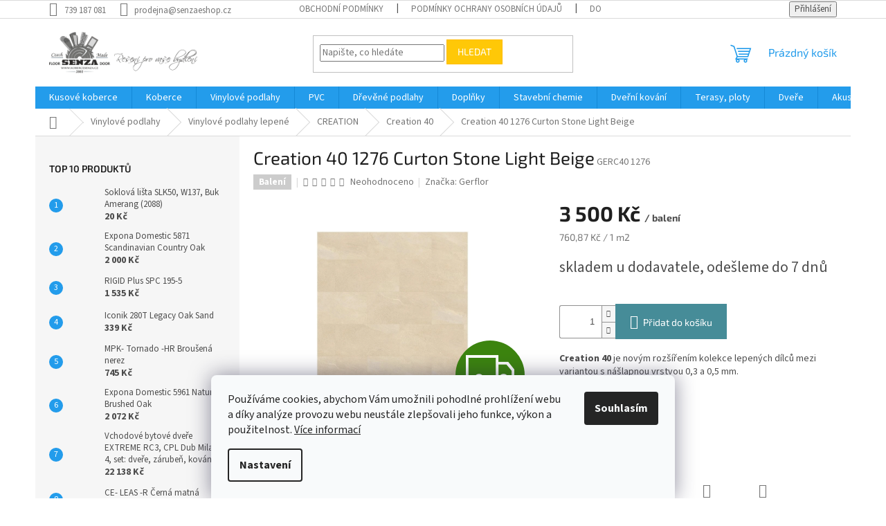

--- FILE ---
content_type: text/html; charset=utf-8
request_url: https://www.senzaeshop.cz/creation-40-1276-curton-stone-light-beige/
body_size: 40232
content:
<!doctype html><html lang="cs" dir="ltr" class="header-background-light external-fonts-loaded"><head><meta charset="utf-8" /><meta name="viewport" content="width=device-width,initial-scale=1" /><title>Creation 40 1276 Curton Stone Light Beige - senzaeshop.cz</title><link rel="preconnect" href="https://cdn.myshoptet.com" /><link rel="dns-prefetch" href="https://cdn.myshoptet.com" /><link rel="preload" href="https://cdn.myshoptet.com/prj/dist/master/cms/libs/jquery/jquery-1.11.3.min.js" as="script" /><link href="https://cdn.myshoptet.com/prj/dist/master/cms/templates/frontend_templates/shared/css/font-face/source-sans-3.css" rel="stylesheet"><link href="https://cdn.myshoptet.com/prj/dist/master/cms/templates/frontend_templates/shared/css/font-face/exo-2.css" rel="stylesheet"><link href="https://cdn.myshoptet.com/prj/dist/master/shop/dist/font-shoptet-11.css.62c94c7785ff2cea73b2.css" rel="stylesheet"><script>
dataLayer = [];
dataLayer.push({'shoptet' : {
    "pageId": 922,
    "pageType": "productDetail",
    "currency": "CZK",
    "currencyInfo": {
        "decimalSeparator": ",",
        "exchangeRate": 1,
        "priceDecimalPlaces": 0,
        "symbol": "K\u010d",
        "symbolLeft": 0,
        "thousandSeparator": " "
    },
    "language": "cs",
    "projectId": 522180,
    "product": {
        "id": 3238,
        "guid": "bbed292c-334d-11ed-ab06-246e96436f44",
        "hasVariants": false,
        "codes": [
            {
                "code": "GERC40 1276"
            }
        ],
        "code": "GERC40 1276",
        "name": "Creation 40 1276 Curton Stone Light Beige",
        "appendix": "",
        "weight": "1",
        "manufacturer": "Gerflor",
        "manufacturerGuid": "1EF5334A24C86928A581DA0BA3DED3EE",
        "currentCategory": "Vinylov\u00e9 podlahy | Vinylov\u00e9 podlahy lepen\u00e9 | CREATION | Creation 40",
        "currentCategoryGuid": "810c0fe4-3340-11ed-adb3-246e96436e9c",
        "defaultCategory": "Vinylov\u00e9 podlahy | Vinylov\u00e9 podlahy lepen\u00e9 | CREATION | Creation 40",
        "defaultCategoryGuid": "810c0fe4-3340-11ed-adb3-246e96436e9c",
        "currency": "CZK",
        "priceWithVat": 3500
    },
    "stocks": [
        {
            "id": "ext",
            "title": "Sklad",
            "isDeliveryPoint": 0,
            "visibleOnEshop": 1
        }
    ],
    "cartInfo": {
        "id": null,
        "freeShipping": false,
        "freeShippingFrom": null,
        "leftToFreeGift": {
            "formattedPrice": "1 500 K\u010d",
            "priceLeft": 1500
        },
        "freeGift": false,
        "leftToFreeShipping": {
            "priceLeft": null,
            "dependOnRegion": null,
            "formattedPrice": null
        },
        "discountCoupon": [],
        "getNoBillingShippingPrice": {
            "withoutVat": 0,
            "vat": 0,
            "withVat": 0
        },
        "cartItems": [],
        "taxMode": "ORDINARY"
    },
    "cart": [],
    "customer": {
        "priceRatio": 1,
        "priceListId": 1,
        "groupId": null,
        "registered": false,
        "mainAccount": false
    }
}});
dataLayer.push({'cookie_consent' : {
    "marketing": "denied",
    "analytics": "denied"
}});
document.addEventListener('DOMContentLoaded', function() {
    shoptet.consent.onAccept(function(agreements) {
        if (agreements.length == 0) {
            return;
        }
        dataLayer.push({
            'cookie_consent' : {
                'marketing' : (agreements.includes(shoptet.config.cookiesConsentOptPersonalisation)
                    ? 'granted' : 'denied'),
                'analytics': (agreements.includes(shoptet.config.cookiesConsentOptAnalytics)
                    ? 'granted' : 'denied')
            },
            'event': 'cookie_consent'
        });
    });
});
</script>
<meta property="og:type" content="website"><meta property="og:site_name" content="senzaeshop.cz"><meta property="og:url" content="https://www.senzaeshop.cz/creation-40-1276-curton-stone-light-beige/"><meta property="og:title" content="Creation 40 1276 Curton Stone Light Beige - senzaeshop.cz"><meta name="author" content="SENZA eshop"><meta name="web_author" content="Shoptet.cz"><meta name="dcterms.rightsHolder" content="www.senzaeshop.cz"><meta name="robots" content="index,follow"><meta property="og:image" content="https://cdn.myshoptet.com/usr/www.senzaeshop.cz/user/shop/big/3238_1276-curton-stone-light-beige.jpg?6500171b"><meta property="og:description" content="Creation 40 je novým rozšířením kolekce lepených dílců mezi variantou s nášlapnou vrstvou 0,3 a 0,5 mm."><meta name="description" content="Creation 40 je novým rozšířením kolekce lepených dílců mezi variantou s nášlapnou vrstvou 0,3 a 0,5 mm."><meta name="google-site-verification" content="_oGDe56EjMIb0Qg2K-8QmyAUG50E6T8YgQN5554WRWw"><meta property="product:price:amount" content="3500"><meta property="product:price:currency" content="CZK"><style>:root {--color-primary: #239ceb;--color-primary-h: 204;--color-primary-s: 83%;--color-primary-l: 53%;--color-primary-hover: #1997e5;--color-primary-hover-h: 203;--color-primary-hover-s: 80%;--color-primary-hover-l: 50%;--color-secondary: #468c98;--color-secondary-h: 189;--color-secondary-s: 37%;--color-secondary-l: 44%;--color-secondary-hover: #3b7580;--color-secondary-hover-h: 190;--color-secondary-hover-s: 37%;--color-secondary-hover-l: 37%;--color-tertiary: #ffc807;--color-tertiary-h: 47;--color-tertiary-s: 100%;--color-tertiary-l: 51%;--color-tertiary-hover: #ffbb00;--color-tertiary-hover-h: 44;--color-tertiary-hover-s: 100%;--color-tertiary-hover-l: 50%;--color-header-background: #ffffff;--template-font: "Source Sans 3";--template-headings-font: "Exo 2";--header-background-url: url("[data-uri]");--cookies-notice-background: #F8FAFB;--cookies-notice-color: #252525;--cookies-notice-button-hover: #27263f;--cookies-notice-link-hover: #3b3a5f;--templates-update-management-preview-mode-content: "Náhled aktualizací šablony je aktivní pro váš prohlížeč."}</style>
    
    <link href="https://cdn.myshoptet.com/prj/dist/master/shop/dist/main-11.less.fcb4a42d7bd8a71b7ee2.css" rel="stylesheet" />
                <link href="https://cdn.myshoptet.com/prj/dist/master/shop/dist/mobile-header-v1-11.less.1ee105d41b5f713c21aa.css" rel="stylesheet" />
    
    <script>var shoptet = shoptet || {};</script>
    <script src="https://cdn.myshoptet.com/prj/dist/master/shop/dist/main-3g-header.js.05f199e7fd2450312de2.js"></script>
<!-- User include --><!-- api 422(76) html code header -->
<link rel="stylesheet" href="https://cdn.myshoptet.com/usr/api2.dklab.cz/user/documents/_doplnky/odpocet/522180/1139/522180_1139.css" type="text/css" /><style>
        :root {            
            --dklab-countdown-category-text-color: #FFFFFF;
            --dklab-countdown-detail-text-color: #FFFFFF;
            --dklab-countdown-background-lower-color: #282828;
            --dklab-countdown-background-upper-color: #0A8BF5;
            --dklab-countdown-background-lower-color-detail: #282828;
            --dklab-countdown-background-upper-color-detail: #0A8BF5;
            --dklab-countdown-carousel-text-color: #FFFFFF;            
            --dklab-countdown-radius: 5px;
            --dklab-countdown-carousel-background-color: #0A8BF5;
        }
        body:not(.type-detail) .flags-extra .flag.flag-discount {display: none !important;}</style>
<!-- api 427(81) html code header -->
<link rel="stylesheet" href="https://cdn.myshoptet.com/usr/api2.dklab.cz/user/documents/_doplnky/instagram/522180/13/522180_13.css" type="text/css" /><style>
        :root {
            --dklab-instagram-header-color: #000000;  
            --dklab-instagram-header-background: #DDDDDD;  
            --dklab-instagram-font-weight: 700;
            --dklab-instagram-font-size: 120%;
            --dklab-instagram-logoUrl: url(https://cdn.myshoptet.com/usr/api2.dklab.cz/user/documents/_doplnky/instagram/img/logo-duha.png); 
            --dklab-instagram-logo-size-width: 25px;
            --dklab-instagram-logo-size-height: 25px;                        
            --dklab-instagram-hover-content: 0;                        
            --dklab-instagram-padding: 0px;                        
            --dklab-instagram-border-color: #888888;
            
        }
        </style>
<!-- api 428(82) html code header -->
<link rel="stylesheet" href="https://cdn.myshoptet.com/usr/api2.dklab.cz/user/documents/_doplnky/oblibene/522180/10/522180_10.css" type="text/css" /><style>
        :root {
            --dklab-favourites-flag-color: #E91B7D;
            --dklab-favourites-flag-text-color: #FFFFFF;
            --dklab-favourites-add-text-color: #000000;            
            --dklab-favourites-remove-text-color: #E91B7D;            
            --dklab-favourites-add-text-detail-color: #FC6BFF;            
            --dklab-favourites-remove-text-detail-color: #E91B7D;            
            --dklab-favourites-header-icon-color: #E91B7D;            
            --dklab-favourites-counter-color: #E91B7D;            
        } </style>
<!-- api 494(146) html code header -->
<link rel="stylesheet" href="https://cdn.myshoptet.com/usr/api2.dklab.cz/user/documents/_doplnky/porovnavac/522180/2/522180_2.css" type="text/css" /><style>
        :root {
            --dklab-comparer-flag-color: #239CEB;
            --dklab-comparer-flag-text-color: #FFFFFF;
            --dklab-comparer-add-text-color: #000000;
            --dklab-comparer-remove-text-color: #239CEB;
            --dklab-comparer-header-icon-color: #000000;
            --dklab-comparer-border-color: #000000;            
            --dklab-comparer-counter-color: #239CEB;            
        }</style>
<!-- api 473(125) html code header -->

                <style>
                    #order-billing-methods .radio-wrapper[data-guid="fababad4-9b1d-11ed-adb3-246e96436e9c"]:not(.cggooglepay), #order-billing-methods .radio-wrapper[data-guid="e7bb03c1-1e6d-11ed-adb3-246e96436e9c"]:not(.cgapplepay) {
                        display: none;
                    }
                </style>
                <script type="text/javascript">
                    document.addEventListener('DOMContentLoaded', function() {
                        if (getShoptetDataLayer('pageType') === 'billingAndShipping') {
                            
                try {
                    if (window.ApplePaySession && window.ApplePaySession.canMakePayments()) {
                        document.querySelector('#order-billing-methods .radio-wrapper[data-guid="e7bb03c1-1e6d-11ed-adb3-246e96436e9c"]').classList.add('cgapplepay');
                    }
                } catch (err) {} 
            
                            
                const cgBaseCardPaymentMethod = {
                        type: 'CARD',
                        parameters: {
                            allowedAuthMethods: ["PAN_ONLY", "CRYPTOGRAM_3DS"],
                            allowedCardNetworks: [/*"AMEX", "DISCOVER", "INTERAC", "JCB",*/ "MASTERCARD", "VISA"]
                        }
                };
                
                function cgLoadScript(src, callback)
                {
                    var s,
                        r,
                        t;
                    r = false;
                    s = document.createElement('script');
                    s.type = 'text/javascript';
                    s.src = src;
                    s.onload = s.onreadystatechange = function() {
                        if ( !r && (!this.readyState || this.readyState == 'complete') )
                        {
                            r = true;
                            callback();
                        }
                    };
                    t = document.getElementsByTagName('script')[0];
                    t.parentNode.insertBefore(s, t);
                } 
                
                function cgGetGoogleIsReadyToPayRequest() {
                    return Object.assign(
                        {},
                        {
                            apiVersion: 2,
                            apiVersionMinor: 0
                        },
                        {
                            allowedPaymentMethods: [cgBaseCardPaymentMethod]
                        }
                    );
                }

                function onCgGooglePayLoaded() {
                    let paymentsClient = new google.payments.api.PaymentsClient({environment: 'PRODUCTION'});
                    paymentsClient.isReadyToPay(cgGetGoogleIsReadyToPayRequest()).then(function(response) {
                        if (response.result) {
                            document.querySelector('#order-billing-methods .radio-wrapper[data-guid="fababad4-9b1d-11ed-adb3-246e96436e9c"]').classList.add('cggooglepay');	 	 	 	 	 
                        }
                    })
                    .catch(function(err) {});
                }
                
                cgLoadScript('https://pay.google.com/gp/p/js/pay.js', onCgGooglePayLoaded);
            
                        }
                    });
                </script> 
                
<!-- api 690(337) html code header -->
<script>var ophWidgetData={"lang":"cs","link":"\/kontakty\/","logo":true,"turnOff":false,"expanded":true,"lunchShow":true,"checkHoliday":true,"showNextWeek":true,"showWidgetStart":"07:00","showWidgetEnd":"20:00","beforeOpenStore":"5","beforeCloseStore":"5","openingHours":[{"day":1,"openHour":"09:00","closeHour":"18:00","openPause":"","closePause":"","closed":false},{"day":2,"openHour":"09:00","closeHour":"18:00","openPause":"","closePause":"","closed":false},{"day":3,"openHour":"09:00","closeHour":"18:00","openPause":"","closePause":"","closed":false},{"day":4,"openHour":"09:00","closeHour":"18:00","openPause":"","closePause":"","closed":false},{"day":5,"openHour":"09:00","closeHour":"18:00","openPause":"","closePause":"","closed":false},{"day":6,"openHour":"09:00","closeHour":"12:00","openPause":"","closePause":"","closed":false},{"day":7,"openHour":"","closeHour":"","openPause":"","closePause":"","closed":true}],"excludes":[{"date":"2024-12-27","openHour":"","closeHour":"","openPause":"","closePause":"","closed":true,"text":""},{"date":"2024-12-28","openHour":"","closeHour":"","openPause":"","closePause":"","closed":true,"text":""}],"holidayList":["01-01","01-05","08-05","05-07","06-07","28-09","28-10","17-11","24-12","25-12","26-12"],"todayLongFormat":false,"logoFilemanager":"","colors":{"bg_header_color":"","bg_logo_color":"","bg_title_color":"","bg_preopen_color":"#03a9f4","bg_open_color":"#4caf50","bg_pause_color":"#ff9800","bg_preclose_color":"#ff6f00","bg_close_color":"#e94b4b","color_exception_day":"#e94b4b"},"address":"Masarykova t\u0159\u00edda 1805\nTeplice","icon":"icon-01","bottomPosition":0,"showDetailOnExpand":false,"disableDetail":false,"disableDetailTable":false,"hideOnMobile":false,"hideOnCheckout":false,"weekTurnOff":[],"directPosition":"ltr"}</script>
<!-- api 605(253) html code header -->
<style>
    /*.nf-v2 .message, .nf-v2 div.message {
        visibility: hidden;
    }*/
</style>
<script>
    var shoptetakNotificationsSettings={"useRoundingCorners":true,"useNotificationGradient":true,"useLongNotificationGradient":true,"darkMode":false,"notificationsActivation":true,"notificationsPosition":"top-right","notificationsEffect":"zoom"};

    var body=document.getElementsByTagName("body")[0];
    const root = document.documentElement;

    if (shoptetakNotificationsSettings.notificationsActivation) {
        root.classList.add("nf-v2");

        if (shoptetakNotificationsSettings.useRoundingCorners) {
            root.classList.add("st-nf-rounding-corners");
        }
        if (shoptetakNotificationsSettings.useNotificationGradient) {
            root.classList.add("st-nf-notification-gradient");
        }
        if (shoptetakNotificationsSettings.useLongNotificationGradient) {
            root.classList.add("st-nf-long-gradient");
        }
        if (shoptetakNotificationsSettings.darkMode) {
            root.classList.add("st-nf-dark-mode");
        }
        if (shoptetakNotificationsSettings.notificationsPosition) {
            if (shoptetakNotificationsSettings.notificationsPosition === 'bottom-left') {
                root.classList.add("st-nf-bleft");
            }
            if (shoptetakNotificationsSettings.notificationsPosition === 'bottom-right') {
                root.classList.add("st-nf-bright");
            }
            if (shoptetakNotificationsSettings.notificationsPosition === 'top-left') {
                root.classList.add("st-nf-tleft");
            }
            if (shoptetakNotificationsSettings.notificationsPosition === 'top-right') {
                root.classList.add("st-nf-tright");
            }
        }
        if (shoptetakNotificationsSettings.notificationsEffect) {
            if (shoptetakNotificationsSettings.notificationsEffect === 'slide') {
                root.classList.add("st-nf-slide");
            }
            if (shoptetakNotificationsSettings.notificationsEffect === 'fade') {
                root.classList.add("st-nf-fade");
            }
            if (shoptetakNotificationsSettings.notificationsEffect === 'zoom') {
                root.classList.add("st-nf-zoom");
            }
        }
    }

    function init() {
        if (document.getElementsByClassName("template-04").length) {
            document.getElementsByTagName('html')[0].classList.add("nf-templ-04");
        }
    }
    /* for Mozilla/Opera9 */
    if (document.addEventListener) {
        document.addEventListener("DOMContentLoaded", init, false);
    }
    /* for Internet Explorer */
    /*@cc_on @*/
    /*@if (@_win32)
      document.write("<script id=__ie_onload defer src=javascript:void(0)><\/script>");
      var script = document.getElementById("__ie_onload");
      script.onreadystatechange = function() {
        if (this.readyState == "complete") {
          init(); // call the onload handler
        }
      };
    /*@end @*/

    /* for Safari */
    if (/WebKit/i.test(navigator.userAgent)) { // sniff
        var _timer = setInterval(function () {
            if (/loaded|complete/.test(document.readyState)) {
                init(); // call the onload handler
            }
        }, 10);
    }

    /* for other browsers */
    window.onload = init;
</script>

<!-- service 427(81) html code header -->
<link rel="stylesheet" href="https://cdn.myshoptet.com/usr/api2.dklab.cz/user/documents/_doplnky/instagram/font/instagramplus.css" type="text/css" />

<!-- service 605(253) html code header -->
<link rel="stylesheet" href="https://cdn.myshoptet.com/usr/shoptet.tomashlad.eu/user/documents/extras/notifications-v2/screen.min.css?v=26"/>

<!-- service 690(337) html code header -->
<link href="https://cdn.myshoptet.com/usr/mcore.myshoptet.com/user/documents/upload/addon01/ophWidget.min.css?v=1.6.9" rel="stylesheet" />


<!-- service 428(82) html code header -->
<style>
@font-face {
    font-family: 'oblibene';
    src:  url('https://cdn.myshoptet.com/usr/api2.dklab.cz/user/documents/_doplnky/oblibene/font/oblibene.eot?v1');
    src:  url('https://cdn.myshoptet.com/usr/api2.dklab.cz/user/documents/_doplnky/oblibene/font/oblibene.eot?v1#iefix') format('embedded-opentype'),
    url('https://cdn.myshoptet.com/usr/api2.dklab.cz/user/documents/_doplnky/oblibene/font/oblibene.ttf?v1') format('truetype'),
    url('https://cdn.myshoptet.com/usr/api2.dklab.cz/user/documents/_doplnky/oblibene/font/oblibene.woff?v1') format('woff'),
    url('https://cdn.myshoptet.com/usr/api2.dklab.cz/user/documents/_doplnky/oblibene/font/oblibene.svg?v1') format('svg');
    font-weight: normal;
    font-style: normal;
}
</style>
<script>
var dklabFavIndividual;
</script>
<!-- service 494(146) html code header -->
<style>
@font-face {
    font-family: 'porovnavac';
    src:  url('https://cdn.myshoptet.com/usr/api2.dklab.cz/user/documents/_doplnky/porovnavac/font/porovnavac.eot?v6');
    src:  url('https://cdn.myshoptet.com/usr/api2.dklab.cz/user/documents/_doplnky/porovnavac/font/porovnavac.eot?v6#iefix') format('embedded-opentype'),
    url('https://cdn.myshoptet.com/usr/api2.dklab.cz/user/documents/_doplnky/porovnavac/font/porovnavac.ttf?v6') format('truetype'),
    url('https://cdn.myshoptet.com/usr/api2.dklab.cz/user/documents/_doplnky/porovnavac/font/porovnavac.woff?v6') format('woff'),
    url('https://cdn.myshoptet.com/usr/api2.dklab.cz/user/documents/_doplnky/porovnavac/font/porovnavac.svg?v6') format('svg');
    font-weight: normal;
    font-style: normal;
}
</style>
<!-- service 708(354) html code header -->
<link href="https://cdn.myshoptet.com/usr/302565.myshoptet.com/user/documents/assets/gifts/fv-studio-app-gifts.css?25.4.29" rel="stylesheet">
<link href="https://cdn.myshoptet.com/usr/302565.myshoptet.com/user/documents/assets/gifts/fv-studio-app-gifts.Classic.css?25.4.29" rel="stylesheet">

<style>
.ordering-process.id--9 [id~=free-gift-wrapper] ul li:hover,
.ordering-process.id--9 [class~=free-gifts-wrapper] ul li:hover,
.content-window.cart-window [class~=free-gifts-wrapper] ul li:hover {
    border-color: #239ceb;
}

.ordering-process.id--9 [id~=free-gift-wrapper] ul li:not(.hidden-colorbox-visible),
.ordering-process.id--9 [class~=free-gifts-wrapper] ul li.active,
.content-window.cart-window [class~=free-gifts-wrapper] ul li.active {
    border-color: #239ceb;
    border-width: 2px;
}

.fvstudio-delivery-info-single-gift {
border-color: #239ceb;
}

</style>
<!-- project html code header -->
<link rel="stylesheet" href="https://cdn.myshoptet.com/usr/www.senzaeshop.cz/user/documents/css/dklab_style_detail.css?v=1.34"/>
<link rel="stylesheet" href="https://cdn.myshoptet.com/usr/www.senzaeshop.cz/user/documents/css/dklab_packages.css?v=1.06"/>

<script>
        (function (w,d,s,o,f,js,fjs) {
            w['ecm-widget']=o;w[o] = w[o] || function () { (w[o].q = w[o].q || []).push(arguments) };
            js = d.createElement(s), fjs = d.getElementsByTagName(s)[0];
            js.id = '1-43c2cd496486bcc27217c3e790fb4088'; js.dataset.a = 'senzaeshop'; js.src = f; js.async = 1; fjs.parentNode.insertBefore(js, fjs);
        }(window, document, 'script', 'ecmwidget', 'https://d70shl7vidtft.cloudfront.net/widget.js'));
</script>

<style>

.category-perex.empty-content {
  display: none;
}
@media (min-width: 1200px) {
	.products-block>div {
    width: 25%;
	}
  .products-block.products>div {
    padding: 3px;
    border: 0px;
	}
  .products-block .p {
    padding: 8px;
    border: 1px solid #dadada;
	}
  .leftxt {
		width: 50%;
    min-height: 380px;
    float:left;
    padding: 0 20px 0 0;
	}
	.rightxt {
		width: 50%;
    min-height: 380px;
    float:left;
	}
	.leftvid, 
  .rightvid {
		width: 50%;
    float:left;
	}
}
</style>
<!-- /User include --><link rel="shortcut icon" href="/favicon.ico" type="image/x-icon" /><link rel="canonical" href="https://www.senzaeshop.cz/creation-40-1276-curton-stone-light-beige/" />    <script>
        var _hwq = _hwq || [];
        _hwq.push(['setKey', '0F4EE853027A8C8A68422306C831E277']);
        _hwq.push(['setTopPos', '100']);
        _hwq.push(['showWidget', '22']);
        (function() {
            var ho = document.createElement('script');
            ho.src = 'https://cz.im9.cz/direct/i/gjs.php?n=wdgt&sak=0F4EE853027A8C8A68422306C831E277';
            var s = document.getElementsByTagName('script')[0]; s.parentNode.insertBefore(ho, s);
        })();
    </script>
    <!-- Global site tag (gtag.js) - Google Analytics -->
    <script async src="https://www.googletagmanager.com/gtag/js?id=16834090937"></script>
    <script>
        
        window.dataLayer = window.dataLayer || [];
        function gtag(){dataLayer.push(arguments);}
        

                    console.debug('default consent data');

            gtag('consent', 'default', {"ad_storage":"denied","analytics_storage":"denied","ad_user_data":"denied","ad_personalization":"denied","wait_for_update":500});
            dataLayer.push({
                'event': 'default_consent'
            });
        
        gtag('js', new Date());

        
                gtag('config', 'G-GXXLFQ8H4F', {"groups":"GA4","send_page_view":false,"content_group":"productDetail","currency":"CZK","page_language":"cs"});
        
                gtag('config', 'AW-10985002892');
        
                gtag('config', 'AW-16834090937');
        
        
        
        
                    gtag('event', 'page_view', {"send_to":"GA4","page_language":"cs","content_group":"productDetail","currency":"CZK"});
        
                gtag('set', 'currency', 'CZK');

        gtag('event', 'view_item', {
            "send_to": "UA",
            "items": [
                {
                    "id": "GERC40 1276",
                    "name": "Creation 40 1276 Curton Stone Light Beige",
                    "category": "Vinylov\u00e9 podlahy \/ Vinylov\u00e9 podlahy lepen\u00e9 \/ CREATION \/ Creation 40",
                                        "brand": "Gerflor",
                                                            "price": 2893
                }
            ]
        });
        
        
        
        
        
                    gtag('event', 'view_item', {"send_to":"GA4","page_language":"cs","content_group":"productDetail","value":2893,"currency":"CZK","items":[{"item_id":"GERC40 1276","item_name":"Creation 40 1276 Curton Stone Light Beige","item_brand":"Gerflor","item_category":"Vinylov\u00e9 podlahy","item_category2":"Vinylov\u00e9 podlahy lepen\u00e9","item_category3":"CREATION","item_category4":"Creation 40","price":2893,"quantity":1,"index":0}]});
        
        
        
        
        
        
        
        document.addEventListener('DOMContentLoaded', function() {
            if (typeof shoptet.tracking !== 'undefined') {
                for (var id in shoptet.tracking.bannersList) {
                    gtag('event', 'view_promotion', {
                        "send_to": "UA",
                        "promotions": [
                            {
                                "id": shoptet.tracking.bannersList[id].id,
                                "name": shoptet.tracking.bannersList[id].name,
                                "position": shoptet.tracking.bannersList[id].position
                            }
                        ]
                    });
                }
            }

            shoptet.consent.onAccept(function(agreements) {
                if (agreements.length !== 0) {
                    console.debug('gtag consent accept');
                    var gtagConsentPayload =  {
                        'ad_storage': agreements.includes(shoptet.config.cookiesConsentOptPersonalisation)
                            ? 'granted' : 'denied',
                        'analytics_storage': agreements.includes(shoptet.config.cookiesConsentOptAnalytics)
                            ? 'granted' : 'denied',
                                                                                                'ad_user_data': agreements.includes(shoptet.config.cookiesConsentOptPersonalisation)
                            ? 'granted' : 'denied',
                        'ad_personalization': agreements.includes(shoptet.config.cookiesConsentOptPersonalisation)
                            ? 'granted' : 'denied',
                        };
                    console.debug('update consent data', gtagConsentPayload);
                    gtag('consent', 'update', gtagConsentPayload);
                    dataLayer.push(
                        { 'event': 'update_consent' }
                    );
                }
            });
        });
    </script>
<script>
    (function(t, r, a, c, k, i, n, g) { t['ROIDataObject'] = k;
    t[k]=t[k]||function(){ (t[k].q=t[k].q||[]).push(arguments) },t[k].c=i;n=r.createElement(a),
    g=r.getElementsByTagName(a)[0];n.async=1;n.src=c;g.parentNode.insertBefore(n,g)
    })(window, document, 'script', '//www.heureka.cz/ocm/sdk.js?source=shoptet&version=2&page=product_detail', 'heureka', 'cz');

    heureka('set_user_consent', 0);
</script>
</head><body class="desktop id-922 in-creation-40 template-11 type-product type-detail multiple-columns-body columns-mobile-2 columns-3 ums_forms_redesign--off ums_a11y_category_page--on ums_discussion_rating_forms--off ums_flags_display_unification--on ums_a11y_login--on mobile-header-version-1"><noscript>
    <style>
        #header {
            padding-top: 0;
            position: relative !important;
            top: 0;
        }
        .header-navigation {
            position: relative !important;
        }
        .overall-wrapper {
            margin: 0 !important;
        }
        body:not(.ready) {
            visibility: visible !important;
        }
    </style>
    <div class="no-javascript">
        <div class="no-javascript__title">Musíte změnit nastavení vašeho prohlížeče</div>
        <div class="no-javascript__text">Podívejte se na: <a href="https://www.google.com/support/bin/answer.py?answer=23852">Jak povolit JavaScript ve vašem prohlížeči</a>.</div>
        <div class="no-javascript__text">Pokud používáte software na blokování reklam, může být nutné povolit JavaScript z této stránky.</div>
        <div class="no-javascript__text">Děkujeme.</div>
    </div>
</noscript>

        <div id="fb-root"></div>
        <script>
            window.fbAsyncInit = function() {
                FB.init({
//                    appId            : 'your-app-id',
                    autoLogAppEvents : true,
                    xfbml            : true,
                    version          : 'v19.0'
                });
            };
        </script>
        <script async defer crossorigin="anonymous" src="https://connect.facebook.net/cs_CZ/sdk.js"></script>    <div class="siteCookies siteCookies--bottom siteCookies--light js-siteCookies" role="dialog" data-testid="cookiesPopup" data-nosnippet>
        <div class="siteCookies__form">
            <div class="siteCookies__content">
                <div class="siteCookies__text">
                    Používáme cookies, abychom Vám umožnili pohodlné prohlížení webu a díky analýze provozu webu neustále zlepšovali jeho funkce, výkon a použitelnost. <a href="https://522180.myshoptet.com/podminky-ochrany-osobnich-udaju/" target="_blank" rel="noopener noreferrer">Více informací</a>
                </div>
                <p class="siteCookies__links">
                    <button class="siteCookies__link js-cookies-settings" aria-label="Nastavení cookies" data-testid="cookiesSettings">Nastavení</button>
                </p>
            </div>
            <div class="siteCookies__buttonWrap">
                                <button class="siteCookies__button js-cookiesConsentSubmit" value="all" aria-label="Přijmout cookies" data-testid="buttonCookiesAccept">Souhlasím</button>
            </div>
        </div>
        <script>
            document.addEventListener("DOMContentLoaded", () => {
                const siteCookies = document.querySelector('.js-siteCookies');
                document.addEventListener("scroll", shoptet.common.throttle(() => {
                    const st = document.documentElement.scrollTop;
                    if (st > 1) {
                        siteCookies.classList.add('siteCookies--scrolled');
                    } else {
                        siteCookies.classList.remove('siteCookies--scrolled');
                    }
                }, 100));
            });
        </script>
    </div>
<a href="#content" class="skip-link sr-only">Přejít na obsah</a><div class="overall-wrapper"><div class="user-action"><div class="container">
    <div class="user-action-in">
                    <div id="login" class="user-action-login popup-widget login-widget" role="dialog" aria-labelledby="loginHeading">
        <div class="popup-widget-inner">
                            <h2 id="loginHeading">Přihlášení k vašemu účtu</h2><div id="customerLogin"><form action="/action/Customer/Login/" method="post" id="formLoginIncluded" class="csrf-enabled formLogin" data-testid="formLogin"><input type="hidden" name="referer" value="" /><div class="form-group"><div class="input-wrapper email js-validated-element-wrapper no-label"><input type="email" name="email" class="form-control" autofocus placeholder="E-mailová adresa (např. jan@novak.cz)" data-testid="inputEmail" autocomplete="email" required /></div></div><div class="form-group"><div class="input-wrapper password js-validated-element-wrapper no-label"><input type="password" name="password" class="form-control" placeholder="Heslo" data-testid="inputPassword" autocomplete="current-password" required /><span class="no-display">Nemůžete vyplnit toto pole</span><input type="text" name="surname" value="" class="no-display" /></div></div><div class="form-group"><div class="login-wrapper"><button type="submit" class="btn btn-secondary btn-text btn-login" data-testid="buttonSubmit">Přihlásit se</button><div class="password-helper"><a href="/registrace/" data-testid="signup" rel="nofollow">Nová registrace</a><a href="/klient/zapomenute-heslo/" rel="nofollow">Zapomenuté heslo</a></div></div></div><div class="social-login-buttons"><div class="social-login-buttons-divider"><span>nebo</span></div><div class="form-group"><a href="/action/Social/login/?provider=Seznam" class="login-btn seznam" rel="nofollow"><span class="login-seznam-icon"></span><strong>Přihlásit se přes Seznam</strong></a></div></div></form>
</div>                    </div>
    </div>

                            <div id="cart-widget" class="user-action-cart popup-widget cart-widget loader-wrapper" data-testid="popupCartWidget" role="dialog" aria-hidden="true">
    <div class="popup-widget-inner cart-widget-inner place-cart-here">
        <div class="loader-overlay">
            <div class="loader"></div>
        </div>
    </div>

    <div class="cart-widget-button">
        <a href="/kosik/" class="btn btn-conversion" id="continue-order-button" rel="nofollow" data-testid="buttonNextStep">Pokračovat do košíku</a>
    </div>
</div>
            </div>
</div>
</div><div class="top-navigation-bar" data-testid="topNavigationBar">

    <div class="container">

        <div class="top-navigation-contacts">
            <strong>Zákaznická podpora:</strong><a href="tel:739187081" class="project-phone" aria-label="Zavolat na 739187081" data-testid="contactboxPhone"><span>739 187 081</span></a><a href="mailto:prodejna@senzaeshop.cz" class="project-email" data-testid="contactboxEmail"><span>prodejna@senzaeshop.cz</span></a>        </div>

                            <div class="top-navigation-menu">
                <div class="top-navigation-menu-trigger"></div>
                <ul class="top-navigation-bar-menu">
                                            <li class="top-navigation-menu-item-39">
                            <a href="/obchodni-podminky/">Obchodní podmínky</a>
                        </li>
                                            <li class="top-navigation-menu-item-691">
                            <a href="/podminky-ochrany-osobnich-udaju/">Podmínky ochrany osobních údajů </a>
                        </li>
                                            <li class="top-navigation-menu-item-865">
                            <a href="/doprava/">Doprava</a>
                        </li>
                                            <li class="top-navigation-menu-item-868">
                            <a href="/platby/">Platby</a>
                        </li>
                                            <li class="top-navigation-menu-item-1790">
                            <a href="/ke-stazeni/">Ke stažení</a>
                        </li>
                                    </ul>
                <ul class="top-navigation-bar-menu-helper"></ul>
            </div>
        
        <div class="top-navigation-tools">
            <div class="responsive-tools">
                <a href="#" class="toggle-window" data-target="search" aria-label="Hledat" data-testid="linkSearchIcon"></a>
                                                            <a href="#" class="toggle-window" data-target="login"></a>
                                                    <a href="#" class="toggle-window" data-target="navigation" aria-label="Menu" data-testid="hamburgerMenu"></a>
            </div>
                        <button class="top-nav-button top-nav-button-login toggle-window" type="button" data-target="login" aria-haspopup="dialog" aria-controls="login" aria-expanded="false" data-testid="signin"><span>Přihlášení</span></button>        </div>

    </div>

</div>
<header id="header"><div class="container navigation-wrapper">
    <div class="header-top">
        <div class="site-name-wrapper">
            <div class="site-name"><a href="/" data-testid="linkWebsiteLogo"><img src="https://cdn.myshoptet.com/usr/www.senzaeshop.cz/user/logos/senza_logo_2025___e__n___pro_va__e_bydlen___1000x280dpi.png" alt="SENZA eshop" fetchpriority="low" /></a></div>        </div>
        <div class="search" itemscope itemtype="https://schema.org/WebSite">
            <meta itemprop="headline" content="Creation 40"/><meta itemprop="url" content="https://www.senzaeshop.cz"/><meta itemprop="text" content="Creation 40 je novým rozšířením kolekce lepených dílců mezi variantou s nášlapnou vrstvou 0,3 a 0,5 mm."/>            <form action="/action/ProductSearch/prepareString/" method="post"
    id="formSearchForm" class="search-form compact-form js-search-main"
    itemprop="potentialAction" itemscope itemtype="https://schema.org/SearchAction" data-testid="searchForm">
    <fieldset>
        <meta itemprop="target"
            content="https://www.senzaeshop.cz/vyhledavani/?string={string}"/>
        <input type="hidden" name="language" value="cs"/>
        
            
<input
    type="search"
    name="string"
        class="query-input form-control search-input js-search-input"
    placeholder="Napište, co hledáte"
    autocomplete="off"
    required
    itemprop="query-input"
    aria-label="Vyhledávání"
    data-testid="searchInput"
>
            <button type="submit" class="btn btn-default" data-testid="searchBtn">Hledat</button>
        
    </fieldset>
</form>
        </div>
        <div class="navigation-buttons">
                
    <a href="/kosik/" class="btn btn-icon toggle-window cart-count" data-target="cart" data-hover="true" data-redirect="true" data-testid="headerCart" rel="nofollow" aria-haspopup="dialog" aria-expanded="false" aria-controls="cart-widget">
        
                <span class="sr-only">Nákupní košík</span>
        
            <span class="cart-price visible-lg-inline-block" data-testid="headerCartPrice">
                                    Prázdný košík                            </span>
        
    
            </a>
        </div>
    </div>
    <nav id="navigation" aria-label="Hlavní menu" data-collapsible="true"><div class="navigation-in menu"><ul class="menu-level-1" role="menubar" data-testid="headerMenuItems"><li class="menu-item-1384 ext" role="none"><a href="/kusove-koberce-2/" data-testid="headerMenuItem" role="menuitem" aria-haspopup="true" aria-expanded="false"><b>Kusové koberce</b><span class="submenu-arrow"></span></a><ul class="menu-level-2" aria-label="Kusové koberce" tabindex="-1" role="menu"><li class="menu-item-1556" role="none"><a href="/klasicke-koberce/" class="menu-image" data-testid="headerMenuItem" tabindex="-1" aria-hidden="true"><img src="data:image/svg+xml,%3Csvg%20width%3D%22140%22%20height%3D%22100%22%20xmlns%3D%22http%3A%2F%2Fwww.w3.org%2F2000%2Fsvg%22%3E%3C%2Fsvg%3E" alt="" aria-hidden="true" width="140" height="100"  data-src="https://cdn.myshoptet.com/usr/www.senzaeshop.cz/user/categories/thumb/tureckie_kovri_21-1.jpg" fetchpriority="low" /></a><div><a href="/klasicke-koberce/" data-testid="headerMenuItem" role="menuitem"><span>Klasické koberce</span></a>
                        </div></li><li class="menu-item-1451" role="none"><a href="/kulate-a-ovalne-koberce/" class="menu-image" data-testid="headerMenuItem" tabindex="-1" aria-hidden="true"><img src="data:image/svg+xml,%3Csvg%20width%3D%22140%22%20height%3D%22100%22%20xmlns%3D%22http%3A%2F%2Fwww.w3.org%2F2000%2Fsvg%22%3E%3C%2Fsvg%3E" alt="" aria-hidden="true" width="140" height="100"  data-src="https://cdn.myshoptet.com/usr/www.senzaeshop.cz/user/categories/thumb/921-19o.jpg" fetchpriority="low" /></a><div><a href="/kulate-a-ovalne-koberce/" data-testid="headerMenuItem" role="menuitem"><span>Kulaté a oválné koberce</span></a>
                        </div></li><li class="menu-item-1387" role="none"><a href="/moderni-kusove-koberce/" class="menu-image" data-testid="headerMenuItem" tabindex="-1" aria-hidden="true"><img src="data:image/svg+xml,%3Csvg%20width%3D%22140%22%20height%3D%22100%22%20xmlns%3D%22http%3A%2F%2Fwww.w3.org%2F2000%2Fsvg%22%3E%3C%2Fsvg%3E" alt="" aria-hidden="true" width="140" height="100"  data-src="https://cdn.myshoptet.com/usr/www.senzaeshop.cz/user/categories/thumb/foto_kategorie-1.jpg" fetchpriority="low" /></a><div><a href="/moderni-kusove-koberce/" data-testid="headerMenuItem" role="menuitem"><span>Moderní koberce</span></a>
                        </div></li><li class="menu-item-1445" role="none"><a href="/jednobarevne-koberce/" class="menu-image" data-testid="headerMenuItem" tabindex="-1" aria-hidden="true"><img src="data:image/svg+xml,%3Csvg%20width%3D%22140%22%20height%3D%22100%22%20xmlns%3D%22http%3A%2F%2Fwww.w3.org%2F2000%2Fsvg%22%3E%3C%2Fsvg%3E" alt="" aria-hidden="true" width="140" height="100"  data-src="https://cdn.myshoptet.com/usr/www.senzaeshop.cz/user/categories/thumb/39785-0510299638.jpg" fetchpriority="low" /></a><div><a href="/jednobarevne-koberce/" data-testid="headerMenuItem" role="menuitem"><span>Jednobarevné koberce</span></a>
                        </div></li><li class="menu-item-1562" role="none"><a href="/detske-koberce/" class="menu-image" data-testid="headerMenuItem" tabindex="-1" aria-hidden="true"><img src="data:image/svg+xml,%3Csvg%20width%3D%22140%22%20height%3D%22100%22%20xmlns%3D%22http%3A%2F%2Fwww.w3.org%2F2000%2Fsvg%22%3E%3C%2Fsvg%3E" alt="" aria-hidden="true" width="140" height="100"  data-src="https://cdn.myshoptet.com/usr/www.senzaeshop.cz/user/categories/thumb/detske_panak_6.jpg" fetchpriority="low" /></a><div><a href="/detske-koberce/" data-testid="headerMenuItem" role="menuitem"><span>Dětské koberce</span></a>
                        </div></li><li class="menu-item-1448" role="none"><a href="/boucle-koberce/" class="menu-image" data-testid="headerMenuItem" tabindex="-1" aria-hidden="true"><img src="data:image/svg+xml,%3Csvg%20width%3D%22140%22%20height%3D%22100%22%20xmlns%3D%22http%3A%2F%2Fwww.w3.org%2F2000%2Fsvg%22%3E%3C%2Fsvg%3E" alt="" aria-hidden="true" width="140" height="100"  data-src="https://cdn.myshoptet.com/usr/www.senzaeshop.cz/user/categories/thumb/adria_01sgs_4.jpg" fetchpriority="low" /></a><div><a href="/boucle-koberce/" data-testid="headerMenuItem" role="menuitem"><span>BOUCLÉ koberce</span></a>
                        </div></li><li class="menu-item-1454" role="none"><a href="/vyprodej/" class="menu-image" data-testid="headerMenuItem" tabindex="-1" aria-hidden="true"><img src="data:image/svg+xml,%3Csvg%20width%3D%22140%22%20height%3D%22100%22%20xmlns%3D%22http%3A%2F%2Fwww.w3.org%2F2000%2Fsvg%22%3E%3C%2Fsvg%3E" alt="" aria-hidden="true" width="140" height="100"  data-src="https://cdn.myshoptet.com/usr/www.senzaeshop.cz/user/categories/thumb/v__prodej_01.jpg" fetchpriority="low" /></a><div><a href="/vyprodej/" data-testid="headerMenuItem" role="menuitem"><span>Výprodej</span></a>
                        </div></li><li class="menu-item-883" role="none"><a href="/rohozky/" class="menu-image" data-testid="headerMenuItem" tabindex="-1" aria-hidden="true"><img src="data:image/svg+xml,%3Csvg%20width%3D%22140%22%20height%3D%22100%22%20xmlns%3D%22http%3A%2F%2Fwww.w3.org%2F2000%2Fsvg%22%3E%3C%2Fsvg%3E" alt="" aria-hidden="true" width="140" height="100"  data-src="https://cdn.myshoptet.com/usr/www.senzaeshop.cz/user/categories/thumb/14123-16_rohozka-magicka.jpg" fetchpriority="low" /></a><div><a href="/rohozky/" data-testid="headerMenuItem" role="menuitem"><span>Rohožky</span></a>
                        </div></li><li class="menu-item-1457" role="none"><a href="/prislusenstvi-2/" class="menu-image" data-testid="headerMenuItem" tabindex="-1" aria-hidden="true"><img src="data:image/svg+xml,%3Csvg%20width%3D%22140%22%20height%3D%22100%22%20xmlns%3D%22http%3A%2F%2Fwww.w3.org%2F2000%2Fsvg%22%3E%3C%2Fsvg%3E" alt="" aria-hidden="true" width="140" height="100"  data-src="https://cdn.myshoptet.com/usr/www.senzaeshop.cz/user/categories/thumb/4663_0.jpg" fetchpriority="low" /></a><div><a href="/prislusenstvi-2/" data-testid="headerMenuItem" role="menuitem"><span>Příslušenství</span></a>
                        </div></li><li class="menu-item-1559" role="none"><a href="/vanocni-koberce/" class="menu-image" data-testid="headerMenuItem" tabindex="-1" aria-hidden="true"><img src="data:image/svg+xml,%3Csvg%20width%3D%22140%22%20height%3D%22100%22%20xmlns%3D%22http%3A%2F%2Fwww.w3.org%2F2000%2Fsvg%22%3E%3C%2Fsvg%3E" alt="" aria-hidden="true" width="140" height="100"  data-src="https://cdn.myshoptet.com/usr/www.senzaeshop.cz/user/categories/thumb/behoun-villeroy-boch-toy-s-delight-se-strizenym-vlasem-106218-green-multicolor_3.jpg" fetchpriority="low" /></a><div><a href="/vanocni-koberce/" data-testid="headerMenuItem" role="menuitem"><span>Vánoční koberce</span></a>
                        </div></li></ul></li>
<li class="menu-item-1389 ext" role="none"><a href="/metrazove-koberce/" data-testid="headerMenuItem" role="menuitem" aria-haspopup="true" aria-expanded="false"><b>Koberce</b><span class="submenu-arrow"></span></a><ul class="menu-level-2" aria-label="Koberce" tabindex="-1" role="menu"><li class="menu-item-943" role="none"><a href="/bytove-koberce/" class="menu-image" data-testid="headerMenuItem" tabindex="-1" aria-hidden="true"><img src="data:image/svg+xml,%3Csvg%20width%3D%22140%22%20height%3D%22100%22%20xmlns%3D%22http%3A%2F%2Fwww.w3.org%2F2000%2Fsvg%22%3E%3C%2Fsvg%3E" alt="" aria-hidden="true" width="140" height="100"  data-src="https://cdn.myshoptet.com/usr/www.senzaeshop.cz/user/categories/thumb/leon_36744_03.jpg" fetchpriority="low" /></a><div><a href="/bytove-koberce/" data-testid="headerMenuItem" role="menuitem"><span>Bytové koberce</span></a>
                        </div></li><li class="menu-item-1601" role="none"><a href="/luxusni-bytove-koberce/" class="menu-image" data-testid="headerMenuItem" tabindex="-1" aria-hidden="true"><img src="data:image/svg+xml,%3Csvg%20width%3D%22140%22%20height%3D%22100%22%20xmlns%3D%22http%3A%2F%2Fwww.w3.org%2F2000%2Fsvg%22%3E%3C%2Fsvg%3E" alt="" aria-hidden="true" width="140" height="100"  data-src="https://cdn.myshoptet.com/usr/www.senzaeshop.cz/user/categories/thumb/luxusni-bytovy-koberec.jpg" fetchpriority="low" /></a><div><a href="/luxusni-bytove-koberce/" data-testid="headerMenuItem" role="menuitem"><span>Luxusní bytové koberce</span></a>
                        </div></li><li class="menu-item-946 has-third-level" role="none"><a href="/objektove-koberce/" class="menu-image" data-testid="headerMenuItem" tabindex="-1" aria-hidden="true"><img src="data:image/svg+xml,%3Csvg%20width%3D%22140%22%20height%3D%22100%22%20xmlns%3D%22http%3A%2F%2Fwww.w3.org%2F2000%2Fsvg%22%3E%3C%2Fsvg%3E" alt="" aria-hidden="true" width="140" height="100"  data-src="https://cdn.myshoptet.com/usr/www.senzaeshop.cz/user/categories/thumb/santana50_3.jpg" fetchpriority="low" /></a><div><a href="/objektove-koberce/" data-testid="headerMenuItem" role="menuitem"><span>Objektové koberce</span></a>
                                                    <ul class="menu-level-3" role="menu">
                                                                    <li class="menu-item-1766" role="none">
                                        <a href="/picasso/" data-testid="headerMenuItem" role="menuitem">
                                            Picasso</a>,                                    </li>
                                                                    <li class="menu-item-1769" role="none">
                                        <a href="/santana/" data-testid="headerMenuItem" role="menuitem">
                                            Santana</a>,                                    </li>
                                                                    <li class="menu-item-1772" role="none">
                                        <a href="/minerva/" data-testid="headerMenuItem" role="menuitem">
                                            Minerva</a>,                                    </li>
                                                                    <li class="menu-item-1775" role="none">
                                        <a href="/scala/" data-testid="headerMenuItem" role="menuitem">
                                            Scala</a>,                                    </li>
                                                                    <li class="menu-item-1778" role="none">
                                        <a href="/goldrace/" data-testid="headerMenuItem" role="menuitem">
                                            Goldrace</a>,                                    </li>
                                                                    <li class="menu-item-1796" role="none">
                                        <a href="/mammut/" data-testid="headerMenuItem" role="menuitem">
                                            Mammut</a>,                                    </li>
                                                                    <li class="menu-item-1816" role="none">
                                        <a href="/fortissimo-sd-new/" data-testid="headerMenuItem" role="menuitem">
                                            Fortissimo SD New</a>,                                    </li>
                                                                    <li class="menu-item-1828" role="none">
                                        <a href="/speed/" data-testid="headerMenuItem" role="menuitem">
                                            Speed</a>                                    </li>
                                                            </ul>
                        </div></li><li class="menu-item-949 has-third-level" role="none"><a href="/kobercove-ctverce/" class="menu-image" data-testid="headerMenuItem" tabindex="-1" aria-hidden="true"><img src="data:image/svg+xml,%3Csvg%20width%3D%22140%22%20height%3D%22100%22%20xmlns%3D%22http%3A%2F%2Fwww.w3.org%2F2000%2Fsvg%22%3E%3C%2Fsvg%3E" alt="" aria-hidden="true" width="140" height="100"  data-src="https://cdn.myshoptet.com/usr/www.senzaeshop.cz/user/categories/thumb/nahledovka-3.jpg" fetchpriority="low" /></a><div><a href="/kobercove-ctverce/" data-testid="headerMenuItem" role="menuitem"><span>Kobercové čtverce</span></a>
                                                    <ul class="menu-level-3" role="menu">
                                                                    <li class="menu-item-1736" role="none">
                                        <a href="/arizona/" data-testid="headerMenuItem" role="menuitem">
                                            Arizona</a>,                                    </li>
                                                                    <li class="menu-item-1739" role="none">
                                        <a href="/mustang/" data-testid="headerMenuItem" role="menuitem">
                                            Mustang</a>,                                    </li>
                                                                    <li class="menu-item-1742" role="none">
                                        <a href="/marmaris/" data-testid="headerMenuItem" role="menuitem">
                                            Marmaris</a>,                                    </li>
                                                                    <li class="menu-item-1745" role="none">
                                        <a href="/alpha/" data-testid="headerMenuItem" role="menuitem">
                                            Alpha</a>,                                    </li>
                                                                    <li class="menu-item-1748" role="none">
                                        <a href="/turbo/" data-testid="headerMenuItem" role="menuitem">
                                            Turbo</a>,                                    </li>
                                                                    <li class="menu-item-1751" role="none">
                                        <a href="/pescara/" data-testid="headerMenuItem" role="menuitem">
                                            Pescara</a>,                                    </li>
                                                                    <li class="menu-item-1754" role="none">
                                        <a href="/macro/" data-testid="headerMenuItem" role="menuitem">
                                            Macro</a>,                                    </li>
                                                                    <li class="menu-item-1757" role="none">
                                        <a href="/best-point/" data-testid="headerMenuItem" role="menuitem">
                                            Best Point</a>,                                    </li>
                                                                    <li class="menu-item-1760" role="none">
                                        <a href="/bradford/" data-testid="headerMenuItem" role="menuitem">
                                            Bradford</a>,                                    </li>
                                                                    <li class="menu-item-1763" role="none">
                                        <a href="/santorini/" data-testid="headerMenuItem" role="menuitem">
                                            Santorini</a>                                    </li>
                                                            </ul>
                        </div></li><li class="menu-item-955" role="none"><a href="/umele-trav/" class="menu-image" data-testid="headerMenuItem" tabindex="-1" aria-hidden="true"><img src="data:image/svg+xml,%3Csvg%20width%3D%22140%22%20height%3D%22100%22%20xmlns%3D%22http%3A%2F%2Fwww.w3.org%2F2000%2Fsvg%22%3E%3C%2Fsvg%3E" alt="" aria-hidden="true" width="140" height="100"  data-src="https://cdn.myshoptet.com/usr/www.senzaeshop.cz/user/categories/thumb/nahledovka-4.jpg" fetchpriority="low" /></a><div><a href="/umele-trav/" data-testid="headerMenuItem" role="menuitem"><span>Umělé trávy</span></a>
                        </div></li><li class="menu-item-988" role="none"><a href="/cistici-zony/" class="menu-image" data-testid="headerMenuItem" tabindex="-1" aria-hidden="true"><img src="data:image/svg+xml,%3Csvg%20width%3D%22140%22%20height%3D%22100%22%20xmlns%3D%22http%3A%2F%2Fwww.w3.org%2F2000%2Fsvg%22%3E%3C%2Fsvg%3E" alt="" aria-hidden="true" width="140" height="100"  data-src="https://cdn.myshoptet.com/usr/www.senzaeshop.cz/user/categories/thumb/nahledovka-5.jpg" fetchpriority="low" /></a><div><a href="/cistici-zony/" data-testid="headerMenuItem" role="menuitem"><span>Čistící zóny</span></a>
                        </div></li><li class="menu-item-1688" role="none"><a href="/detske-koberce-2/" class="menu-image" data-testid="headerMenuItem" tabindex="-1" aria-hidden="true"><img src="data:image/svg+xml,%3Csvg%20width%3D%22140%22%20height%3D%22100%22%20xmlns%3D%22http%3A%2F%2Fwww.w3.org%2F2000%2Fsvg%22%3E%3C%2Fsvg%3E" alt="" aria-hidden="true" width="140" height="100"  data-src="https://cdn.myshoptet.com/usr/www.senzaeshop.cz/user/categories/thumb/90_02.jpg" fetchpriority="low" /></a><div><a href="/detske-koberce-2/" data-testid="headerMenuItem" role="menuitem"><span>Dětské koberce</span></a>
                        </div></li></ul></li>
<li class="menu-item-802 ext" role="none"><a href="/vinylove-dilce/" data-testid="headerMenuItem" role="menuitem" aria-haspopup="true" aria-expanded="false"><b>Vinylové podlahy</b><span class="submenu-arrow"></span></a><ul class="menu-level-2" aria-label="Vinylové podlahy" tabindex="-1" role="menu"><li class="menu-item-805 has-third-level" role="none"><a href="/rigidni-vinylove-dilce/" class="menu-image" data-testid="headerMenuItem" tabindex="-1" aria-hidden="true"><img src="data:image/svg+xml,%3Csvg%20width%3D%22140%22%20height%3D%22100%22%20xmlns%3D%22http%3A%2F%2Fwww.w3.org%2F2000%2Fsvg%22%3E%3C%2Fsvg%3E" alt="" aria-hidden="true" width="140" height="100"  data-src="https://cdn.myshoptet.com/usr/www.senzaeshop.cz/user/categories/thumb/vinyl-zamkovy-jpg.jpg" fetchpriority="low" /></a><div><a href="/rigidni-vinylove-dilce/" data-testid="headerMenuItem" role="menuitem"><span>Rigidní vinylové podlahy</span></a>
                                                    <ul class="menu-level-3" role="menu">
                                                                    <li class="menu-item-814" role="none">
                                        <a href="/aquafix-click/" data-testid="headerMenuItem" role="menuitem">
                                            Aquafix Click</a>,                                    </li>
                                                                    <li class="menu-item-1586" role="none">
                                        <a href="/afirmax-legnar/" data-testid="headerMenuItem" role="menuitem">
                                            Afirmax Legnar</a>,                                    </li>
                                                                    <li class="menu-item-913" role="none">
                                        <a href="/creation-30-rigid-solid-clic/" data-testid="headerMenuItem" role="menuitem">
                                            Creation 30 Rigid Solid Clic</a>,                                    </li>
                                                                    <li class="menu-item-901" role="none">
                                        <a href="/creation-40-rigid-acoustic/" data-testid="headerMenuItem" role="menuitem">
                                            Creation 40 Rigid Acoustic</a>,                                    </li>
                                                                    <li class="menu-item-910" role="none">
                                        <a href="/creation-40-rigid-solid-clic/" data-testid="headerMenuItem" role="menuitem">
                                            Creation 40 Rigid Solid Clic</a>,                                    </li>
                                                                    <li class="menu-item-811" role="none">
                                        <a href="/creation-55-rigid-acoustic/" data-testid="headerMenuItem" role="menuitem">
                                            Creation 55 Rigid Acoustic</a>,                                    </li>
                                                                    <li class="menu-item-907" role="none">
                                        <a href="/creation-55-rigid-solid-clic/" data-testid="headerMenuItem" role="menuitem">
                                            Creation 55 Rigid Solid Clic</a>,                                    </li>
                                                                    <li class="menu-item-820" role="none">
                                        <a href="/rigid-plus-spc/" data-testid="headerMenuItem" role="menuitem">
                                            RIGID Plus SPC</a>,                                    </li>
                                                                    <li class="menu-item-817" role="none">
                                        <a href="/rigid-vinyl-click/" data-testid="headerMenuItem" role="menuitem">
                                            RIGID vinyl click</a>                                    </li>
                                                            </ul>
                        </div></li><li class="menu-item-889 has-third-level" role="none"><a href="/vinylove-dilce-lepene/" class="menu-image" data-testid="headerMenuItem" tabindex="-1" aria-hidden="true"><img src="data:image/svg+xml,%3Csvg%20width%3D%22140%22%20height%3D%22100%22%20xmlns%3D%22http%3A%2F%2Fwww.w3.org%2F2000%2Fsvg%22%3E%3C%2Fsvg%3E" alt="" aria-hidden="true" width="140" height="100"  data-src="https://cdn.myshoptet.com/usr/www.senzaeshop.cz/user/categories/thumb/brio_oak_22877_3.jpg" fetchpriority="low" /></a><div><a href="/vinylove-dilce-lepene/" data-testid="headerMenuItem" role="menuitem"><span>Vinylové podlahy lepené</span></a>
                                                    <ul class="menu-level-3" role="menu">
                                                                    <li class="menu-item-1673" role="none">
                                        <a href="/palladium-40/" data-testid="headerMenuItem" role="menuitem">
                                            Palladium 40</a>,                                    </li>
                                                                    <li class="menu-item-1637" role="none">
                                        <a href="/cosmos-30/" data-testid="headerMenuItem" role="menuitem">
                                            Cosmos 30</a>,                                    </li>
                                                                    <li class="menu-item-1819" role="none">
                                        <a href="/solidline/" data-testid="headerMenuItem" role="menuitem">
                                            Solidline</a>,                                    </li>
                                                                    <li class="menu-item-1595" role="none">
                                        <a href="/lvt-dryback-floor/" data-testid="headerMenuItem" role="menuitem">
                                            LVT DRYBACK Floor</a>,                                    </li>
                                                                    <li class="menu-item-1589" role="none">
                                        <a href="/rigid-lvt-lepeny/" data-testid="headerMenuItem" role="menuitem">
                                            Rigid LVT lepený</a>,                                    </li>
                                                                    <li class="menu-item-1822" role="none">
                                        <a href="/conceptline/" data-testid="headerMenuItem" role="menuitem">
                                            Conceptline</a>,                                    </li>
                                                                    <li class="menu-item-1661" role="none">
                                        <a href="/creation/" data-testid="headerMenuItem" role="menuitem">
                                            CREATION</a>,                                    </li>
                                                                    <li class="menu-item-952" role="none">
                                        <a href="/expona-domestic/" data-testid="headerMenuItem" role="menuitem">
                                            Expona Domestic</a>,                                    </li>
                                                                    <li class="menu-item-1676" role="none">
                                        <a href="/id-inspiration/" data-testid="headerMenuItem" role="menuitem">
                                            iD Inspiration</a>,                                    </li>
                                                                    <li class="menu-item-1323" role="none">
                                        <a href="/modulart-7/" data-testid="headerMenuItem" role="menuitem">
                                            ModularT 7</a>,                                    </li>
                                                                    <li class="menu-item-1679" role="none">
                                        <a href="/moduleo-roots/" data-testid="headerMenuItem" role="menuitem">
                                            MODULEO ROOTS</a>,                                    </li>
                                                                    <li class="menu-item-1685" role="none">
                                        <a href="/project-floors/" data-testid="headerMenuItem" role="menuitem">
                                            PROJECT FLOORS</a>,                                    </li>
                                                                    <li class="menu-item-1326" role="none">
                                        <a href="/tajima/" data-testid="headerMenuItem" role="menuitem">
                                            Tajima</a>,                                    </li>
                                                                    <li class="menu-item-1646" role="none">
                                        <a href="/ecoline-lepeny/" data-testid="headerMenuItem" role="menuitem">
                                            Ecoline lepený</a>,                                    </li>
                                                                    <li class="menu-item-1682" role="none">
                                        <a href="/thermofix-2/" data-testid="headerMenuItem" role="menuitem">
                                            THERMOFIX</a>,                                    </li>
                                                                    <li class="menu-item-1670" role="none">
                                        <a href="/longline-lepeny/" data-testid="headerMenuItem" role="menuitem">
                                            Longline lepený</a>,                                    </li>
                                                                    <li class="menu-item-1652" role="none">
                                        <a href="/longline-lepeny-xxl/" data-testid="headerMenuItem" role="menuitem">
                                            Longline lepený XXL</a>,                                    </li>
                                                                    <li class="menu-item-1664" role="none">
                                        <a href="/objectline-lepeny/" data-testid="headerMenuItem" role="menuitem">
                                            Objectline lepený</a>,                                    </li>
                                                                    <li class="menu-item-1727" role="none">
                                        <a href="/articon-g30/" data-testid="headerMenuItem" role="menuitem">
                                            Articon G30</a>,                                    </li>
                                                                    <li class="menu-item-1730" role="none">
                                        <a href="/amtico-first/" data-testid="headerMenuItem" role="menuitem">
                                            Amtico first</a>,                                    </li>
                                                                    <li class="menu-item-1825" role="none">
                                        <a href="/expona-commercial/" data-testid="headerMenuItem" role="menuitem">
                                            Expona Commercial</a>                                    </li>
                                                            </ul>
                        </div></li><li class="menu-item-832 has-third-level" role="none"><a href="/vinylove-dilce-zamkove-na-hdf-desce/" class="menu-image" data-testid="headerMenuItem" tabindex="-1" aria-hidden="true"><img src="data:image/svg+xml,%3Csvg%20width%3D%22140%22%20height%3D%22100%22%20xmlns%3D%22http%3A%2F%2Fwww.w3.org%2F2000%2Fsvg%22%3E%3C%2Fsvg%3E" alt="" aria-hidden="true" width="140" height="100"  data-src="https://cdn.myshoptet.com/usr/www.senzaeshop.cz/user/categories/thumb/fatra-vinyl-2-1.jpg" fetchpriority="low" /></a><div><a href="/vinylove-dilce-zamkove-na-hdf-desce/" data-testid="headerMenuItem" role="menuitem"><span>Vinylové podlahy zámkové na HDF desce</span></a>
                                                    <ul class="menu-level-3" role="menu">
                                                                    <li class="menu-item-838" role="none">
                                        <a href="/easyline-click/" data-testid="headerMenuItem" role="menuitem">
                                            Easyline Click</a>,                                    </li>
                                                                    <li class="menu-item-835" role="none">
                                        <a href="/ecoline-click/" data-testid="headerMenuItem" role="menuitem">
                                            EcoLine Click</a>,                                    </li>
                                                                    <li class="menu-item-1667" role="none">
                                        <a href="/longline-click/" data-testid="headerMenuItem" role="menuitem">
                                            Longline Click</a>,                                    </li>
                                                                    <li class="menu-item-1655" role="none">
                                        <a href="/longline-click-xxl/" data-testid="headerMenuItem" role="menuitem">
                                            Longline Click XXL</a>,                                    </li>
                                                                    <li class="menu-item-1658" role="none">
                                        <a href="/objectline-click/" data-testid="headerMenuItem" role="menuitem">
                                            Objectline Click</a>,                                    </li>
                                                                    <li class="menu-item-979" role="none">
                                        <a href="/rs-click/" data-testid="headerMenuItem" role="menuitem">
                                            RS-click</a>                                    </li>
                                                            </ul>
                        </div></li><li class="menu-item-1375" role="none"><a href="/vinylove-prumyslove-dilce/" class="menu-image" data-testid="headerMenuItem" tabindex="-1" aria-hidden="true"><img src="data:image/svg+xml,%3Csvg%20width%3D%22140%22%20height%3D%22100%22%20xmlns%3D%22http%3A%2F%2Fwww.w3.org%2F2000%2Fsvg%22%3E%3C%2Fsvg%3E" alt="" aria-hidden="true" width="140" height="100"  data-src="https://cdn.myshoptet.com/usr/www.senzaeshop.cz/user/categories/thumb/in_id_tilt_hit_24749018_002_2.jpg" fetchpriority="low" /></a><div><a href="/vinylove-prumyslove-dilce/" data-testid="headerMenuItem" role="menuitem"><span>Vinylové průmyslové dílce</span></a>
                        </div></li></ul></li>
<li class="menu-item-934 ext" role="none"><a href="/pvc--koberce/" data-testid="headerMenuItem" role="menuitem" aria-haspopup="true" aria-expanded="false"><b>PVC</b><span class="submenu-arrow"></span></a><ul class="menu-level-2" aria-label="PVC" tabindex="-1" role="menu"><li class="menu-item-937 has-third-level" role="none"><a href="/bytove-pvc/" class="menu-image" data-testid="headerMenuItem" tabindex="-1" aria-hidden="true"><img src="data:image/svg+xml,%3Csvg%20width%3D%22140%22%20height%3D%22100%22%20xmlns%3D%22http%3A%2F%2Fwww.w3.org%2F2000%2Fsvg%22%3E%3C%2Fsvg%3E" alt="" aria-hidden="true" width="140" height="100"  data-src="https://cdn.myshoptet.com/usr/www.senzaeshop.cz/user/categories/thumb/0475-noma-chocolate-2.jpg" fetchpriority="low" /></a><div><a href="/bytove-pvc/" data-testid="headerMenuItem" role="menuitem"><span>Bytové PVC</span></a>
                                                    <ul class="menu-level-3" role="menu">
                                                                    <li class="menu-item-1394" role="none">
                                        <a href="/pvc-supernova/" data-testid="headerMenuItem" role="menuitem">
                                            PVC Supernova</a>,                                    </li>
                                                                    <li class="menu-item-1397" role="none">
                                        <a href="/pvc-soul/" data-testid="headerMenuItem" role="menuitem">
                                            PVC Soul</a>,                                    </li>
                                                                    <li class="menu-item-1400" role="none">
                                        <a href="/pvc-iconik-280t/" data-testid="headerMenuItem" role="menuitem">
                                            PVC Iconik 280T</a>,                                    </li>
                                                                    <li class="menu-item-1424" role="none">
                                        <a href="/pvc-texline/" data-testid="headerMenuItem" role="menuitem">
                                            PVC Texline</a>,                                    </li>
                                                                    <li class="menu-item-1406" role="none">
                                        <a href="/pvc-hqr/" data-testid="headerMenuItem" role="menuitem">
                                            PVC HQR</a>,                                    </li>
                                                                    <li class="menu-item-1403" role="none">
                                        <a href="/pvc-forward/" data-testid="headerMenuItem" role="menuitem">
                                            PVC Forward</a>,                                    </li>
                                                                    <li class="menu-item-1409" role="none">
                                        <a href="/pvc-loftex/" data-testid="headerMenuItem" role="menuitem">
                                            PVC Loftex</a>,                                    </li>
                                                                    <li class="menu-item-1412" role="none">
                                        <a href="/pvc-puretex/" data-testid="headerMenuItem" role="menuitem">
                                            PVC Puretex</a>,                                    </li>
                                                                    <li class="menu-item-1415" role="none">
                                        <a href="/pvc-quatrotex/" data-testid="headerMenuItem" role="menuitem">
                                            PVC Quatrotex</a>,                                    </li>
                                                                    <li class="menu-item-1418" role="none">
                                        <a href="/pvc-quintex/" data-testid="headerMenuItem" role="menuitem">
                                            PVC Quintex</a>,                                    </li>
                                                                    <li class="menu-item-1421" role="none">
                                        <a href="/pvc-supertex/" data-testid="headerMenuItem" role="menuitem">
                                            PVC Supertex</a>,                                    </li>
                                                                    <li class="menu-item-1427" role="none">
                                        <a href="/pvc-toptex/" data-testid="headerMenuItem" role="menuitem">
                                            PVC Toptex</a>,                                    </li>
                                                                    <li class="menu-item-1430" role="none">
                                        <a href="/pvc-trendtex/" data-testid="headerMenuItem" role="menuitem">
                                            PVC Trendtex</a>,                                    </li>
                                                                    <li class="menu-item-1433" role="none">
                                        <a href="/pvc-designtex/" data-testid="headerMenuItem" role="menuitem">
                                            PVC DesignTex</a>,                                    </li>
                                                                    <li class="menu-item-1436" role="none">
                                        <a href="/pvc-designtex-plus/" data-testid="headerMenuItem" role="menuitem">
                                            PVC DesignTex plus</a>                                    </li>
                                                            </ul>
                        </div></li><li class="menu-item-940 has-third-level" role="none"><a href="/zatezove-pvc/" class="menu-image" data-testid="headerMenuItem" tabindex="-1" aria-hidden="true"><img src="data:image/svg+xml,%3Csvg%20width%3D%22140%22%20height%3D%22100%22%20xmlns%3D%22http%3A%2F%2Fwww.w3.org%2F2000%2Fsvg%22%3E%3C%2Fsvg%3E" alt="" aria-hidden="true" width="140" height="100"  data-src="https://cdn.myshoptet.com/usr/www.senzaeshop.cz/user/categories/thumb/1785-reflect-earth-2.jpg" fetchpriority="low" /></a><div><a href="/zatezove-pvc/" data-testid="headerMenuItem" role="menuitem"><span>Zátěžové PVC</span></a>
                                                    <ul class="menu-level-3" role="menu">
                                                                    <li class="menu-item-1613" role="none">
                                        <a href="/pvc-iperform/" data-testid="headerMenuItem" role="menuitem">
                                            PVC Iperform</a>,                                    </li>
                                                                    <li class="menu-item-958" role="none">
                                        <a href="/pvc-traffic/" data-testid="headerMenuItem" role="menuitem">
                                            PVC Traffic</a>,                                    </li>
                                                                    <li class="menu-item-961" role="none">
                                        <a href="/pvc-ambient/" data-testid="headerMenuItem" role="menuitem">
                                            PVC Ambient</a>,                                    </li>
                                                                    <li class="menu-item-973" role="none">
                                        <a href="/pvc-flexar/" data-testid="headerMenuItem" role="menuitem">
                                            PVC Flexar</a>,                                    </li>
                                                                    <li class="menu-item-976" role="none">
                                        <a href="/pvc-teralay-libertex/" data-testid="headerMenuItem" role="menuitem">
                                            PVC Taralay Libertex</a>,                                    </li>
                                                                    <li class="menu-item-1616" role="none">
                                        <a href="/pvc-ranger/" data-testid="headerMenuItem" role="menuitem">
                                            PVC Ranger</a>,                                    </li>
                                                                    <li class="menu-item-1619" role="none">
                                        <a href="/pvc-xtreme/" data-testid="headerMenuItem" role="menuitem">
                                            PVC Xtreme</a>,                                    </li>
                                                                    <li class="menu-item-1625" role="none">
                                        <a href="/pvc-meteor-70/" data-testid="headerMenuItem" role="menuitem">
                                            PVC Meteor 70</a>,                                    </li>
                                                                    <li class="menu-item-1628" role="none">
                                        <a href="/pvc-stella-ruby/" data-testid="headerMenuItem" role="menuitem">
                                            PVC Stella Ruby</a>,                                    </li>
                                                                    <li class="menu-item-1733" role="none">
                                        <a href="/pvc-g-tex/" data-testid="headerMenuItem" role="menuitem">
                                            PVC G-TEX</a>,                                    </li>
                                                                    <li class="menu-item-1808" role="none">
                                        <a href="/pvc-designtime-55/" data-testid="headerMenuItem" role="menuitem">
                                            PVC DesignTime 55</a>,                                    </li>
                                                                    <li class="menu-item-1811" role="none">
                                        <a href="/pvc-designtime-70/" data-testid="headerMenuItem" role="menuitem">
                                            PVC DesignTime 70</a>,                                    </li>
                                                                    <li class="menu-item-1814" role="none">
                                        <a href="/pvc-designtime-pro/" data-testid="headerMenuItem" role="menuitem">
                                            PVC DesignTime PRO</a>                                    </li>
                                                            </ul>
                        </div></li></ul></li>
<li class="menu-item-1565 ext" role="none"><a href="/drevene-podlahy/" data-testid="headerMenuItem" role="menuitem" aria-haspopup="true" aria-expanded="false"><b>Dřevěné podlahy</b><span class="submenu-arrow"></span></a><ul class="menu-level-2" aria-label="Dřevěné podlahy" tabindex="-1" role="menu"><li class="menu-item-1568" role="none"><a href="/trivrstva-drevena-podlaha/" class="menu-image" data-testid="headerMenuItem" tabindex="-1" aria-hidden="true"><img src="data:image/svg+xml,%3Csvg%20width%3D%22140%22%20height%3D%22100%22%20xmlns%3D%22http%3A%2F%2Fwww.w3.org%2F2000%2Fsvg%22%3E%3C%2Fsvg%3E" alt="" aria-hidden="true" width="140" height="100"  data-src="https://cdn.myshoptet.com/usr/www.senzaeshop.cz/user/categories/thumb/1569-0905351699.jpg" fetchpriority="low" /></a><div><a href="/trivrstva-drevena-podlaha/" data-testid="headerMenuItem" role="menuitem"><span>Třívrstvá dřevěná podlaha</span></a>
                        </div></li></ul></li>
<li class="menu-item-724 ext" role="none"><a href="/doplnky/" data-testid="headerMenuItem" role="menuitem" aria-haspopup="true" aria-expanded="false"><b>Doplňky</b><span class="submenu-arrow"></span></a><ul class="menu-level-2" aria-label="Doplňky" tabindex="-1" role="menu"><li class="menu-item-1356 has-third-level" role="none"><a href="/soklove-listy-kanalkove-plastove/" class="menu-image" data-testid="headerMenuItem" tabindex="-1" aria-hidden="true"><img src="data:image/svg+xml,%3Csvg%20width%3D%22140%22%20height%3D%22100%22%20xmlns%3D%22http%3A%2F%2Fwww.w3.org%2F2000%2Fsvg%22%3E%3C%2Fsvg%3E" alt="" aria-hidden="true" width="140" height="100"  data-src="https://cdn.myshoptet.com/usr/www.senzaeshop.cz/user/categories/thumb/odnimatelny-kanal-pro-ulozeni-kabelu.jpg" fetchpriority="low" /></a><div><a href="/soklove-listy-kanalkove-plastove/" data-testid="headerMenuItem" role="menuitem"><span>Soklové lišty kanálkové plastové</span></a>
                                                    <ul class="menu-level-3" role="menu">
                                                                    <li class="menu-item-796" role="none">
                                        <a href="/obvodove-soklove-listy-slk50/" data-testid="headerMenuItem" role="menuitem">
                                            Soklové lišty SLK50</a>,                                    </li>
                                                                    <li class="menu-item-793" role="none">
                                        <a href="/obvodove-soklove-listy-slk60-q/" data-testid="headerMenuItem" role="menuitem">
                                            Soklové lišty SLK60 Q</a>,                                    </li>
                                                                    <li class="menu-item-1378" role="none">
                                        <a href="/soklove-listy-thermofix/" data-testid="headerMenuItem" role="menuitem">
                                            Soklové lišty Thermofix</a>                                    </li>
                                                            </ul>
                        </div></li><li class="menu-item-787" role="none"><a href="/soklove-listy-ks56/" class="menu-image" data-testid="headerMenuItem" tabindex="-1" aria-hidden="true"><img src="data:image/svg+xml,%3Csvg%20width%3D%22140%22%20height%3D%22100%22%20xmlns%3D%22http%3A%2F%2Fwww.w3.org%2F2000%2Fsvg%22%3E%3C%2Fsvg%3E" alt="" aria-hidden="true" width="140" height="100"  data-src="https://cdn.myshoptet.com/usr/www.senzaeshop.cz/user/categories/thumb/nahledovka-7.jpg" fetchpriority="low" /></a><div><a href="/soklove-listy-ks56/" data-testid="headerMenuItem" role="menuitem"><span>Soklové lišty KS56</span></a>
                        </div></li><li class="menu-item-853" role="none"><a href="/soklove-listy-mekcene-pvc/" class="menu-image" data-testid="headerMenuItem" tabindex="-1" aria-hidden="true"><img src="data:image/svg+xml,%3Csvg%20width%3D%22140%22%20height%3D%22100%22%20xmlns%3D%22http%3A%2F%2Fwww.w3.org%2F2000%2Fsvg%22%3E%3C%2Fsvg%3E" alt="" aria-hidden="true" width="140" height="100"  data-src="https://cdn.myshoptet.com/usr/www.senzaeshop.cz/user/categories/thumb/nahledovka-8.jpg" fetchpriority="low" /></a><div><a href="/soklove-listy-mekcene-pvc/" data-testid="headerMenuItem" role="menuitem"><span>Soklové lišty měkčené PVC</span></a>
                        </div></li><li class="menu-item-727" role="none"><a href="/soklove-listy-kobercove/" class="menu-image" data-testid="headerMenuItem" tabindex="-1" aria-hidden="true"><img src="data:image/svg+xml,%3Csvg%20width%3D%22140%22%20height%3D%22100%22%20xmlns%3D%22http%3A%2F%2Fwww.w3.org%2F2000%2Fsvg%22%3E%3C%2Fsvg%3E" alt="" aria-hidden="true" width="140" height="100"  data-src="https://cdn.myshoptet.com/usr/www.senzaeshop.cz/user/categories/thumb/nahledovka-6.jpg" fetchpriority="low" /></a><div><a href="/soklove-listy-kobercove/" data-testid="headerMenuItem" role="menuitem"><span>Soklové lišty kobercové</span></a>
                        </div></li><li class="menu-item-856" role="none"><a href="/soklove-listy-s-pevnym-jadrem/" class="menu-image" data-testid="headerMenuItem" tabindex="-1" aria-hidden="true"><img src="data:image/svg+xml,%3Csvg%20width%3D%22140%22%20height%3D%22100%22%20xmlns%3D%22http%3A%2F%2Fwww.w3.org%2F2000%2Fsvg%22%3E%3C%2Fsvg%3E" alt="" aria-hidden="true" width="140" height="100"  data-src="https://cdn.myshoptet.com/usr/www.senzaeshop.cz/user/categories/thumb/leisten_image.jpg" fetchpriority="low" /></a><div><a href="/soklove-listy-s-pevnym-jadrem/" data-testid="headerMenuItem" role="menuitem"><span>Soklové lišty s pevným jádrem</span></a>
                        </div></li><li class="menu-item-886" role="none"><a href="/soklove-listy-orac-decor/" class="menu-image" data-testid="headerMenuItem" tabindex="-1" aria-hidden="true"><img src="data:image/svg+xml,%3Csvg%20width%3D%22140%22%20height%3D%22100%22%20xmlns%3D%22http%3A%2F%2Fwww.w3.org%2F2000%2Fsvg%22%3E%3C%2Fsvg%3E" alt="" aria-hidden="true" width="140" height="100"  data-src="https://cdn.myshoptet.com/usr/www.senzaeshop.cz/user/categories/thumb/sx_165.jpg" fetchpriority="low" /></a><div><a href="/soklove-listy-orac-decor/" data-testid="headerMenuItem" role="menuitem"><span>Soklové lišty Orac Decor ®</span></a>
                        </div></li><li class="menu-item-775 has-third-level" role="none"><a href="/profily/" class="menu-image" data-testid="headerMenuItem" tabindex="-1" aria-hidden="true"><img src="data:image/svg+xml,%3Csvg%20width%3D%22140%22%20height%3D%22100%22%20xmlns%3D%22http%3A%2F%2Fwww.w3.org%2F2000%2Fsvg%22%3E%3C%2Fsvg%3E" alt="" aria-hidden="true" width="140" height="100"  data-src="https://cdn.myshoptet.com/usr/www.senzaeshop.cz/user/categories/thumb/nahledovka-10.jpg" fetchpriority="low" /></a><div><a href="/profily/" data-testid="headerMenuItem" role="menuitem"><span>Přechodové, schodové profily</span></a>
                                                    <ul class="menu-level-3" role="menu">
                                                                    <li class="menu-item-778" role="none">
                                        <a href="/schodove-profily/" data-testid="headerMenuItem" role="menuitem">
                                            Schodové profily</a>,                                    </li>
                                                                    <li class="menu-item-781" role="none">
                                        <a href="/prechodove-profily/" data-testid="headerMenuItem" role="menuitem">
                                            Přechodové profily</a>,                                    </li>
                                                                    <li class="menu-item-871" role="none">
                                        <a href="/ukoncovaci-profily/" data-testid="headerMenuItem" role="menuitem">
                                            Ukončovací profily</a>                                    </li>
                                                            </ul>
                        </div></li><li class="menu-item-1353" role="none"><a href="/drevene-prahy/" class="menu-image" data-testid="headerMenuItem" tabindex="-1" aria-hidden="true"><img src="data:image/svg+xml,%3Csvg%20width%3D%22140%22%20height%3D%22100%22%20xmlns%3D%22http%3A%2F%2Fwww.w3.org%2F2000%2Fsvg%22%3E%3C%2Fsvg%3E" alt="" aria-hidden="true" width="140" height="100"  data-src="https://cdn.myshoptet.com/usr/www.senzaeshop.cz/user/categories/thumb/1586809147dub_150-80_os.jpg" fetchpriority="low" /></a><div><a href="/drevene-prahy/" data-testid="headerMenuItem" role="menuitem"><span>Dveřní dřevěné prahy</span></a>
                        </div></li><li class="menu-item-760 has-third-level" role="none"><a href="/ostatni-doplnky/" class="menu-image" data-testid="headerMenuItem" tabindex="-1" aria-hidden="true"><img src="data:image/svg+xml,%3Csvg%20width%3D%22140%22%20height%3D%22100%22%20xmlns%3D%22http%3A%2F%2Fwww.w3.org%2F2000%2Fsvg%22%3E%3C%2Fsvg%3E" alt="" aria-hidden="true" width="140" height="100"  data-src="https://cdn.myshoptet.com/usr/www.senzaeshop.cz/user/categories/thumb/doplnky.jpg" fetchpriority="low" /></a><div><a href="/ostatni-doplnky/" data-testid="headerMenuItem" role="menuitem"><span>Potřeby k instalaci</span></a>
                                                    <ul class="menu-level-3" role="menu">
                                                                    <li class="menu-item-1571" role="none">
                                        <a href="/noze--nahradni-cepele/" data-testid="headerMenuItem" role="menuitem">
                                            Nože, náhradní čepele</a>,                                    </li>
                                                                    <li class="menu-item-1577" role="none">
                                        <a href="/metry/" data-testid="headerMenuItem" role="menuitem">
                                            Metry</a>,                                    </li>
                                                                    <li class="menu-item-1574" role="none">
                                        <a href="/pasky/" data-testid="headerMenuItem" role="menuitem">
                                            Pásky</a>,                                    </li>
                                                                    <li class="menu-item-1580" role="none">
                                        <a href="/podlozky/" data-testid="headerMenuItem" role="menuitem">
                                            Podložky</a>,                                    </li>
                                                                    <li class="menu-item-1583" role="none">
                                        <a href="/naradi/" data-testid="headerMenuItem" role="menuitem">
                                            Nářadí</a>                                    </li>
                                                            </ul>
                        </div></li><li class="menu-item-991" role="none"><a href="/darkove-poukazy/" class="menu-image" data-testid="headerMenuItem" tabindex="-1" aria-hidden="true"><img src="data:image/svg+xml,%3Csvg%20width%3D%22140%22%20height%3D%22100%22%20xmlns%3D%22http%3A%2F%2Fwww.w3.org%2F2000%2Fsvg%22%3E%3C%2Fsvg%3E" alt="" aria-hidden="true" width="140" height="100"  data-src="https://cdn.myshoptet.com/usr/www.senzaeshop.cz/user/categories/thumb/sn__mek_obrazovky_2025-08-07_111430.png" fetchpriority="low" /></a><div><a href="/darkove-poukazy/" data-testid="headerMenuItem" role="menuitem"><span>Dárkové poukazy</span></a>
                        </div></li></ul></li>
<li class="menu-item-733 ext" role="none"><a href="/stavebni-chemie/" data-testid="headerMenuItem" role="menuitem" aria-haspopup="true" aria-expanded="false"><b>Stavební chemie</b><span class="submenu-arrow"></span></a><ul class="menu-level-2" aria-label="Stavební chemie" tabindex="-1" role="menu"><li class="menu-item-754" role="none"><a href="/penetrace/" class="menu-image" data-testid="headerMenuItem" tabindex="-1" aria-hidden="true"><img src="data:image/svg+xml,%3Csvg%20width%3D%22140%22%20height%3D%22100%22%20xmlns%3D%22http%3A%2F%2Fwww.w3.org%2F2000%2Fsvg%22%3E%3C%2Fsvg%3E" alt="" aria-hidden="true" width="140" height="100"  data-src="https://cdn.myshoptet.com/usr/www.senzaeshop.cz/user/categories/thumb/penetrov__n__.jpg" fetchpriority="low" /></a><div><a href="/penetrace/" data-testid="headerMenuItem" role="menuitem"><span>Penetrace</span></a>
                        </div></li><li class="menu-item-772" role="none"><a href="/samonivelacni-sterky/" class="menu-image" data-testid="headerMenuItem" tabindex="-1" aria-hidden="true"><img src="data:image/svg+xml,%3Csvg%20width%3D%22140%22%20height%3D%22100%22%20xmlns%3D%22http%3A%2F%2Fwww.w3.org%2F2000%2Fsvg%22%3E%3C%2Fsvg%3E" alt="" aria-hidden="true" width="140" height="100"  data-src="https://cdn.myshoptet.com/usr/www.senzaeshop.cz/user/categories/thumb/sterkovani.jpg" fetchpriority="low" /></a><div><a href="/samonivelacni-sterky/" data-testid="headerMenuItem" role="menuitem"><span>Samonivelační stěrky</span></a>
                        </div></li><li class="menu-item-736" role="none"><a href="/tmely--silikony-a-lepidla/" class="menu-image" data-testid="headerMenuItem" tabindex="-1" aria-hidden="true"><img src="data:image/svg+xml,%3Csvg%20width%3D%22140%22%20height%3D%22100%22%20xmlns%3D%22http%3A%2F%2Fwww.w3.org%2F2000%2Fsvg%22%3E%3C%2Fsvg%3E" alt="" aria-hidden="true" width="140" height="100"  data-src="https://cdn.myshoptet.com/usr/www.senzaeshop.cz/user/categories/thumb/artelit_set.jpg" fetchpriority="low" /></a><div><a href="/tmely--silikony-a-lepidla/" data-testid="headerMenuItem" role="menuitem"><span>Lepidla, tmely a silikony</span></a>
                        </div></li><li class="menu-item-874" role="none"><a href="/maziva/" class="menu-image" data-testid="headerMenuItem" tabindex="-1" aria-hidden="true"><img src="data:image/svg+xml,%3Csvg%20width%3D%22140%22%20height%3D%22100%22%20xmlns%3D%22http%3A%2F%2Fwww.w3.org%2F2000%2Fsvg%22%3E%3C%2Fsvg%3E" alt="" aria-hidden="true" width="140" height="100"  data-src="https://cdn.myshoptet.com/usr/www.senzaeshop.cz/user/categories/thumb/univerzalni-mazivo-wd-40-200ml-50ml-25-zdarma-535870--e14.jpg" fetchpriority="low" /></a><div><a href="/maziva/" data-testid="headerMenuItem" role="menuitem"><span>Maziva</span></a>
                        </div></li><li class="menu-item-763" role="none"><a href="/montazni-peny/" class="menu-image" data-testid="headerMenuItem" tabindex="-1" aria-hidden="true"><img src="data:image/svg+xml,%3Csvg%20width%3D%22140%22%20height%3D%22100%22%20xmlns%3D%22http%3A%2F%2Fwww.w3.org%2F2000%2Fsvg%22%3E%3C%2Fsvg%3E" alt="" aria-hidden="true" width="140" height="100"  data-src="https://cdn.myshoptet.com/usr/www.senzaeshop.cz/user/categories/thumb/montazni_peny-1.jpg" fetchpriority="low" /></a><div><a href="/montazni-peny/" data-testid="headerMenuItem" role="menuitem"><span>Montážní pěny</span></a>
                        </div></li><li class="menu-item-784" role="none"><a href="/cistici-prostredky/" class="menu-image" data-testid="headerMenuItem" tabindex="-1" aria-hidden="true"><img src="data:image/svg+xml,%3Csvg%20width%3D%22140%22%20height%3D%22100%22%20xmlns%3D%22http%3A%2F%2Fwww.w3.org%2F2000%2Fsvg%22%3E%3C%2Fsvg%3E" alt="" aria-hidden="true" width="140" height="100"  data-src="https://cdn.myshoptet.com/usr/www.senzaeshop.cz/user/categories/thumb/cisten___n__hled.jpg" fetchpriority="low" /></a><div><a href="/cistici-prostredky/" data-testid="headerMenuItem" role="menuitem"><span>Čistící prostředky</span></a>
                        </div></li></ul></li>
<li class="menu-item-715 ext" role="none"><a href="/doplnky-ke-dverim/" data-testid="headerMenuItem" role="menuitem" aria-haspopup="true" aria-expanded="false"><b>Dveřní kování</b><span class="submenu-arrow"></span></a><ul class="menu-level-2" aria-label="Dveřní kování" tabindex="-1" role="menu"><li class="menu-item-850" role="none"><a href="/kliky/" class="menu-image" data-testid="headerMenuItem" tabindex="-1" aria-hidden="true"><img src="data:image/svg+xml,%3Csvg%20width%3D%22140%22%20height%3D%22100%22%20xmlns%3D%22http%3A%2F%2Fwww.w3.org%2F2000%2Fsvg%22%3E%3C%2Fsvg%3E" alt="" aria-hidden="true" width="140" height="100"  data-src="https://cdn.myshoptet.com/usr/www.senzaeshop.cz/user/categories/thumb/christy_nahled.jpg" fetchpriority="low" /></a><div><a href="/kliky/" data-testid="headerMenuItem" role="menuitem"><span>Dveřní kliky</span></a>
                        </div></li><li class="menu-item-790" role="none"><a href="/koule/" class="menu-image" data-testid="headerMenuItem" tabindex="-1" aria-hidden="true"><img src="data:image/svg+xml,%3Csvg%20width%3D%22140%22%20height%3D%22100%22%20xmlns%3D%22http%3A%2F%2Fwww.w3.org%2F2000%2Fsvg%22%3E%3C%2Fsvg%3E" alt="" aria-hidden="true" width="140" height="100"  data-src="https://cdn.myshoptet.com/usr/www.senzaeshop.cz/user/categories/thumb/k3___ern___01.jpg" fetchpriority="low" /></a><div><a href="/koule/" data-testid="headerMenuItem" role="menuitem"><span>Dveřní koule</span></a>
                        </div></li><li class="menu-item-742" role="none"><a href="/kovani-pro-posuvne-dvere/" class="menu-image" data-testid="headerMenuItem" tabindex="-1" aria-hidden="true"><img src="data:image/svg+xml,%3Csvg%20width%3D%22140%22%20height%3D%22100%22%20xmlns%3D%22http%3A%2F%2Fwww.w3.org%2F2000%2Fsvg%22%3E%3C%2Fsvg%3E" alt="" aria-hidden="true" width="140" height="100"  data-src="https://cdn.myshoptet.com/usr/www.senzaeshop.cz/user/categories/thumb/musle-hranata-50x120-mm-se-zajistenim-slim.jpg" fetchpriority="low" /></a><div><a href="/kovani-pro-posuvne-dvere/" data-testid="headerMenuItem" role="menuitem"><span>Kování pro posuvné dveře</span></a>
                        </div></li><li class="menu-item-847" role="none"><a href="/kovani-pro-vchodove-dvere/" class="menu-image" data-testid="headerMenuItem" tabindex="-1" aria-hidden="true"><img src="data:image/svg+xml,%3Csvg%20width%3D%22140%22%20height%3D%22100%22%20xmlns%3D%22http%3A%2F%2Fwww.w3.org%2F2000%2Fsvg%22%3E%3C%2Fsvg%3E" alt="" aria-hidden="true" width="140" height="100"  data-src="https://cdn.myshoptet.com/usr/www.senzaeshop.cz/user/categories/thumb/porta_granit.jpg" fetchpriority="low" /></a><div><a href="/kovani-pro-vchodove-dvere/" data-testid="headerMenuItem" role="menuitem"><span>Kování pro vchodové dveře</span></a>
                        </div></li><li class="menu-item-730" role="none"><a href="/bezpecnostni-vlozky/" class="menu-image" data-testid="headerMenuItem" tabindex="-1" aria-hidden="true"><img src="data:image/svg+xml,%3Csvg%20width%3D%22140%22%20height%3D%22100%22%20xmlns%3D%22http%3A%2F%2Fwww.w3.org%2F2000%2Fsvg%22%3E%3C%2Fsvg%3E" alt="" aria-hidden="true" width="140" height="100"  data-src="https://cdn.myshoptet.com/usr/www.senzaeshop.cz/user/categories/thumb/komplet-wkladek-wilka-30-35-z-galka-klasa-c-w235.jpg" fetchpriority="low" /></a><div><a href="/bezpecnostni-vlozky/" data-testid="headerMenuItem" role="menuitem"><span>Bezpečnostní vložky</span></a>
                        </div></li><li class="menu-item-748" role="none"><a href="/doplnkove-kovani/" class="menu-image" data-testid="headerMenuItem" tabindex="-1" aria-hidden="true"><img src="data:image/svg+xml,%3Csvg%20width%3D%22140%22%20height%3D%22100%22%20xmlns%3D%22http%3A%2F%2Fwww.w3.org%2F2000%2Fsvg%22%3E%3C%2Fsvg%3E" alt="" aria-hidden="true" width="140" height="100"  data-src="https://cdn.myshoptet.com/usr/www.senzaeshop.cz/user/categories/thumb/s199e671602aa43a88cb56de161640ae97.jpg" fetchpriority="low" /></a><div><a href="/doplnkove-kovani/" data-testid="headerMenuItem" role="menuitem"><span>Doplňkové kování</span></a>
                        </div></li><li class="menu-item-745" role="none"><a href="/montazni-pripravky/" class="menu-image" data-testid="headerMenuItem" tabindex="-1" aria-hidden="true"><img src="data:image/svg+xml,%3Csvg%20width%3D%22140%22%20height%3D%22100%22%20xmlns%3D%22http%3A%2F%2Fwww.w3.org%2F2000%2Fsvg%22%3E%3C%2Fsvg%3E" alt="" aria-hidden="true" width="140" height="100"  data-src="https://cdn.myshoptet.com/usr/www.senzaeshop.cz/user/categories/thumb/20131024143434-c-osablonax_sablona_k_vrtani.jpg" fetchpriority="low" /></a><div><a href="/montazni-pripravky/" data-testid="headerMenuItem" role="menuitem"><span>Montážní přípravky</span></a>
                        </div></li><li class="menu-item-718" role="none"><a href="/samozavirace/" class="menu-image" data-testid="headerMenuItem" tabindex="-1" aria-hidden="true"><img src="data:image/svg+xml,%3Csvg%20width%3D%22140%22%20height%3D%22100%22%20xmlns%3D%22http%3A%2F%2Fwww.w3.org%2F2000%2Fsvg%22%3E%3C%2Fsvg%3E" alt="" aria-hidden="true" width="140" height="100"  data-src="https://cdn.myshoptet.com/usr/www.senzaeshop.cz/user/categories/thumb/ts1500h.jpg" fetchpriority="low" /></a><div><a href="/samozavirace/" data-testid="headerMenuItem" role="menuitem"><span>Samozavírače</span></a>
                        </div></li><li class="menu-item-994" role="none"><a href="/dverni-zarazky/" class="menu-image" data-testid="headerMenuItem" tabindex="-1" aria-hidden="true"><img src="data:image/svg+xml,%3Csvg%20width%3D%22140%22%20height%3D%22100%22%20xmlns%3D%22http%3A%2F%2Fwww.w3.org%2F2000%2Fsvg%22%3E%3C%2Fsvg%3E" alt="" aria-hidden="true" width="140" height="100"  data-src="https://cdn.myshoptet.com/usr/www.senzaeshop.cz/user/categories/thumb/dve__n___zar____ka_minimal_tin-k_01.jpg" fetchpriority="low" /></a><div><a href="/dverni-zarazky/" data-testid="headerMenuItem" role="menuitem"><span>Dveřní zarážky</span></a>
                        </div></li></ul></li>
<li class="menu-item-1006 ext" role="none"><a href="/terasy--ploty/" data-testid="headerMenuItem" role="menuitem" aria-haspopup="true" aria-expanded="false"><b>Terasy, ploty</b><span class="submenu-arrow"></span></a><ul class="menu-level-2" aria-label="Terasy, ploty" tabindex="-1" role="menu"><li class="menu-item-1009" role="none"><a href="/terasy-wpc/" class="menu-image" data-testid="headerMenuItem" tabindex="-1" aria-hidden="true"><img src="data:image/svg+xml,%3Csvg%20width%3D%22140%22%20height%3D%22100%22%20xmlns%3D%22http%3A%2F%2Fwww.w3.org%2F2000%2Fsvg%22%3E%3C%2Fsvg%3E" alt="" aria-hidden="true" width="140" height="100"  data-src="https://cdn.myshoptet.com/usr/www.senzaeshop.cz/user/categories/thumb/podlahov___pln___profil_lambodeck_140x20x2900mm_teak_11.jpeg" fetchpriority="low" /></a><div><a href="/terasy-wpc/" data-testid="headerMenuItem" role="menuitem"><span>Terasy WPC</span></a>
                        </div></li><li class="menu-item-1015" role="none"><a href="/ploty/" class="menu-image" data-testid="headerMenuItem" tabindex="-1" aria-hidden="true"><img src="data:image/svg+xml,%3Csvg%20width%3D%22140%22%20height%3D%22100%22%20xmlns%3D%22http%3A%2F%2Fwww.w3.org%2F2000%2Fsvg%22%3E%3C%2Fsvg%3E" alt="" aria-hidden="true" width="140" height="100"  data-src="https://cdn.myshoptet.com/usr/www.senzaeshop.cz/user/categories/thumb/plotov___profil_90x13mm_-_odst__n_chocolate_07.jpeg" fetchpriority="low" /></a><div><a href="/ploty/" data-testid="headerMenuItem" role="menuitem"><span>Ploty WPC</span></a>
                        </div></li><li class="menu-item-1012" role="none"><a href="/prislusenstvi/" class="menu-image" data-testid="headerMenuItem" tabindex="-1" aria-hidden="true"><img src="data:image/svg+xml,%3Csvg%20width%3D%22140%22%20height%3D%22100%22%20xmlns%3D%22http%3A%2F%2Fwww.w3.org%2F2000%2Fsvg%22%3E%3C%2Fsvg%3E" alt="" aria-hidden="true" width="140" height="100"  data-src="https://cdn.myshoptet.com/usr/www.senzaeshop.cz/user/categories/thumb/nosn___profil_pln____40x30mm__d__lka_2_9m_04.jpeg" fetchpriority="low" /></a><div><a href="/prislusenstvi/" data-testid="headerMenuItem" role="menuitem"><span>Příslušenství</span></a>
                        </div></li></ul></li>
<li class="menu-item-877 ext" role="none"><a href="/dvere/" data-testid="headerMenuItem" role="menuitem" aria-haspopup="true" aria-expanded="false"><b>Dveře</b><span class="submenu-arrow"></span></a><ul class="menu-level-2" aria-label="Dveře" tabindex="-1" role="menu"><li class="menu-item-1371" role="none"><a href="/vchodove-domovni-dvere/" class="menu-image" data-testid="headerMenuItem" tabindex="-1" aria-hidden="true"><img src="data:image/svg+xml,%3Csvg%20width%3D%22140%22%20height%3D%22100%22%20xmlns%3D%22http%3A%2F%2Fwww.w3.org%2F2000%2Fsvg%22%3E%3C%2Fsvg%3E" alt="" aria-hidden="true" width="140" height="100"  data-src="https://cdn.myshoptet.com/usr/www.senzaeshop.cz/user/categories/thumb/steelsaferc3_c1_farbaantracyt_szyldsafe_pochwytprosty_arn_porta_rn.jpg" fetchpriority="low" /></a><div><a href="/vchodove-domovni-dvere/" data-testid="headerMenuItem" role="menuitem"><span>Venkovní vchodové dveře</span></a>
                        </div></li><li class="menu-item-880" role="none"><a href="/vchodove-bytove-dvere/" class="menu-image" data-testid="headerMenuItem" tabindex="-1" aria-hidden="true"><img src="data:image/svg+xml,%3Csvg%20width%3D%22140%22%20height%3D%22100%22%20xmlns%3D%22http%3A%2F%2Fwww.w3.org%2F2000%2Fsvg%22%3E%3C%2Fsvg%3E" alt="" aria-hidden="true" width="140" height="100"  data-src="https://cdn.myshoptet.com/usr/www.senzaeshop.cz/user/categories/thumb/vchodovky.jpg" fetchpriority="low" /></a><div><a href="/vchodove-bytove-dvere/" data-testid="headerMenuItem" role="menuitem"><span>Vchodové bytové dveře</span></a>
                        </div></li><li class="menu-item-1366" role="none"><a href="/interierova-dvere/" class="menu-image" data-testid="headerMenuItem" tabindex="-1" aria-hidden="true"><img src="data:image/svg+xml,%3Csvg%20width%3D%22140%22%20height%3D%22100%22%20xmlns%3D%22http%3A%2F%2Fwww.w3.org%2F2000%2Fsvg%22%3E%3C%2Fsvg%3E" alt="" aria-hidden="true" width="140" height="100"  data-src="https://cdn.myshoptet.com/usr/www.senzaeshop.cz/user/categories/thumb/2472po.jpg" fetchpriority="low" /></a><div><a href="/interierova-dvere/" data-testid="headerMenuItem" role="menuitem"><span>Interiérové dveře</span></a>
                        </div></li></ul></li>
<li class="menu-item-1793 ext" role="none"><a href="/akusticke-panely/" data-testid="headerMenuItem" role="menuitem" aria-haspopup="true" aria-expanded="false"><b>Akustické panely</b><span class="submenu-arrow"></span></a><ul class="menu-level-2" aria-label="Akustické panely" tabindex="-1" role="menu"><li class="menu-item-1799" role="none"><a href="/symetricke-panely/" class="menu-image" data-testid="headerMenuItem" tabindex="-1" aria-hidden="true"><img src="data:image/svg+xml,%3Csvg%20width%3D%22140%22%20height%3D%22100%22%20xmlns%3D%22http%3A%2F%2Fwww.w3.org%2F2000%2Fsvg%22%3E%3C%2Fsvg%3E" alt="" aria-hidden="true" width="140" height="100"  data-src="https://cdn.myshoptet.com/usr/www.senzaeshop.cz/user/categories/thumb/sn__mek_obrazovky_2025-08-22_084657.png" fetchpriority="low" /></a><div><a href="/symetricke-panely/" data-testid="headerMenuItem" role="menuitem"><span>Symetrické panely</span></a>
                        </div></li><li class="menu-item-1805" role="none"><a href="/asymetricke-panely/" class="menu-image" data-testid="headerMenuItem" tabindex="-1" aria-hidden="true"><img src="data:image/svg+xml,%3Csvg%20width%3D%22140%22%20height%3D%22100%22%20xmlns%3D%22http%3A%2F%2Fwww.w3.org%2F2000%2Fsvg%22%3E%3C%2Fsvg%3E" alt="" aria-hidden="true" width="140" height="100"  data-src="https://cdn.myshoptet.com/usr/www.senzaeshop.cz/user/categories/thumb/sn__mek_obrazovky_2025-08-22_ww.png" fetchpriority="low" /></a><div><a href="/asymetricke-panely/" data-testid="headerMenuItem" role="menuitem"><span>Asymetrické panely</span></a>
                        </div></li><li class="menu-item-1802" role="none"><a href="/listy/" class="menu-image" data-testid="headerMenuItem" tabindex="-1" aria-hidden="true"><img src="data:image/svg+xml,%3Csvg%20width%3D%22140%22%20height%3D%22100%22%20xmlns%3D%22http%3A%2F%2Fwww.w3.org%2F2000%2Fsvg%22%3E%3C%2Fsvg%3E" alt="" aria-hidden="true" width="140" height="100"  data-src="https://cdn.myshoptet.com/usr/www.senzaeshop.cz/user/categories/thumb/sn__mek_obrazovky_2025-08-22_084853.png" fetchpriority="low" /></a><div><a href="/listy/" data-testid="headerMenuItem" role="menuitem"><span>Lišty</span></a>
                        </div></li></ul></li>
<li class="menu-item-1694 ext" role="none"><a href="/o-nas/" data-testid="headerMenuItem" role="menuitem" aria-haspopup="true" aria-expanded="false"><b>O nás</b><span class="submenu-arrow"></span></a><ul class="menu-level-2" aria-label="O nás" tabindex="-1" role="menu"><li class="menu-item-1700 has-third-level" role="none"><a href="/sortiment/" class="menu-image" data-testid="headerMenuItem" tabindex="-1" aria-hidden="true"><img src="data:image/svg+xml,%3Csvg%20width%3D%22140%22%20height%3D%22100%22%20xmlns%3D%22http%3A%2F%2Fwww.w3.org%2F2000%2Fsvg%22%3E%3C%2Fsvg%3E" alt="" aria-hidden="true" width="140" height="100"  data-src="https://cdn.myshoptet.com/usr/www.senzaeshop.cz/user/categories/thumb/ico-sortiment.jpg" fetchpriority="low" /></a><div><a href="/sortiment/" data-testid="headerMenuItem" role="menuitem"><span>Sortiment</span></a>
                                                    <ul class="menu-level-3" role="menu">
                                                                    <li class="menu-item-1703" role="none">
                                        <a href="/podlahove-krytiny/" data-testid="headerMenuItem" role="menuitem">
                                            Podlahové krytiny</a>,                                    </li>
                                                                    <li class="menu-item-1706" role="none">
                                        <a href="/dvere-oblozky/" data-testid="headerMenuItem" role="menuitem">
                                            Dvěře, obložky</a>,                                    </li>
                                                                    <li class="menu-item-1709" role="none">
                                        <a href="/terasy-ploty/" data-testid="headerMenuItem" role="menuitem">
                                            Terasy, ploty</a>                                    </li>
                                                            </ul>
                        </div></li><li class="menu-item-1712 has-third-level" role="none"><a href="/fotogalerie/" class="menu-image" data-testid="headerMenuItem" tabindex="-1" aria-hidden="true"><img src="data:image/svg+xml,%3Csvg%20width%3D%22140%22%20height%3D%22100%22%20xmlns%3D%22http%3A%2F%2Fwww.w3.org%2F2000%2Fsvg%22%3E%3C%2Fsvg%3E" alt="" aria-hidden="true" width="140" height="100"  data-src="https://cdn.myshoptet.com/usr/www.senzaeshop.cz/user/categories/thumb/ico-fotogalerie.jpg" fetchpriority="low" /></a><div><a href="/fotogalerie/" data-testid="headerMenuItem" role="menuitem"><span>Fotogalerie</span></a>
                                                    <ul class="menu-level-3" role="menu">
                                                                    <li class="menu-item-1715" role="none">
                                        <a href="/podlahy/" data-testid="headerMenuItem" role="menuitem">
                                            Podlahy</a>,                                    </li>
                                                                    <li class="menu-item-1718" role="none">
                                        <a href="/dvere-2/" data-testid="headerMenuItem" role="menuitem">
                                            Dveře</a>,                                    </li>
                                                                    <li class="menu-item-1721" role="none">
                                        <a href="/schody/" data-testid="headerMenuItem" role="menuitem">
                                            Schody</a>                                    </li>
                                                            </ul>
                        </div></li><li class="menu-item-1724" role="none"><a href="/pujcovna-naradi/" class="menu-image" data-testid="headerMenuItem" tabindex="-1" aria-hidden="true"><img src="data:image/svg+xml,%3Csvg%20width%3D%22140%22%20height%3D%22100%22%20xmlns%3D%22http%3A%2F%2Fwww.w3.org%2F2000%2Fsvg%22%3E%3C%2Fsvg%3E" alt="" aria-hidden="true" width="140" height="100"  data-src="https://cdn.myshoptet.com/usr/www.senzaeshop.cz/user/categories/thumb/valec.jpg" fetchpriority="low" /></a><div><a href="/pujcovna-naradi/" data-testid="headerMenuItem" role="menuitem"><span>Půjčovna nářadí</span></a>
                        </div></li><li class="menu-item-1697" role="none"><a href="/kontakty/" class="menu-image" data-testid="headerMenuItem" tabindex="-1" aria-hidden="true"><img src="data:image/svg+xml,%3Csvg%20width%3D%22140%22%20height%3D%22100%22%20xmlns%3D%22http%3A%2F%2Fwww.w3.org%2F2000%2Fsvg%22%3E%3C%2Fsvg%3E" alt="" aria-hidden="true" width="140" height="100"  data-src="https://cdn.myshoptet.com/usr/www.senzaeshop.cz/user/categories/thumb/ico-kontakty.jpg" fetchpriority="low" /></a><div><a href="/kontakty/" data-testid="headerMenuItem" role="menuitem"><span>Kontakty</span></a>
                        </div></li></ul></li>
</ul>
    <ul class="navigationActions" role="menu">
                            <li role="none">
                                    <a href="/login/?backTo=%2Fcreation-40-1276-curton-stone-light-beige%2F" rel="nofollow" data-testid="signin" role="menuitem"><span>Přihlášení</span></a>
                            </li>
                        </ul>
</div><span class="navigation-close"></span></nav><div class="menu-helper" data-testid="hamburgerMenu"><span>Více</span></div>
</div></header><!-- / header -->


                    <div class="container breadcrumbs-wrapper">
            <div class="breadcrumbs navigation-home-icon-wrapper" itemscope itemtype="https://schema.org/BreadcrumbList">
                                                                            <span id="navigation-first" data-basetitle="SENZA eshop" itemprop="itemListElement" itemscope itemtype="https://schema.org/ListItem">
                <a href="/" itemprop="item" class="navigation-home-icon"><span class="sr-only" itemprop="name">Domů</span></a>
                <span class="navigation-bullet">/</span>
                <meta itemprop="position" content="1" />
            </span>
                                <span id="navigation-1" itemprop="itemListElement" itemscope itemtype="https://schema.org/ListItem">
                <a href="/vinylove-dilce/" itemprop="item" data-testid="breadcrumbsSecondLevel"><span itemprop="name">Vinylové podlahy</span></a>
                <span class="navigation-bullet">/</span>
                <meta itemprop="position" content="2" />
            </span>
                                <span id="navigation-2" itemprop="itemListElement" itemscope itemtype="https://schema.org/ListItem">
                <a href="/vinylove-dilce-lepene/" itemprop="item" data-testid="breadcrumbsSecondLevel"><span itemprop="name">Vinylové podlahy lepené</span></a>
                <span class="navigation-bullet">/</span>
                <meta itemprop="position" content="3" />
            </span>
                                <span id="navigation-3" itemprop="itemListElement" itemscope itemtype="https://schema.org/ListItem">
                <a href="/creation/" itemprop="item" data-testid="breadcrumbsSecondLevel"><span itemprop="name">CREATION</span></a>
                <span class="navigation-bullet">/</span>
                <meta itemprop="position" content="4" />
            </span>
                                <span id="navigation-4" itemprop="itemListElement" itemscope itemtype="https://schema.org/ListItem">
                <a href="/creation-40/" itemprop="item" data-testid="breadcrumbsSecondLevel"><span itemprop="name">Creation 40</span></a>
                <span class="navigation-bullet">/</span>
                <meta itemprop="position" content="5" />
            </span>
                                            <span id="navigation-5" itemprop="itemListElement" itemscope itemtype="https://schema.org/ListItem" data-testid="breadcrumbsLastLevel">
                <meta itemprop="item" content="https://www.senzaeshop.cz/creation-40-1276-curton-stone-light-beige/" />
                <meta itemprop="position" content="6" />
                <span itemprop="name" data-title="Creation 40 1276 Curton Stone Light Beige">Creation 40 1276 Curton Stone Light Beige <span class="appendix"></span></span>
            </span>
            </div>
        </div>
    
<div id="content-wrapper" class="container content-wrapper">
    
    <div class="content-wrapper-in">
                                                <aside class="sidebar sidebar-left"  data-testid="sidebarMenu">
                                                                                                <div class="sidebar-inner">
                                                                                                                                                                        <div class="box box-bg-variant box-sm box-topProducts">        <div class="top-products-wrapper js-top10" >
        <h4><span>Top 10 produktů</span></h4>
        <ol class="top-products">
                            <li class="display-image">
                                            <a href="/soklova-lista-slk50--w137--buk-amerang--2088/" class="top-products-image">
                            <img src="data:image/svg+xml,%3Csvg%20width%3D%22100%22%20height%3D%22100%22%20xmlns%3D%22http%3A%2F%2Fwww.w3.org%2F2000%2Fsvg%22%3E%3C%2Fsvg%3E" alt="Soklová lišta SLK50, W137, Buk Amerang (2088)" width="100" height="100"  data-src="https://cdn.myshoptet.com/usr/www.senzaeshop.cz/user/shop/related/1291_soklova-lista-slk50--w137--buk-amerang--2088.jpg?6500171b" fetchpriority="low" />
                        </a>
                                        <a href="/soklova-lista-slk50--w137--buk-amerang--2088/" class="top-products-content">
                        <span class="top-products-name">  Soklová lišta SLK50, W137, Buk Amerang (2088)</span>
                        
                                                        <strong>
                                20 Kč
                                
    
                            </strong>
                                                    
                    </a>
                </li>
                            <li class="display-image">
                                            <a href="/expona-domestic-5871-scandinavian-country-oak/" class="top-products-image">
                            <img src="data:image/svg+xml,%3Csvg%20width%3D%22100%22%20height%3D%22100%22%20xmlns%3D%22http%3A%2F%2Fwww.w3.org%2F2000%2Fsvg%22%3E%3C%2Fsvg%3E" alt="5950 scandinavoan country plank 1" width="100" height="100"  data-src="https://cdn.myshoptet.com/usr/www.senzaeshop.cz/user/shop/related/3478_5950-scandinavoan-country-plank-1.jpg?6500171b" fetchpriority="low" />
                        </a>
                                        <a href="/expona-domestic-5871-scandinavian-country-oak/" class="top-products-content">
                        <span class="top-products-name">  Expona Domestic 5871 Scandinavian Country Oak</span>
                        
                                                        <strong>
                                2 000 Kč
                                
    
                            </strong>
                                                    
                    </a>
                </li>
                            <li class="display-image">
                                            <a href="/rigid-plus-spc-195-5/" class="top-products-image">
                            <img src="data:image/svg+xml,%3Csvg%20width%3D%22100%22%20height%3D%22100%22%20xmlns%3D%22http%3A%2F%2Fwww.w3.org%2F2000%2Fsvg%22%3E%3C%2Fsvg%3E" alt="RIGID Plus SPC 195-5" width="100" height="100"  data-src="https://cdn.myshoptet.com/usr/www.senzaeshop.cz/user/shop/related/439_rigid-plus-spc-195-5.jpg?6500171b" fetchpriority="low" />
                        </a>
                                        <a href="/rigid-plus-spc-195-5/" class="top-products-content">
                        <span class="top-products-name">  RIGID Plus SPC 195-5</span>
                        
                                                        <strong>
                                1 535 Kč
                                
    
                            </strong>
                                                    
                    </a>
                </li>
                            <li class="display-image">
                                            <a href="/pvc-iconik-280t-legacy-oak-sand/" class="top-products-image">
                            <img src="data:image/svg+xml,%3Csvg%20width%3D%22100%22%20height%3D%22100%22%20xmlns%3D%22http%3A%2F%2Fwww.w3.org%2F2000%2Fsvg%22%3E%3C%2Fsvg%3E" alt="ICONIK Legacy Oak Sand 001" width="100" height="100"  data-src="https://cdn.myshoptet.com/usr/www.senzaeshop.cz/user/shop/related/5068_iconik-legacy-oak-sand-001.jpg?6500171b" fetchpriority="low" />
                        </a>
                                        <a href="/pvc-iconik-280t-legacy-oak-sand/" class="top-products-content">
                        <span class="top-products-name">  Iconik 280T Legacy Oak Sand</span>
                        
                                                        <strong>
                                339 Kč
                                
    
                            </strong>
                                                    
                    </a>
                </li>
                            <li class="display-image">
                                            <a href="/mpk-tornado-hr-brousena-nerez/" class="top-products-image">
                            <img src="data:image/svg+xml,%3Csvg%20width%3D%22100%22%20height%3D%22100%22%20xmlns%3D%22http%3A%2F%2Fwww.w3.org%2F2000%2Fsvg%22%3E%3C%2Fsvg%3E" alt="Nerez BB" width="100" height="100"  data-src="https://cdn.myshoptet.com/usr/www.senzaeshop.cz/user/shop/related/17272_nerez-bb.jpg?696909c9" fetchpriority="low" />
                        </a>
                                        <a href="/mpk-tornado-hr-brousena-nerez/" class="top-products-content">
                        <span class="top-products-name">  MPK- Tornado -HR Broušená nerez</span>
                        
                                                        <strong>
                                745 Kč
                                
    
                            </strong>
                                                    
                    </a>
                </li>
                            <li class="display-image">
                                            <a href="/expona-domestic-5961-natural-brushed-oak/" class="top-products-image">
                            <img src="data:image/svg+xml,%3Csvg%20width%3D%22100%22%20height%3D%22100%22%20xmlns%3D%22http%3A%2F%2Fwww.w3.org%2F2000%2Fsvg%22%3E%3C%2Fsvg%3E" alt="5961 natural brushed oak 1" width="100" height="100"  data-src="https://cdn.myshoptet.com/usr/www.senzaeshop.cz/user/shop/related/3529_5961-natural-brushed-oak-1.jpg?6500171b" fetchpriority="low" />
                        </a>
                                        <a href="/expona-domestic-5961-natural-brushed-oak/" class="top-products-content">
                        <span class="top-products-name">  Expona Domestic 5961 Natural Brushed Oak</span>
                        
                                                        <strong>
                                2 072 Kč
                                
    
                            </strong>
                                                    
                    </a>
                </li>
                            <li class="display-image">
                                            <a href="/vchodove-bytove-dvere-extreme-rc3--cpl-dub-milano-4--set--dvere--zaruben--kovani/" class="top-products-image">
                            <img src="data:image/svg+xml,%3Csvg%20width%3D%22100%22%20height%3D%22100%22%20xmlns%3D%22http%3A%2F%2Fwww.w3.org%2F2000%2Fsvg%22%3E%3C%2Fsvg%3E" alt="Extreme RC3 CPL Dub Milano 4" width="100" height="100"  data-src="https://cdn.myshoptet.com/usr/www.senzaeshop.cz/user/shop/related/7294_extreme-rc3-cpl-dub-milano-4.jpg?66966d55" fetchpriority="low" />
                        </a>
                                        <a href="/vchodove-bytove-dvere-extreme-rc3--cpl-dub-milano-4--set--dvere--zaruben--kovani/" class="top-products-content">
                        <span class="top-products-name">  Vchodové bytové dveře EXTREME RC3, CPL Dub Milano 4, set: dveře, zárubeň, kování</span>
                        
                                                        <strong>
                                22 138 Kč
                                
    
                            </strong>
                                                    
                    </a>
                </li>
                            <li class="display-image">
                                            <a href="/ce-leas-r-cerna-matna/" class="top-products-image">
                            <img src="data:image/svg+xml,%3Csvg%20width%3D%22100%22%20height%3D%22100%22%20xmlns%3D%22http%3A%2F%2Fwww.w3.org%2F2000%2Fsvg%22%3E%3C%2Fsvg%3E" alt="CE- LEAS -R Černá matná" width="100" height="100"  data-src="https://cdn.myshoptet.com/usr/www.senzaeshop.cz/user/shop/related/17182_ce-leas-r-cerna-matna.jpg?69612374" fetchpriority="low" />
                        </a>
                                        <a href="/ce-leas-r-cerna-matna/" class="top-products-content">
                        <span class="top-products-name">  CE- LEAS -R Černá matná</span>
                        
                                                        <strong>
                                723 Kč
                                
    
                            </strong>
                                                    
                    </a>
                </li>
                            <li class="display-image">
                                            <a href="/pvc-iconik-280t-apunara-oak-light-grey/" class="top-products-image">
                            <img src="data:image/svg+xml,%3Csvg%20width%3D%22100%22%20height%3D%22100%22%20xmlns%3D%22http%3A%2F%2Fwww.w3.org%2F2000%2Fsvg%22%3E%3C%2Fsvg%3E" alt="ICONIK Apunara Oak Light Grey 001" width="100" height="100"  data-src="https://cdn.myshoptet.com/usr/www.senzaeshop.cz/user/shop/related/5122_iconik-apunara-oak-light-grey-001.jpg?6500171b" fetchpriority="low" />
                        </a>
                                        <a href="/pvc-iconik-280t-apunara-oak-light-grey/" class="top-products-content">
                        <span class="top-products-name">  Iconik 280T Apanura Oak Light Grey</span>
                        
                                                        <strong>
                                339 Kč
                                
    
                            </strong>
                                                    
                    </a>
                </li>
                            <li class="display-image">
                                            <a href="/vchodove-bytove-dvere-extreme-rc3--cpl-orech-prirodni--set--dvere--zaruben--kovani/" class="top-products-image">
                            <img src="data:image/svg+xml,%3Csvg%20width%3D%22100%22%20height%3D%22100%22%20xmlns%3D%22http%3A%2F%2Fwww.w3.org%2F2000%2Fsvg%22%3E%3C%2Fsvg%3E" alt="Extreme RC3 CPL Ořech přírodní" width="100" height="100"  data-src="https://cdn.myshoptet.com/usr/www.senzaeshop.cz/user/shop/related/7297-5_extreme-rc3-cpl-orech-prirodni.jpg?66977c45" fetchpriority="low" />
                        </a>
                                        <a href="/vchodove-bytove-dvere-extreme-rc3--cpl-orech-prirodni--set--dvere--zaruben--kovani/" class="top-products-content">
                        <span class="top-products-name">  Vchodové bytové dveře EXTREME RC3, CPL Ořech přírodní, set: dveře, zárubeň, kování</span>
                        
                                                        <strong>
                                22 138 Kč
                                
    
                            </strong>
                                                    
                    </a>
                </li>
                    </ol>
    </div>
</div>
                                                                                                            <div class="box box-bg-default box-sm box-productRating">    <h4>
        <span>
                            Hodnocení
                    </span>
    </h4>

    <div class="rate-wrapper">
            
    <div class="votes-wrap simple-vote">

            <div class="vote-wrap" data-testid="gridRating">
                            <a href="/detsky-kusovy-koberec-kolibri-11287-120/">
                                    <div class="vote-header">
                <span class="vote-pic">
                                                                        <img src="data:image/svg+xml,%3Csvg%20width%3D%2260%22%20height%3D%2260%22%20xmlns%3D%22http%3A%2F%2Fwww.w3.org%2F2000%2Fsvg%22%3E%3C%2Fsvg%3E" alt="Dětský kusový koberec Kolibri 11287-120" width="60" height="60"  data-src="https://cdn.myshoptet.com/usr/www.senzaeshop.cz/user/shop/related/9020_detsky-kusovy-koberec-kolibri-11287-120--rozmer-80-x-150-.jpg?68f6db15" fetchpriority="low" />
                                                            </span>
                <span class="vote-summary">
                                                                <span class="vote-product-name vote-product-name--nowrap">
                              Dětský kusový koberec Kolibri 11287-120                        </span>
                                        <span class="vote-rating">
                        <span class="stars" data-testid="gridStars">
                                                                                                <span class="star star-on"></span>
                                                                                                                                <span class="star star-on"></span>
                                                                                                                                <span class="star star-on"></span>
                                                                                                                                <span class="star star-on"></span>
                                                                                                                                <span class="star star-on"></span>
                                                                                    </span>
                        <span class="vote-delimeter">|</span>
                                                                                <span class="vote-name vote-name--nowrap" data-testid="textRatingAuthor">
                            <span>Aleš Šulc</span>
                        </span>
                    
                                                </span>
                </span>
            </div>

            <div class="vote-content" data-testid="textRating">
                                                                                                    super
                            </div>
            </a>
                    </div>
            <div class="vote-wrap" data-testid="gridRating">
                            <a href="/sada-2-bezp--vlozek-wilka-w235--30-35-knoflik/">
                                    <div class="vote-header">
                <span class="vote-pic">
                                                                        <img src="data:image/svg+xml,%3Csvg%20width%3D%2260%22%20height%3D%2260%22%20xmlns%3D%22http%3A%2F%2Fwww.w3.org%2F2000%2Fsvg%22%3E%3C%2Fsvg%3E" alt="Sada 2 BV WILKA 30/35, NI" width="60" height="60"  data-src="https://cdn.myshoptet.com/usr/www.senzaeshop.cz/user/shop/related/748_sada-2-bv-wilka-30-35--ni.jpg?6500171b" fetchpriority="low" />
                                                            </span>
                <span class="vote-summary">
                                                                <span class="vote-product-name vote-product-name--nowrap">
                              Sada 2 BV WILKA 30/35, NI                        </span>
                                        <span class="vote-rating">
                        <span class="stars" data-testid="gridStars">
                                                                                                <span class="star star-on"></span>
                                                                                                                                <span class="star star-on"></span>
                                                                                                                                <span class="star star-on"></span>
                                                                                                                                <span class="star star-on"></span>
                                                                                                                                <span class="star star-on"></span>
                                                                                    </span>
                        <span class="vote-delimeter">|</span>
                                                                                <span class="vote-name vote-name--nowrap" data-testid="textRatingAuthor">
                            <span>Kysilka David</span>
                        </span>
                    
                                                </span>
                </span>
            </div>

            <div class="vote-content" data-testid="textRating">
                                                                                                    
                            </div>
            </a>
                    </div>
    </div>

    </div>
</div>
                                                                    </div>
                                                            </aside>
                            <main id="content" class="content narrow">
                            
<div class="p-detail" itemscope itemtype="https://schema.org/Product">

    
    <meta itemprop="name" content="Creation 40 1276 Curton Stone Light Beige" />
    <meta itemprop="category" content="Úvodní stránka &gt; Vinylové podlahy &gt; Vinylové podlahy lepené &gt; CREATION &gt; Creation 40 &gt; Creation 40 1276 Curton Stone Light Beige" />
    <meta itemprop="url" content="https://www.senzaeshop.cz/creation-40-1276-curton-stone-light-beige/" />
    <meta itemprop="image" content="https://cdn.myshoptet.com/usr/www.senzaeshop.cz/user/shop/big/3238_1276-curton-stone-light-beige.jpg?6500171b" />
            <meta itemprop="description" content="Creation 40&amp;nbsp;je novým rozšířením kolekce lepených dílců mezi variantou s nášlapnou vrstvou 0,3 a 0,5 mm.
Doba dodání do 7 dnů.&amp;nbsp;
Balení: 4,6 m2" />
                <span class="js-hidden" itemprop="manufacturer" itemscope itemtype="https://schema.org/Organization">
            <meta itemprop="name" content="Gerflor" />
        </span>
        <span class="js-hidden" itemprop="brand" itemscope itemtype="https://schema.org/Brand">
            <meta itemprop="name" content="Gerflor" />
        </span>
                                        
        <div class="p-detail-inner">

        <div class="p-detail-inner-header">
            <h1>
                  Creation 40 1276 Curton Stone Light Beige            </h1>

                <span class="p-code">
        <span class="p-code-label">Kód:</span>
                    <span>GERC40 1276</span>
            </span>
        </div>

        <form action="/action/Cart/addCartItem/" method="post" id="product-detail-form" class="pr-action csrf-enabled" data-testid="formProduct">

            <meta itemprop="productID" content="3238" /><meta itemprop="identifier" content="bbed292c-334d-11ed-ab06-246e96436f44" /><meta itemprop="sku" content="GERC40 1276" /><span itemprop="offers" itemscope itemtype="https://schema.org/Offer"><meta itemprop="url" content="https://www.senzaeshop.cz/creation-40-1276-curton-stone-light-beige/" /><meta itemprop="price" content="3500.00" /><meta itemprop="priceCurrency" content="CZK" /><link itemprop="itemCondition" href="https://schema.org/NewCondition" /><meta itemprop="warranty" content="2 roky" /></span><input type="hidden" name="productId" value="3238" /><input type="hidden" name="priceId" value="6100" /><input type="hidden" name="language" value="cs" />

            <div class="row product-top">

                <div class="col-xs-12">

                    <div class="p-detail-info">
                                                    
                <div class="flags flags-default flags-inline">            <span class="flag flag-baleni-2" style="background-color:#cccccc;">
            Balení
    </span>
        
                
    </div>
    

    
                        
                                    <div class="stars-wrapper">
            
<span class="stars star-list">
                                                <a class="star star-off show-tooltip show-ratings" title="    Hodnocení:
            Neohodnoceno    "
                   href="#ratingTab" data-toggle="tab" data-external="1" data-force-scroll="1"></a>
                    
                                                <a class="star star-off show-tooltip show-ratings" title="    Hodnocení:
            Neohodnoceno    "
                   href="#ratingTab" data-toggle="tab" data-external="1" data-force-scroll="1"></a>
                    
                                                <a class="star star-off show-tooltip show-ratings" title="    Hodnocení:
            Neohodnoceno    "
                   href="#ratingTab" data-toggle="tab" data-external="1" data-force-scroll="1"></a>
                    
                                                <a class="star star-off show-tooltip show-ratings" title="    Hodnocení:
            Neohodnoceno    "
                   href="#ratingTab" data-toggle="tab" data-external="1" data-force-scroll="1"></a>
                    
                                                <a class="star star-off show-tooltip show-ratings" title="    Hodnocení:
            Neohodnoceno    "
                   href="#ratingTab" data-toggle="tab" data-external="1" data-force-scroll="1"></a>
                    
    </span>
            <a class="stars-label" href="#ratingTab" data-toggle="tab" data-external="1" data-force-scroll="1">
                                Neohodnoceno                    </a>
        </div>
    
                                                    <div><a href="/znacka/gerflor/" data-testid="productCardBrandName">Značka: <span>Gerflor</span></a></div>
                        
                    </div>

                </div>

                <div class="col-xs-12 col-lg-6 p-image-wrapper">

                    
                    <div class="p-image" style="" data-testid="mainImage">

                        

    

    <div class="flags flags-extra">
      
                
            <span class="flag flag-freeshipping"><span class="icon-van"><span class="sr-only">ZDARMA</span></span><span class="flag-text">ZDARMA</span></span>
                        </div>

                        

<a href="https://cdn.myshoptet.com/usr/www.senzaeshop.cz/user/shop/big/3238_1276-curton-stone-light-beige.jpg?6500171b" class="p-main-image cloud-zoom" data-href="https://cdn.myshoptet.com/usr/www.senzaeshop.cz/user/shop/orig/3238_1276-curton-stone-light-beige.jpg?6500171b"><img src="https://cdn.myshoptet.com/usr/www.senzaeshop.cz/user/shop/big/3238_1276-curton-stone-light-beige.jpg?6500171b" alt="1276 curton stone light beige" width="1024" height="768"  fetchpriority="high" />
</a>                    </div>

                    
    <div class="p-thumbnails-wrapper">

        <div class="p-thumbnails">

            <div class="p-thumbnails-inner">

                <div>
                                                                                        <a href="https://cdn.myshoptet.com/usr/www.senzaeshop.cz/user/shop/big/3238_1276-curton-stone-light-beige.jpg?6500171b" class="p-thumbnail highlighted">
                            <img src="data:image/svg+xml,%3Csvg%20width%3D%22100%22%20height%3D%22100%22%20xmlns%3D%22http%3A%2F%2Fwww.w3.org%2F2000%2Fsvg%22%3E%3C%2Fsvg%3E" alt="1276 curton stone light beige" width="100" height="100"  data-src="https://cdn.myshoptet.com/usr/www.senzaeshop.cz/user/shop/related/3238_1276-curton-stone-light-beige.jpg?6500171b" fetchpriority="low" />
                        </a>
                        <a href="https://cdn.myshoptet.com/usr/www.senzaeshop.cz/user/shop/big/3238_1276-curton-stone-light-beige.jpg?6500171b" class="cbox-gal" data-gallery="lightbox[gallery]" data-alt="1276 curton stone light beige"></a>
                                                                    <a href="https://cdn.myshoptet.com/usr/www.senzaeshop.cz/user/shop/big/3238-1_1276-curton-stone-light-beige-1.jpg?6500171b" class="p-thumbnail">
                            <img src="data:image/svg+xml,%3Csvg%20width%3D%22100%22%20height%3D%22100%22%20xmlns%3D%22http%3A%2F%2Fwww.w3.org%2F2000%2Fsvg%22%3E%3C%2Fsvg%3E" alt="1276 curton stone light beige 1" width="100" height="100"  data-src="https://cdn.myshoptet.com/usr/www.senzaeshop.cz/user/shop/related/3238-1_1276-curton-stone-light-beige-1.jpg?6500171b" fetchpriority="low" />
                        </a>
                        <a href="https://cdn.myshoptet.com/usr/www.senzaeshop.cz/user/shop/big/3238-1_1276-curton-stone-light-beige-1.jpg?6500171b" class="cbox-gal" data-gallery="lightbox[gallery]" data-alt="1276 curton stone light beige 1"></a>
                                    </div>

            </div>

            <a href="#" class="thumbnail-prev"></a>
            <a href="#" class="thumbnail-next"></a>

        </div>

    </div>


                </div>

                <div class="col-xs-12 col-lg-6 p-info-wrapper">

                    
                    
                        <div class="p-final-price-wrapper">

                                                                                    <strong class="price-final" data-testid="productCardPrice">
            <span class="price-final-holder">
                3 500 Kč
    
    
        <span class="pr-list-unit">
            /&nbsp;balení
    </span>
        </span>
    </strong>
                                                            <span class="price-measure">
                    
                                            
                                    <span>
                        760,87 Kč&nbsp;/&nbsp;1&nbsp;m2                    </span>
                                        </span>
                            

                        </div>

                    
                    
                                                                                    <div class="availability-value" title="Dostupnost">
                                    

    
    <span class="availability-label" data-testid="labelAvailability">
                    skladem u dodavatele, odešleme do 7 dnů            </span>
    
                                </div>
                                                    
                        <table class="detail-parameters">
                            <tbody>
                            
                            
                            
                                                                                    </tbody>
                        </table>

                                                                            
                            <div class="add-to-cart" data-testid="divAddToCart">
                
<span class="quantity">
    <span
        class="increase-tooltip js-increase-tooltip"
        data-trigger="manual"
        data-container="body"
        data-original-title="Není možné zakoupit více než 9999 balení."
        aria-hidden="true"
        role="tooltip"
        data-testid="tooltip">
    </span>

    <span
        class="decrease-tooltip js-decrease-tooltip"
        data-trigger="manual"
        data-container="body"
        data-original-title="Minimální množství, které lze zakoupit, je 1 balení."
        aria-hidden="true"
        role="tooltip"
        data-testid="tooltip">
    </span>
    <label>
        <input
            type="number"
            name="amount"
            value="1"
            class="amount"
            autocomplete="off"
            data-decimals="0"
                        step="1"
            min="1"
            max="9999"
            aria-label="Množství"
            data-testid="cartAmount"/>
    </label>

    <button
        class="increase"
        type="button"
        aria-label="Zvýšit množství o 1"
        data-testid="increase">
            <span class="increase__sign">&plus;</span>
    </button>

    <button
        class="decrease"
        type="button"
        aria-label="Snížit množství o 1"
        data-testid="decrease">
            <span class="decrease__sign">&minus;</span>
    </button>
</span>
                    
    <button type="submit" class="btn btn-lg btn-conversion add-to-cart-button" data-testid="buttonAddToCart" aria-label="Přidat do košíku Creation 40 1276 Curton Stone Light Beige">Přidat do košíku</button>

            </div>
                    
                    
                    

                                            <div class="p-short-description" data-testid="productCardShortDescr">
                            <p><strong>Creation 40&nbsp;</strong>je novým rozšířením kolekce lepených dílců mezi variantou s nášlapnou vrstvou 0,3 a 0,5 mm.</p>
<p><strong>Doba dodání do 7 dnů.&nbsp;</strong></p>
<p><strong>Balení: 4,6 m2</strong></p>
                        </div>
                    
                                            <p data-testid="productCardDescr">
                            <a href="#description" class="chevron-after chevron-down-after" data-toggle="tab" data-external="1" data-force-scroll="true">Detailní informace</a>
                        </p>
                    
                    <div class="social-buttons-wrapper">
                        <div class="link-icons watchdog-active" data-testid="productDetailActionIcons">
    <a href="#" class="link-icon print" title="Tisknout produkt"><span>Tisk</span></a>
    <a href="/creation-40-1276-curton-stone-light-beige:dotaz/" class="link-icon chat" title="Mluvit s prodejcem" rel="nofollow"><span>Zeptat se</span></a>
            <a href="/creation-40-1276-curton-stone-light-beige:hlidat-cenu/" class="link-icon watchdog" title="Hlídat cenu" rel="nofollow"><span>Hlídat</span></a>
                <a href="#" class="link-icon share js-share-buttons-trigger" title="Sdílet produkt"><span>Sdílet</span></a>
    </div>
                            <div class="social-buttons no-display">
                    <div class="facebook">
                <div
            data-layout="button_count"
        class="fb-like"
        data-action="like"
        data-show-faces="false"
        data-share="false"
                        data-width="285"
        data-height="26"
    >
</div>

            </div>
                                <div class="close-wrapper">
        <a href="#" class="close-after js-share-buttons-trigger" title="Sdílet produkt">Zavřít</a>
    </div>

            </div>
                    </div>

                    
                </div>

            </div>

        </form>
    </div>

                            <div class="benefitBanner position--benefitProduct">
                                    <div class="benefitBanner__item"><div class="benefitBanner__picture"><img src="data:image/svg+xml,%3Csvg%20width%3D%22150%22%20height%3D%22150%22%20xmlns%3D%22http%3A%2F%2Fwww.w3.org%2F2000%2Fsvg%22%3E%3C%2Fsvg%3E" data-src="https://cdn.myshoptet.com/usr/www.senzaeshop.cz/user/banners/doprava_15x15.jpg?650080c5" class="benefitBanner__img" alt="Doprava zdarma" fetchpriority="low" width="150" height="150"></div><div class="benefitBanner__content"><strong class="benefitBanner__title">Doprava ZDARMA</strong><div class="benefitBanner__data">při nákupu nad 3000,-Kč</div></div></div>
                                                <div class="benefitBanner__item"><div class="benefitBanner__picture"><img src="data:image/svg+xml,%3Csvg%20width%3D%22150%22%20height%3D%22150%22%20xmlns%3D%22http%3A%2F%2Fwww.w3.org%2F2000%2Fsvg%22%3E%3C%2Fsvg%3E" data-src="https://cdn.myshoptet.com/usr/www.senzaeshop.cz/user/banners/darek_15x15.jpg?650080d1" class="benefitBanner__img" alt="Dárek zdarma" fetchpriority="low" width="150" height="150"></div><div class="benefitBanner__content"><strong class="benefitBanner__title">Dárek zdarma</strong><div class="benefitBanner__data">Ke každé objednávce nad 1500,-Kč - dárek ZDARMA</div></div></div>
                                                <div class="benefitBanner__item"><div class="benefitBanner__picture"><img src="data:image/svg+xml,%3Csvg%20width%3D%22200%22%20height%3D%22200%22%20xmlns%3D%22http%3A%2F%2Fwww.w3.org%2F2000%2Fsvg%22%3E%3C%2Fsvg%3E" data-src="https://cdn.myshoptet.com/usr/www.senzaeshop.cz/user/banners/podpora_20x20-1.jpg?65008194" class="benefitBanner__img" alt="Podpora PRODEJE" fetchpriority="low" width="200" height="200"></div><div class="benefitBanner__content"><strong class="benefitBanner__title">Zákaznická podpora</strong><div class="benefitBanner__data">jsme tu pro Vás: 739 187 081
Všední dny: 9:00 - 18:00</div></div></div>
                        </div>

        
                            <h2 class="products-related-header">Související produkty</h2>
        <div class="products products-block products-related products-additional p-switchable">
            
        
                    <div class="product col-sm-6 col-md-12 col-lg-6 active related-sm-screen-show">
    <div class="p" data-micro="product" data-micro-product-id="1405" data-micro-identifier="652108fa-fafb-11ec-99bc-246e96436f44" data-testid="productItem">
                    <a href="/lepidlo-na-vinyl-artelit-wb-981-2/" class="image">
                <img src="data:image/svg+xml,%3Csvg%20width%3D%22423%22%20height%3D%22318%22%20xmlns%3D%22http%3A%2F%2Fwww.w3.org%2F2000%2Fsvg%22%3E%3C%2Fsvg%3E" alt="WB 981" data-micro-image="https://cdn.myshoptet.com/usr/www.senzaeshop.cz/user/shop/big/1405_wb-981.png?6500171b" width="423" height="318"  data-src="https://cdn.myshoptet.com/usr/www.senzaeshop.cz/user/shop/detail/1405_wb-981.png?6500171b
" fetchpriority="low" />
                                                                                                                                    
    

    


            </a>
        
        <div class="p-in">

            <div class="p-in-in">
                <a href="/lepidlo-na-vinyl-artelit-wb-981-2/" class="name" data-micro="url">
                    <span data-micro="name" data-testid="productCardName">
                          Universální lepidlo WB-981 14kg                    </span>
                </a>
                
            <div class="ratings-wrapper">
                                        <div class="stars-wrapper" data-micro-rating-value="0" data-micro-rating-count="0">
            
<span class="stars star-list">
                                <span class="star star-off"></span>
        
                                <span class="star star-off"></span>
        
                                <span class="star star-off"></span>
        
                                <span class="star star-off"></span>
        
                                <span class="star star-off"></span>
        
    </span>
        </div>
                
                        <div class="availability">
            <span style="color:#009901">
                Skladem            </span>
                                                        <span class="availability-amount" data-testid="numberAvailabilityAmount">(2&nbsp;ks)</span>
        </div>
            </div>
    
                            </div>

            <div class="p-bottom no-buttons">
                
                <div data-micro="offer"
    data-micro-price="1500.00"
    data-micro-price-currency="CZK"
            data-micro-availability="https://schema.org/InStock"
    >
                    <div class="prices">
                                                                                
                        
                        
                        
            <div class="price price-final" data-testid="productCardPrice">
        <strong>
                                        <small>od</small> 1 500 Kč                    </strong>
        
    
        
    </div>


                        

                    </div>

                    

                                            <div class="p-tools">
                                                                                    
    
                                                                                            <a href="/lepidlo-na-vinyl-artelit-wb-981-2/" class="btn btn-primary" aria-hidden="true" tabindex="-1">Detail</a>
                                                    </div>
                    
                                                                                            <div class="p-desc" data-micro="description" data-testid="productCardShortDescr">
                                <p>Lepidlo je doporučeno pro lepení podlahových krytin z PVC a CV, textilních krytin a vinylových dílců.</p>
                            </div>
                                                            

                </div>

            </div>

        </div>

        
    

                    <span class="no-display" data-micro="sku">3752</span>
    
    </div>
</div>
            </div>

            
        
    <div class="shp-tabs-wrapper p-detail-tabs-wrapper">
        <div class="row">
            <div class="col-sm-12 shp-tabs-row responsive-nav">
                <div class="shp-tabs-holder">
    <ul id="p-detail-tabs" class="shp-tabs p-detail-tabs visible-links" role="tablist">
                            <li class="shp-tab active" data-testid="tabDescription">
                <a href="#description" class="shp-tab-link" role="tab" data-toggle="tab">Popis</a>
            </li>
                                                                                            <li class="shp-tab" data-testid="tabRelatedFiles">
                    <a href="#relatedFiles" class="shp-tab-link" role="tab" data-toggle="tab">Související soubory (4)</a>
                </li>
                                                                 <li class="shp-tab" data-testid="tabRating">
                <a href="#ratingTab" class="shp-tab-link" role="tab" data-toggle="tab">Hodnocení</a>
            </li>
                                        <li class="shp-tab" data-testid="tabDiscussion">
                                <a href="#productDiscussion" class="shp-tab-link" role="tab" data-toggle="tab">Diskuze</a>
            </li>
                                        <li class="shp-tab" data-testid="tabBrand">
                <a href="#manufacturerDescription" class="shp-tab-link" role="tab" data-toggle="tab">Značka<span class="tab-manufacturer-name" data-testid="productCardBrandName"> Gerflor</span></a>
            </li>
                                </ul>
</div>
            </div>
            <div class="col-sm-12 ">
                <div id="tab-content" class="tab-content">
                                                                                                            <div id="description" class="tab-pane fade in active" role="tabpanel">
        <div class="description-inner">
            <div class="basic-description">
                <h3>Detailní popis produktu</h3>
                                    <p><span style="font-size: 10pt;"><strong>Creation 40&nbsp;</strong>je novým rozšířením kolekce lepených dílců mezi variantou s nášlapnou vrstvou 0,3 a 0,5 mm. <strong>Celková tloušťka je 2 mm</strong> a <strong>nášlapná vrstva 0,4 mm</strong>. Užitná třída 32/41. Ideální volbou pro zákazníka vyžadují vyšší odolnost pro instalaci v domech a bytech za příznivější cenu. Podlaha je také vhodná do komerčních prostor. Nová ochranná vrstva <strong>ProtecShield</strong> zvyšuje odolnost proti mikroškrábancům a zajišťuje jednoduchou údržbu.&nbsp;</span></p>
<p><span style="font-size: 10pt;">Podívejte se na Vámi vybraný dekor v prostoru v designovém interiáři: <a href="https://gerflor-residential.esignserver2.com/gallery.do" target="_blank" rel="noopener noreferrer">https://gerflor-residential.esignserver2.com/gallery.do</a>&nbsp;</span></p>
<p><span style="font-size: 10pt;"><strong>Produkt &amp; Design</strong></span></p>
<ul>
<li><span style="font-size: 10pt;">XL lamely (1,5m) &amp; XL dlaždice (1m x 1m): moderní podlaha</span></li>
<li><span style="font-size: 10pt;">Transparentní nášlapná vrstva : autentický vzhled</span></li>
<li><span style="font-size: 10pt;">Vysoká kvalita designu &amp; strukturovaný embossing: ultra-realistický</span></li>
<li><span style="font-size: 10pt;">4V spára: efekt dlaždic a lamel</span></li>
<li><span style="font-size: 10pt;">Protecshield™: přírodní vzhled</span></li>
</ul>
<p>&nbsp;</p>
<p><span style="font-size: 10pt;"><strong>Pokládka &amp; údržba</strong></span></p>
<ul>
<li><span style="font-size: 10pt;">Protecshield™ zvýšená odolnost vůči poškrábání a skrvrnám: snadná údržba</span></li>
<li><span style="font-size: 10pt;">Lepení: profesionální instalace</span></li>
<li><span style="font-size: 10pt;">Možnost instalace s adhezivní podložkou Smartfix 16 dB: zvuková izolace</span></li>
<li><span style="font-size: 10pt;">Malé lamely: určené pro pokládku ve vzoru "rybí kost"</span></li>
<li><span style="font-size: 10pt;">Registrovaný embossing: ultra-realistický</span></li>
<li><span style="font-size: 10pt;">30 základních dekorů dostupných ve všech provedení</span></li>
</ul>
<p>&nbsp;</p>
<p><span style="font-size: 10pt;"><strong>Třída zátěže:<br /></strong></span></p>
<ul>
<li><span style="font-size: 10pt;">Evropská klasifikace 32 : vhodné pro bytové a lehké komerční využití</span></li>
</ul>
<p>&nbsp;</p>
<p><span style="font-size: 10pt;"><strong>Udržitelnost</strong></span></p>
<ul>
<li><span style="font-size: 10pt;">100% recyklovatelný, 35% recyklovaného obsahu: zachování zdrojů</span></li>
<li><span style="font-size: 10pt;">TVOC &lt; 10 microgramů/m3: nejlepší kvalita vnitřního vzduchu</span></li>
<li><span style="font-size: 10pt;">100% Reach, bez Phthalátů, bez formaldehydů: zdravé a bezpečné</span></li>
</ul>
<p>&nbsp;</p>
<p><span style="font-size: 10pt;"><img src='https://cdn.myshoptet.com/usr/www.senzaeshop.cz/user/documents/upload/mceclip0-53.jpg?1663058944' /></span></p>
<ol>
<li><span style="font-size: 10pt;">Povrchová úprava Protecshield™: vylepšené vlastnosti &amp; přírodní vzhled</span></li>
<li><span style="font-size: 10pt;">Transparentní nášlapná vrstva: 0.40</span></li>
<li><span style="font-size: 10pt;">4D Design: ultra-realistický</span></li>
<li><span style="font-size: 10pt;">Odolné a komfortní jádro: snadná pokládka</span></li>
</ol>
                            </div>
            
            <div class="extended-description">
            <h3>Doplňkové parametry</h3>
            <table class="detail-parameters">
                <tbody>
                    <tr>
    <th>
        <span class="row-header-label">
            Kategorie<span class="row-header-label-colon">:</span>
        </span>
    </th>
    <td>
        <a href="/creation-40/">Creation 40</a>    </td>
</tr>
    <tr>
        <th>
            <span class="row-header-label">
                Záruka<span class="row-header-label-colon">:</span>
            </span>
        </th>
        <td>
            2 roky
        </td>
    </tr>
            <tr>
            <th>
                <span class="row-header-label">
                                            Celková tloušťka<span class="row-header-label-colon">:</span>
                                    </span>
            </th>
            <td>
                                                            2 mm                                                </td>
        </tr>
            <tr>
            <th>
                <span class="row-header-label">
                                            Dekor<span class="row-header-label-colon">:</span>
                                    </span>
            </th>
            <td>
                                                            kamenina                                                </td>
        </tr>
            <tr>
            <th>
                <span class="row-header-label has-tooltip">
                                            <span class="show-tooltip question-tooltip" title="Styl a směr pokládané podlahy">?</span> Styl položení<span class="row-header-label-colon">:</span>
                                    </span>
            </th>
            <td>
                                                            Klasické uložení                                                </td>
        </tr>
            <tr>
            <th>
                <span class="row-header-label">
                                            Hořlavost<span class="row-header-label-colon">:</span>
                                    </span>
            </th>
            <td>
                                                            Bfl-s1                                                </td>
        </tr>
            <tr>
            <th>
                <span class="row-header-label">
                                            Obsah balení<span class="row-header-label-colon">:</span>
                                    </span>
            </th>
            <td>
                                                            4,6 m2                                                </td>
        </tr>
            <tr>
            <th>
                <span class="row-header-label">
                                            Podlahové topení<span class="row-header-label-colon">:</span>
                                    </span>
            </th>
            <td>
                                                            ano                                                </td>
        </tr>
            <tr>
            <th>
                <span class="row-header-label">
                                            Povrchová úprava<span class="row-header-label-colon">:</span>
                                    </span>
            </th>
            <td>
                                                            Protecshield™                                                </td>
        </tr>
            <tr>
            <th>
                <span class="row-header-label">
                                            Rozměr lamely<span class="row-header-label-colon">:</span>
                                    </span>
            </th>
            <td>
                                                            457x914x2 mm                                                </td>
        </tr>
            <tr>
            <th>
                <span class="row-header-label">
                                            Celková váha [g/m2]<span class="row-header-label-colon">:</span>
                                    </span>
            </th>
            <td>
                                                            3 300                                                </td>
        </tr>
            <tr>
            <th>
                <span class="row-header-label">
                                            Klasifikace<span class="row-header-label-colon">:</span>
                                    </span>
            </th>
            <td>
                                                            23/32/41                                                </td>
        </tr>
            <tr>
            <th>
                <span class="row-header-label">
                                            Tloušťka nášlapu<span class="row-header-label-colon">:</span>
                                    </span>
            </th>
            <td>
                                                            0,4 mm                                                </td>
        </tr>
                    </tbody>
            </table>
        </div>
    
        </div>
    </div>
                                                                                        <ul id="relatedFiles" class="tab-pane fade" role="tabpanel">
                    <li>
                <img src="data:image/svg+xml,%3Csvg%20width%3D%2216%22%20height%3D%2216%22%20xmlns%3D%22http%3A%2F%2Fwww.w3.org%2F2000%2Fsvg%22%3E%3C%2Fsvg%3E" alt="pdf" width="16" height="16"  data-src="https://cdn.myshoptet.com/prj/dist/master/cms/img/pdf.gif" fetchpriority="low" />
                <a href="https://www.senzaeshop.cz/user/related_files/techlist-creation-40-lepen__.pdf" title="Technický list" target="_blank">
                    Technický list (234.9 kB)                </a>
            </li>
                    <li>
                <img src="data:image/svg+xml,%3Csvg%20width%3D%2216%22%20height%3D%2216%22%20xmlns%3D%22http%3A%2F%2Fwww.w3.org%2F2000%2Fsvg%22%3E%3C%2Fsvg%3E" alt="pdf" width="16" height="16"  data-src="https://cdn.myshoptet.com/prj/dist/master/cms/img/pdf.gif" fetchpriority="low" />
                <a href="https://www.senzaeshop.cz/user/related_files/navod-k-pokladce-lvt-k-celoplosnemu-lepeni-1.pdf" title="Návod k pokládce" target="_blank">
                    Návod k pokládce (314.3 kB)                </a>
            </li>
                    <li>
                <img src="data:image/svg+xml,%3Csvg%20width%3D%2216%22%20height%3D%2216%22%20xmlns%3D%22http%3A%2F%2Fwww.w3.org%2F2000%2Fsvg%22%3E%3C%2Fsvg%3E" alt="pdf" width="16" height="16"  data-src="https://cdn.myshoptet.com/prj/dist/master/cms/img/pdf.gif" fetchpriority="low" />
                <a href="https://www.senzaeshop.cz/user/related_files/pokyny-pro-uzivani-a-udrzbu-lvt-protecshield-6.pdf" title="Pokyny pro užívání a údržbu" target="_blank">
                    Pokyny pro užívání a údržbu (543.2 kB)                </a>
            </li>
                    <li>
                <img src="data:image/svg+xml,%3Csvg%20width%3D%2216%22%20height%3D%2216%22%20xmlns%3D%22http%3A%2F%2Fwww.w3.org%2F2000%2Fsvg%22%3E%3C%2Fsvg%3E" alt="pdf" width="16" height="16"  data-src="https://cdn.myshoptet.com/prj/dist/master/cms/img/pdf.gif" fetchpriority="low" />
                <a href="https://www.senzaeshop.cz/user/related_files/prohlaseni_o_vlastnostech_dop-008-0022-4-en-14041-creation-40-trend-22-09-2021.pdf" title="Prohlášení o vlastnostech" target="_blank">
                    Prohlášení o vlastnostech (716.5 kB)                </a>
            </li>
        
    </ul>
                                                <div id="ratingTab" class="tab-pane fade" role="tabpanel" data-editorid="rating">
                                            <p data-testid="textCommentNotice">Buďte první, kdo napíše příspěvek k této položce. </p>
                                
            
                                            
<div id="ratingWrapper" class="rate-wrapper unveil-wrapper" data-parent-tab="ratingTab">
        <div class="rate-wrap row">
        <div class="rate-average-wrap col-xs-12 col-sm-6">
                                                                <div class="add-comment rate-form-trigger" data-unveil="rate-form" aria-expanded="false" aria-controls="rate-form" role="button">
                        <span class="link-like rating-icon" data-testid="buttonAddRating">Přidat hodnocení</span>
                    </div>
                                    </div>

        
    </div>
                            <div id="rate-form" class="vote-form js-hidden">
                            <form action="/action/ProductDetail/RateProduct/" method="post" id="formRating">
            <input type="hidden" name="productId" value="3238" />
            <input type="hidden" name="score" value="5" />
    
    
    <div class="row">
        <div class="form-group js-validated-element-wrapper col-xs-12 col-sm-6">
            <input type="text" name="fullName" value="" class="form-control col-xs-12" placeholder="Jméno" data-testid="inputFullName" />
                        <span class="no-display">Nevyplňujte toto pole:</span>
            <input type="text" name="surname" value="" class="no-display" />
        </div>
        <div class="form-group js-validated-element-wrapper col-xs-12 col-sm-6">
            <input type="email" name="email" value="" class="form-control col-xs-12" placeholder="E-mail" data-testid="inputEmail" />
        </div>
        <div class="col-xs-12">
            <div class="form-group js-validated-element-wrapper">
                <textarea name="description" class="form-control" rows="7" placeholder="Jak jste s produktem spokojeni?" data-testid="inputRatingDescription"></textarea>
            </div>
            <div class="form-group">
                <div class="star-wrap stars">
                                            <span class="star star-on" data-score="1"></span>
                                            <span class="star star-on" data-score="2"></span>
                                            <span class="star star-on" data-score="3"></span>
                                            <span class="star star-on" data-score="4"></span>
                                            <span class="star star-on current" data-score="5"></span>
                                    </div>
            </div>
                                <div class="form-group js-validated-element-wrapper consents consents-first">
            <input
                type="hidden"
                name="consents[]"
                id="ratingConsents34"
                value="34"
                                                        data-special-message="validatorConsent"
                            />
                                        <label for="ratingConsents34" class="whole-width">
                                        Vložením hodnocení souhlasíte s <a href="/podminky-ochrany-osobnich-udaju/" rel="noopener noreferrer">podmínkami ochrany osobních údajů</a>
                </label>
                    </div>
                            <div class="form-group">
                <input type="submit" value="Odeslat hodnocení" class="btn btn-sm btn-primary" data-testid="buttonSendRating" />
            </div>
        </div>
    </div>
</form>
                    </div>
    </div>

    </div>
                            <div id="productDiscussion" class="tab-pane fade" role="tabpanel" data-testid="areaDiscussion">
        <div id="discussionWrapper" class="discussion-wrapper unveil-wrapper" data-parent-tab="productDiscussion" data-testid="wrapperDiscussion">
                                    
    <div class="discussionContainer js-discussion-container" data-editorid="discussion">
                    <p data-testid="textCommentNotice">Buďte první, kdo napíše příspěvek k této položce. </p>
                                                        <div class="add-comment discussion-form-trigger" data-unveil="discussion-form" aria-expanded="false" aria-controls="discussion-form" role="button">
                <span class="link-like comment-icon" data-testid="buttonAddComment">Přidat komentář</span>
                        </div>
                        <div id="discussion-form" class="discussion-form vote-form js-hidden">
                            <form action="/action/ProductDiscussion/addPost/" method="post" id="formDiscussion" data-testid="formDiscussion">
    <input type="hidden" name="formId" value="9" />
    <input type="hidden" name="discussionEntityId" value="3238" />
            <div class="row">
        <div class="form-group col-xs-12 col-sm-6">
            <input type="text" name="fullName" value="" id="fullName" class="form-control" placeholder="Jméno" data-testid="inputUserName"/>
                        <span class="no-display">Nevyplňujte toto pole:</span>
            <input type="text" name="surname" value="" class="no-display" />
        </div>
        <div class="form-group js-validated-element-wrapper no-label col-xs-12 col-sm-6">
            <input type="email" name="email" value="" id="email" class="form-control js-validate-required" placeholder="E-mail" data-testid="inputEmail"/>
        </div>
        <div class="col-xs-12">
            <div class="form-group">
                <input type="text" name="title" id="title" class="form-control" placeholder="Název" data-testid="inputTitle" />
            </div>
            <div class="form-group no-label js-validated-element-wrapper">
                <textarea name="message" id="message" class="form-control js-validate-required" rows="7" placeholder="Komentář" data-testid="inputMessage"></textarea>
            </div>
                                <div class="form-group js-validated-element-wrapper consents consents-first">
            <input
                type="hidden"
                name="consents[]"
                id="discussionConsents37"
                value="37"
                                                        data-special-message="validatorConsent"
                            />
                                        <label for="discussionConsents37" class="whole-width">
                                        Vložením komentáře souhlasíte s <a href="/podminky-ochrany-osobnich-udaju/" rel="noopener noreferrer">podmínkami ochrany osobních údajů</a>
                </label>
                    </div>
                            <fieldset class="box box-sm box-bg-default">
    <h4>Bezpečnostní kontrola</h4>
    <div class="form-group captcha-image">
        <img src="[data-uri]" alt="" data-testid="imageCaptcha" width="150" height="40"  fetchpriority="low" />
    </div>
    <div class="form-group js-validated-element-wrapper smart-label-wrapper">
        <label for="captcha"><span class="required-asterisk">Opište text z obrázku</span></label>
        <input type="text" id="captcha" name="captcha" class="form-control js-validate js-validate-required">
    </div>
</fieldset>
            <div class="form-group">
                <input type="submit" value="Odeslat komentář" class="btn btn-sm btn-primary" data-testid="buttonSendComment" />
            </div>
        </div>
    </div>
</form>

                    </div>
                    </div>

        </div>
    </div>
                        <div id="manufacturerDescription" class="tab-pane fade manufacturerDescription" role="tabpanel">
        <p><img src="/user/documents/upload/Značky/gerflor-logo.png" alt="gerflor-logo" width="147" height="98" /></p>
<p><span>Skupina Gerflor vytváří, vyrábí a obchoduje s inovativními, dekorativními a trvale udržitelnými řešeními v oboru vinylových podlahových krytin a povrchových úprav. Vyvíjíme specifické podlahové krytiny a řešení povrchových úprav stěn, které splňují veškeré požadavky v oblasti bydlení, zdravotnictví, školství, sportu, maloobchodu, průmyslu, kanceláří, ubytovacích zařízení i dopravních prostředků. Skupina Gerflor má na svém kontě několik světově uznávaných obchodních značek, jedná se například o tyto produkty: Taraflex®, Mipolam®, Tarabus®, DLW®, Connor Sports®, Sportcourt® a Gradus®.</span></p>
    </div>
                                        </div>
            </div>
        </div>
    </div>

</div>
                    </main>
    </div>
    
            
    
</div>
        
        
                            <footer id="footer">
                    <h2 class="sr-only">Zápatí</h2>
                    
                                                                <div class="container footer-rows">
                            
    

<div class="site-name"><a href="/" data-testid="linkWebsiteLogo"><img src="data:image/svg+xml,%3Csvg%20width%3D%221%22%20height%3D%221%22%20xmlns%3D%22http%3A%2F%2Fwww.w3.org%2F2000%2Fsvg%22%3E%3C%2Fsvg%3E" alt="SENZA eshop" data-src="https://cdn.myshoptet.com/usr/www.senzaeshop.cz/user/logos/senza_logo_2025___e__n___pro_va__e_bydlen___1000x280dpi.png" fetchpriority="low" /></a></div>
<div class="custom-footer elements-6">
                    
                
        <div class="custom-footer__contact ">
                                                                                                            <h4><span>Kontakt</span></h4>


    <div class="contact-box no-image" data-testid="contactbox">
                    
            
                
        <ul>
                            <li>
                    <span class="mail" data-testid="contactboxEmail">
                                                    <a href="mailto:prodejna&#64;senzaeshop.cz">prodejna<!---->&#64;<!---->senzaeshop.cz</a>
                                            </span>
                </li>
            
                            <li>
                    <span class="tel">
                                                                                <a href="tel:739187081" aria-label="Zavolat na 739187081" data-testid="contactboxPhone">
                                739 187 081
                            </a>
                                            </span>
                </li>
            
            
            

                                    <li>
                        <span class="facebook">
                            <a href="https://www.facebook.com/senzapodlahy/" title="Facebook" target="_blank" data-testid="contactboxFacebook">
                                                                https://www.facebook.com/senzapodlahy/
                                                            </a>
                        </span>
                    </li>
                
                
                                    <li>
                        <span class="instagram">
                            <a href="https://www.instagram.com/https://www.instagram.com/senza_podlahy_dvere/" title="Instagram" target="_blank" data-testid="contactboxInstagram">https://www.instagram.com/senza_podlahy_dvere/</a>
                        </span>
                    </li>
                
                
                
                
                
            

        </ul>

    </div>


<script type="application/ld+json">
    {
        "@context" : "https://schema.org",
        "@type" : "Organization",
        "name" : "SENZA eshop",
        "url" : "https://www.senzaeshop.cz",
                "employee" : "SENZA prodejna",
                    "email" : "prodejna@senzaeshop.cz",
                            "telephone" : "739 187 081",
                                
                                                                                            "sameAs" : ["https://www.facebook.com/senzapodlahy/\", \"\", \"https://www.instagram.com/https://www.instagram.com/senza_podlahy_dvere/"]
            }
</script>

                                                        </div>
                    
                
        <div class="custom-footer__articles ">
                                                                                                                        <h4><span>Informace pro vás</span></h4>
    <ul>
                    <li><a href="/obchodni-podminky/">Obchodní podmínky</a></li>
                    <li><a href="/podminky-ochrany-osobnich-udaju/">Podmínky ochrany osobních údajů </a></li>
                    <li><a href="/doprava/">Doprava</a></li>
                    <li><a href="/platby/">Platby</a></li>
                    <li><a href="/ke-stazeni/">Ke stažení</a></li>
            </ul>

                                                        </div>
                    
                
        <div class="custom-footer__instagram ">
                                                                                                                        <h4><span>Instagram</span></h4>
        <div class="instagram-widget columns-3">
            <a href="https://www.instagram.com/p/DKSHbgVof9e/" target="_blank">
            <img
                                    src="[data-uri]"
                                            data-src="https://cdn.myshoptet.com/usr/www.senzaeshop.cz/user/system/instagram/320_502200675_18401755573110847_1284851793130235433_n.webp"
                                                    alt="Vinyl EXPONA Domestic 5836, schodový vinylový nos SYSTEM II #vinylflooring #stairs #flooring #designfloor #senzaborci"
                                    data-thumbnail-small="https://cdn.myshoptet.com/usr/www.senzaeshop.cz/user/system/instagram/320_502200675_18401755573110847_1284851793130235433_n.webp"
                    data-thumbnail-medium="https://cdn.myshoptet.com/usr/www.senzaeshop.cz/user/system/instagram/658_502200675_18401755573110847_1284851793130235433_n.webp"
                            />
        </a>
            <a href="https://www.instagram.com/p/DJvxfWHoMOc/" target="_blank">
            <img
                                    src="[data-uri]"
                                            data-src="https://cdn.myshoptet.com/usr/www.senzaeshop.cz/user/system/instagram/320_498715418_18399846688110847_1302056368273661136_n.webp"
                                                    alt="Vinyl Moduleo Roots 55 Meteora 46943 (schodiště), Mustang Slate 70939 (podlahy) #floor #vinylflooring #staircase #vinyl..."
                                    data-thumbnail-small="https://cdn.myshoptet.com/usr/www.senzaeshop.cz/user/system/instagram/320_498715418_18399846688110847_1302056368273661136_n.webp"
                    data-thumbnail-medium="https://cdn.myshoptet.com/usr/www.senzaeshop.cz/user/system/instagram/658_498715418_18399846688110847_1302056368273661136_n.webp"
                            />
        </a>
            <a href="https://www.instagram.com/p/DDzDeiQC_EI/" target="_blank">
            <img
                                    src="[data-uri]"
                                            data-src="https://cdn.myshoptet.com/usr/www.senzaeshop.cz/user/system/instagram/320_470944630_1111879543326081_2772507872913887224_n.jpg"
                                                    alt="Nově na našem e-shopu vánoční koberce Villeroy &amp; Boch #carpet #christmasdecor #villeroyboch #senzaborci"
                                    data-thumbnail-small="https://cdn.myshoptet.com/usr/www.senzaeshop.cz/user/system/instagram/320_470944630_1111879543326081_2772507872913887224_n.jpg"
                    data-thumbnail-medium="https://cdn.myshoptet.com/usr/www.senzaeshop.cz/user/system/instagram/658_470944630_1111879543326081_2772507872913887224_n.jpg"
                            />
        </a>
            <a href="https://www.instagram.com/p/C9jlt_dIyEL/" target="_blank">
            <img
                                    src="[data-uri]"
                                            data-src="https://cdn.myshoptet.com/usr/www.senzaeshop.cz/user/system/instagram/320_451126807_823103146465297_2336272866653988938_n.webp"
                                                    alt="Vinyl stairs System ONE Expona Domestic 5862 Graphite Slate #vinylflooring #stairs #flooring #designfloor #senzaborci"
                                    data-thumbnail-small="https://cdn.myshoptet.com/usr/www.senzaeshop.cz/user/system/instagram/320_451126807_823103146465297_2336272866653988938_n.webp"
                    data-thumbnail-medium="https://cdn.myshoptet.com/usr/www.senzaeshop.cz/user/system/instagram/658_451126807_823103146465297_2336272866653988938_n.webp"
                            />
        </a>
            <a href="https://www.instagram.com/p/C9W69S6IVTa/" target="_blank">
            <img
                                    src="[data-uri]"
                                            data-src="https://cdn.myshoptet.com/usr/www.senzaeshop.cz/user/system/instagram/320_449670008_1605097430223595_2055548483421117237_n.webp"
                                                    alt="Vinyl tiles Tajima 3309 #stairs #vinylflooring #flooring #designfloor #senzaborci"
                                    data-thumbnail-small="https://cdn.myshoptet.com/usr/www.senzaeshop.cz/user/system/instagram/320_449670008_1605097430223595_2055548483421117237_n.webp"
                    data-thumbnail-medium="https://cdn.myshoptet.com/usr/www.senzaeshop.cz/user/system/instagram/658_449670008_1605097430223595_2055548483421117237_n.webp"
                            />
        </a>
            <a href="https://www.instagram.com/p/C1q7H4_CFgG/" target="_blank">
            <img
                                    src="[data-uri]"
                                            data-src="https://cdn.myshoptet.com/usr/www.senzaeshop.cz/user/system/instagram/320_416528498_903798081151196_5396423812174092494_n.jpg"
                                                    alt="Iconik 280T Ancares Oak Plank Brown je ideálním řešením pro snadnou renovaci. Její speciální textilní podložka poskytuje..."
                                    data-thumbnail-small="https://cdn.myshoptet.com/usr/www.senzaeshop.cz/user/system/instagram/320_416528498_903798081151196_5396423812174092494_n.jpg"
                    data-thumbnail-medium="https://cdn.myshoptet.com/usr/www.senzaeshop.cz/user/system/instagram/658_416528498_903798081151196_5396423812174092494_n.jpg"
                            />
        </a>
            <a href="https://www.instagram.com/p/CyFuaR0ALSD/" target="_blank">
            <img
                                    src="[data-uri]"
                                            data-src="https://cdn.myshoptet.com/usr/www.senzaeshop.cz/user/system/instagram/320_387268461_860977702136776_7300309587876119715_n.jpg"
                                                    alt="NEW vinyl MODULEO LayRed Dub Sierra 58268 #vinylflooring #floor #design #work #senzaborci"
                                    data-thumbnail-small="https://cdn.myshoptet.com/usr/www.senzaeshop.cz/user/system/instagram/320_387268461_860977702136776_7300309587876119715_n.jpg"
                    data-thumbnail-medium="https://cdn.myshoptet.com/usr/www.senzaeshop.cz/user/system/instagram/658_387268461_860977702136776_7300309587876119715_n.jpg"
                            />
        </a>
            <a href="https://www.instagram.com/p/CxlEJ5oNOQg/" target="_blank">
            <img
                                    src="[data-uri]"
                                            data-src="https://cdn.myshoptet.com/usr/www.senzaeshop.cz/user/system/instagram/320_382108562_980026046583768_7879668516708457917_n.jpg"
                                                    alt="New vinyl floor Moduleo Roots 54925 #vinylflooring #floor #design #senzaborci"
                                    data-thumbnail-small="https://cdn.myshoptet.com/usr/www.senzaeshop.cz/user/system/instagram/320_382108562_980026046583768_7879668516708457917_n.jpg"
                    data-thumbnail-medium="https://cdn.myshoptet.com/usr/www.senzaeshop.cz/user/system/instagram/658_382108562_980026046583768_7879668516708457917_n.jpg"
                            />
        </a>
            <a href="https://www.instagram.com/p/CxKWeFToCMY/" target="_blank">
            <img
                                    src="[data-uri]"
                                            data-src="https://cdn.myshoptet.com/usr/www.senzaeshop.cz/user/system/instagram/320_377680588_327606942966666_2116308986552679669_n.webp"
                                                    alt="ZLEVŇUJEME. Doražte si vybrat nejoblíbenější českou vinylovou podlahu THERMOFIX #vinyl #vinylflooring #designfloor..."
                                    data-thumbnail-small="https://cdn.myshoptet.com/usr/www.senzaeshop.cz/user/system/instagram/320_377680588_327606942966666_2116308986552679669_n.webp"
                    data-thumbnail-medium="https://cdn.myshoptet.com/usr/www.senzaeshop.cz/user/system/instagram/658_377680588_327606942966666_2116308986552679669_n.webp"
                            />
        </a>
        <div class="instagram-follow-btn">
        <span>
            <a href="https://www.instagram.com/senza_podlahy_dvere/" target="_blank">
                Sledovat na Instagramu            </a>
        </span>
    </div>
</div>

    
                                                        </div>
                    
                
        <div class="custom-footer__newsletter extended">
                                                                                                                <div class="newsletter-header">
        <h4 class="topic"><span>Odebírat newsletter</span></h4>
        
    </div>
            <form action="/action/MailForm/subscribeToNewsletters/" method="post" id="formNewsletterWidget" class="subscribe-form compact-form">
    <fieldset>
        <input type="hidden" name="formId" value="2" />
                <span class="no-display">Nevyplňujte toto pole:</span>
        <input type="text" name="surname" class="no-display" />
        <div class="validator-msg-holder js-validated-element-wrapper">
            <input type="email" name="email" class="form-control" placeholder="Vaše e-mailová adresa" required />
        </div>
                                <br />
            <div>
                                    <div class="form-group js-validated-element-wrapper consents consents-first">
            <input
                type="hidden"
                name="consents[]"
                id="newsletterWidgetConsents31"
                value="31"
                                                        data-special-message="validatorConsent"
                            />
                                        <label for="newsletterWidgetConsents31" class="whole-width">
                                        Vložením e-mailu souhlasíte s <a href="/podminky-ochrany-osobnich-udaju/" rel="noopener noreferrer">podmínkami ochrany osobních údajů</a>
                </label>
                    </div>
                </div>
                <fieldset class="box box-sm box-bg-default">
    <h4>Bezpečnostní kontrola</h4>
    <div class="form-group captcha-image">
        <img src="[data-uri]" alt="" data-testid="imageCaptcha" width="150" height="40"  fetchpriority="low" />
    </div>
    <div class="form-group js-validated-element-wrapper smart-label-wrapper">
        <label for="captcha"><span class="required-asterisk">Opište text z obrázku</span></label>
        <input type="text" id="captcha" name="captcha" class="form-control js-validate js-validate-required">
    </div>
</fieldset>
        <button type="submit" class="btn btn-default btn-arrow-right"><span class="sr-only">Přihlásit se</span></button>
    </fieldset>
</form>

    
                                                        </div>
                    
                
        <div class="custom-footer__section2 ">
                                                                                                                                    
        <h4><span>Aktuality</span></h4>
                    <div class="news-item-widget">
                                <h5 >
                <a href="/aktuality/zkuste-vinyl/">Zkuste vinyl</a></h5>
                                            </div>
                    <div class="news-item-widget">
                                <h5 >
                <a href="/aktuality/laminatova-vs--vinylova-podlaha--jasna-vyhra-vinylu/">Laminátová vs. vinylová podlaha: jasná výhra vinylu</a></h5>
                                            </div>
                    <div class="news-item-widget">
                                <h5 >
                <a href="/aktuality/skladba-vinylove-podlahy/">Skladba vinylové podlahy</a></h5>
                                            </div>
                            <a class="btn btn-default" href="/aktuality/">Archiv</a>
            

                                                        </div>
                    
                
        <div class="custom-footer__onlinePayments ">
                                                                                                            <h4><span>Přijímáme online platby</span></h4>
<p class="text-center">
    <img src="data:image/svg+xml,%3Csvg%20width%3D%22148%22%20height%3D%2234%22%20xmlns%3D%22http%3A%2F%2Fwww.w3.org%2F2000%2Fsvg%22%3E%3C%2Fsvg%3E" alt="Loga kreditních karet" width="148" height="34"  data-src="https://cdn.myshoptet.com/prj/dist/master/cms/img/common/payment_logos/payments.png" fetchpriority="low" />
</p>

                                                        </div>
    </div>
                        </div>
                                        
                    <div class="container footer-links-icons">
                    <ul class="footer-links" data-editorid="footerLinks">
            <li class="footer-link">
            <a href="https://www.sdvere.eu" target="blank">
Certified store Porta doors
</a>
        </li>
            <li class="footer-link">
            <a href="https://www.kobercesenza.cz" target="blank">
Kobercesenza.cz
</a>
        </li>
    </ul>
                            <div class="footer-icons" data-editorid="footerIcons">
            <div class="footer-icon">
            <a href="https://www.comgate.cz/cz/platebni-brana" title="Platební brána ComGate" target="_blank"><img src="/user/icons/comgate-logo.png" alt="Comgate" /></a>
        </div>
            <div class="footer-icon">
            <img src="/user/icons/visa-43x26-1.png" alt="VISA" />
        </div>
            <div class="footer-icon">
            <img src="/user/icons/mastercard.png" alt="Mastercard" />
        </div>
            <div class="footer-icon">
            <img src="/user/icons/g_pay.png" alt="GPay" />
        </div>
            <div class="footer-icon">
            <img src="/user/icons/i_pay.png" alt="Ipay" />
        </div>
            <div class="footer-icon">
            <a href="https://play.google.com/store/apps/details?id=com.appsisto.podlahydvere" target="_blank"><img src="/user/icons/icon_googleplay_100x32.png" alt="Google Play" /></a>
        </div>
            <div class="footer-icon">
            <a href="https://apps.apple.com/cz/app/podlahy-dve%C5%99e/id1600832320?l=cs" target="_blank"><img src="/user/icons/icon_appstore_100x32.png" alt="App Store" /></a>
        </div>
            <div class="footer-icon">
            <a href="https://www.sdvere.eu" title="Dodávka a montáž dveří PORTA doors" target="_blank"><img src="/user/icons/sdvere.jpg" alt="sdvere.eu" /></a>
        </div>
            <div class="footer-icon">
            <a href="https://www.kobercesenza.cz" title="Kompletní informace naší společnosti" target="_blank"><img src="/user/icons/kobercesenza.jpg" alt="kobercesenza.cz" /></a>
        </div>
    </div>
                </div>
    
                    
                        <div class="container footer-bottom">
                            <span id="signature" style="display: inline-block !important; visibility: visible !important;"><a href="https://www.shoptet.cz/?utm_source=footer&utm_medium=link&utm_campaign=create_by_shoptet" class="image" target="_blank"><img src="data:image/svg+xml,%3Csvg%20width%3D%2217%22%20height%3D%2217%22%20xmlns%3D%22http%3A%2F%2Fwww.w3.org%2F2000%2Fsvg%22%3E%3C%2Fsvg%3E" data-src="https://cdn.myshoptet.com/prj/dist/master/cms/img/common/logo/shoptetLogo.svg" width="17" height="17" alt="Shoptet" class="vam" fetchpriority="low" /></a><a href="https://www.shoptet.cz/?utm_source=footer&utm_medium=link&utm_campaign=create_by_shoptet" class="title" target="_blank">Vytvořil Shoptet</a></span>
                            <span class="copyright" data-testid="textCopyright">
                                Copyright 2026 <strong>SENZA eshop</strong>. Všechna práva vyhrazena.                                                            </span>
                        </div>
                    
                    
                                            
                </footer>
                <!-- / footer -->
                    
        </div>
        <!-- / overall-wrapper -->

                    <script src="https://cdn.myshoptet.com/prj/dist/master/cms/libs/jquery/jquery-1.11.3.min.js"></script>
                <script>var shoptet = shoptet || {};shoptet.abilities = {"about":{"generation":3,"id":"11"},"config":{"category":{"product":{"image_size":"detail"}},"navigation_breakpoint":767,"number_of_active_related_products":4,"product_slider":{"autoplay":false,"autoplay_speed":3000,"loop":true,"navigation":true,"pagination":true,"shadow_size":0}},"elements":{"recapitulation_in_checkout":true},"feature":{"directional_thumbnails":false,"extended_ajax_cart":false,"extended_search_whisperer":false,"fixed_header":false,"images_in_menu":true,"product_slider":false,"simple_ajax_cart":true,"smart_labels":false,"tabs_accordion":false,"tabs_responsive":true,"top_navigation_menu":true,"user_action_fullscreen":false}};shoptet.design = {"template":{"name":"Classic","colorVariant":"11-one"},"layout":{"homepage":"catalog4","subPage":"catalog4","productDetail":"catalog4"},"colorScheme":{"conversionColor":"#468c98","conversionColorHover":"#3b7580","color1":"#239ceb","color2":"#1997e5","color3":"#ffc807","color4":"#ffbb00"},"fonts":{"heading":"Exo 2","text":"Source Sans 3"},"header":{"backgroundImage":"https:\/\/www.senzaeshop.czdata:image\/gif;base64,R0lGODlhAQABAIAAAAAAAP\/\/\/yH5BAEAAAAALAAAAAABAAEAAAIBRAA7","image":null,"logo":"https:\/\/www.senzaeshop.czuser\/logos\/senza_logo_2025___e__n___pro_va__e_bydlen___1000x280dpi.png","color":"#ffffff"},"background":{"enabled":false,"color":null,"image":null}};shoptet.config = {};shoptet.events = {};shoptet.runtime = {};shoptet.content = shoptet.content || {};shoptet.updates = {};shoptet.messages = [];shoptet.messages['lightboxImg'] = "Obrázek";shoptet.messages['lightboxOf'] = "z";shoptet.messages['more'] = "Více";shoptet.messages['cancel'] = "Zrušit";shoptet.messages['removedItem'] = "Položka byla odstraněna z košíku.";shoptet.messages['discountCouponWarning'] = "Zapomněli jste uplatnit slevový kupón. Pro pokračování jej uplatněte pomocí tlačítka vedle vstupního pole, nebo jej smažte.";shoptet.messages['charsNeeded'] = "Prosím, použijte minimálně 3 znaky!";shoptet.messages['invalidCompanyId'] = "Neplané IČ, povoleny jsou pouze číslice";shoptet.messages['needHelp'] = "Potřebujete pomoc?";shoptet.messages['showContacts'] = "Zobrazit kontakty";shoptet.messages['hideContacts'] = "Skrýt kontakty";shoptet.messages['ajaxError'] = "Došlo k chybě; obnovte prosím stránku a zkuste to znovu.";shoptet.messages['variantWarning'] = "Zvolte prosím variantu produktu.";shoptet.messages['chooseVariant'] = "Zvolte variantu";shoptet.messages['unavailableVariant'] = "Tato varianta není dostupná a není možné ji objednat.";shoptet.messages['withVat'] = "včetně DPH";shoptet.messages['withoutVat'] = "bez DPH";shoptet.messages['toCart'] = "Do košíku";shoptet.messages['emptyCart'] = "Prázdný košík";shoptet.messages['change'] = "Změnit";shoptet.messages['chosenBranch'] = "Zvolená pobočka";shoptet.messages['validatorRequired'] = "Povinné pole";shoptet.messages['validatorEmail'] = "Prosím vložte platnou e-mailovou adresu";shoptet.messages['validatorUrl'] = "Prosím vložte platnou URL adresu";shoptet.messages['validatorDate'] = "Prosím vložte platné datum";shoptet.messages['validatorNumber'] = "Vložte číslo";shoptet.messages['validatorDigits'] = "Prosím vložte pouze číslice";shoptet.messages['validatorCheckbox'] = "Zadejte prosím všechna povinná pole";shoptet.messages['validatorConsent'] = "Bez souhlasu nelze odeslat.";shoptet.messages['validatorPassword'] = "Hesla se neshodují";shoptet.messages['validatorInvalidPhoneNumber'] = "Vyplňte prosím platné telefonní číslo bez předvolby.";shoptet.messages['validatorInvalidPhoneNumberSuggestedRegion'] = "Neplatné číslo — navržený region: %1";shoptet.messages['validatorInvalidCompanyId'] = "Neplatné IČ, musí být ve tvaru jako %1";shoptet.messages['validatorFullName'] = "Nezapomněli jste příjmení?";shoptet.messages['validatorHouseNumber'] = "Prosím zadejte správné číslo domu";shoptet.messages['validatorZipCode'] = "Zadané PSČ neodpovídá zvolené zemi";shoptet.messages['validatorShortPhoneNumber'] = "Telefonní číslo musí mít min. 8 znaků";shoptet.messages['choose-personal-collection'] = "Prosím vyberte místo doručení u osobního odběru, není zvoleno.";shoptet.messages['choose-external-shipping'] = "Upřesněte prosím vybraný způsob dopravy";shoptet.messages['choose-ceska-posta'] = "Pobočka České Pošty není určena, zvolte prosím některou";shoptet.messages['choose-hupostPostaPont'] = "Pobočka Maďarské pošty není vybrána, zvolte prosím nějakou";shoptet.messages['choose-postSk'] = "Pobočka Slovenské pošty není zvolena, vyberte prosím některou";shoptet.messages['choose-ulozenka'] = "Pobočka Uloženky nebyla zvolena, prosím vyberte některou";shoptet.messages['choose-zasilkovna'] = "Pobočka Zásilkovny nebyla zvolena, prosím vyberte některou";shoptet.messages['choose-ppl-cz'] = "Pobočka PPL ParcelShop nebyla vybrána, vyberte prosím jednu";shoptet.messages['choose-glsCz'] = "Pobočka GLS ParcelShop nebyla zvolena, prosím vyberte některou";shoptet.messages['choose-dpd-cz'] = "Ani jedna z poboček služby DPD Parcel Shop nebyla zvolená, prosím vyberte si jednu z možností.";shoptet.messages['watchdogType'] = "Je zapotřebí vybrat jednu z možností u sledování produktu.";shoptet.messages['watchdog-consent-required'] = "Musíte zaškrtnout všechny povinné souhlasy";shoptet.messages['watchdogEmailEmpty'] = "Prosím vyplňte e-mail";shoptet.messages['privacyPolicy'] = 'Musíte souhlasit s ochranou osobních údajů';shoptet.messages['amountChanged'] = '(množství bylo změněno)';shoptet.messages['unavailableCombination'] = 'Není k dispozici v této kombinaci';shoptet.messages['specifyShippingMethod'] = 'Upřesněte dopravu';shoptet.messages['PIScountryOptionMoreBanks'] = 'Možnost platby z %1 bank';shoptet.messages['PIScountryOptionOneBank'] = 'Možnost platby z 1 banky';shoptet.messages['PIScurrencyInfoCZK'] = 'V měně CZK lze zaplatit pouze prostřednictvím českých bank.';shoptet.messages['PIScurrencyInfoHUF'] = 'V měně HUF lze zaplatit pouze prostřednictvím maďarských bank.';shoptet.messages['validatorVatIdWaiting'] = "Ověřujeme";shoptet.messages['validatorVatIdValid'] = "Ověřeno";shoptet.messages['validatorVatIdInvalid'] = "DIČ se nepodařilo ověřit, i přesto můžete objednávku dokončit";shoptet.messages['validatorVatIdInvalidOrderForbid'] = "Zadané DIČ nelze nyní ověřit, protože služba ověřování je dočasně nedostupná. Zkuste opakovat zadání později, nebo DIČ vymažte s vaši objednávku dokončete v režimu OSS. Případně kontaktujte prodejce.";shoptet.messages['validatorVatIdInvalidOssRegime'] = "Zadané DIČ nemůže být ověřeno, protože služba ověřování je dočasně nedostupná. Vaše objednávka bude dokončena v režimu OSS. Případně kontaktujte prodejce.";shoptet.messages['previous'] = "Předchozí";shoptet.messages['next'] = "Následující";shoptet.messages['close'] = "Zavřít";shoptet.messages['imageWithoutAlt'] = "Tento obrázek nemá popisek";shoptet.messages['newQuantity'] = "Nové množství:";shoptet.messages['currentQuantity'] = "Aktuální množství:";shoptet.messages['quantityRange'] = "Prosím vložte číslo v rozmezí %1 a %2";shoptet.messages['skipped'] = "Přeskočeno";shoptet.messages.validator = {};shoptet.messages.validator.nameRequired = "Zadejte jméno a příjmení.";shoptet.messages.validator.emailRequired = "Zadejte e-mailovou adresu (např. jan.novak@example.com).";shoptet.messages.validator.phoneRequired = "Zadejte telefonní číslo.";shoptet.messages.validator.messageRequired = "Napište komentář.";shoptet.messages.validator.descriptionRequired = shoptet.messages.validator.messageRequired;shoptet.messages.validator.captchaRequired = "Vyplňte bezpečnostní kontrolu.";shoptet.messages.validator.consentsRequired = "Potvrďte svůj souhlas.";shoptet.messages.validator.scoreRequired = "Zadejte počet hvězdiček.";shoptet.messages.validator.passwordRequired = "Zadejte heslo, které bude obsahovat min. 4 znaky.";shoptet.messages.validator.passwordAgainRequired = shoptet.messages.validator.passwordRequired;shoptet.messages.validator.currentPasswordRequired = shoptet.messages.validator.passwordRequired;shoptet.messages.validator.birthdateRequired = "Zadejte datum narození.";shoptet.messages.validator.billFullNameRequired = "Zadejte jméno a příjmení.";shoptet.messages.validator.deliveryFullNameRequired = shoptet.messages.validator.billFullNameRequired;shoptet.messages.validator.billStreetRequired = "Zadejte název ulice.";shoptet.messages.validator.deliveryStreetRequired = shoptet.messages.validator.billStreetRequired;shoptet.messages.validator.billHouseNumberRequired = "Zadejte číslo domu.";shoptet.messages.validator.deliveryHouseNumberRequired = shoptet.messages.validator.billHouseNumberRequired;shoptet.messages.validator.billZipRequired = "Zadejte PSČ.";shoptet.messages.validator.deliveryZipRequired = shoptet.messages.validator.billZipRequired;shoptet.messages.validator.billCityRequired = "Zadejte název města.";shoptet.messages.validator.deliveryCityRequired = shoptet.messages.validator.billCityRequired;shoptet.messages.validator.companyIdRequired = "Zadejte IČ.";shoptet.messages.validator.vatIdRequired = "Zadejte DIČ.";shoptet.messages.validator.billCompanyRequired = "Zadejte název společnosti.";shoptet.messages['loading'] = "Načítám…";shoptet.messages['stillLoading'] = "Stále načítám…";shoptet.messages['loadingFailed'] = "Načtení se nezdařilo. Zkuste to znovu.";shoptet.messages['productsSorted'] = "Produkty seřazeny.";shoptet.messages['formLoadingFailed'] = "Formulář se nepodařilo načíst. Zkuste to prosím znovu.";shoptet.messages.moreInfo = "Více informací";shoptet.config.orderingProcess = {active: false,step: false};shoptet.config.documentsRounding = '3';shoptet.config.documentPriceDecimalPlaces = '0';shoptet.config.thousandSeparator = ' ';shoptet.config.decSeparator = ',';shoptet.config.decPlaces = '0';shoptet.config.decPlacesSystemDefault = '2';shoptet.config.currencySymbol = 'Kč';shoptet.config.currencySymbolLeft = '0';shoptet.config.defaultVatIncluded = 1;shoptet.config.defaultProductMaxAmount = 9999;shoptet.config.inStockAvailabilityId = -1;shoptet.config.defaultProductMaxAmount = 9999;shoptet.config.inStockAvailabilityId = -1;shoptet.config.cartActionUrl = '/action/Cart';shoptet.config.advancedOrderUrl = '/action/Cart/GetExtendedOrder/';shoptet.config.cartContentUrl = '/action/Cart/GetCartContent/';shoptet.config.stockAmountUrl = '/action/ProductStockAmount/';shoptet.config.addToCartUrl = '/action/Cart/addCartItem/';shoptet.config.removeFromCartUrl = '/action/Cart/deleteCartItem/';shoptet.config.updateCartUrl = '/action/Cart/setCartItemAmount/';shoptet.config.addDiscountCouponUrl = '/action/Cart/addDiscountCoupon/';shoptet.config.setSelectedGiftUrl = '/action/Cart/setSelectedGift/';shoptet.config.rateProduct = '/action/ProductDetail/RateProduct/';shoptet.config.customerDataUrl = '/action/OrderingProcess/step2CustomerAjax/';shoptet.config.registerUrl = '/registrace/';shoptet.config.agreementCookieName = 'site-agreement';shoptet.config.cookiesConsentUrl = '/action/CustomerCookieConsent/';shoptet.config.cookiesConsentIsActive = 1;shoptet.config.cookiesConsentOptAnalytics = 'analytics';shoptet.config.cookiesConsentOptPersonalisation = 'personalisation';shoptet.config.cookiesConsentOptNone = 'none';shoptet.config.cookiesConsentRefuseDuration = 180;shoptet.config.cookiesConsentName = 'CookiesConsent';shoptet.config.agreementCookieExpire = 1;shoptet.config.cookiesConsentSettingsUrl = '/cookies-settings/';shoptet.config.fonts = {"google":{"attributes":"300,400,700,900:latin-ext","families":["Source Sans 3","Exo 2"],"urls":["https:\/\/cdn.myshoptet.com\/prj\/dist\/master\/cms\/templates\/frontend_templates\/shared\/css\/font-face\/source-sans-3.css","https:\/\/cdn.myshoptet.com\/prj\/dist\/master\/cms\/templates\/frontend_templates\/shared\/css\/font-face\/exo-2.css"]},"custom":{"families":["shoptet"],"urls":["https:\/\/cdn.myshoptet.com\/prj\/dist\/master\/shop\/dist\/font-shoptet-11.css.62c94c7785ff2cea73b2.css"]}};shoptet.config.mobileHeaderVersion = '1';shoptet.config.fbCAPIEnabled = false;shoptet.config.fbPixelEnabled = false;shoptet.config.fbCAPIUrl = '/action/FacebookCAPI/';shoptet.content.regexp = /strana-[0-9]+[\/]/g;shoptet.content.colorboxHeader = '<div class="colorbox-html-content">';shoptet.content.colorboxFooter = '</div>';shoptet.customer = {};shoptet.csrf = shoptet.csrf || {};shoptet.csrf.token = 'csrf_yyJmLIUu46eb41430356e2a2';shoptet.csrf.invalidTokenModal = '<div><h2>Přihlaste se prosím znovu</h2><p>Omlouváme se, ale Váš CSRF token pravděpodobně vypršel. Abychom mohli udržet Vaši bezpečnost na co největší úrovni potřebujeme, abyste se znovu přihlásili.</p><p>Děkujeme za pochopení.</p><div><a href="/login/?backTo=%2Fcreation-40-1276-curton-stone-light-beige%2F">Přihlášení</a></div></div> ';shoptet.csrf.formsSelector = 'csrf-enabled';shoptet.csrf.submitListener = true;shoptet.csrf.validateURL = '/action/ValidateCSRFToken/Index/';shoptet.csrf.refreshURL = '/action/RefreshCSRFTokenNew/Index/';shoptet.csrf.enabled = false;shoptet.config.googleAnalytics ||= {};shoptet.config.googleAnalytics.isGa4Enabled = true;shoptet.config.googleAnalytics.route ||= {};shoptet.config.googleAnalytics.route.ua = "UA";shoptet.config.googleAnalytics.route.ga4 = "GA4";shoptet.config.ums_a11y_category_page = true;shoptet.config.discussion_rating_forms = false;shoptet.config.ums_forms_redesign = false;shoptet.config.showPriceWithoutVat = '';shoptet.config.ums_a11y_login = true;</script>
        
        
        
        

                    <script src="https://cdn.myshoptet.com/prj/dist/master/shop/dist/main-3g.js.d30081754cb01c7aa255.js"></script>
    <script src="https://cdn.myshoptet.com/prj/dist/master/cms/templates/frontend_templates/shared/js/jqueryui/i18n/datepicker-cs.js"></script>
        
<script>if (window.self !== window.top) {const script = document.createElement('script');script.type = 'module';script.src = "https://cdn.myshoptet.com/prj/dist/master/shop/dist/editorPreview.js.e7168e827271d1c16a1d.js";document.body.appendChild(script);}</script>                        <script type="text/javascript" src="https://c.seznam.cz/js/rc.js"></script>
        
        
        
        <script>
            /* <![CDATA[ */
            var retargetingConf = {
                rtgId: 1281339,
                                                itemId: "GERC40_1276",
                                pageType: "offerdetail"
                            };

            let lastSentItemId = null;
            let lastConsent = null;

            function triggerRetargetingHit(retargetingConf) {
                let variantId = retargetingConf.itemId;
                let variantCode = null;

                let input = document.querySelector(`input[name="_variant-${variantId}"]`);
                if (input) {
                    variantCode = input.value;
                    if (variantCode) {
                        retargetingConf.itemId = variantCode;
                    }
                }

                if (retargetingConf.itemId !== lastSentItemId || retargetingConf.consent !== lastConsent) {
                    lastSentItemId = retargetingConf.itemId;
                    lastConsent = retargetingConf.consent;
                    if (window.rc && window.rc.retargetingHit) {
                        window.rc.retargetingHit(retargetingConf);
                    }
                }
            }

                            retargetingConf.consent = 0;

                document.addEventListener('DOMContentLoaded', function() {

                    // Update retargetingConf after user accepts or change personalisation cookies
                    shoptet.consent.onAccept(function(agreements) {
                        if (agreements.length === 0 || !agreements.includes(shoptet.config.cookiesConsentOptPersonalisation)) {
                            retargetingConf.consent = 0;
                        } else {
                            retargetingConf.consent = 1;
                        }
                        triggerRetargetingHit(retargetingConf);
                    });

                    triggerRetargetingHit(retargetingConf);

                    // Dynamic update itemId for product detail page with variants
                                    });
                        /* ]]> */
        </script>
                <script type="text/javascript">
      if ("IdentityCredential" in window) {
        navigator.credentials.get({
          identity: {
            context: "continue",
            providers: [{
              configURL: "https://login.szn.cz/fedcm/config.json",
              clientId: "7cac87abf2723eb4ce9ce3436d0511ee1fdcbd5a7356ba19"
            }]
          },
          mediation: "required"
        }).then(function (credential) {
          const token = credential.token;
          if (token) {
            window.location.href = "/action/Social/login/?provider=Seznam&fedcm=" + token;
          }
        }).catch(function (e) {
          console.error('FEDCM', e);
        });
      }
    </script>
        
                            <script type="text/plain" data-cookiecategory="analytics">
            if (typeof gtag === 'function') {
            gtag('event', 'view_item', {
                                    'ecomm_totalvalue': 3500,
                                                    'ecomm_prodid': "GERC40 1276",
                                                                'send_to': 'AW-10985002892',
                                'ecomm_pagetype': 'product'
            });
        }
        </script>
                                <!-- User include -->
        <div class="container">
            <!-- api 422(76) html code footer -->
<script src="https://cdn.myshoptet.com/usr/api2.dklab.cz/user/documents/_doplnky/odpocet/522180/1139/522180_datalayer_1139.js"></script><script src="https://cdn.myshoptet.com/usr/api2.dklab.cz/user/documents/_doplnky/odpocet/522180/1139/522180_1139.js"></script>
<!-- api 427(81) html code footer -->
<script src="https://cdn.myshoptet.com/usr/api2.dklab.cz/user/documents/_doplnky/instagram/522180/13/522180_datalayer_13.js"></script><script src="https://cdn.myshoptet.com/usr/api2.dklab.cz/user/documents/_doplnky/instagram/522180/13/522180_13.js"></script>
<!-- api 428(82) html code footer -->
<script src="https://cdn.myshoptet.com/usr/api2.dklab.cz/user/documents/_doplnky/oblibene/522180/10/522180_datalayer_10.js"></script><script src="https://cdn.myshoptet.com/usr/api2.dklab.cz/user/documents/_doplnky/oblibene/522180/10/522180_10.js"></script>
<!-- api 429(83) html code footer -->
<script>;(function(p,l,o,w,i,n,g){if (!p[i]){p.GlobalSnowplowNamespace=p.GlobalSnowplowNamespace||[];p.GlobalSnowplowNamespace.push(i);p[i]=function(){(p[i].q=p[i].q||[]).push(arguments)};p[i].q=p[i].q||[];n=l.createElement(o);g=l.getElementsByTagName(o)[0];n.async=1;n.src=w;g.parentNode.insertBefore(n,g)}}(window,document,"script","//d70shl7vidtft.cloudfront.net/ecmtr-2.4.2.1.js","ecotrack"));window.ecotrack('newTracker', 'cf', 'd2dpiwfhf3tz0r.cloudfront.net',{ appId: 'senzaeshop'});if (shoptet.customer.email){window.ecotrack('setUserId', shoptet.customer.email)}else{window.ecotrack('setUserIdFromLocation', 'ecmid')};if (document.cookie.includes('CookiesConsent={"consent":"personalisation"') || document.cookie.includes('CookiesConsent={"consent":"analytics,personalisation"')) {window.ecotrack('trackPageView');}if (window.dataLayer && (document.cookie.includes('CookiesConsent={"consent":"personalisation"') || document.cookie.includes('CookiesConsent={"consent":"analytics,personalisation"'))){var layer=dataLayer.filter(function(layer){return layer.shoptet})[0]; if (layer && layer.shoptet && layer.shoptet && layer.shoptet.product) {if(layer.shoptet.product.hasVariants && layer.shoptet.product.codes){window.ecotrack('trackStructEvent', 'ECM_PRODUCT_VIEW', layer.shoptet.product.codes[0].code)}else{window.ecotrack('trackStructEvent', 'ECM_PRODUCT_VIEW', layer.shoptet.product.code);}} if (layer && layer.shoptet && layer.shoptet.cart){if (layer.shoptet.pageType !=='thankYou'){var basket=[]; for (var i in layer.shoptet.cart){basket.push({productId: layer.shoptet.cart[i].code, amount: layer.shoptet.cart[i].quantity})}window.ecotrack('trackUnstructEvent',{schema: '', data:{action: 'ShoptetBasket', products: basket}});}else if (layer.shoptet.order){window.ecotrack('addTrans', layer.shoptet.order.orderNo, 'shoptet', layer.shoptet.order.total, layer.shoptet.order.tax, layer.shoptet.order.shipping, layer.shoptet.order.city, layer.shoptet.order.district, layer.shoptet.order.country); for (var i in layer.shoptet.order.content){window.ecotrack('addItem', layer.shoptet.order.orderNo, layer.shoptet.order.content[i].sku, layer.shoptet.order.content[i].name, layer.shoptet.order.content[i].category, layer.shoptet.order.content[i].price, layer.shoptet.order.content[i].quantity );}window.ecotrack('trackTrans'); window.ecotrack('trackStructEvent', 'shoptet', 'apipair', layer.shoptet.order.orderNo);}}}</script>
<!-- api 494(146) html code footer -->
<script src="https://cdn.myshoptet.com/usr/api2.dklab.cz/user/documents/_doplnky/porovnavac/522180/2/522180_datalayer_2.js"></script><script src="https://cdn.myshoptet.com/usr/api2.dklab.cz/user/documents/_doplnky/porovnavac/522180/2/522180_2.js"></script>
<!-- api 605(253) html code footer -->
<script>
</script>

<!-- service 605(253) html code footer -->
<!-- <script src="https://cdn.myshoptet.com/usr/shoptet.tomashlad.eu/user/documents/extras/notifications-v2/scripts.js?v999"></script> -->
<script>
$( "body" ).addClass( "shoptetak-notifikace" );
</script>
<!-- service 690(337) html code footer -->
<script src="https://cdn.myshoptet.com/usr/mcore.myshoptet.com/user/documents/upload/addon01/ophWidget.min.js?v=2.6.2" type="text/javascript"></script>
<!-- service 708(354) html code footer -->
<script src="https://cdn.myshoptet.com/usr/302565.myshoptet.com/user/documents/assets/gifts/fv-studio-app-gifts.js?25.4.29"></script>

<script>
$(document).ready( function () {
fvStudioAppGifts.run('cs', 'Classic');
});
</script>
<!-- service 1630(1215) html code footer -->
<!-- applypark Doplněk Shoptet - https://doplnky.shoptet.cz/doplneni-fakturacnich-udaju-po-zadani-ico -->
<script>
    var _lang = 'cs';
    var scriptElement = document.createElement('script');
    //scriptElement.src = "https://doplnky.applypark.cz/shoptet/doplneni-fakturacnich-udaju/js.js?v20240415-2";
    scriptElement.src = "https://applypark.myshoptet.com/user/documents/upload/cdn-applypark/ico.js?v=2025-29-04_2";
    $('head').append(scriptElement);
</script>
<!-- project html code footer -->
<!--<script>shoptet.cookie.create('debugTimestamp', 1, {days: 1});</script>-->
<script type="text/javascript" src="https://bridge.dklab.cz/senzaeshop/upload/dkLabSenzaEshopDataLayer522180.js"></script>
<script type="text/javascript" src="https://cdn.myshoptet.com/usr/www.senzaeshop.cz/user/documents/js/dkLabSenzaEshopCalc.min.js?v=1.04"></script>
<script type="text/javascript" src="https://cdn.myshoptet.com/usr/www.senzaeshop.cz/user/documents/js/script_dklab.js?v=1.02"></script>



        </div>
        <!-- /User include -->

        
        
        
        <div class="messages">
            
        </div>

        <div id="screen-reader-announcer" class="sr-only" aria-live="polite" aria-atomic="true"></div>

            <script id="trackingScript" data-products='{"products":{"6100":{"content_category":"Vinylové podlahy \/ Vinylové podlahy lepené \/ CREATION \/ Creation 40","content_type":"product","content_name":"Creation 40 1276 Curton Stone Light Beige","base_name":"Creation 40 1276 Curton Stone Light Beige","variant":null,"manufacturer":"Gerflor","content_ids":["GERC40 1276"],"guid":"bbed292c-334d-11ed-ab06-246e96436f44","visibility":1,"value":"3500","valueWoVat":"2893","facebookPixelVat":false,"currency":"CZK","base_id":3238,"category_path":["Vinylové podlahy","Vinylové podlahy lepené","CREATION","Creation 40"]},"1426":{"content_category":"Vinylové podlahy \/ Vinylové podlahy lepené \/ CREATION \/ Creation 40","content_type":"product","content_name":"Universální lepidlo WB-981 14kg","base_name":"Universální lepidlo WB-981 14kg","variant":"Balení: 6kg","manufacturer":"Artelit","content_ids":["3752"],"guid":"652108fa-fafb-11ec-99bc-246e96436f44","visibility":1,"value":"1500","valueWoVat":"1240","facebookPixelVat":false,"currency":"CZK","base_id":1405,"category_path":["Stavební chemie","Lepidla, tmely a silikony"]},"2161":{"content_category":"Vinylové podlahy \/ Vinylové podlahy lepené \/ CREATION \/ Creation 40","content_type":"product","content_name":"Soklová lišta SLK50, W137, Buk Amerang (2088)","base_name":"Soklová lišta SLK50, W137, Buk Amerang (2088)","variant":"Druh: Kout","manufacturer":"Dollken","content_ids":["1291\/KOU"],"guid":null,"visibility":1,"value":"20","valueWoVat":"17","facebookPixelVat":false,"currency":"CZK","base_id":1291,"category_path":["Doplňky","Soklové lišty kanálkové plastové","Soklové lišty SLK50"]},"6439":{"content_category":"Vinylové podlahy \/ Vinylové podlahy lepené \/ CREATION \/ Creation 40","content_type":"product","content_name":"Expona Domestic 5871 Scandinavian Country Oak","base_name":"Expona Domestic 5871 Scandinavian Country Oak","variant":null,"manufacturer":"Objectflor","content_ids":["4847"],"guid":null,"visibility":1,"value":"2000","valueWoVat":"1653","facebookPixelVat":false,"currency":"CZK","base_id":3478,"category_path":["Vinylové podlahy","Vinylové podlahy lepené","Expona Domestic"]},"442":{"content_category":"Vinylové podlahy \/ Vinylové podlahy lepené \/ CREATION \/ Creation 40","content_type":"product","content_name":"RIGID Plus SPC 195-5","base_name":"RIGID Plus SPC 195-5","variant":null,"manufacturer":"Hanflor","content_ids":["3069"],"guid":null,"visibility":1,"value":"1535","valueWoVat":"1269","facebookPixelVat":false,"currency":"CZK","base_id":439,"category_path":["Vinylové podlahy","Rigidní vinylové podlahy","RIGID Plus SPC"]},"9247":{"content_category":"Vinylové podlahy \/ Vinylové podlahy lepené \/ CREATION \/ Creation 40","content_type":"product","content_name":"Iconik 280T Legacy Oak Sand","base_name":"Iconik 280T Legacy Oak Sand","variant":"Šíře: 400 cm","manufacturer":"Tarkett","content_ids":["T27013026"],"guid":null,"visibility":1,"value":"339","valueWoVat":"280","facebookPixelVat":false,"currency":"CZK","base_id":5068,"category_path":["PVC","Bytové PVC","PVC Iconik 280T"]},"32107":{"content_category":"Vinylové podlahy \/ Vinylové podlahy lepené \/ CREATION \/ Creation 40","content_type":"product","content_name":"MPK- Tornado -HR Broušená nerez","base_name":"MPK- Tornado -HR Broušená nerez","variant":"Typ: klika-klika","manufacturer":"MP kování","content_ids":["17272\/KLI"],"guid":null,"visibility":1,"value":"745","valueWoVat":"616","facebookPixelVat":false,"currency":"CZK","base_id":17272,"category_path":["Dveřní kování","Dveřní kliky"]},"6490":{"content_category":"Vinylové podlahy \/ Vinylové podlahy lepené \/ CREATION \/ Creation 40","content_type":"product","content_name":"Expona Domestic 5961 Natural Brushed Oak","base_name":"Expona Domestic 5961 Natural Brushed Oak","variant":null,"manufacturer":"Objectflor","content_ids":["4864"],"guid":null,"visibility":1,"value":"2072","valueWoVat":"1712","facebookPixelVat":false,"currency":"CZK","base_id":3529,"category_path":["Vinylové podlahy","Vinylové podlahy lepené","Expona Domestic"]},"15247":{"content_category":"Vinylové podlahy \/ Vinylové podlahy lepené \/ CREATION \/ Creation 40","content_type":"product","content_name":"Vchodové bytové dveře EXTREME RC3, CPL Dub Milano 4, set: dveře, zárubeň, kování","base_name":"Vchodové bytové dveře EXTREME RC3, CPL Dub Milano 4, set: dveře, zárubeň, kování","variant":"Velikost: 80L, tl. zárubně 100 mm","manufacturer":"PORTA doors","content_ids":["7294\/80L"],"guid":null,"visibility":1,"value":"22138","valueWoVat":"18296","facebookPixelVat":false,"currency":"CZK","base_id":7294,"category_path":["Dveře","Vchodové bytové dveře"]},"31831":{"content_category":"Vinylové podlahy \/ Vinylové podlahy lepené \/ CREATION \/ Creation 40","content_type":"product","content_name":"CE- LEAS -R Černá matná","base_name":"CE- LEAS -R Černá matná","variant":"Typ: klika-klika","manufacturer":"MP kování","content_ids":["17182\/KLI"],"guid":null,"visibility":1,"value":"723","valueWoVat":"598","facebookPixelVat":false,"currency":"CZK","base_id":17182,"category_path":["Dveřní kování","Dveřní kliky"]},"9373":{"content_category":"Vinylové podlahy \/ Vinylové podlahy lepené \/ CREATION \/ Creation 40","content_type":"product","content_name":"Iconik 280T Apanura Oak Light Grey","base_name":"Iconik 280T Apanura Oak Light Grey","variant":"Šíře: 200 cm","manufacturer":"Tarkett","content_ids":["T27027036"],"guid":null,"visibility":1,"value":"339","valueWoVat":"280","facebookPixelVat":false,"currency":"CZK","base_id":5122,"category_path":["PVC","Bytové PVC","PVC Iconik 280T"]},"15259":{"content_category":"Vinylové podlahy \/ Vinylové podlahy lepené \/ CREATION \/ Creation 40","content_type":"product","content_name":"Vchodové bytové dveře EXTREME RC3, CPL Ořech přírodní, set: dveře, zárubeň, kování","base_name":"Vchodové bytové dveře EXTREME RC3, CPL Ořech přírodní, set: dveře, zárubeň, kování","variant":"Velikost: 80L, tl. zárubně 100 mm","manufacturer":"PORTA doors","content_ids":["7297\/80L"],"guid":null,"visibility":1,"value":"22138","valueWoVat":"18296","facebookPixelVat":false,"currency":"CZK","base_id":7297,"category_path":["Dveře","Vchodové bytové dveře"]}},"banners":{},"lists":[{"id":"top10","name":"top10","price_ids":[2161,6439,442,9247,32107,6490,15247,31831,9373,15259],"isMainListing":false,"offset":0}]}'>
        if (typeof shoptet.tracking.processTrackingContainer === 'function') {
            shoptet.tracking.processTrackingContainer(
                document.getElementById('trackingScript').getAttribute('data-products')
            );
        } else {
            console.warn('Tracking script is not available.');
        }
    </script>
    </body>
</html>


--- FILE ---
content_type: application/javascript
request_url: https://bridge.dklab.cz/senzaeshop/upload/dkLabSenzaEshopDataLayer522180.js
body_size: 48896
content:
var dkLabSenzaEshopDataLayer = {"b":{"81045432-baca-11ef-a14f-927f9d3c6941":{"v":{"DELEGHB41475":{"c":1.402,"p":898.716}},"p":898.716,"c":1.402,"m":"m2"},"0a6a6324-bb16-11ef-b2ab-fae22c82b87d":{"v":{"DELEGHB41535":{"c":1.402,"p":898.716}},"p":898.716,"c":1.402,"m":"m2"},"5e5e72f0-bb15-11ef-b0f3-927f9d3c6941":{"v":{"DELEGHB41595":{"c":1.402,"p":898.716}},"p":898.716,"c":1.402,"m":"m2"},"308289da-a6d0-11ed-b40f-ecf4bbd5fcf2":{"v":{"4684":{"c":5,"p":689.8}},"p":689.8,"c":5,"m":"m2"},"dd435a72-a6e0-11ed-974e-246e96436f44":{"v":{"6728":{"c":5,"p":689.8}},"p":689.8,"c":5,"m":"m2"},"10c3e902-a6e1-11ed-b096-246e96436f44":{"v":{"6729":{"c":5,"p":689.8}},"p":689.8,"c":5,"m":"m2"},"7ce145d4-a6e2-11ed-b161-246e96436f44":{"v":{"6730":{"c":5,"p":689.8}},"p":689.8,"c":5,"m":"m2"},"bb3fff50-a6e2-11ed-aa43-ecf4bbd5fcf2":{"v":{"6731":{"c":5,"p":689.8}},"p":689.8,"c":5,"m":"m2"},"ee23aeee-a6e2-11ed-97d4-246e96436f44":{"v":{"6732":{"c":5,"p":689.8}},"p":689.8,"c":5,"m":"m2"},"264a4008-a6e3-11ed-a22a-ecf4bbd5fcf2":{"v":{"6733":{"c":5,"p":689.8}},"p":689.8,"c":5,"m":"m2"},"e0f6cb02-67a6-11f0-aae6-46a7eb346db2":{"v":{"LVT9790":{"c":3.159,"p":699.272}},"p":699.272,"c":3.159,"m":"m2"},"78f16080-67a1-11f0-9a5f-d21613a2077b":{"v":{"LVT9770":{"c":2.47,"p":699.19}},"p":699.19,"c":2.47,"m":"m2"},"631cf4a8-67a7-11f0-b890-5a322b0c1836":{"v":{"LVT9791":{"c":3.159,"p":699.272}},"p":699.272,"c":3.159,"m":"m2"},"a5c0a06a-67a3-11f0-992d-d21613a2077b":{"v":{"LVT9771":{"c":2.47,"p":699.19}},"p":699.19,"c":2.47,"m":"m2"},"7658437e-67a7-11f0-b0f2-46a7eb346db2":{"v":{"LVT9792":{"c":3.159,"p":699.272}},"p":699.272,"c":3.159,"m":"m2"},"94fc29a8-67a7-11f0-9b14-46a7eb346db2":{"v":{"LVT9793":{"c":3.159,"p":699.272}},"p":699.272,"c":3.159,"m":"m2"},"af7ccf94-67a7-11f0-a805-d21613a2077b":{"v":{"LVT9794":{"c":3.159,"p":699.272}},"p":699.272,"c":3.159,"m":"m2"},"d33e1a4a-67a3-11f0-badc-5a322b0c1836":{"v":{"LVT9772":{"c":2.47,"p":699.19}},"p":699.19,"c":2.47,"m":"m2"},"6195f534-67b2-11f0-b53c-46a7eb346db2":{"v":{"LVT9796":{"c":3.066,"p":948.793}},"p":948.793,"c":3.066,"m":"m2"},"ebbe671e-67a3-11f0-864a-d21613a2077b":{"v":{"LVT9773":{"c":2.47,"p":699.19}},"p":699.19,"c":2.47,"m":"m2"},"1b71b33a-67a4-11f0-aab7-5a322b0c1836":{"v":{"LVT9774":{"c":2.47,"p":699.19}},"p":699.19,"c":2.47,"m":"m2"},"95e49a88-67b3-11f0-9b50-d21613a2077b":{"v":{"LVT9797":{"c":3.066,"p":948.793}},"p":948.793,"c":3.066,"m":"m2"},"4b11a172-67a4-11f0-a961-46a7eb346db2":{"v":{"LVT9775":{"c":2.47,"p":699.19}},"p":699.19,"c":2.47,"m":"m2"},"6ed20a20-67a4-11f0-9463-46a7eb346db2":{"v":{"LVT9776":{"c":2.47,"p":699.19}},"p":699.19,"c":2.47,"m":"m2"},"8f92a49a-67a4-11f0-85a1-5a322b0c1836":{"v":{"LVT9777":{"c":2.47,"p":699.19}},"p":699.19,"c":2.47,"m":"m2"},"ade24072-67a4-11f0-bc28-46a7eb346db2":{"v":{"LVT9778":{"c":2.47,"p":699.19}},"p":699.19,"c":2.47,"m":"m2"},"bb9ca734-67b3-11f0-b884-5a322b0c1836":{"v":{"LVT9798":{"c":3.066,"p":948.793}},"p":948.793,"c":3.066,"m":"m2"},"c463017e-67a4-11f0-b3ee-46a7eb346db2":{"v":{"LVT9779":{"c":2.47,"p":699.19}},"p":699.19,"c":2.47,"m":"m2"},"cfdec09c-67b3-11f0-9972-5a322b0c1836":{"v":{"LVT9799":{"c":3.066,"p":948.793}},"p":948.793,"c":3.066,"m":"m2"},"d8ce181a-67a4-11f0-8618-46a7eb346db2":{"v":{"LVT9780":{"c":2.47,"p":699.19}},"p":699.19,"c":2.47,"m":"m2"},"f8023aa4-67a4-11f0-a42b-46a7eb346db2":{"v":{"LVT9781":{"c":2.47,"p":699.19}},"p":699.19,"c":2.47,"m":"m2"},"e9ab71f0-67b3-11f0-9820-46a7eb346db2":{"v":{"LVT9800":{"c":3.066,"p":948.793}},"p":948.793,"c":3.066,"m":"m2"},"995d555a-67a5-11f0-9ec5-46a7eb346db2":{"v":{"LVT9782":{"c":2.47,"p":699.19}},"p":699.19,"c":2.47,"m":"m2"},"ad332852-67a5-11f0-be54-46a7eb346db2":{"v":{"LVT9783":{"c":2.47,"p":699.19}},"p":699.19,"c":2.47,"m":"m2"},"c01572ae-67a5-11f0-93d6-5a322b0c1836":{"v":{"LVT9784":{"c":2.47,"p":699.19}},"p":699.19,"c":2.47,"m":"m2"},"05670d0a-67b4-11f0-86e8-d21613a2077b":{"v":{"LVT9801":{"c":3.066,"p":948.793}},"p":948.793,"c":3.066,"m":"m2"},"42590e24-67a6-11f0-bb60-5a322b0c1836":{"v":{"LVT9785":{"c":2.47,"p":699.19}},"p":699.19,"c":2.47,"m":"m2"},"5b21cf22-67a6-11f0-ba1a-46a7eb346db2":{"v":{"LVT9786":{"c":2.47,"p":699.19}},"p":699.19,"c":2.47,"m":"m2"},"196d87fc-67b4-11f0-830c-46a7eb346db2":{"v":{"LVT9802":{"c":3.066,"p":948.793}},"p":948.793,"c":3.066,"m":"m2"},"c3ac1c90-67a7-11f0-ac63-5a322b0c1836":{"v":{"LVT9795":{"c":3.159,"p":699.272}},"p":699.272,"c":3.159,"m":"m2"},"847f2482-67a6-11f0-8943-d21613a2077b":{"v":{"LVT9787":{"c":2.47,"p":699.19}},"p":699.19,"c":2.47,"m":"m2"},"2d03dc58-67b4-11f0-b948-d21613a2077b":{"v":{"LVT9803":{"c":3.066,"p":948.793}},"p":948.793,"c":3.066,"m":"m2"},"9d7ffdd0-67a6-11f0-b17e-46a7eb346db2":{"v":{"LVT9788":{"c":2.47,"p":699.19}},"p":699.19,"c":2.47,"m":"m2"},"b55a6eae-67a6-11f0-b69c-5a322b0c1836":{"v":{"LVT9789":{"c":2.47,"p":699.19}},"p":699.19,"c":2.47,"m":"m2"},"488dca3e-fafb-11ec-aaef-246e96436f44":{"v":{"LIFIX101081":{"c":1.99,"p":999.497}},"p":999.497,"c":1.99,"m":"m2"},"4885c10e-fafb-11ec-b8d6-246e96436f44":{"v":{"LIFIX101091":{"c":1.99,"p":999.497}},"p":999.497,"c":1.99,"m":"m2"},"508dc004-fafb-11ec-9b75-246e96436f44":{"v":{"LIFIX11231":{"c":1.99,"p":999.497}},"p":999.497,"c":1.99,"m":"m2"},"5083a0a6-fafb-11ec-9591-246e96436f44":{"v":{"LIFIX13001":{"c":1.99,"p":999.497}},"p":999.497,"c":1.99,"m":"m2"},"5ead7760-fafb-11ec-a40f-246e96436f44":{"v":{"LIFIX9520":{"c":1.99,"p":999.497}},"p":999.497,"c":1.99,"m":"m2"},"489fcde2-fafb-11ec-b74d-246e96436f44":{"v":{"LIFIX9521":{"c":1.99,"p":999.497}},"p":999.497,"c":1.99,"m":"m2"},"48967e22-fafb-11ec-a815-246e96436f44":{"v":{"LIFIX9522":{"c":1.99,"p":999.497}},"p":999.497,"c":1.99,"m":"m2"},"5e5a5c74-fafb-11ec-a598-246e96436f44":{"v":{"LIFIX9523":{"c":1.99,"p":999.497}},"p":999.497,"c":1.99,"m":"m2"},"487f486a-fafb-11ec-a417-246e96436f44":{"v":{"LIFIX10871":{"c":1.99,"p":999.497}},"p":999.497,"c":1.99,"m":"m2"},"4876ec06-fafb-11ec-b09c-246e96436f44":{"v":{"LIFIX1123":{"c":1.99,"p":999.497}},"p":999.497,"c":1.99,"m":"m2"},"5e40df7e-fafb-11ec-b2fa-246e96436f44":{"v":{"LIFIX11241":{"c":1.99,"p":999.497}},"p":999.497,"c":1.99,"m":"m2"},"486954ba-fafb-11ec-9fdb-246e96436f44":{"v":{"LIFIX11242":{"c":1.99,"p":999.497}},"p":999.497,"c":1.99,"m":"m2"},"5e37943c-fafb-11ec-96bc-246e96436f44":{"v":{"LIFIX6357C":{"c":1.99,"p":999.497}},"p":999.497,"c":1.99,"m":"m2"},"5e2fcee6-fafb-11ec-8673-246e96436f44":{"v":{"LIFIX9590":{"c":1.99,"p":999.497}},"p":999.497,"c":1.99,"m":"m2"},"5097a3e4-fafb-11ec-b546-246e96436f44":{"v":{"LIFIXO81764":{"c":1.99,"p":948.744}},"p":948.744,"c":1.99,"m":"m2"},"5e25ee26-fafb-11ec-864b-246e96436f44":{"v":{"LIFIX9592":{"c":1.99,"p":948.744}},"p":948.744,"c":1.99,"m":"m2"},"5e4c57fa-fafb-11ec-a725-246e96436f44":{"v":{"LIFIX9593":{"c":1.99,"p":948.744}},"p":948.744,"c":1.99,"m":"m2"},"8b965fac-3b9f-11f0-af44-46a7eb346db2":{"v":{"LIFIXO81786":{"c":1.99,"p":948.744}},"p":948.744,"c":1.99,"m":"m2"},"5b2f9510-3b9d-11f0-a9f9-5a322b0c1836":{"v":{"LIFIXO81784":{"c":1.99,"p":948.744}},"p":948.744,"c":1.99,"m":"m2"},"87ea897c-3ace-11f0-8a72-d21613a2077b":{"v":{"LIFIXO81766":{"c":1.99,"p":948.744}},"p":948.744,"c":1.99,"m":"m2"},"7c1111fc-3baa-11f0-a6db-5a322b0c1836":{"v":{"LIFIX6357C17":{"c":1.95,"p":948.718}},"p":948.718,"c":1.95,"m":"m2"},"20c78eda-3bae-11f0-974c-d21613a2077b":{"v":{"LIFIX6357C25":{"c":1.95,"p":948.718}},"p":948.718,"c":1.95,"m":"m2"},"90b932e6-3bab-11f0-bcf5-46a7eb346db2":{"v":{"LIFIX6357C20":{"c":1.95,"p":948.718}},"p":948.718,"c":1.95,"m":"m2"},"4d59b7b6-3bae-11f0-adca-d21613a2077b":{"v":{"LIFIX6357C26":{"c":1.95,"p":948.718}},"p":948.718,"c":1.95,"m":"m2"},"bc16fc12-3bb4-11f0-bdc0-46a7eb346db2":{"v":{"LIFIX6357C33":{"c":1.95,"p":1087.692}},"p":1087.692,"c":1.95,"m":"m2"},"40f9f65a-3bb5-11f0-bfa7-46a7eb346db2":{"v":{"LIFIX6357C36":{"c":1.95,"p":1087.692}},"p":1087.692,"c":1.95,"m":"m2"},"3d0e3c8c-3baf-11f0-846f-d21613a2077b":{"v":{"LIFIX6357C29":{"c":1.95,"p":1087.692}},"p":1087.692,"c":1.95,"m":"m2"},"507b1a58-fafb-11ec-9fb1-246e96436f44":{"v":{"LIFIXO136137":{"c":1.95,"p":1087.692}},"p":1087.692,"c":1.95,"m":"m2"},"4857b624-fafb-11ec-aa3f-246e96436f44":{"v":{"LIFIXO212431":{"c":1.95,"p":1087.692}},"p":1087.692,"c":1.95,"m":"m2"},"4850ac9e-fafb-11ec-a8d9-246e96436f44":{"v":{"LIFIXO212432":{"c":1.95,"p":1087.692}},"p":1087.692,"c":1.95,"m":"m2"},"50716e7c-fafb-11ec-8bf9-246e96436f44":{"v":{"LIFIXO212433":{"c":1.95,"p":1087.692}},"p":1087.692,"c":1.95,"m":"m2"},"48486f02-fafb-11ec-807e-246e96436f44":{"v":{"LIFIXO63703":{"c":1.99,"p":1087.94}},"p":1087.94,"c":1.99,"m":"m2"},"5ebbe8d6-fafb-11ec-a2f8-246e96436f44":{"v":{"LIFIXO81761":{"c":1.99,"p":1087.94}},"p":1087.94,"c":1.99,"m":"m2"},"f138e3de-3a28-11f0-936a-46a7eb346db2":{"v":{"LIFIX6357C2":{"c":1.99,"p":948.744}},"p":948.744,"c":1.99,"m":"m2"},"0eb38c24-3b9c-11f0-b072-5a322b0c1836":{"v":{"LIFIX6357C8":{"c":1.99,"p":948.744}},"p":948.744,"c":1.99,"m":"m2"},"316d4484-3b98-11f0-87f9-d21613a2077b":{"v":{"LIFIX6357C5":{"c":1.99,"p":948.744}},"p":948.744,"c":1.99,"m":"m2"},"de2f4b5c-3ba4-11f0-8a71-5a322b0c1836":{"v":{"LIFIX6357C11":{"c":1.99,"p":948.744}},"p":948.744,"c":1.99,"m":"m2"},"d8320c0c-3ba5-11f0-942f-d21613a2077b":{"v":{"LIFIX6357C14":{"c":1.99,"p":948.744}},"p":948.744,"c":1.99,"m":"m2"},"43df9af0-a6e3-11ed-84fc-246e96436f44":{"v":{"6734":{"c":5,"p":571.8}},"p":571.8,"c":5,"m":"m2"},"cc289bda-a6e5-11ed-b49f-ecf4bbd5fcf2":{"v":{"6735":{"c":5,"p":571.8}},"p":571.8,"c":5,"m":"m2"},"112f1178-a6e6-11ed-bf7e-ecf4bbd5fcf2":{"v":{"6736":{"c":5,"p":571.8}},"p":571.8,"c":5,"m":"m2"},"5941f73c-a6e6-11ed-a850-ecf4bbd5fcf2":{"v":{"6737":{"c":5,"p":571.8}},"p":571.8,"c":5,"m":"m2"},"b95d5292-a6e6-11ed-a6b3-246e96436f44":{"v":{"6738":{"c":5,"p":571.8}},"p":571.8,"c":5,"m":"m2"},"ed968d8a-a6e6-11ed-a4e3-246e96436f44":{"v":{"6739":{"c":5,"p":571.8}},"p":571.8,"c":5,"m":"m2"},"6e0742f6-679d-11f0-a0ee-d21613a2077b":{"v":{"LVT9765":{"c":3.34,"p":529.042}},"p":529.042,"c":3.34,"m":"m2"},"f693651a-679c-11f0-aa17-5a322b0c1836":{"v":{"LVT9762":{"c":3.34,"p":529.042}},"p":529.042,"c":3.34,"m":"m2"},"13ed3ff4-679e-11f0-a716-46a7eb346db2":{"v":{"LVT9769":{"c":3.34,"p":529.042}},"p":529.042,"c":3.34,"m":"m2"},"204930c4-679d-11f0-aa29-d21613a2077b":{"v":{"LVT9763":{"c":3.34,"p":529.042}},"p":529.042,"c":3.34,"m":"m2"},"45c1176e-679c-11f0-ad43-46a7eb346db2":{"v":{"LVT9761":{"c":3.34,"p":529.042}},"p":529.042,"c":3.34,"m":"m2"},"f346da76-679d-11f0-85b0-5a322b0c1836":{"v":{"LVT9768":{"c":3.34,"p":529.042}},"p":529.042,"c":3.34,"m":"m2"},"4526094e-679d-11f0-a2d9-46a7eb346db2":{"v":{"LVT9764":{"c":3.34,"p":529.042}},"p":529.042,"c":3.34,"m":"m2"},"0f5bfe94-6799-11f0-a9c2-d21613a2077b":{"v":{"LVT9760":{"c":3.34,"p":529.042}},"p":529.042,"c":3.34,"m":"m2"},"c6c892fa-679d-11f0-bedd-d21613a2077b":{"v":{"LVT9767":{"c":3.34,"p":529.042}},"p":529.042,"c":3.34,"m":"m2"},"a62dd91a-679d-11f0-b154-5a322b0c1836":{"v":{"LVT9766":{"c":3.34,"p":529.042}},"p":529.042,"c":3.34,"m":"m2"},"59beaa00-67c5-11f0-8b8c-46a7eb346db2":{"v":{"8967":{"c":5,"p":679}},"p":679,"c":5,"m":"m2"},"7aaca7f2-67c6-11f0-be59-5a322b0c1836":{"v":{"8968":{"c":5,"p":679}},"p":679,"c":5,"m":"m2"},"a846af14-67c6-11f0-a1cc-d21613a2077b":{"v":{"8969":{"c":5,"p":679}},"p":679,"c":5,"m":"m2"},"bbc539a2-67c6-11f0-b9da-d21613a2077b":{"v":{"8970":{"c":5,"p":679}},"p":679,"c":5,"m":"m2"},"da577e7a-67c6-11f0-9f44-5a322b0c1836":{"v":{"8971":{"c":5,"p":679}},"p":679,"c":5,"m":"m2"},"f545be7c-67c6-11f0-9230-46a7eb346db2":{"v":{"8972":{"c":5,"p":679}},"p":679,"c":5,"m":"m2"},"0d67101e-67c7-11f0-bf95-d21613a2077b":{"v":{"8973":{"c":5,"p":679}},"p":679,"c":5,"m":"m2"},"891c47fa-67c8-11f0-924b-d21613a2077b":{"v":{"8978":{"c":5,"p":569}},"p":569,"c":5,"m":"m2"},"c7fde1f0-67c7-11f0-9708-46a7eb346db2":{"v":{"8974":{"c":5,"p":569}},"p":569,"c":5,"m":"m2"},"9ba79a28-67c8-11f0-9e14-46a7eb346db2":{"v":{"8979":{"c":5,"p":569}},"p":569,"c":5,"m":"m2"},"ae895c08-67c8-11f0-a893-d21613a2077b":{"v":{"8980":{"c":5,"p":569}},"p":569,"c":5,"m":"m2"},"59e91bb6-67c8-11f0-bf1a-46a7eb346db2":{"v":{"8976":{"c":5,"p":569}},"p":569,"c":5,"m":"m2"},"310eebda-67c8-11f0-81d7-5a322b0c1836":{"v":{"8975":{"c":5,"p":569}},"p":569,"c":5,"m":"m2"},"d7437548-67c8-11f0-b48c-46a7eb346db2":{"v":{"8982":{"c":5,"p":569}},"p":569,"c":5,"m":"m2"},"6e55d116-67c8-11f0-81e2-5a322b0c1836":{"v":{"8977":{"c":5,"p":569}},"p":569,"c":5,"m":"m2"},"c3f6a4c4-67c8-11f0-9171-5a322b0c1836":{"v":{"8981":{"c":5,"p":569}},"p":569,"c":5,"m":"m2"},"70968d14-736f-11f0-87ad-d21613a2077b":{"v":{"15893":{"c":2.16,"p":1286.574}},"p":1286.574,"c":2.16,"m":"m2"},"7e220878-bb09-11f0-8f9e-5a322b0c1836":{"v":{"16717":{"c":3.34,"p":555.389}},"p":555.389,"c":3.34,"m":"m2"},"2574a7ee-bb3b-11f0-91be-5a322b0c1836":{"v":{"97807":{"c":3.34,"p":555.389}},"p":555.389,"c":3.34,"m":"m2"},"6630f7b8-bb38-11f0-8610-46a7eb346db2":{"v":{"97799":{"c":3.37,"p":555.49}},"p":555.49,"c":3.37,"m":"m2"},"0b8b8438-bb31-11f0-a94d-5a322b0c1836":{"v":{"97794":{"c":3.37,"p":555.49}},"p":555.49,"c":3.37,"m":"m2"},"822ac36c-bb39-11f0-b8a3-5a322b0c1836":{"v":{"97802":{"c":3.37,"p":555.49}},"p":555.49,"c":3.37,"m":"m2"},"0f1a19cc-bb39-11f0-90db-d21613a2077b":{"v":{"97801":{"c":3.34,"p":555.389}},"p":555.389,"c":3.34,"m":"m2"},"bf6976ca-bb38-11f0-a9e7-46a7eb346db2":{"v":{"97800":{"c":3.37,"p":555.49}},"p":555.49,"c":3.37,"m":"m2"},"46cff0d4-bb30-11f0-955d-46a7eb346db2":{"v":{"97792":{"c":3.37,"p":555.49}},"p":555.49,"c":3.37,"m":"m2"},"96fbcff0-bb3b-11f0-afa5-46a7eb346db2":{"v":{"97808":{"c":3.37,"p":555.49}},"p":555.49,"c":3.37,"m":"m2"},"26c7be98-bb3a-11f0-8b58-5a322b0c1836":{"v":{"97804":{"c":3.37,"p":555.49}},"p":555.49,"c":3.37,"m":"m2"},"defb7090-bb3a-11f0-83ff-46a7eb346db2":{"v":{"97806":{"c":3.37,"p":555.49}},"p":555.49,"c":3.37,"m":"m2"},"e57582d6-bb2f-11f0-861e-d21613a2077b":{"v":{"97791":{"c":3.37,"p":555.49}},"p":555.49,"c":3.37,"m":"m2"},"d65f047a-bb39-11f0-9f6e-46a7eb346db2":{"v":{"97803":{"c":3.37,"p":555.49}},"p":555.49,"c":3.37,"m":"m2"},"f0d59270-bb2e-11f0-8bfc-46a7eb346db2":{"v":{"97790":{"c":3.37,"p":555.49}},"p":555.49,"c":3.37,"m":"m2"},"ad58c5ec-bb30-11f0-8684-d21613a2077b":{"v":{"97793":{"c":3.37,"p":555.49}},"p":555.49,"c":3.37,"m":"m2"},"a94d5076-bb35-11f0-8152-46a7eb346db2":{"v":{"97795":{"c":3.34,"p":555.389}},"p":555.389,"c":3.34,"m":"m2"},"5d3d1548-bb37-11f0-9513-d21613a2077b":{"v":{"97796":{"c":3.34,"p":555.389}},"p":555.389,"c":3.34,"m":"m2"},"85a02bee-bb3a-11f0-afbb-d21613a2077b":{"v":{"97805":{"c":3.34,"p":555.389}},"p":555.389,"c":3.34,"m":"m2"},"b81b39a4-bb37-11f0-aa35-46a7eb346db2":{"v":{"97797":{"c":3.34,"p":555.389}},"p":555.389,"c":3.34,"m":"m2"},"0bf14140-bb38-11f0-af6c-5a322b0c1836":{"v":{"97798":{"c":3.34,"p":555.389}},"p":555.389,"c":3.34,"m":"m2"},"47cff7c4-3a14-11f0-81e6-5a322b0c1836":{"v":{"LVT9749":{"c":3.34,"p":499.102}},"p":499.102,"c":3.34,"m":"m2"},"c7bf2024-3a12-11f0-bd10-46a7eb346db2":{"v":{"LVT9744":{"c":3.367,"p":498.96}},"p":498.96,"c":3.367,"m":"m2"},"a1a431b8-3a12-11f0-a2d5-46a7eb346db2":{"v":{"LVT9743":{"c":3.367,"p":498.96}},"p":498.96,"c":3.367,"m":"m2"},"5289242a-3a13-11f0-8276-d21613a2077b":{"v":{"LVT9747":{"c":3.367,"p":498.96}},"p":498.96,"c":3.367,"m":"m2"},"0bd2153c-3a13-11f0-8e27-46a7eb346db2":{"v":{"LVT9746":{"c":3.367,"p":498.96}},"p":498.96,"c":3.367,"m":"m2"},"f30c3faa-3a12-11f0-95af-5a322b0c1836":{"v":{"LVT9745":{"c":3.367,"p":498.96}},"p":498.96,"c":3.367,"m":"m2"},"790b6158-3a13-11f0-a18e-d21613a2077b":{"v":{"LVT9748":{"c":3.34,"p":499.102}},"p":499.102,"c":3.34,"m":"m2"},"3973a496-3a0a-11f0-b987-46a7eb346db2":{"v":{"LVT9742":{"c":3.367,"p":498.96}},"p":498.96,"c":3.367,"m":"m2"},"7a0e0788-3366-11ed-b874-246e96436f44":{"v":{"GERC30 0060":{"c":3.36,"p":651.786}},"p":651.786,"c":3.36,"m":"m2"},"151ee6e2-3368-11ed-9c5e-246e96436f44":{"v":{"GERC30 0061":{"c":3.36,"p":651.786}},"p":651.786,"c":3.36,"m":"m2"},"28a1a6d2-3368-11ed-a3c2-246e96436f44":{"v":{"GERC30 0347":{"c":3.36,"p":651.786}},"p":651.786,"c":3.36,"m":"m2"},"d346d402-3419-11ed-809e-ecf4bbd5fcf2":{"v":{"GERC30 0373":{"c":3.35,"p":676.119}},"p":676.119,"c":3.35,"m":"m2"},"aaa55ac2-341a-11ed-8567-ecf4bbd5fcf2":{"v":{"GERC30 0374":{"c":3.35,"p":676.119}},"p":676.119,"c":3.35,"m":"m2"},"c7e6aea6-341a-11ed-bac8-ecf4bbd5fcf2":{"v":{"GERC30 0436":{"c":3.35,"p":676.119}},"p":676.119,"c":3.35,"m":"m2"},"3f12d058-3368-11ed-9fc7-246e96436f44":{"v":{"GERC30 0441":{"c":3.36,"p":651.786}},"p":651.786,"c":3.36,"m":"m2"},"7dedbb44-3368-11ed-af44-246e96436f44":{"v":{"GERC30 0445":{"c":3.36,"p":651.786}},"p":651.786,"c":3.36,"m":"m2"},"97eea774-3368-11ed-94f9-246e96436f44":{"v":{"GERC30 0447":{"c":3.36,"p":651.786}},"p":651.786,"c":3.36,"m":"m2"},"c895905e-3368-11ed-b3aa-246e96436f44":{"v":{"GERC30 0455":{"c":3.36,"p":651.786}},"p":651.786,"c":3.36,"m":"m2"},"f6d3ad16-3368-11ed-9ce6-246e96436f44":{"v":{"GERC30  0456":{"c":3.8,"p":652.105}},"p":652.105,"c":3.8,"m":"m2"},"ea4c495e-3368-11ed-ac28-246e96436f44":{"v":{"GERC30 0456":{"c":3.36,"p":651.786}},"p":651.786,"c":3.36,"m":"m2"},"21ba7424-3369-11ed-90e2-246e96436f44":{"v":{"GERC30 0457":{"c":3.36,"p":651.786}},"p":651.786,"c":3.36,"m":"m2"},"34f5606c-3369-11ed-91fa-246e96436f44":{"v":{"GERC30 0459":{"c":3.36,"p":651.786}},"p":651.786,"c":3.36,"m":"m2"},"4d7ce75e-3369-11ed-83ed-246e96436f44":{"v":{"GERC30 0461":{"c":3.36,"p":651.786}},"p":651.786,"c":3.36,"m":"m2"},"632518ba-3369-11ed-8095-246e96436f44":{"v":{"GERC30 0465":{"c":3.36,"p":651.786}},"p":651.786,"c":3.36,"m":"m2"},"7a2b9d86-3369-11ed-8848-246e96436f44":{"v":{"GERC30 0503":{"c":3.36,"p":651.786}},"p":651.786,"c":3.36,"m":"m2"},"ac6c13ca-3369-11ed-a613-246e96436f44":{"v":{"GERC30 0504":{"c":3.36,"p":651.786}},"p":651.786,"c":3.36,"m":"m2"},"c5ac953a-3369-11ed-a9db-246e96436f44":{"v":{"GERC30 0579":{"c":3.36,"p":651.786}},"p":651.786,"c":3.36,"m":"m2"},"e3a16e76-3369-11ed-9393-246e96436f44":{"v":{"GERC30 0584":{"c":3.36,"p":651.786}},"p":651.786,"c":3.36,"m":"m2"},"09866dc6-3419-11ed-9c51-ecf4bbd5fcf2":{"v":{"GERC30 0618":{"c":3.76,"p":676.064}},"p":676.064,"c":3.76,"m":"m2"},"0289a888-341b-11ed-9a61-ecf4bbd5fcf2":{"v":{"GERC30 0751":{"c":3.35,"p":676.119}},"p":676.119,"c":3.35,"m":"m2"},"1129dd2e-336a-11ed-bdf1-246e96436f44":{"v":{"GERC30 0795":{"c":3.36,"p":651.786}},"p":651.786,"c":3.36,"m":"m2"},"2cb067b6-336a-11ed-a692-246e96436f44":{"v":{"GERC30 0796":{"c":3.36,"p":651.786}},"p":651.786,"c":3.36,"m":"m2"},"42436e34-336a-11ed-8799-246e96436f44":{"v":{"GERC30 0816":{"c":3.36,"p":651.786}},"p":651.786,"c":3.36,"m":"m2"},"8632bd7a-336a-11ed-b701-246e96436f44":{"v":{"GERC30 0817":{"c":3.36,"p":651.786}},"p":651.786,"c":3.36,"m":"m2"},"b26fcf0e-336a-11ed-8c71-246e96436f44":{"v":{"GERC30 0846":{"c":3.36,"p":651.786}},"p":651.786,"c":3.36,"m":"m2"},"08ff2176-336b-11ed-9ff8-246e96436f44":{"v":{"GERC30 0848":{"c":3.36,"p":651.786}},"p":651.786,"c":3.36,"m":"m2"},"bd410b92-3418-11ed-a500-ecf4bbd5fcf2":{"v":{"GERC30 0849":{"c":3.8,"p":652.105}},"p":652.105,"c":3.8,"m":"m2"},"f6abe938-3418-11ed-b7a4-ecf4bbd5fcf2":{"v":{"GERC30 1297":{"c":3.8,"p":652.105}},"p":652.105,"c":3.8,"m":"m2"},"247c76e2-336b-11ed-b584-246e96436f44":{"v":{"GERC30 0851":{"c":3.36,"p":651.786}},"p":651.786,"c":3.36,"m":"m2"},"4d43b914-336b-11ed-98e1-246e96436f44":{"v":{"GERC30 0853":{"c":3.36,"p":651.786}},"p":651.786,"c":3.36,"m":"m2"},"6397802e-336b-11ed-a9c4-246e96436f44":{"v":{"GERC30 0855":{"c":3.36,"p":651.786}},"p":651.786,"c":3.36,"m":"m2"},"39238608-3410-11ed-8ddc-ecf4bbd5fcf2":{"v":{"GERC30 0856":{"c":3.36,"p":651.786}},"p":651.786,"c":3.36,"m":"m2"},"6ed04764-3410-11ed-99a1-ecf4bbd5fcf2":{"v":{"GERC30 0858":{"c":3.36,"p":651.786}},"p":651.786,"c":3.36,"m":"m2"},"729734d8-3411-11ed-b188-ecf4bbd5fcf2":{"v":{"GERC30 0859":{"c":3.36,"p":651.786}},"p":651.786,"c":3.36,"m":"m2"},"50460028-3419-11ed-b2a9-ecf4bbd5fcf2":{"v":{"GERC30 0861":{"c":3.76,"p":676.064}},"p":676.064,"c":3.76,"m":"m2"},"2bbe6f40-341b-11ed-baba-ecf4bbd5fcf2":{"v":{"GERC30 0868":{"c":3.35,"p":676.119}},"p":676.119,"c":3.35,"m":"m2"},"50c8f7b0-341b-11ed-89fb-ecf4bbd5fcf2":{"v":{"GERC30 0869":{"c":3.35,"p":676.119}},"p":676.119,"c":3.35,"m":"m2"},"b405e342-3411-11ed-8020-ecf4bbd5fcf2":{"v":{"GERC30 0870":{"c":3.36,"p":651.786}},"p":651.786,"c":3.36,"m":"m2"},"db65c6c8-3411-11ed-b8ad-ecf4bbd5fcf2":{"v":{"GERC30 0871":{"c":3.36,"p":651.786}},"p":651.786,"c":3.36,"m":"m2"},"8f7bf78e-3419-11ed-8254-ecf4bbd5fcf2":{"v":{"GERC30  1275":{"c":3.76,"p":676.064}},"p":676.064,"c":3.76,"m":"m2"},"af134e62-3419-11ed-bc39-ecf4bbd5fcf2":{"v":{"GERC30 1276":{"c":3.76,"p":676.064}},"p":676.064,"c":3.76,"m":"m2"},"75e1f416-341b-11ed-ad3e-ecf4bbd5fcf2":{"v":{"GERC30 1283":{"c":3.35,"p":676.119}},"p":676.119,"c":3.35,"m":"m2"},"9997c958-341b-11ed-9809-ecf4bbd5fcf2":{"v":{"GERC30 1284":{"c":3.35,"p":676.119}},"p":676.119,"c":3.35,"m":"m2"},"c93787f2-341b-11ed-998f-ecf4bbd5fcf2":{"v":{"GERC30 1285":{"c":3.35,"p":676.119}},"p":676.119,"c":3.35,"m":"m2"},"24466068-3413-11ed-a4b8-ecf4bbd5fcf2":{"v":{"GERC30 1286":{"c":3.36,"p":651.786}},"p":651.786,"c":3.36,"m":"m2"},"1e8fbefc-3414-11ed-9699-ecf4bbd5fcf2":{"v":{"GERC30 1287":{"c":3.36,"p":651.786}},"p":651.786,"c":3.36,"m":"m2"},"e9dee4de-3414-11ed-818a-ecf4bbd5fcf2":{"v":{"GERC30 1288":{"c":3.36,"p":651.786}},"p":651.786,"c":3.36,"m":"m2"},"b6f65420-3415-11ed-8b69-ecf4bbd5fcf2":{"v":{"GERC30 1289":{"c":3.36,"p":651.786}},"p":651.786,"c":3.36,"m":"m2"},"6faaaac0-3416-11ed-86fa-ecf4bbd5fcf2":{"v":{"GERC30 1290":{"c":3.36,"p":651.786}},"p":651.786,"c":3.36,"m":"m2"},"9c323eb4-3416-11ed-a337-ecf4bbd5fcf2":{"v":{"GERC30 1292":{"c":3.36,"p":651.786}},"p":651.786,"c":3.36,"m":"m2"},"bb1a34c6-3416-11ed-aa60-ecf4bbd5fcf2":{"v":{"GERC30 1293":{"c":3.36,"p":651.786}},"p":651.786,"c":3.36,"m":"m2"},"280e9fa4-3417-11ed-815e-ecf4bbd5fcf2":{"v":{"GERC30 1294":{"c":3.36,"p":651.786}},"p":651.786,"c":3.36,"m":"m2"},"cb90c3be-3417-11ed-9dd8-ecf4bbd5fcf2":{"v":{"GERC30 1295":{"c":3.36,"p":651.786}},"p":651.786,"c":3.36,"m":"m2"},"a7ab7678-3418-11ed-b14e-ecf4bbd5fcf2":{"v":{"GERC30 1296":{"c":3.36,"p":651.786}},"p":651.786,"c":3.36,"m":"m2"},"3082f7c0-2f8a-11ed-96cf-ecf4bbd5fcf2":{"v":{"GERCC30  0347":{"c":2.1,"p":966.667}},"p":966.667,"c":2.1,"m":"m2"},"029db3b4-3024-11ed-9bdf-246e96436f44":{"v":{"GERCC30  0436":{"c":1.98,"p":1027.778}},"p":1027.778,"c":1.98,"m":"m2"},"5c98c9dc-3018-11ed-9da4-246e96436f44":{"v":{"GERCC30  0441":{"c":2.1,"p":966.667}},"p":966.667,"c":2.1,"m":"m2"},"8df8e8cc-3018-11ed-be47-246e96436f44":{"v":{"GERCC30  0445":{"c":2.1,"p":966.667}},"p":966.667,"c":2.1,"m":"m2"},"af08ce9c-3018-11ed-9ae1-246e96436f44":{"v":{"GERCC30  0447":{"c":2.1,"p":966.667}},"p":966.667,"c":2.1,"m":"m2"},"ceb6b506-3018-11ed-8b9a-246e96436f44":{"v":{"GERCC30  0448":{"c":2.1,"p":966.667}},"p":966.667,"c":2.1,"m":"m2"},"f039fc88-3018-11ed-a1d3-246e96436f44":{"v":{"GERCC30  0455":{"c":2.1,"p":966.667}},"p":966.667,"c":2.1,"m":"m2"},"52462a5a-3019-11ed-9931-246e96436f44":{"v":{"GERCC30  0456":{"c":2.1,"p":966.667}},"p":966.667,"c":2.1,"m":"m2"},"7153ae54-3019-11ed-a485-246e96436f44":{"v":{"GERCC30  0461":{"c":2.1,"p":966.667}},"p":966.667,"c":2.1,"m":"m2"},"f332f33a-3019-11ed-b71e-246e96436f44":{"v":{"GERCC30  0503":{"c":2.1,"p":966.667}},"p":966.667,"c":2.1,"m":"m2"},"11e4d23a-301a-11ed-a41c-246e96436f44":{"v":{"GERCC30  0504":{"c":2.1,"p":966.667}},"p":966.667,"c":2.1,"m":"m2"},"602ea380-301a-11ed-8254-246e96436f44":{"v":{"GERCC30  0584":{"c":2.1,"p":966.667}},"p":966.667,"c":2.1,"m":"m2"},"20e56b00-3024-11ed-90d5-246e96436f44":{"v":{"GERCC30  0618":{"c":2.1,"p":969.048}},"p":969.048,"c":2.1,"m":"m2"},"a1104b6a-301a-11ed-9231-246e96436f44":{"v":{"GERCC30  0796":{"c":2.1,"p":966.667}},"p":966.667,"c":2.1,"m":"m2"},"e5327bb0-301a-11ed-8f7d-246e96436f44":{"v":{"GERCC30  0846":{"c":2.1,"p":966.667}},"p":966.667,"c":2.1,"m":"m2"},"bdf04122-301a-11ed-b28a-246e96436f44":{"v":{"GERCC30  0848":{"c":2.1,"p":966.667}},"p":966.667,"c":2.1,"m":"m2"},"89b970b0-3022-11ed-9bbc-246e96436f44":{"v":{"GERCC30  0849":{"c":2.45,"p":1004.082}},"p":1004.082,"c":2.45,"m":"m2"},"9b9ab586-3023-11ed-a82e-246e96436f44":{"v":{"GERCC30  0850":{"c":2.45,"p":1004.082}},"p":1004.082,"c":2.45,"m":"m2"},"0b087c54-301b-11ed-b802-246e96436f44":{"v":{"GERCC30  0851":{"c":2.1,"p":966.667}},"p":966.667,"c":2.1,"m":"m2"},"65eea7ec-301b-11ed-9a43-246e96436f44":{"v":{"GERCC30  0853":{"c":2.1,"p":966.667}},"p":966.667,"c":2.1,"m":"m2"},"97588a46-301b-11ed-86ca-246e96436f44":{"v":{"GERCC30  0859":{"c":2.1,"p":966.667}},"p":966.667,"c":2.1,"m":"m2"},"437bc0ce-3024-11ed-be02-246e96436f44":{"v":{"GERCC30  0868":{"c":1.98,"p":1027.778}},"p":1027.778,"c":1.98,"m":"m2"},"bf26a34c-3024-11ed-b40c-246e96436f44":{"v":{"GERCC30  0869":{"c":1.98,"p":1027.778}},"p":1027.778,"c":1.98,"m":"m2"},"ec5578ec-301b-11ed-8237-246e96436f44":{"v":{"GERCC30  0870":{"c":2.1,"p":966.667}},"p":966.667,"c":2.1,"m":"m2"},"4162ee28-301c-11ed-bea6-246e96436f44":{"v":{"GERCC30  0871":{"c":2.1,"p":966.667}},"p":966.667,"c":2.1,"m":"m2"},"d4845464-3024-11ed-a7bf-246e96436f44":{"v":{"GERCC30  1275":{"c":1.98,"p":1027.778}},"p":1027.778,"c":1.98,"m":"m2"},"f0acbf64-3024-11ed-9a1f-246e96436f44":{"v":{"GERCC30  1276":{"c":1.98,"p":1027.778}},"p":1027.778,"c":1.98,"m":"m2"},"5b33d8b2-301c-11ed-9932-246e96436f44":{"v":{"GERCC30  1286":{"c":2.1,"p":966.667}},"p":966.667,"c":2.1,"m":"m2"},"a0071b0c-301c-11ed-91ec-246e96436f44":{"v":{"GERCC30  1287":{"c":2.1,"p":966.667}},"p":966.667,"c":2.1,"m":"m2"},"cdd96468-301c-11ed-bdf2-246e96436f44":{"v":{"GERCC30  1292":{"c":2.1,"p":966.667}},"p":966.667,"c":2.1,"m":"m2"},"26c1ad9c-301d-11ed-b565-246e96436f44":{"v":{"GERCC30  1293":{"c":2.1,"p":966.667}},"p":966.667,"c":2.1,"m":"m2"},"6785f068-301d-11ed-bb0c-246e96436f44":{"v":{"GERCC30  1294":{"c":2.1,"p":966.667}},"p":966.667,"c":2.1,"m":"m2"},"bd483142-3021-11ed-bb71-246e96436f44":{"v":{"GERCC30  1295":{"c":2.1,"p":966.667}},"p":966.667,"c":2.1,"m":"m2"},"51a5e0b4-3022-11ed-a5a9-246e96436f44":{"v":{"GERCC30  1296":{"c":2.1,"p":966.667}},"p":966.667,"c":2.1,"m":"m2"},"d2887540-3340-11ed-8c9b-246e96436f44":{"v":{"GERC40 0347":{"c":4.71,"p":725.053}},"p":725.053,"c":4.71,"m":"m2"},"711cea32-334c-11ed-a2d3-246e96436f44":{"v":{"GERC40 0374":{"c":4.83,"p":761.077}},"p":761.077,"c":4.83,"m":"m2"},"a0c41f94-334c-11ed-99ca-246e96436f44":{"v":{"GERC40 0436":{"c":4.83,"p":761.077}},"p":761.077,"c":4.83,"m":"m2"},"40a7d06c-3345-11ed-9ce3-246e96436f44":{"v":{"GERC40 0441":{"c":4.71,"p":725.053}},"p":725.053,"c":4.71,"m":"m2"},"9c7aca48-3345-11ed-9756-246e96436f44":{"v":{"GERC40 0445":{"c":4.71,"p":725.053}},"p":725.053,"c":4.71,"m":"m2"},"c19f9452-3345-11ed-9475-246e96436f44":{"v":{"GERC40 0447":{"c":4.71,"p":725.053}},"p":725.053,"c":4.71,"m":"m2"},"da789bcc-3345-11ed-9e99-246e96436f44":{"v":{"GERC40 0448":{"c":4.71,"p":725.053}},"p":725.053,"c":4.71,"m":"m2"},"ef9d62e4-3345-11ed-83f8-246e96436f44":{"v":{"GERC40 0455":{"c":4.71,"p":725.053}},"p":725.053,"c":4.71,"m":"m2"},"24280bc2-3346-11ed-8a50-246e96436f44":{"v":{"GERC40 0456":{"c":4.71,"p":725.053}},"p":725.053,"c":4.71,"m":"m2"},"63fe7006-3346-11ed-afb2-246e96436f44":{"v":{"GERC40 0461":{"c":4.71,"p":725.053}},"p":725.053,"c":4.71,"m":"m2"},"ad086eaa-3346-11ed-9c9c-246e96436f44":{"v":{"GERC40 0503":{"c":4.71,"p":725.053}},"p":725.053,"c":4.71,"m":"m2"},"d3a8118c-3346-11ed-9941-246e96436f44":{"v":{"GERC40 0504":{"c":4.71,"p":725.053}},"p":725.053,"c":4.71,"m":"m2"},"e813e6e6-3346-11ed-954f-246e96436f44":{"v":{"GERC40 0584":{"c":4.71,"p":725.053}},"p":725.053,"c":4.71,"m":"m2"},"cf5eaab8-334c-11ed-9a24-246e96436f44":{"v":{"GERC40 0618":{"c":4.6,"p":760.87}},"p":760.87,"c":4.6,"m":"m2"},"7c7e4c22-3347-11ed-beea-246e96436f44":{"v":{"GERC40 0796":{"c":4.71,"p":725.053}},"p":725.053,"c":4.71,"m":"m2"},"c2c37cac-3347-11ed-9859-246e96436f44":{"v":{"GERC40 0846":{"c":4.71,"p":725.053}},"p":725.053,"c":4.71,"m":"m2"},"e5fc5266-3347-11ed-8e29-246e96436f44":{"v":{"GERC40 0848":{"c":4.71,"p":725.053}},"p":725.053,"c":4.71,"m":"m2"},"1d5c5a88-334a-11ed-bb6c-246e96436f44":{"v":{"GERC40 0849":{"c":4.49,"p":724.944}},"p":724.944,"c":4.49,"m":"m2"},"4b91f528-334c-11ed-86cc-246e96436f44":{"v":{"GERC40 0850":{"c":4.49,"p":724.944}},"p":724.944,"c":4.49,"m":"m2"},"5545c5ee-3348-11ed-b00a-246e96436f44":{"v":{"GERC40 0851":{"c":4.71,"p":725.053}},"p":725.053,"c":4.71,"m":"m2"},"92a1e792-3348-11ed-8261-246e96436f44":{"v":{"GERC40 0853":{"c":4.71,"p":725.053}},"p":725.053,"c":4.71,"m":"m2"},"b0ef9460-3348-11ed-90e9-246e96436f44":{"v":{"GERC40 0859":{"c":4.71,"p":725.053}},"p":725.053,"c":4.71,"m":"m2"},"357e6ebe-334d-11ed-81e5-246e96436f44":{"v":{"GERC40 0868":{"c":4.83,"p":761.077}},"p":761.077,"c":4.83,"m":"m2"},"5de42bfa-334d-11ed-9b5a-246e96436f44":{"v":{"GERC40 0869":{"c":4.83,"p":761.077}},"p":761.077,"c":4.83,"m":"m2"},"fe780546-3348-11ed-bbf9-246e96436f44":{"v":{"GERC40 0870":{"c":4.71,"p":725.053}},"p":725.053,"c":4.71,"m":"m2"},"1f95f256-3349-11ed-a309-246e96436f44":{"v":{"GERC40 0871":{"c":4.71,"p":725.053}},"p":725.053,"c":4.71,"m":"m2"},"8ca56936-334d-11ed-8635-246e96436f44":{"v":{"GERC40 1275":{"c":4.6,"p":760.87}},"p":760.87,"c":4.6,"m":"m2"},"bbed292c-334d-11ed-ab06-246e96436f44":{"v":{"GERC40 1276":{"c":4.6,"p":760.87}},"p":760.87,"c":4.6,"m":"m2"},"64ca7626-3349-11ed-86e4-246e96436f44":{"v":{"GERC40 1286":{"c":4.71,"p":725.053}},"p":725.053,"c":4.71,"m":"m2"},"a208ef54-3349-11ed-9c3c-246e96436f44":{"v":{"GERC40 1287":{"c":4.71,"p":725.053}},"p":725.053,"c":4.71,"m":"m2"},"e98d4f52-29ec-11ed-93cb-246e96436f44":{"v":{"GERRL40 0347":{"c":2,"p":1088}},"p":1088,"c":2,"m":"m2"},"c89fe084-29f6-11ed-b612-246e96436f44":{"v":{"GERRL40 0374":{"c":2.04,"p":1088.235}},"p":1088.235,"c":2.04,"m":"m2"},"e5a1e3e4-29f6-11ed-ad0c-246e96436f44":{"v":{"GERRL40 0436":{"c":2.04,"p":1088.235}},"p":1088.235,"c":2.04,"m":"m2"},"9863aa12-29ed-11ed-be4d-246e96436f44":{"v":{"GERRL40 0441":{"c":2,"p":1088}},"p":1088,"c":2,"m":"m2"},"bd88aa6e-29f1-11ed-9a7e-246e96436f44":{"v":{"GERRL40 0446":{"c":2,"p":1088}},"p":1088,"c":2,"m":"m2"},"6d5f63c2-29db-11ed-80f5-246e96436f44":{"v":{"GERRL40 0447":{"c":2,"p":1088}},"p":1088,"c":2,"m":"m2"},"d31d5d2e-29ed-11ed-adf5-246e96436f44":{"v":{"GERRL40 0448":{"c":2,"p":1088}},"p":1088,"c":2,"m":"m2"},"b717f30a-29ed-11ed-86e8-246e96436f44":{"v":{"GERRL40 0445":{"c":2,"p":1088}},"p":1088,"c":2,"m":"m2"},"2f10abd8-29f1-11ed-aefb-246e96436f44":{"v":{"GERRL40 0456":{"c":2,"p":1088}},"p":1088,"c":2,"m":"m2"},"e5385c48-29ed-11ed-8b13-246e96436f44":{"v":{"GERRL40 0461":{"c":2,"p":1088}},"p":1088,"c":2,"m":"m2"},"16107d3c-29ee-11ed-b15d-246e96436f44":{"v":{"GERRL40 0503":{"c":2,"p":1088}},"p":1088,"c":2,"m":"m2"},"71da5f9c-29f4-11ed-811e-246e96436f44":{"v":{"GERRL40 0504":{"c":2,"p":1088}},"p":1088,"c":2,"m":"m2"},"8079b17e-29f4-11ed-9527-246e96436f44":{"v":{"GERRL40 0584":{"c":2,"p":1088}},"p":1088,"c":2,"m":"m2"},"2ad8ebde-29f6-11ed-b3d8-246e96436f44":{"v":{"GERRL40 0618":{"c":2.04,"p":1088.235}},"p":1088.235,"c":2.04,"m":"m2"},"16156e0e-29f4-11ed-a2ef-246e96436f44":{"v":{"GERRL40 0796":{"c":2,"p":1088}},"p":1088,"c":2,"m":"m2"},"5e3ebf0a-29f4-11ed-882d-246e96436f44":{"v":{"GERRL40 0846":{"c":2,"p":1088}},"p":1088,"c":2,"m":"m2"},"89550b96-29f3-11ed-8df3-246e96436f44":{"v":{"GERRL40 0848":{"c":2,"p":1088}},"p":1088,"c":2,"m":"m2"},"31cb43f0-29f7-11ed-ad19-246e96436f44":{"v":{"GERRL40 0849":{"c":2.39,"p":1087.866}},"p":1087.866,"c":2.39,"m":"m2"},"02302322-29f7-11ed-8cc1-246e96436f44":{"v":{"GERRL40 0850":{"c":2.39,"p":1087.866}},"p":1087.866,"c":2.39,"m":"m2"},"7fb0449e-29ed-11ed-9cc8-246e96436f44":{"v":{"GERRL40 0851":{"c":2,"p":1088}},"p":1088,"c":2,"m":"m2"},"55aa4a1e-29ed-11ed-a33e-246e96436f44":{"v":{"GERRL40 0853":{"c":2,"p":1088}},"p":1088,"c":2,"m":"m2"},"27784c80-29ee-11ed-814d-246e96436f44":{"v":{"GERRL40 0859":{"c":2,"p":1088}},"p":1088,"c":2,"m":"m2"},"fe90259c-29f5-11ed-b6e2-246e96436f44":{"v":{"GERRL40 0868":{"c":2.04,"p":1088.235}},"p":1088.235,"c":2.04,"m":"m2"},"941c4606-29f4-11ed-bea1-246e96436f44":{"v":{"GERRL40 0869":{"c":2.04,"p":1088.235}},"p":1088.235,"c":2.04,"m":"m2"},"73b30566-29f0-11ed-a04d-246e96436f44":{"v":{"GERRL40 0870":{"c":2,"p":1088}},"p":1088,"c":2,"m":"m2"},"2fbebc54-29ed-11ed-a739-246e96436f44":{"v":{"GERRL40 0871":{"c":2,"p":1088}},"p":1088,"c":2,"m":"m2"},"7771b48a-29f6-11ed-ad8b-246e96436f44":{"v":{"GERRL40 1275":{"c":2.04,"p":1088.235}},"p":1088.235,"c":2.04,"m":"m2"},"5133e234-29f6-11ed-b8d8-246e96436f44":{"v":{"GERRL40 1276":{"c":2.04,"p":1088.235}},"p":1088.235,"c":2.04,"m":"m2"},"d8dc3c90-29f1-11ed-962c-246e96436f44":{"v":{"GERRL40 1286":{"c":2,"p":1088}},"p":1088,"c":2,"m":"m2"},"56e6f57a-29f3-11ed-9d91-246e96436f44":{"v":{"GERRL40 1287":{"c":2,"p":1088}},"p":1088,"c":2,"m":"m2"},"90d58c72-2f72-11ed-a2f4-ecf4bbd5fcf2":{"v":{"GERCC40 0347":{"c":2.1,"p":1002.857}},"p":1002.857,"c":2.1,"m":"m2"},"971dd698-2f86-11ed-8fd4-ecf4bbd5fcf2":{"v":{"GERCC40 0374":{"c":2.1,"p":1002.857}},"p":1002.857,"c":2.1,"m":"m2"},"e01edd4c-2f86-11ed-921f-ecf4bbd5fcf2":{"v":{"GERCC40 0436":{"c":1.98,"p":1063.636}},"p":1063.636,"c":1.98,"m":"m2"},"a6af459c-2f7c-11ed-b754-ecf4bbd5fcf2":{"v":{"GERCC40 0441":{"c":2.1,"p":1002.857}},"p":1002.857,"c":2.1,"m":"m2"},"d13253fe-2f7c-11ed-b2f7-ecf4bbd5fcf2":{"v":{"GERCC40 0445":{"c":2.1,"p":1002.857}},"p":1002.857,"c":2.1,"m":"m2"},"f2cb3044-2f7c-11ed-b8ce-ecf4bbd5fcf2":{"v":{"GERCC40 0447":{"c":2.1,"p":1002.857}},"p":1002.857,"c":2.1,"m":"m2"},"3caf710c-2f7d-11ed-b079-ecf4bbd5fcf2":{"v":{"GERCC40 0448":{"c":2.1,"p":1002.857}},"p":1002.857,"c":2.1,"m":"m2"},"68317550-2f7d-11ed-8531-ecf4bbd5fcf2":{"v":{"GERCC40 0455":{"c":2.1,"p":1002.857}},"p":1002.857,"c":2.1,"m":"m2"},"93542c14-2f7d-11ed-9784-ecf4bbd5fcf2":{"v":{"GERCC40 0456":{"c":2.1,"p":1002.857}},"p":1002.857,"c":2.1,"m":"m2"},"abc03c52-2f7d-11ed-babe-ecf4bbd5fcf2":{"v":{"GERCC40 0461":{"c":2.1,"p":1002.857}},"p":1002.857,"c":2.1,"m":"m2"},"c672fab2-2f7d-11ed-a931-ecf4bbd5fcf2":{"v":{"GERCC40 0503":{"c":2.1,"p":1002.857}},"p":1002.857,"c":2.1,"m":"m2"},"e5e04170-2f7d-11ed-a7b8-ecf4bbd5fcf2":{"v":{"GERCC40 0504":{"c":2.1,"p":1002.857}},"p":1002.857,"c":2.1,"m":"m2"},"03349424-2f7e-11ed-a43c-ecf4bbd5fcf2":{"v":{"GERCC40 0584":{"c":2.1,"p":1002.857}},"p":1002.857,"c":2.1,"m":"m2"},"f8f55db4-2f86-11ed-82cf-ecf4bbd5fcf2":{"v":{"GERCC40 0618":{"c":2.1,"p":1002.857}},"p":1002.857,"c":2.1,"m":"m2"},"3822f66c-2f7e-11ed-a35f-ecf4bbd5fcf2":{"v":{"GERCC40 0796":{"c":2.1,"p":1002.857}},"p":1002.857,"c":2.1,"m":"m2"},"eccca6f6-2f80-11ed-aee3-ecf4bbd5fcf2":{"v":{"GERCC40 0846":{"c":2.1,"p":1002.857}},"p":1002.857,"c":2.1,"m":"m2"},"0a9da09a-2f81-11ed-9388-ecf4bbd5fcf2":{"v":{"GERCC40 0848":{"c":2.1,"p":1002.857}},"p":1002.857,"c":2.1,"m":"m2"},"edd572d0-2f85-11ed-88ad-ecf4bbd5fcf2":{"v":{"GERCC40 0849":{"c":2.45,"p":1004.082}},"p":1004.082,"c":2.45,"m":"m2"},"2fa617e6-2f86-11ed-9ce1-ecf4bbd5fcf2":{"v":{"GERCC40 0850":{"c":2.45,"p":1004.082}},"p":1004.082,"c":2.45,"m":"m2"},"4cf28c12-2f81-11ed-b309-ecf4bbd5fcf2":{"v":{"GERCC40 0851":{"c":2.1,"p":1002.857}},"p":1002.857,"c":2.1,"m":"m2"},"8e956a5e-2f81-11ed-90d6-ecf4bbd5fcf2":{"v":{"GERCC40 0853":{"c":2.1,"p":1002.857}},"p":1002.857,"c":2.1,"m":"m2"},"a9c4cef0-2f81-11ed-aff6-ecf4bbd5fcf2":{"v":{"GERCC40 0859":{"c":2.1,"p":1002.857}},"p":1002.857,"c":2.1,"m":"m2"},"38b01502-2f87-11ed-b578-ecf4bbd5fcf2":{"v":{"GERCC40 0868":{"c":2.1,"p":1002.857}},"p":1002.857,"c":2.1,"m":"m2"},"1e294572-2f88-11ed-b80a-ecf4bbd5fcf2":{"v":{"GERCC40 0869":{"c":2.1,"p":1002.857}},"p":1002.857,"c":2.1,"m":"m2"},"4066a558-2f83-11ed-8bd5-ecf4bbd5fcf2":{"v":{"GERCC40 0870":{"c":2.1,"p":1002.857}},"p":1002.857,"c":2.1,"m":"m2"},"f042b2b8-2f84-11ed-965d-ecf4bbd5fcf2":{"v":{"GERCC40 0871":{"c":2.1,"p":1002.857}},"p":1002.857,"c":2.1,"m":"m2"},"ed6ea700-2f88-11ed-a61f-ecf4bbd5fcf2":{"v":{"GERCC40 1275":{"c":2.1,"p":1002.857}},"p":1002.857,"c":2.1,"m":"m2"},"24126670-2f89-11ed-928a-ecf4bbd5fcf2":{"v":{"GERCC40 1276":{"c":2.1,"p":1002.857}},"p":1002.857,"c":2.1,"m":"m2"},"08423726-2f85-11ed-b532-ecf4bbd5fcf2":{"v":{"GERCC40 1286":{"c":2.1,"p":1002.857}},"p":1002.857,"c":2.1,"m":"m2"},"8a3d7d4e-2f85-11ed-a681-ecf4bbd5fcf2":{"v":{"GERCC40 1287":{"c":2.1,"p":1002.857}},"p":1002.857,"c":2.1,"m":"m2"},"f3718e4a-3296-11ed-8358-ecf4bbd5fcf2":{"v":{"GERC55 0060":{"c":3.36,"p":846.131}},"p":846.131,"c":3.36,"m":"m2"},"b2e11f26-32a0-11ed-9cfd-ecf4bbd5fcf2":{"v":{"GERC55 0061":{"c":3.36,"p":846.131}},"p":846.131,"c":3.36,"m":"m2"},"e1fa3752-32a0-11ed-bed5-ecf4bbd5fcf2":{"v":{"GERC55 0068":{"c":3.36,"p":846.131}},"p":846.131,"c":3.36,"m":"m2"},"03309330-32a1-11ed-9f38-ecf4bbd5fcf2":{"v":{"GERC55 0069":{"c":3.36,"p":846.131}},"p":846.131,"c":3.36,"m":"m2"},"201d3020-32a1-11ed-861b-ecf4bbd5fcf2":{"v":{"GERC55 0347":{"c":3.36,"p":846.131}},"p":846.131,"c":3.36,"m":"m2"},"e03a6508-61f7-11ef-a758-ded553b61e53":{"v":{"GERC55 00347":{"c":3.82,"p":905.759}},"p":905.759,"c":3.82,"m":"m2"},"bbb20dba-32ad-11ed-b1e7-ecf4bbd5fcf2":{"v":{"GERC55 0373":{"c":3.35,"p":907.164}},"p":907.164,"c":3.35,"m":"m2"},"358b3a9e-32ae-11ed-b743-ecf4bbd5fcf2":{"v":{"GERC55 0374":{"c":3.35,"p":907.164}},"p":907.164,"c":3.35,"m":"m2"},"580e78ec-32ae-11ed-982c-ecf4bbd5fcf2":{"v":{"GERC55 0436":{"c":3.35,"p":907.164}},"p":907.164,"c":3.35,"m":"m2"},"81cf9f06-32a1-11ed-afbd-ecf4bbd5fcf2":{"v":{"GERC55 0441":{"c":3.36,"p":846.131}},"p":846.131,"c":3.36,"m":"m2"},"ad98fd26-32a1-11ed-b1a4-ecf4bbd5fcf2":{"v":{"GERC55 0445":{"c":3.36,"p":846.131}},"p":846.131,"c":3.36,"m":"m2"},"646bed24-32a2-11ed-9194-ecf4bbd5fcf2":{"v":{"GERC55 0447":{"c":3.36,"p":846.131}},"p":846.131,"c":3.36,"m":"m2"},"872a56f6-32a3-11ed-a6b4-ecf4bbd5fcf2":{"v":{"GERC55 0448":{"c":3.36,"p":846.131}},"p":846.131,"c":3.36,"m":"m2"},"d72609ac-32a3-11ed-b282-ecf4bbd5fcf2":{"v":{"GERC55 0455":{"c":3.36,"p":846.131}},"p":846.131,"c":3.36,"m":"m2"},"3990751e-32a4-11ed-ac75-ecf4bbd5fcf2":{"v":{"GERC55  0456":{"c":3.11,"p":845.981}},"p":845.981,"c":3.11,"m":"m2"},"f80e5750-32a3-11ed-bb6c-ecf4bbd5fcf2":{"v":{"GERC55 0456":{"c":3.36,"p":846.131}},"p":846.131,"c":3.36,"m":"m2"},"5bf466e2-32a4-11ed-a386-ecf4bbd5fcf2":{"v":{"GERC55 0457":{"c":3.36,"p":846.131}},"p":846.131,"c":3.36,"m":"m2"},"757208c2-32a4-11ed-a1ac-ecf4bbd5fcf2":{"v":{"GERC55 0459":{"c":3.36,"p":846.131}},"p":846.131,"c":3.36,"m":"m2"},"a2141bae-32a4-11ed-a1a8-ecf4bbd5fcf2":{"v":{"GERC55 0461":{"c":3.36,"p":846.131}},"p":846.131,"c":3.36,"m":"m2"},"c9fe3e42-32a4-11ed-a425-ecf4bbd5fcf2":{"v":{"GERC55 0465":{"c":3.36,"p":846.131}},"p":846.131,"c":3.36,"m":"m2"},"23b47fd2-32a5-11ed-8289-ecf4bbd5fcf2":{"v":{"GERC55 0503":{"c":3.36,"p":846.131}},"p":846.131,"c":3.36,"m":"m2"},"7d37fef8-32a5-11ed-bd49-ecf4bbd5fcf2":{"v":{"GERC55  0503":{"c":3.82,"p":905.759}},"p":905.759,"c":3.82,"m":"m2"},"822001d4-61f8-11ef-a412-ded553b61e53":{"v":{"GERC55 00503":{"c":3.82,"p":905.759}},"p":905.759,"c":3.82,"m":"m2"},"0c741cb8-32a7-11ed-9850-ecf4bbd5fcf2":{"v":{"GERC55 0504":{"c":3.36,"p":846.131}},"p":846.131,"c":3.36,"m":"m2"},"adec29fa-61f8-11ef-9c3b-ded553b61e53":{"v":{"GERC55 00504":{"c":3.82,"p":905.759}},"p":905.759,"c":3.82,"m":"m2"},"30e26c12-32a7-11ed-a729-ecf4bbd5fcf2":{"v":{"GERC55 0579":{"c":3.36,"p":846.131}},"p":846.131,"c":3.36,"m":"m2"},"7906a4f4-32a7-11ed-9067-ecf4bbd5fcf2":{"v":{"GERC55 0584":{"c":3.36,"p":846.131}},"p":846.131,"c":3.36,"m":"m2"},"77da7a5e-32ae-11ed-9947-ecf4bbd5fcf2":{"v":{"GERC55 0618":{"c":3.76,"p":906.915}},"p":906.915,"c":3.76,"m":"m2"},"9c68bafe-32a7-11ed-8ccb-ecf4bbd5fcf2":{"v":{"GERC55 0796":{"c":3.36,"p":846.131}},"p":846.131,"c":3.36,"m":"m2"},"c73448d4-32a7-11ed-8487-ecf4bbd5fcf2":{"v":{"GERC55 0846":{"c":3.36,"p":846.131}},"p":846.131,"c":3.36,"m":"m2"},"e270026e-32a7-11ed-8f22-ecf4bbd5fcf2":{"v":{"GERC55 0848":{"c":3.36,"p":846.131}},"p":846.131,"c":3.36,"m":"m2"},"449d7d98-32aa-11ed-b7d4-ecf4bbd5fcf2":{"v":{"GERC55 0849":{"c":3.11,"p":845.981}},"p":845.981,"c":3.11,"m":"m2"},"dbed302e-32ac-11ed-8e46-ecf4bbd5fcf2":{"v":{"GERC55 0850":{"c":3.11,"p":845.981}},"p":845.981,"c":3.11,"m":"m2"},"4c920610-32a8-11ed-8e84-ecf4bbd5fcf2":{"v":{"GERC55 0851":{"c":3.36,"p":846.131}},"p":846.131,"c":3.36,"m":"m2"},"78a358c6-32a8-11ed-97a0-ecf4bbd5fcf2":{"v":{"GERC55 0853":{"c":3.36,"p":846.131}},"p":846.131,"c":3.36,"m":"m2"},"f594a08e-61f8-11ef-b151-ded553b61e53":{"v":{"GERC55 00853":{"c":3.82,"p":905.759}},"p":905.759,"c":3.82,"m":"m2"},"bff705f6-32a8-11ed-b565-ecf4bbd5fcf2":{"v":{"GERC55 0856":{"c":3.36,"p":846.131}},"p":846.131,"c":3.36,"m":"m2"},"e1bcecaa-32a8-11ed-b009-ecf4bbd5fcf2":{"v":{"GERC55 0858":{"c":3.36,"p":846.131}},"p":846.131,"c":3.36,"m":"m2"},"28a50148-32a9-11ed-aaf1-ecf4bbd5fcf2":{"v":{"GERC55 0859":{"c":3.36,"p":846.131}},"p":846.131,"c":3.36,"m":"m2"},"1117121a-61f9-11ef-9e72-ce639a38b26e":{"v":{"GERC55 00859":{"c":3.82,"p":905.759}},"p":905.759,"c":3.82,"m":"m2"},"dd40957c-32ae-11ed-830e-ecf4bbd5fcf2":{"v":{"GERC55 0868":{"c":3.35,"p":907.164}},"p":907.164,"c":3.35,"m":"m2"},"f8bd88e6-32ae-11ed-af82-ecf4bbd5fcf2":{"v":{"GERC55 0869":{"c":3.35,"p":907.164}},"p":907.164,"c":3.35,"m":"m2"},"662c2000-32a9-11ed-947a-ecf4bbd5fcf2":{"v":{"GERC55 0870":{"c":3.36,"p":846.131}},"p":846.131,"c":3.36,"m":"m2"},"c0986daa-32a9-11ed-84e6-ecf4bbd5fcf2":{"v":{"GERC55 0871":{"c":3.36,"p":846.131}},"p":846.131,"c":3.36,"m":"m2"},"382f4e9c-32af-11ed-be9e-ecf4bbd5fcf2":{"v":{"GERC55 1268":{"c":3.35,"p":907.164}},"p":907.164,"c":3.35,"m":"m2"},"534b65d0-32af-11ed-85c3-ecf4bbd5fcf2":{"v":{"GERC55 1269":{"c":3.35,"p":907.164}},"p":907.164,"c":3.35,"m":"m2"},"4d252086-32b1-11ed-9448-ecf4bbd5fcf2":{"v":{"GERC55 1291":{"c":3.11,"p":906.431}},"p":906.431,"c":3.11,"m":"m2"},"752d5fe4-32b1-11ed-8f69-ecf4bbd5fcf2":{"v":{"GERC55 1272":{"c":3.11,"p":906.431}},"p":906.431,"c":3.11,"m":"m2"},"90988c68-32b1-11ed-9463-ecf4bbd5fcf2":{"v":{"GERC55 1292":{"c":3.11,"p":906.431}},"p":906.431,"c":3.11,"m":"m2"},"b21489f0-32b1-11ed-99c4-ecf4bbd5fcf2":{"v":{"GERC55 1274":{"c":3.11,"p":906.431}},"p":906.431,"c":3.11,"m":"m2"},"800b097c-32af-11ed-8b01-ecf4bbd5fcf2":{"v":{"GERC55 1275":{"c":3.76,"p":906.915}},"p":906.915,"c":3.76,"m":"m2"},"a3b79ed0-32af-11ed-b3a1-ecf4bbd5fcf2":{"v":{"GERC55 1276":{"c":3.76,"p":906.915}},"p":906.915,"c":3.76,"m":"m2"},"50b697bc-32b0-11ed-8ab8-ecf4bbd5fcf2":{"v":{"GERC55 1277":{"c":3.36,"p":905.952}},"p":905.952,"c":3.36,"m":"m2"},"7a8ef7be-32b0-11ed-8900-ecf4bbd5fcf2":{"v":{"GERC55 1278":{"c":3.36,"p":905.952}},"p":905.952,"c":3.36,"m":"m2"},"a39f7c8c-32b0-11ed-b70b-ecf4bbd5fcf2":{"v":{"GERC55 1279":{"c":3.36,"p":905.952}},"p":905.952,"c":3.36,"m":"m2"},"bf1751b0-32b0-11ed-a01a-ecf4bbd5fcf2":{"v":{"GERC55 1280":{"c":3.36,"p":905.952}},"p":905.952,"c":3.36,"m":"m2"},"04a6adb0-32ad-11ed-9ecf-ecf4bbd5fcf2":{"v":{"GERC55 1281":{"c":3.11,"p":845.981}},"p":845.981,"c":3.11,"m":"m2"},"2438ae12-32ad-11ed-ba10-ecf4bbd5fcf2":{"v":{"GERC55 1282":{"c":3.11,"p":845.981}},"p":845.981,"c":3.11,"m":"m2"},"c80343ca-32af-11ed-92be-ecf4bbd5fcf2":{"v":{"GERC55 1283":{"c":4.18,"p":906.459}},"p":906.459,"c":4.18,"m":"m2"},"f1d9a54a-32af-11ed-9bbc-ecf4bbd5fcf2":{"v":{"GERC55 1284":{"c":4.18,"p":906.459}},"p":906.459,"c":4.18,"m":"m2"},"07c89b54-32b0-11ed-899f-ecf4bbd5fcf2":{"v":{"GERC55 1285":{"c":4.18,"p":906.459}},"p":906.459,"c":4.18,"m":"m2"},"df7b1d6c-32a9-11ed-9c83-ecf4bbd5fcf2":{"v":{"GERC55 1286":{"c":3.36,"p":846.131}},"p":846.131,"c":3.36,"m":"m2"},"141ac0d6-32aa-11ed-bc65-ecf4bbd5fcf2":{"v":{"GERC55 1287":{"c":3.36,"p":846.131}},"p":846.131,"c":3.36,"m":"m2"},"e7a397ba-32b0-11ed-9e0c-ecf4bbd5fcf2":{"v":{"GERC55 1288":{"c":3.36,"p":905.952}},"p":905.952,"c":3.36,"m":"m2"},"0083e08c-32b1-11ed-a9db-ecf4bbd5fcf2":{"v":{"GERC55 1289":{"c":3.36,"p":905.952}},"p":905.952,"c":3.36,"m":"m2"},"17ba399a-32b1-11ed-8375-ecf4bbd5fcf2":{"v":{"GERC55 1290":{"c":3.36,"p":905.952}},"p":905.952,"c":3.36,"m":"m2"},"4824649a-fafb-11ec-bc09-246e96436f44":{"v":{"GERRL55 0347":{"c":1.73,"p":1209.249}},"p":1209.249,"c":1.73,"m":"m2"},"a455bb9c-080c-11ed-b8a4-246e96436f44":{"v":{"GERRL55 0374":{"c":1.67,"p":1208.982}},"p":1208.982,"c":1.67,"m":"m2"},"1e12bb10-080d-11ed-b224-246e96436f44":{"v":{"GERRL55 0436":{"c":1.67,"p":1208.982}},"p":1208.982,"c":1.67,"m":"m2"},"5659c968-0804-11ed-97b1-246e96436f44":{"v":{"GERRL55 0441":{"c":1.73,"p":1209.249}},"p":1209.249,"c":1.73,"m":"m2"},"ce58859e-0804-11ed-81ff-246e96436f44":{"v":{"GERRL55 0445":{"c":1.73,"p":1209.249}},"p":1209.249,"c":1.73,"m":"m2"},"01afecfc-0805-11ed-85b7-246e96436f44":{"v":{"GERRL55 0447":{"c":1.73,"p":1209.249}},"p":1209.249,"c":1.73,"m":"m2"},"76a2ffcc-0805-11ed-aaa9-246e96436f44":{"v":{"GERRL55 0448":{"c":1.73,"p":1209.249}},"p":1209.249,"c":1.73,"m":"m2"},"c4506e9e-0805-11ed-9e0b-246e96436f44":{"v":{"GERRL55 0455":{"c":1.73,"p":1209.249}},"p":1209.249,"c":1.73,"m":"m2"},"ec805ca8-0805-11ed-9081-246e96436f44":{"v":{"GERRL55 0456":{"c":1.73,"p":1209.249}},"p":1209.249,"c":1.73,"m":"m2"},"479e0f90-0806-11ed-aa20-246e96436f44":{"v":{"GERRL55 0461":{"c":1.73,"p":1209.249}},"p":1209.249,"c":1.73,"m":"m2"},"67eccca0-0806-11ed-be5f-246e96436f44":{"v":{"GERRL55 0503":{"c":1.73,"p":1209.249}},"p":1209.249,"c":1.73,"m":"m2"},"89c3895e-0806-11ed-af56-246e96436f44":{"v":{"GERRL55 0504":{"c":1.73,"p":1209.249}},"p":1209.249,"c":1.73,"m":"m2"},"bd3a1b2c-0806-11ed-96e8-246e96436f44":{"v":{"GERRL55 0584":{"c":1.73,"p":1209.249}},"p":1209.249,"c":1.73,"m":"m2"},"41e290ce-080d-11ed-bc76-246e96436f44":{"v":{"GERRL55 0618":{"c":1.67,"p":1208.982}},"p":1208.982,"c":1.67,"m":"m2"},"ffc5d152-0806-11ed-b6bc-246e96436f44":{"v":{"GERRL55 0796":{"c":1.73,"p":1209.249}},"p":1209.249,"c":1.73,"m":"m2"},"30467b06-0807-11ed-bd06-246e96436f44":{"v":{"GERRL55 0846":{"c":1.73,"p":1209.249}},"p":1209.249,"c":1.73,"m":"m2"},"4ca08c4c-0807-11ed-8668-246e96436f44":{"v":{"GERRL55 0848":{"c":1.73,"p":1209.249}},"p":1209.249,"c":1.73,"m":"m2"},"68bab386-080b-11ed-9d3d-246e96436f44":{"v":{"GERRL55 0849":{"c":1.71,"p":1208.772}},"p":1208.772,"c":1.71,"m":"m2"},"ba4d316a-080b-11ed-91af-246e96436f44":{"v":{"GERRL55 0850":{"c":1.71,"p":1208.772}},"p":1208.772,"c":1.71,"m":"m2"},"7c4d6064-0807-11ed-9f83-246e96436f44":{"v":{"GERRL55 0851":{"c":1.73,"p":1209.249}},"p":1209.249,"c":1.73,"m":"m2"},"c3e0eb94-0807-11ed-9f49-246e96436f44":{"v":{"GERRL55 0853":{"c":1.73,"p":1209.249}},"p":1209.249,"c":1.73,"m":"m2"},"3f051688-0808-11ed-bd02-246e96436f44":{"v":{"GERRL55 0859":{"c":1.73,"p":1209.249}},"p":1209.249,"c":1.73,"m":"m2"},"65158c7c-080d-11ed-9071-246e96436f44":{"v":{"GERRL55 0868":{"c":1.67,"p":1208.982}},"p":1208.982,"c":1.67,"m":"m2"},"884f6276-080d-11ed-9173-246e96436f44":{"v":{"GERRL55 0869":{"c":1.67,"p":1208.982}},"p":1208.982,"c":1.67,"m":"m2"},"bbd0b2c0-0809-11ed-ac23-246e96436f44":{"v":{"GERRL55 0870":{"c":1.73,"p":1209.249}},"p":1209.249,"c":1.73,"m":"m2"},"e4eeb044-0809-11ed-acca-246e96436f44":{"v":{"GERRL55 0871":{"c":1.73,"p":1209.249}},"p":1209.249,"c":1.73,"m":"m2"},"6ddb72a8-080e-11ed-be9b-246e96436f44":{"v":{"GERRL55 1271":{"c":1.71,"p":1208.772}},"p":1208.772,"c":1.71,"m":"m2"},"973479b0-080e-11ed-bd90-246e96436f44":{"v":{"GERRL55 1272":{"c":1.71,"p":1208.772}},"p":1208.772,"c":1.71,"m":"m2"},"ae1c29b6-080e-11ed-89c1-246e96436f44":{"v":{"GERRL55 1273":{"c":1.71,"p":1208.772}},"p":1208.772,"c":1.71,"m":"m2"},"d1316c68-080e-11ed-8851-246e96436f44":{"v":{"GERRL55 1274":{"c":1.71,"p":1208.772}},"p":1208.772,"c":1.71,"m":"m2"},"c797789c-080d-11ed-a77c-246e96436f44":{"v":{"GERRL55 1275":{"c":1.67,"p":1208.982}},"p":1208.982,"c":1.67,"m":"m2"},"3c0fb3a6-080e-11ed-84bd-246e96436f44":{"v":{"GERRL55 1276":{"c":1.67,"p":1208.982}},"p":1208.982,"c":1.67,"m":"m2"},"052abe32-080c-11ed-8034-246e96436f44":{"v":{"GERRL55 1277":{"c":1.73,"p":1209.249}},"p":1209.249,"c":1.73,"m":"m2"},"33652a6c-080c-11ed-b2da-246e96436f44":{"v":{"GERRL55 1278":{"c":1.73,"p":1209.249}},"p":1209.249,"c":1.73,"m":"m2"},"566d336a-080c-11ed-a35d-246e96436f44":{"v":{"GERRL55 1279":{"c":1.73,"p":1209.249}},"p":1209.249,"c":1.73,"m":"m2"},"77f2593e-080c-11ed-9b42-246e96436f44":{"v":{"GERRL55 1280":{"c":1.73,"p":1209.249}},"p":1209.249,"c":1.73,"m":"m2"},"281c2b58-080a-11ed-b58e-246e96436f44":{"v":{"GERRL55 1286":{"c":1.73,"p":1209.249}},"p":1209.249,"c":1.73,"m":"m2"},"152e4bc4-080b-11ed-89a2-246e96436f44":{"v":{"GERRL55 1287":{"c":1.73,"p":1209.249}},"p":1209.249,"c":1.73,"m":"m2"},"182879c0-2e81-11ed-ab74-ecf4bbd5fcf2":{"v":{"GERCC550060":{"c":1.84,"p":1147.826}},"p":1147.826,"c":1.84,"m":"m2"},"886af7c2-2e8a-11ed-9417-ecf4bbd5fcf2":{"v":{"GERCC550061":{"c":1.84,"p":1147.826}},"p":1147.826,"c":1.84,"m":"m2"},"d1db9790-2e8a-11ed-be8b-ecf4bbd5fcf2":{"v":{"GERCC550347":{"c":1.84,"p":1147.826}},"p":1147.826,"c":1.84,"m":"m2"},"f9fe9f98-2e9d-11ed-939c-ecf4bbd5fcf2":{"v":{"GERCC550374":{"c":1.7,"p":1208.824}},"p":1208.824,"c":1.7,"m":"m2"},"aa375c9c-2e9e-11ed-b566-ecf4bbd5fcf2":{"v":{"GERCC550436":{"c":1.7,"p":1208.824}},"p":1208.824,"c":1.7,"m":"m2"},"0366cf0a-2e8b-11ed-85bf-ecf4bbd5fcf2":{"v":{"GERCC550441":{"c":1.84,"p":1147.826}},"p":1147.826,"c":1.84,"m":"m2"},"9efb07e2-2e8b-11ed-975c-ecf4bbd5fcf2":{"v":{"GERCC550445":{"c":1.84,"p":1147.826}},"p":1147.826,"c":1.84,"m":"m2"},"0c3eea8a-2e8c-11ed-bb55-ecf4bbd5fcf2":{"v":{"GERCC550447":{"c":1.84,"p":1147.826}},"p":1147.826,"c":1.84,"m":"m2"},"470d9ae4-2e8c-11ed-9d54-ecf4bbd5fcf2":{"v":{"GERCC550448":{"c":1.84,"p":1147.826}},"p":1147.826,"c":1.84,"m":"m2"},"8c5af52e-2e8c-11ed-a269-ecf4bbd5fcf2":{"v":{"GERCC550455":{"c":1.84,"p":1147.826}},"p":1147.826,"c":1.84,"m":"m2"},"9aa8d514-2e8d-11ed-907c-ecf4bbd5fcf2":{"v":{"GERCC55  0456":{"c":1.84,"p":1147.826}},"p":1147.826,"c":1.84,"m":"m2"},"da47ef26-2e8c-11ed-86c7-ecf4bbd5fcf2":{"v":{"GERCC550456":{"c":2.1,"p":1148.095}},"p":1148.095,"c":2.1,"m":"m2"},"26d41f04-2e92-11ed-baa9-ecf4bbd5fcf2":{"v":{"GERCC55  0457":{"c":1.84,"p":1147.826}},"p":1147.826,"c":1.84,"m":"m2"},"6091f888-2e92-11ed-b182-ecf4bbd5fcf2":{"v":{"GERCC55  0461":{"c":1.84,"p":1147.826}},"p":1147.826,"c":1.84,"m":"m2"},"ba81cd14-2e92-11ed-88d6-ecf4bbd5fcf2":{"v":{"GERCC55  0465":{"c":1.84,"p":1147.826}},"p":1147.826,"c":1.84,"m":"m2"},"0ed81d6e-2e93-11ed-9d5d-ecf4bbd5fcf2":{"v":{"GERCC55  0503":{"c":1.84,"p":1147.826}},"p":1147.826,"c":1.84,"m":"m2"},"95baee46-2e94-11ed-9104-ecf4bbd5fcf2":{"v":{"GERCC55  0504":{"c":1.84,"p":1147.826}},"p":1147.826,"c":1.84,"m":"m2"},"c90b2d1a-2e94-11ed-a760-ecf4bbd5fcf2":{"v":{"GERCC55  0584":{"c":1.84,"p":1147.826}},"p":1147.826,"c":1.84,"m":"m2"},"3c214712-2e9f-11ed-a6ad-ecf4bbd5fcf2":{"v":{"GERCC550618":{"c":1.7,"p":1208.824}},"p":1208.824,"c":1.7,"m":"m2"},"5249bd58-2e95-11ed-987b-ecf4bbd5fcf2":{"v":{"GERCC55  0796":{"c":1.84,"p":1147.826}},"p":1147.826,"c":1.84,"m":"m2"},"6c60bede-2e9b-11ed-b0cc-ecf4bbd5fcf2":{"v":{"GERCC550546":{"c":2.1,"p":1148.095}},"p":1148.095,"c":2.1,"m":"m2"},"d068a3c0-2e95-11ed-88d7-ecf4bbd5fcf2":{"v":{"GERCC55  0846":{"c":1.84,"p":1147.826}},"p":1147.826,"c":1.84,"m":"m2"},"6a8e7ccc-2e96-11ed-8dfa-ecf4bbd5fcf2":{"v":{"GERCC55  0848":{"c":1.84,"p":1147.826}},"p":1147.826,"c":1.84,"m":"m2"},"98e12f70-2e9b-11ed-bb66-ecf4bbd5fcf2":{"v":{"GERCC550850":{"c":2.1,"p":1148.095}},"p":1148.095,"c":2.1,"m":"m2"},"dc42a578-2e96-11ed-ba2e-ecf4bbd5fcf2":{"v":{"GERCC55  0851":{"c":1.84,"p":1147.826}},"p":1147.826,"c":1.84,"m":"m2"},"5dd1378a-2e97-11ed-9ec1-ecf4bbd5fcf2":{"v":{"GERCC55  0853":{"c":1.84,"p":1147.826}},"p":1147.826,"c":1.84,"m":"m2"},"b7bdcaf6-2e97-11ed-84bc-ecf4bbd5fcf2":{"v":{"GERCC55  0856":{"c":1.84,"p":1147.826}},"p":1147.826,"c":1.84,"m":"m2"},"0a007e08-2e98-11ed-9271-ecf4bbd5fcf2":{"v":{"GERCC55  0858":{"c":1.84,"p":1147.826}},"p":1147.826,"c":1.84,"m":"m2"},"5b5e8ad8-2e98-11ed-80ab-ecf4bbd5fcf2":{"v":{"GERCC55  0859":{"c":1.84,"p":1147.826}},"p":1147.826,"c":1.84,"m":"m2"},"c64e0e90-2f6a-11ed-8f32-ecf4bbd5fcf2":{"v":{"GERCC550868":{"c":1.7,"p":1208.824}},"p":1208.824,"c":1.7,"m":"m2"},"26a2559e-2f6b-11ed-b995-ecf4bbd5fcf2":{"v":{"GERCC550869":{"c":1.7,"p":1208.824}},"p":1208.824,"c":1.7,"m":"m2"},"a3bb8416-2e98-11ed-9de8-ecf4bbd5fcf2":{"v":{"GERCC55  0870":{"c":1.84,"p":1147.826}},"p":1147.826,"c":1.84,"m":"m2"},"185125b0-2e99-11ed-b271-ecf4bbd5fcf2":{"v":{"GERCC55  0871":{"c":1.84,"p":1147.826}},"p":1147.826,"c":1.84,"m":"m2"},"a2bbbefe-2f6b-11ed-b65d-ecf4bbd5fcf2":{"v":{"GERCC551268":{"c":1.7,"p":1208.824}},"p":1208.824,"c":1.7,"m":"m2"},"f38f06a6-2f6b-11ed-8e2f-ecf4bbd5fcf2":{"v":{"GERCC551269":{"c":1.7,"p":1208.824}},"p":1208.824,"c":1.7,"m":"m2"},"7524c8a2-2e9c-11ed-a6da-ecf4bbd5fcf2":{"v":{"GERCC551271":{"c":2.1,"p":1148.095}},"p":1148.095,"c":2.1,"m":"m2"},"b11fdea0-2e9c-11ed-9b83-ecf4bbd5fcf2":{"v":{"GERCC551272":{"c":2.1,"p":1148.095}},"p":1148.095,"c":2.1,"m":"m2"},"e325b546-2e9c-11ed-859c-ecf4bbd5fcf2":{"v":{"GERCC551273":{"c":2.1,"p":1148.095}},"p":1148.095,"c":2.1,"m":"m2"},"1c415d62-2e9d-11ed-8278-ecf4bbd5fcf2":{"v":{"GERCC551274":{"c":2.1,"p":1148.095}},"p":1148.095,"c":2.1,"m":"m2"},"ba9db580-2f6c-11ed-a70d-ecf4bbd5fcf2":{"v":{"GERCC551275":{"c":1.7,"p":1208.824}},"p":1208.824,"c":1.7,"m":"m2"},"843f110e-2f6d-11ed-992a-ecf4bbd5fcf2":{"v":{"GERCC551276":{"c":1.7,"p":1208.824}},"p":1208.824,"c":1.7,"m":"m2"},"607ad8cc-2e99-11ed-a068-ecf4bbd5fcf2":{"v":{"GERCC55  1277":{"c":1.84,"p":1147.826}},"p":1147.826,"c":1.84,"m":"m2"},"e6dbb76a-2e99-11ed-a132-ecf4bbd5fcf2":{"v":{"GERCC55  1278":{"c":1.84,"p":1147.826}},"p":1147.826,"c":1.84,"m":"m2"},"30a80e2a-2e9a-11ed-87c4-ecf4bbd5fcf2":{"v":{"GERCC55  1279":{"c":1.84,"p":1147.826}},"p":1147.826,"c":1.84,"m":"m2"},"77ea5d56-2e9a-11ed-9b74-ecf4bbd5fcf2":{"v":{"GERCC55  1280":{"c":1.84,"p":1147.826}},"p":1147.826,"c":1.84,"m":"m2"},"668ab774-2e9d-11ed-95e0-ecf4bbd5fcf2":{"v":{"GERCC551281":{"c":2.1,"p":1148.095}},"p":1148.095,"c":2.1,"m":"m2"},"b62e74dc-2e9d-11ed-994c-ecf4bbd5fcf2":{"v":{"GERCC551282":{"c":2.1,"p":1148.095}},"p":1148.095,"c":2.1,"m":"m2"},"d7db9710-2f6d-11ed-ae64-ecf4bbd5fcf2":{"v":{"GERCC551283":{"c":1.7,"p":1208.824}},"p":1208.824,"c":1.7,"m":"m2"},"34e8d6b6-2f6e-11ed-afe2-ecf4bbd5fcf2":{"v":{"GERCC551284":{"c":1.7,"p":1208.824}},"p":1208.824,"c":1.7,"m":"m2"},"e7f2fc3e-2e9a-11ed-b894-ecf4bbd5fcf2":{"v":{"GERCC55  1286":{"c":1.84,"p":1147.826}},"p":1147.826,"c":1.84,"m":"m2"},"1ff97cca-2e9b-11ed-8c6d-ecf4bbd5fcf2":{"v":{"GERCC55  1287":{"c":1.84,"p":1147.826}},"p":1147.826,"c":1.84,"m":"m2"},"d81fa1b8-3287-11ed-9cdb-ecf4bbd5fcf2":{"v":{"GERCC70  0085":{"c":3.76,"p":1028.989}},"p":1028.989,"c":3.76,"m":"m2"},"860e24de-3288-11ed-81b2-ecf4bbd5fcf2":{"v":{"GERCC70  0087":{"c":3.76,"p":1028.989}},"p":1028.989,"c":3.76,"m":"m2"},"ab96f14a-3288-11ed-968f-ecf4bbd5fcf2":{"v":{"GERCC70  0088":{"c":3.76,"p":1028.989}},"p":1028.989,"c":3.76,"m":"m2"},"4a0e68d0-3289-11ed-a8c3-ecf4bbd5fcf2":{"v":{"GERCC70  0089":{"c":3.76,"p":1028.989}},"p":1028.989,"c":3.76,"m":"m2"},"bd8fe01e-303f-11ed-bf53-246e96436f44":{"v":{"GERCC70 0324":{"c":3.62,"p":1027.072}},"p":1027.072,"c":3.62,"m":"m2"},"e8cf74f6-3049-11ed-a685-246e96436f44":{"v":{"GERCC70 0329":{"c":3.62,"p":1027.072}},"p":1027.072,"c":3.62,"m":"m2"},"44921af0-304a-11ed-9f0b-246e96436f44":{"v":{"GERCC70 0356":{"c":3.62,"p":1027.072}},"p":1027.072,"c":3.62,"m":"m2"},"6203c412-304a-11ed-8137-246e96436f44":{"v":{"GERCC70  0357":{"c":3.62,"p":1027.072}},"p":1027.072,"c":3.62,"m":"m2"},"fd8a2d0e-304a-11ed-b22c-246e96436f44":{"v":{"GERCC70  0358":{"c":3.62,"p":1027.072}},"p":1027.072,"c":3.62,"m":"m2"},"137b2f82-304b-11ed-9a1b-246e96436f44":{"v":{"GERCC70  0359":{"c":3.62,"p":1027.072}},"p":1027.072,"c":3.62,"m":"m2"},"43a4d06e-304b-11ed-a024-246e96436f44":{"v":{"GERCC70  0360":{"c":3.62,"p":1027.072}},"p":1027.072,"c":3.62,"m":"m2"},"3aa94814-328a-11ed-8602-ecf4bbd5fcf2":{"v":{"GERCC70  0522":{"c":3.35,"p":1027.164}},"p":1027.164,"c":3.35,"m":"m2"},"ab9ba1de-328a-11ed-93be-ecf4bbd5fcf2":{"v":{"GERCC70  0531":{"c":3.35,"p":1027.164}},"p":1027.164,"c":3.35,"m":"m2"},"7011041a-304b-11ed-8694-246e96436f44":{"v":{"GERCC70  0535":{"c":3.62,"p":1027.072}},"p":1027.072,"c":3.62,"m":"m2"},"b338860a-304b-11ed-be4e-246e96436f44":{"v":{"GERCC70  0538":{"c":3.62,"p":1027.072}},"p":1027.072,"c":3.62,"m":"m2"},"d1337340-304b-11ed-8576-246e96436f44":{"v":{"GERCC70  0545":{"c":3.62,"p":1027.072}},"p":1027.072,"c":3.62,"m":"m2"},"20bdf8ea-304c-11ed-8b57-246e96436f44":{"v":{"GERCC70  0556":{"c":3.34,"p":1026.946}},"p":1026.946,"c":3.34,"m":"m2"},"7568d18a-328b-11ed-b0b1-ecf4bbd5fcf2":{"v":{"GERCC70  0561":{"c":3.54,"p":1027.119}},"p":1027.119,"c":3.54,"m":"m2"},"90907314-304c-11ed-8592-246e96436f44":{"v":{"GERCC70  0577":{"c":3.62,"p":1027.072}},"p":1027.072,"c":3.62,"m":"m2"},"077fd3f4-5fbf-11ef-ba2b-d2e85924eecc":{"v":{"GERCC70  0797":{"c":3.11,"p":1027.01}},"p":1027.01,"c":3.11,"m":"m2"},"b15ccc50-5fc0-11ef-a64f-d2e85924eecc":{"v":{"GERCC70  0798":{"c":3.11,"p":1027.01}},"p":1027.01,"c":3.11,"m":"m2"},"f360a7fc-5fc0-11ef-84ef-d2e85924eecc":{"v":{"GERCC70  0799":{"c":3.11,"p":1027.01}},"p":1027.01,"c":3.11,"m":"m2"},"111ca656-5fc1-11ef-9d72-ce639a38b26e":{"v":{"GERCC70  0800":{"c":3.11,"p":1027.01}},"p":1027.01,"c":3.11,"m":"m2"},"34ad3284-5fc1-11ef-98a5-d2e85924eecc":{"v":{"GERCC70  0803":{"c":3.36,"p":1026.786}},"p":1026.786,"c":3.36,"m":"m2"},"90d38702-5fc1-11ef-9cf5-d2e85924eecc":{"v":{"GERCC70  0807":{"c":3.14,"p":1027.07}},"p":1027.07,"c":3.14,"m":"m2"},"9e508170-327b-11ed-bfb9-ecf4bbd5fcf2":{"v":{"GERCC70  1049":{"c":3.62,"p":1027.072}},"p":1027.072,"c":3.62,"m":"m2"},"e9c39fde-327b-11ed-b2c8-ecf4bbd5fcf2":{"v":{"GERCC70  1050":{"c":3.62,"p":1027.072}},"p":1027.072,"c":3.62,"m":"m2"},"ab66fe88-327c-11ed-9150-ecf4bbd5fcf2":{"v":{"GERCC70  1051":{"c":3.62,"p":1027.072}},"p":1027.072,"c":3.62,"m":"m2"},"14c65fcc-327d-11ed-8adb-ecf4bbd5fcf2":{"v":{"GERCC70  1052":{"c":3.62,"p":1027.072}},"p":1027.072,"c":3.62,"m":"m2"},"6a3c4d30-5fc2-11ef-b450-ded553b61e53":{"v":{"GERCC70  1053":{"c":3.11,"p":1027.01}},"p":1027.01,"c":3.11,"m":"m2"},"7e788c3a-5fc4-11ef-b27a-d2e85924eecc":{"v":{"GERCC70  1054":{"c":3.11,"p":1027.01}},"p":1027.01,"c":3.11,"m":"m2"},"c5f090c6-5fc4-11ef-8b79-d2e85924eecc":{"v":{"GERCC70  1055":{"c":3.11,"p":1027.01}},"p":1027.01,"c":3.11,"m":"m2"},"93c42998-327e-11ed-b3ce-ecf4bbd5fcf2":{"v":{"GERCC70  1056":{"c":3.11,"p":1195.498}},"p":1195.498,"c":3.11,"m":"m2"},"d8f23f1c-5fc4-11ef-abee-ded553b61e53":{"v":{"GERCC70  1057":{"c":3.11,"p":1027.01}},"p":1027.01,"c":3.11,"m":"m2"},"63a6593a-328c-11ed-a7ba-ecf4bbd5fcf2":{"v":{"GERCC70  1058":{"c":3.35,"p":1027.164}},"p":1027.164,"c":3.35,"m":"m2"},"a1cbfc6a-328c-11ed-9cb9-ecf4bbd5fcf2":{"v":{"GERCC70  1059":{"c":3.76,"p":1027.394}},"p":1027.394,"c":3.76,"m":"m2"},"354601ca-328d-11ed-8aac-ecf4bbd5fcf2":{"v":{"GERCC70  1060":{"c":4.18,"p":1027.033}},"p":1027.033,"c":4.18,"m":"m2"},"68e7d6b6-328d-11ed-aa5a-ecf4bbd5fcf2":{"v":{"GERCC70  1061":{"c":4.18,"p":1027.033}},"p":1027.033,"c":4.18,"m":"m2"},"90c19758-328d-11ed-985d-ecf4bbd5fcf2":{"v":{"GERCC70  1062":{"c":4.18,"p":1027.033}},"p":1027.033,"c":4.18,"m":"m2"},"4bd6478c-328e-11ed-bf15-ecf4bbd5fcf2":{"v":{"GERCC70  1193":{"c":4.18,"p":1027.033}},"p":1027.033,"c":4.18,"m":"m2"},"7206fa14-328e-11ed-9492-ecf4bbd5fcf2":{"v":{"GERCC70  1064":{"c":3.76,"p":1027.394}},"p":1027.394,"c":3.76,"m":"m2"},"b9dd976c-328e-11ed-bbad-ecf4bbd5fcf2":{"v":{"GERCC70  1065":{"c":3.76,"p":1027.394}},"p":1027.394,"c":3.76,"m":"m2"},"e47b327c-328e-11ed-9771-ecf4bbd5fcf2":{"v":{"GERCC70  1066":{"c":4.18,"p":1027.033}},"p":1027.033,"c":4.18,"m":"m2"},"0397af5a-328f-11ed-85fe-ecf4bbd5fcf2":{"v":{"GERCC70  1067":{"c":4.18,"p":1027.033}},"p":1027.033,"c":4.18,"m":"m2"},"c16e2508-3290-11ed-8ffd-ecf4bbd5fcf2":{"v":{"GERCC70  1068":{"c":3.76,"p":1027.394}},"p":1027.394,"c":3.76,"m":"m2"},"ef019874-3290-11ed-b186-ecf4bbd5fcf2":{"v":{"GERCC70  1069":{"c":3.76,"p":1027.394}},"p":1027.394,"c":3.76,"m":"m2"},"f5ee584e-5fc4-11ef-a94b-ded553b61e53":{"v":{"GERCC70  1074":{"c":3.11,"p":1027.01}},"p":1027.01,"c":3.11,"m":"m2"},"1d1010a2-5fc5-11ef-83f9-ded553b61e53":{"v":{"GERCC70  1075":{"c":3.11,"p":1027.01}},"p":1027.01,"c":3.11,"m":"m2"},"452f252c-3291-11ed-8a8b-ecf4bbd5fcf2":{"v":{"GERCC70  1076":{"c":3.54,"p":1027.119}},"p":1027.119,"c":3.54,"m":"m2"},"6ff63b88-3291-11ed-b5b2-ecf4bbd5fcf2":{"v":{"GERCC70  1077":{"c":3.35,"p":1027.164}},"p":1027.164,"c":3.35,"m":"m2"},"a4eeb374-3291-11ed-a5b4-ecf4bbd5fcf2":{"v":{"GERCC70  1194":{"c":3.35,"p":1027.164}},"p":1027.164,"c":3.35,"m":"m2"},"c5f616c0-3291-11ed-a661-ecf4bbd5fcf2":{"v":{"GERCC70  1079":{"c":3.35,"p":1027.164}},"p":1027.164,"c":3.35,"m":"m2"},"ea0c91ce-3291-11ed-883e-ecf4bbd5fcf2":{"v":{"GERCC70  1080":{"c":3.35,"p":1027.164}},"p":1027.164,"c":3.35,"m":"m2"},"071f4bee-3292-11ed-9038-ecf4bbd5fcf2":{"v":{"GERCC70  1081":{"c":3.35,"p":1027.164}},"p":1027.164,"c":3.35,"m":"m2"},"5f680818-3292-11ed-97b9-ecf4bbd5fcf2":{"v":{"GERCC70  1082":{"c":3.35,"p":1027.164}},"p":1027.164,"c":3.35,"m":"m2"},"9275ea9a-3292-11ed-bf31-ecf4bbd5fcf2":{"v":{"GERCC70  1083":{"c":3.54,"p":1027.119}},"p":1027.119,"c":3.54,"m":"m2"},"4bb5807c-5fc5-11ef-a222-ce639a38b26e":{"v":{"GERCC70  1186":{"c":3.11,"p":1027.01}},"p":1027.01,"c":3.11,"m":"m2"},"6fc8a192-5fc5-11ef-85f0-ded553b61e53":{"v":{"GERCC70  1187":{"c":3.11,"p":1027.01}},"p":1027.01,"c":3.11,"m":"m2"},"f510f5ee-3280-11ed-a9b7-ecf4bbd5fcf2":{"v":{"GERCC70  1188":{"c":3.54,"p":1027.119}},"p":1027.119,"c":3.54,"m":"m2"},"55588ede-3282-11ed-9daa-ecf4bbd5fcf2":{"v":{"GERCC70  1189":{"c":3.54,"p":1027.119}},"p":1027.119,"c":3.54,"m":"m2"},"1cd8d676-3283-11ed-8028-ecf4bbd5fcf2":{"v":{"GERCC70  1190":{"c":3.62,"p":1027.072}},"p":1027.072,"c":3.62,"m":"m2"},"f05623cc-3284-11ed-b027-ecf4bbd5fcf2":{"v":{"GERCC70  1191":{"c":3.34,"p":1026.946}},"p":1026.946,"c":3.34,"m":"m2"},"e7a42660-3285-11ed-928c-ecf4bbd5fcf2":{"v":{"GERCC70  1192":{"c":3.62,"p":1027.072}},"p":1027.072,"c":3.62,"m":"m2"},"820501a8-e476-11ef-8726-d21613a2077b":{"v":{"97778":{"c":1.764,"p":1560.658}},"p":1560.658,"c":1.764,"m":"m2"},"aba45552-e473-11ef-b41f-d21613a2077b":{"v":{"97818":{"c":1.764,"p":1560.658}},"p":1560.658,"c":1.764,"m":"m2"},"3eae8656-e479-11ef-a797-5a322b0c1836":{"v":{"97780":{"c":1.764,"p":1560.658}},"p":1560.658,"c":1.764,"m":"m2"},"65940d60-e477-11ef-8112-d21613a2077b":{"v":{"97779":{"c":1.764,"p":1560.658}},"p":1560.658,"c":1.764,"m":"m2"},"9279a26e-e471-11ef-8267-d21613a2077b":{"v":{"97817":{"c":2.888,"p":1318.906}},"p":1318.906,"c":2.888,"m":"m2"},"83bf2c82-e46f-11ef-b92f-46a7eb346db2":{"v":{"97816":{"c":2.888,"p":1318.906}},"p":1318.906,"c":2.888,"m":"m2"},"614a60bc-df25-11ef-ac9a-d21613a2077b":{"v":{"11957":{"c":2.888,"p":1318.906}},"p":1318.906,"c":2.888,"m":"m2"},"5c930da4-3b90-11f0-a28b-5a322b0c1836":{"v":{"LIECO9610":{"c":2.26,"p":882.301}},"p":882.301,"c":2.26,"m":"m2"},"bfff118e-3b91-11f0-b666-d21613a2077b":{"v":{"LIECO9611":{"c":2.26,"p":882.301}},"p":882.301,"c":2.26,"m":"m2"},"575dab0e-5960-11ef-b677-ce639a38b26e":{"v":{"LIEAS8206":{"c":2.26,"p":882.301}},"p":882.301,"c":2.26,"m":"m2"},"8369b480-5961-11ef-bafb-ded553b61e53":{"v":{"LIEAS8207":{"c":2.26,"p":882.301}},"p":882.301,"c":2.26,"m":"m2"},"4edb1702-fafb-11ec-a86b-246e96436f44":{"v":{"LIECO6398BH":{"c":1.883,"p":948.486}},"p":948.486,"c":1.883,"m":"m2"},"5044234a-fafb-11ec-800b-246e96436f44":{"v":{"LIECO6398AH":{"c":1.883,"p":948.486}},"p":948.486,"c":1.883,"m":"m2"},"5f3804ac-fafb-11ec-af44-246e96436f44":{"v":{"LIECO101081H":{"c":1.883,"p":948.486}},"p":948.486,"c":1.883,"m":"m2"},"5f0e3fa0-fafb-11ec-b42b-246e96436f44":{"v":{"LIECO101091H":{"c":1.883,"p":948.486}},"p":948.486,"c":1.883,"m":"m2"},"5efa6e8a-fafb-11ec-a3b8-246e96436f44":{"v":{"LIECO101181H":{"c":1.883,"p":948.486}},"p":948.486,"c":1.883,"m":"m2"},"505e0274-fafb-11ec-b23e-246e96436f44":{"v":{"LIECO11231":{"c":1.883,"p":948.486}},"p":948.486,"c":1.883,"m":"m2"},"5eef94c4-fafb-11ec-90e4-246e96436f44":{"v":{"LIECO13001H":{"c":1.883,"p":948.486}},"p":948.486,"c":1.883,"m":"m2"},"4f6b183e-fafb-11ec-92e9-246e96436f44":{"v":{"LIECO55309H":{"c":1.883,"p":948.486}},"p":948.486,"c":1.883,"m":"m2"},"50217502-fafb-11ec-88e8-246e96436f44":{"v":{"LIECO9520":{"c":1.883,"p":948.486}},"p":948.486,"c":1.883,"m":"m2"},"502c5062-fafb-11ec-b0d1-246e96436f44":{"v":{"LIECO9521":{"c":1.883,"p":948.486}},"p":948.486,"c":1.883,"m":"m2"},"5038be42-fafb-11ec-8e77-246e96436f44":{"v":{"LIECO9522":{"c":1.883,"p":948.486}},"p":948.486,"c":1.883,"m":"m2"},"5e659f80-fafb-11ec-b319-246e96436f44":{"v":{"LIECO9523":{"c":1.883,"p":948.486}},"p":948.486,"c":1.883,"m":"m2"},"2172b398-07e8-11ed-bca5-246e96436f44":{"v":{"LIECO9524":{"c":1.883,"p":948.486}},"p":948.486,"c":1.883,"m":"m2"},"7f33451e-07e9-11ed-ab0f-246e96436f44":{"v":{"LIECO9525":{"c":1.883,"p":948.486}},"p":948.486,"c":1.883,"m":"m2"},"4f617d88-fafb-11ec-ab2b-246e96436f44":{"v":{"LIECO400":{"c":1.883,"p":948.486}},"p":948.486,"c":1.883,"m":"m2"},"5ee389fe-fafb-11ec-b50d-246e96436f44":{"v":{"LIECO401":{"c":1.883,"p":948.486}},"p":948.486,"c":1.883,"m":"m2"},"5ed4f9ac-fafb-11ec-86c9-246e96436f44":{"v":{"LIECO10871":{"c":1.883,"p":948.486}},"p":948.486,"c":1.883,"m":"m2"},"4f58ab86-fafb-11ec-ac89-246e96436f44":{"v":{"LIECO1123":{"c":1.883,"p":948.486}},"p":948.486,"c":1.883,"m":"m2"},"4f4ea50a-fafb-11ec-ae80-246e96436f44":{"v":{"LIECO11241H":{"c":1.883,"p":948.486}},"p":948.486,"c":1.883,"m":"m2"},"5ec9d4c8-fafb-11ec-a98b-246e96436f44":{"v":{"LIECO11242H":{"c":1.883,"p":948.486}},"p":948.486,"c":1.883,"m":"m2"},"4f44e89e-fafb-11ec-a106-246e96436f44":{"v":{"LIECO31510":{"c":1.883,"p":948.486}},"p":948.486,"c":1.883,"m":"m2"},"4f29f200-fafb-11ec-a70e-246e96436f44":{"v":{"LIECO9590H":{"c":1.883,"p":948.486}},"p":948.486,"c":1.883,"m":"m2"},"4f357044-fafb-11ec-b68f-246e96436f44":{"v":{"LIECO9591H":{"c":1.883,"p":948.486}},"p":948.486,"c":1.883,"m":"m2"},"4f21aaa0-fafb-11ec-9fe4-246e96436f44":{"v":{"LIECO9592H":{"c":1.883,"p":948.486}},"p":948.486,"c":1.883,"m":"m2"},"efc713cc-07ea-11ed-8c0d-246e96436f44":{"v":{"LIECO9593":{"c":1.883,"p":948.486}},"p":948.486,"c":1.883,"m":"m2"},"8fc1f05e-3ba0-11f0-9df9-d21613a2077b":{"v":{"LIFIXO81787":{"c":1.883,"p":948.486}},"p":948.486,"c":1.883,"m":"m2"},"a7f0be6e-3b9e-11f0-b045-46a7eb346db2":{"v":{"LIFIXO81785":{"c":1.883,"p":948.486}},"p":948.486,"c":1.883,"m":"m2"},"c750cfa8-3acf-11f0-9593-46a7eb346db2":{"v":{"LIFIXO81767":{"c":1.883,"p":948.486}},"p":948.486,"c":1.883,"m":"m2"},"6dac2a48-3ae7-11f0-86a0-46a7eb346db2":{"v":{"LIFIXO81777":{"c":4.917,"p":724.832}},"p":724.832,"c":4.917,"m":"m2"},"1fb21996-3aed-11f0-891e-d21613a2077b":{"v":{"LIFIXO81781":{"c":4.917,"p":724.832}},"p":724.832,"c":4.917,"m":"m2"},"c83892b2-3ae2-11f0-8e89-d21613a2077b":{"v":{"LIFIXO81775":{"c":4.917,"p":724.832}},"p":724.832,"c":4.917,"m":"m2"},"e1d39dda-3aeb-11f0-9a4d-d21613a2077b":{"v":{"LIFIXO81779":{"c":4.917,"p":724.832}},"p":724.832,"c":4.917,"m":"m2"},"526c11c0-3b92-11f0-8fad-5a322b0c1836":{"v":{"LIFIXO81782":{"c":4.83,"p":678.882}},"p":678.882,"c":4.83,"m":"m2"},"c1f3dffa-3b92-11f0-95c2-d21613a2077b":{"v":{"LIFIXO81783":{"c":5.11,"p":678.865}},"p":678.865,"c":5.11,"m":"m2"},"8dc723ca-3ae0-11f0-a68c-46a7eb346db2":{"v":{"LIFIXO81773":{"c":5.11,"p":678.865}},"p":678.865,"c":5.11,"m":"m2"},"433f6d28-3ade-11f0-8c75-d21613a2077b":{"v":{"LIFIXO81772":{"c":5.11,"p":678.865}},"p":678.865,"c":5.11,"m":"m2"},"beab208c-3a17-11f0-87ea-5a322b0c1836":{"v":{"LIECO9594":{"c":5.11,"p":678.865}},"p":678.865,"c":5.11,"m":"m2"},"2cdf1230-3a1c-11f0-b896-d21613a2077b":{"v":{"LIECO9595":{"c":5.11,"p":678.865}},"p":678.865,"c":5.11,"m":"m2"},"d2fc9af0-3ad2-11f0-89b7-d21613a2077b":{"v":{"LIFIXO81769":{"c":5.11,"p":678.865}},"p":678.865,"c":5.11,"m":"m2"},"8d0a1e86-3ad3-11f0-bb63-5a322b0c1836":{"v":{"LIFIXO81770":{"c":5.11,"p":678.865}},"p":678.865,"c":5.11,"m":"m2"},"cba20be0-3add-11f0-bd62-d21613a2077b":{"v":{"LIFIXO81771":{"c":4.83,"p":678.882}},"p":678.882,"c":4.83,"m":"m2"},"b3f9a94c-3a26-11f0-93dc-5a322b0c1836":{"v":{"LIECO9599":{"c":4.83,"p":678.882}},"p":678.882,"c":4.83,"m":"m2"},"43b31f16-3a25-11f0-a382-46a7eb346db2":{"v":{"LIECO9598":{"c":4.83,"p":678.882}},"p":678.882,"c":4.83,"m":"m2"},"09f92be6-3ba9-11f0-bfe4-5a322b0c1836":{"v":{"LIECO9622":{"c":4.83,"p":678.882}},"p":678.882,"c":4.83,"m":"m2"},"b2ae206c-3ae5-11f0-89dd-d21613a2077b":{"v":{"LIFIXO81776":{"c":4.26,"p":678.873}},"p":678.873,"c":4.26,"m":"m2"},"7e09ee98-3aec-11f0-9b70-d21613a2077b":{"v":{"LIFIXO81780":{"c":4.26,"p":678.873}},"p":678.873,"c":4.26,"m":"m2"},"c8d3bed2-3ae1-11f0-a1c0-d21613a2077b":{"v":{"LIFIXO81774":{"c":4.26,"p":678.873}},"p":678.873,"c":4.26,"m":"m2"},"14b175fc-3aeb-11f0-b329-d21613a2077b":{"v":{"LIFIXO81778":{"c":4.26,"p":678.873}},"p":678.873,"c":4.26,"m":"m2"},"b72adf0c-3ba0-11f0-acf0-5a322b0c1836":{"v":{"LIECO9615":{"c":5.11,"p":678.865}},"p":678.865,"c":5.11,"m":"m2"},"ea2d79de-3b9e-11f0-ad40-d21613a2077b":{"v":{"LIECO9614":{"c":5.11,"p":678.865}},"p":678.865,"c":5.11,"m":"m2"},"f71125de-3ad0-11f0-ba84-46a7eb346db2":{"v":{"LIFIXO81768":{"c":5.11,"p":678.865}},"p":678.865,"c":5.11,"m":"m2"},"76b2b78e-d451-11f0-b3a3-46a7eb346db2":{"v":{"LIECO9658":{"c":3.34,"p":838.623}},"p":838.623,"c":3.34,"m":"m2"},"65280746-d454-11f0-8fd3-46a7eb346db2":{"v":{"LIECO9664":{"c":3.34,"p":838.623}},"p":838.623,"c":3.34,"m":"m2"},"39f2d470-d454-11f0-962e-5a322b0c1836":{"v":{"LIECO9663":{"c":3.46,"p":838.439}},"p":838.439,"c":3.46,"m":"m2"},"fe669604-d44d-11f0-b728-5a322b0c1836":{"v":{"LIECO9650":{"c":3.37,"p":838.576}},"p":838.576,"c":3.37,"m":"m2"},"4859f5bc-d12e-11f0-b234-5a322b0c1836":{"v":{"LIECO9629":{"c":3.37,"p":838.576}},"p":838.576,"c":3.37,"m":"m2"},"b82ec0de-d12e-11f0-8b48-d21613a2077b":{"v":{"LIECO9630":{"c":3.37,"p":838.576}},"p":838.576,"c":3.37,"m":"m2"},"bda1184a-d693-11f0-a942-5a322b0c1836":{"v":{"LIECO9670":{"c":3.37,"p":838.576}},"p":838.576,"c":3.37,"m":"m2"},"6075745e-d12f-11f0-bbce-d21613a2077b":{"v":{"LIECO9633":{"c":3.46,"p":838.439}},"p":838.439,"c":3.46,"m":"m2"},"f411ae2a-d450-11f0-9028-5a322b0c1836":{"v":{"LIECO9657":{"c":3.46,"p":838.439}},"p":838.439,"c":3.46,"m":"m2"},"d887aef8-d454-11f0-a1df-46a7eb346db2":{"v":{"LIECO9665":{"c":3.34,"p":838.623}},"p":838.623,"c":3.34,"m":"m2"},"4fe96e14-d455-11f0-b88a-46a7eb346db2":{"v":{"LIECO9666":{"c":3.34,"p":838.623}},"p":838.623,"c":3.34,"m":"m2"},"02015356-d694-11f0-b7d5-d21613a2077b":{"v":{"LIECO9671":{"c":3.34,"p":838.623}},"p":838.623,"c":3.34,"m":"m2"},"22d212f0-d694-11f0-a085-5a322b0c1836":{"v":{"LIECO9672":{"c":3.34,"p":838.623}},"p":838.623,"c":3.34,"m":"m2"},"cf2c672c-d12a-11f0-b588-d21613a2077b":{"v":{"LIECO9627":{"c":3.37,"p":838.576}},"p":838.576,"c":3.37,"m":"m2"},"d2772d92-d44d-11f0-85fc-d21613a2077b":{"v":{"LIECO9649":{"c":3.37,"p":838.576}},"p":838.576,"c":3.37,"m":"m2"},"850d9f96-d44d-11f0-aafe-46a7eb346db2":{"v":{"LIECO9648":{"c":3.37,"p":838.576}},"p":838.576,"c":3.37,"m":"m2"},"64397698-d450-11f0-86f5-d21613a2077b":{"v":{"LIECO9654":{"c":3.41,"p":838.416}},"p":838.416,"c":3.41,"m":"m2"},"d63fde58-d450-11f0-878c-5a322b0c1836":{"v":{"LIECO9656":{"c":3.41,"p":838.416}},"p":838.416,"c":3.41,"m":"m2"},"a5e68310-d450-11f0-b329-d21613a2077b":{"v":{"LIECO9655":{"c":3.41,"p":838.416}},"p":838.416,"c":3.41,"m":"m2"},"1eee2efe-d693-11f0-87b1-d21613a2077b":{"v":{"LIECO9667":{"c":3.41,"p":838.416}},"p":838.416,"c":3.41,"m":"m2"},"d709618a-d453-11f0-847c-46a7eb346db2":{"v":{"LIECO9662":{"c":3.37,"p":838.576}},"p":838.576,"c":3.37,"m":"m2"},"49a48ecc-d693-11f0-8621-46a7eb346db2":{"v":{"LIECO9668":{"c":3.41,"p":838.416}},"p":838.416,"c":3.41,"m":"m2"},"8a93e0e2-d696-11f0-82f3-d21613a2077b":{"v":{"LIECO9676":{"c":3.34,"p":838.623}},"p":838.623,"c":3.34,"m":"m2"},"477bc1d0-d696-11f0-8e55-5a322b0c1836":{"v":{"LIECO9675":{"c":3.34,"p":838.623}},"p":838.623,"c":3.34,"m":"m2"},"bfc6a1be-d696-11f0-ada8-46a7eb346db2":{"v":{"LIECO9677":{"c":3.34,"p":838.623}},"p":838.623,"c":3.34,"m":"m2"},"a5eac794-d44c-11f0-ad9f-5a322b0c1836":{"v":{"LIECO9646":{"c":3.34,"p":838.623}},"p":838.623,"c":3.34,"m":"m2"},"0562e422-d44d-11f0-9dce-5a322b0c1836":{"v":{"LIECO9647":{"c":3.34,"p":838.623}},"p":838.623,"c":3.34,"m":"m2"},"725e7eb6-d44c-11f0-b15a-d21613a2077b":{"v":{"LIECO9645":{"c":3.34,"p":838.623}},"p":838.623,"c":3.34,"m":"m2"},"d70e4902-d44e-11f0-9bb6-5a322b0c1836":{"v":{"LIECO9653":{"c":3.34,"p":838.623}},"p":838.623,"c":3.34,"m":"m2"},"8ef5698c-d44b-11f0-8a5a-5a322b0c1836":{"v":{"LIECO9643":{"c":3.34,"p":838.623}},"p":838.623,"c":3.34,"m":"m2"},"36707e5c-d44e-11f0-ada8-d21613a2077b":{"v":{"LIECO9651":{"c":3.34,"p":838.623}},"p":838.623,"c":3.34,"m":"m2"},"1fcc0f4c-d44c-11f0-a2f2-46a7eb346db2":{"v":{"LIECO9644":{"c":3.34,"p":838.623}},"p":838.623,"c":3.34,"m":"m2"},"b21243ba-d44e-11f0-bdc0-46a7eb346db2":{"v":{"LIECO9652":{"c":3.34,"p":838.623}},"p":838.623,"c":3.34,"m":"m2"},"5bffb864-d12d-11f0-9816-46a7eb346db2":{"v":{"LIECO9628":{"c":3.37,"p":838.576}},"p":838.576,"c":3.37,"m":"m2"},"74c86a4e-d452-11f0-bb40-5a322b0c1836":{"v":{"LIECO9661":{"c":3.37,"p":838.576}},"p":838.576,"c":3.37,"m":"m2"},"8113285a-d693-11f0-98cf-5a322b0c1836":{"v":{"LIECO9669":{"c":3.41,"p":838.416}},"p":838.416,"c":3.41,"m":"m2"},"3c548e40-d452-11f0-bb55-46a7eb346db2":{"v":{"LIECO9660":{"c":3.48,"p":838.506}},"p":838.506,"c":3.48,"m":"m2"},"5d04807a-d694-11f0-ae35-5a322b0c1836":{"v":{"LIECO9673":{"c":3.48,"p":838.506}},"p":838.506,"c":3.48,"m":"m2"},"38e2c108-d12f-11f0-beed-d21613a2077b":{"v":{"LIECO9632":{"c":3.48,"p":838.506}},"p":838.506,"c":3.48,"m":"m2"},"b4e063fa-d12f-11f0-8891-d21613a2077b":{"v":{"LIECO9634":{"c":3.48,"p":838.506}},"p":838.506,"c":3.48,"m":"m2"},"efa51628-d451-11f0-bc97-46a7eb346db2":{"v":{"LIECO9659":{"c":3.48,"p":838.506}},"p":838.506,"c":3.48,"m":"m2"},"a2c0a504-d1e8-11f0-8ab1-5a322b0c1836":{"v":{"LIECO9640":{"c":3.48,"p":838.506}},"p":838.506,"c":3.48,"m":"m2"},"866f3a86-d694-11f0-816e-46a7eb346db2":{"v":{"LIECO9674":{"c":3.48,"p":838.506}},"p":838.506,"c":3.48,"m":"m2"},"47f673fa-d1e9-11f0-84da-5a322b0c1836":{"v":{"LIECO9642":{"c":3.48,"p":838.506}},"p":838.506,"c":3.48,"m":"m2"},"e397e552-d12e-11f0-90e7-5a322b0c1836":{"v":{"LIECO9631":{"c":3.48,"p":838.506}},"p":838.506,"c":3.48,"m":"m2"},"1bcd9e48-d1e9-11f0-ba64-d21613a2077b":{"v":{"LIECO9641":{"c":3.48,"p":838.506}},"p":838.506,"c":3.48,"m":"m2"},"120f57ca-d130-11f0-8aaf-d21613a2077b":{"v":{"LIECO9635":{"c":3.48,"p":838.506}},"p":838.506,"c":3.48,"m":"m2"},"5d2599b0-d1e7-11f0-824f-5a322b0c1836":{"v":{"LIECO9636":{"c":3.34,"p":838.623}},"p":838.623,"c":3.34,"m":"m2"},"0ce91804-d1e8-11f0-a242-5a322b0c1836":{"v":{"LIECO9638":{"c":3.34,"p":838.623}},"p":838.623,"c":3.34,"m":"m2"},"75c4c774-d1e8-11f0-8775-46a7eb346db2":{"v":{"LIECO9639":{"c":3.34,"p":838.623}},"p":838.623,"c":3.34,"m":"m2"},"deb690a6-d1e7-11f0-9936-5a322b0c1836":{"v":{"LIECO9637":{"c":3.34,"p":838.623}},"p":838.623,"c":3.34,"m":"m2"},"01e550ac-d69e-11f0-af4e-5a322b0c1836":{"v":{"LIECO9692":{"c":5.95,"p":838.487}},"p":838.487,"c":5.95,"m":"m2"},"44cefc38-d69e-11f0-8ab2-46a7eb346db2":{"v":{"LIECO9693":{"c":5.95,"p":838.487}},"p":838.487,"c":5.95,"m":"m2"},"6493d078-d69b-11f0-80ff-5a322b0c1836":{"v":{"LIECO9685":{"c":3.34,"p":838.623}},"p":838.623,"c":3.34,"m":"m2"},"8d71b456-d69b-11f0-9703-5a322b0c1836":{"v":{"LIECO9686":{"c":3.34,"p":838.623}},"p":838.623,"c":3.34,"m":"m2"},"2f7e30c2-d69b-11f0-ad55-d21613a2077b":{"v":{"LIECO9684":{"c":3.34,"p":838.623}},"p":838.623,"c":3.34,"m":"m2"},"c8ad7a92-d69a-11f0-ba48-46a7eb346db2":{"v":{"LIECO9683":{"c":3.34,"p":838.623}},"p":838.623,"c":3.34,"m":"m2"},"f4532870-d697-11f0-9ca8-46a7eb346db2":{"v":{"LIECO9678":{"c":3.34,"p":838.623}},"p":838.623,"c":3.34,"m":"m2"},"62d4b1e6-d69e-11f0-a2bd-5a322b0c1836":{"v":{"LIECO9694":{"c":3.34,"p":838.623}},"p":838.623,"c":3.34,"m":"m2"},"a2f750c6-d69e-11f0-abd7-46a7eb346db2":{"v":{"LIECO9695":{"c":3.34,"p":838.623}},"p":838.623,"c":3.34,"m":"m2"},"883f1f66-d699-11f0-b6a2-46a7eb346db2":{"v":{"LIECO9682":{"c":5.95,"p":838.487}},"p":838.487,"c":5.95,"m":"m2"},"ac70595a-d698-11f0-a797-d21613a2077b":{"v":{"LIECO9680":{"c":5.95,"p":838.487}},"p":838.487,"c":5.95,"m":"m2"},"59302c7e-d699-11f0-b86d-46a7eb346db2":{"v":{"LIECO9681":{"c":5.95,"p":838.487}},"p":838.487,"c":5.95,"m":"m2"},"7b221b5a-d69c-11f0-80fc-46a7eb346db2":{"v":{"LIECO9690":{"c":5.01,"p":838.523}},"p":838.523,"c":5.01,"m":"m2"},"46cdda7e-d69c-11f0-85d3-d21613a2077b":{"v":{"LIECO9689":{"c":5.01,"p":838.523}},"p":838.523,"c":5.01,"m":"m2"},"bb9046bc-d69c-11f0-85f5-46a7eb346db2":{"v":{"LIECO9691":{"c":5.01,"p":838.523}},"p":838.523,"c":5.01,"m":"m2"},"b5e42824-d69b-11f0-8b6d-d21613a2077b":{"v":{"LIECO9687":{"c":3.34,"p":838.623}},"p":838.623,"c":3.34,"m":"m2"},"4d3466f2-d698-11f0-92b7-46a7eb346db2":{"v":{"LIECO9679":{"c":3.34,"p":838.623}},"p":838.623,"c":3.34,"m":"m2"},"f014bf4c-d69e-11f0-b801-46a7eb346db2":{"v":{"LIECO9698":{"c":3.34,"p":838.623}},"p":838.623,"c":3.34,"m":"m2"},"dba8dbec-d69e-11f0-ae12-46a7eb346db2":{"v":{"LIECO9697":{"c":3.34,"p":838.623}},"p":838.623,"c":3.34,"m":"m2"},"c5f09e84-d69e-11f0-a8c9-46a7eb346db2":{"v":{"LIECO9696":{"c":3.34,"p":838.623}},"p":838.623,"c":3.34,"m":"m2"},"e8d1c134-3fdf-11ed-b071-246e96436f44":{"v":{"4862":{"c":3.34,"p":598.802}},"p":598.802,"c":3.34,"m":"m2"},"2314898c-3fde-11ed-817a-246e96436f44":{"v":{"4853":{"c":3.37,"p":598.813}},"p":598.813,"c":3.37,"m":"m2"},"05bfbf0e-3e72-11ed-abbd-246e96436f44":{"v":{"3433":{"c":3.37,"p":598.813}},"p":598.813,"c":3.37,"m":"m2"},"8703426e-3fe1-11ed-bb3f-246e96436f44":{"v":{"4868":{"c":3.37,"p":598.813}},"p":598.813,"c":3.37,"m":"m2"},"d636644a-3e76-11ed-ab2c-246e96436f44":{"v":{"4836":{"c":3.37,"p":598.813}},"p":598.813,"c":3.37,"m":"m2"},"98d1c92c-3fc6-11ed-bed1-ecf4bbd5fcf2":{"v":{"4844":{"c":3.37,"p":598.813}},"p":598.813,"c":3.37,"m":"m2"},"b37fbdf0-3e78-11ed-a4ca-246e96436f44":{"v":{"4840":{"c":3.34,"p":598.802}},"p":598.802,"c":3.34,"m":"m2"},"f162be0c-3fc6-11ed-8e50-ecf4bbd5fcf2":{"v":{"4845":{"c":3.37,"p":598.813}},"p":598.813,"c":3.37,"m":"m2"},"ca28d04e-3fdd-11ed-83c3-246e96436f44":{"v":{"4851":{"c":3.37,"p":598.813}},"p":598.813,"c":3.37,"m":"m2"},"fa15b966-3fdd-11ed-9fbe-246e96436f44":{"v":{"4852":{"c":3.34,"p":598.802}},"p":598.802,"c":3.34,"m":"m2"},"422f79c6-3fde-11ed-94cb-246e96436f44":{"v":{"4854":{"c":3.37,"p":598.813}},"p":598.813,"c":3.37,"m":"m2"},"0e71c892-3fe7-11ed-8a9a-246e96436f44":{"v":{"4880":{"c":3.34,"p":598.802}},"p":598.802,"c":3.34,"m":"m2"},"bae46d6a-3fe6-11ed-87bb-246e96436f44":{"v":{"4878":{"c":3.34,"p":598.802}},"p":598.802,"c":3.34,"m":"m2"},"33c0b4c8-3fe7-11ed-b57d-246e96436f44":{"v":{"4881":{"c":3.34,"p":598.802}},"p":598.802,"c":3.34,"m":"m2"},"6364cf16-3fe7-11ed-9ab1-246e96436f44":{"v":{"4882":{"c":3.34,"p":598.802}},"p":598.802,"c":3.34,"m":"m2"},"97c2887c-3fc7-11ed-84cf-ecf4bbd5fcf2":{"v":{"4847":{"c":3.34,"p":598.802}},"p":598.802,"c":3.34,"m":"m2"},"a8316bd2-3fc8-11ed-8375-ecf4bbd5fcf2":{"v":{"4848":{"c":3.34,"p":598.802}},"p":598.802,"c":3.34,"m":"m2"},"dff84520-a244-11ed-97d5-246e96436f44":{"v":{"6705":{"c":3.37,"p":598.813}},"p":598.813,"c":3.37,"m":"m2"},"23783a0e-a249-11ed-9099-ecf4bbd5fcf2":{"v":{"6706":{"c":3.37,"p":598.813}},"p":598.813,"c":3.37,"m":"m2"},"785dbf76-a249-11ed-849c-ecf4bbd5fcf2":{"v":{"6707":{"c":3.37,"p":598.813}},"p":598.813,"c":3.37,"m":"m2"},"b293bbc8-a249-11ed-b680-ecf4bbd5fcf2":{"v":{"6708":{"c":3.37,"p":598.813}},"p":598.813,"c":3.37,"m":"m2"},"3079a8d6-a24a-11ed-984a-246e96436f44":{"v":{"6709":{"c":3.46,"p":598.844}},"p":598.844,"c":3.46,"m":"m2"},"c6667436-a24b-11ed-9a36-246e96436f44":{"v":{"6710":{"c":3.46,"p":598.844}},"p":598.844,"c":3.46,"m":"m2"},"485cdd54-a24c-11ed-84a5-ecf4bbd5fcf2":{"v":{"6711":{"c":3.46,"p":598.844}},"p":598.844,"c":3.46,"m":"m2"},"0e138a52-a24d-11ed-b842-246e96436f44":{"v":{"6712":{"c":3.34,"p":598.802}},"p":598.802,"c":3.34,"m":"m2"},"17027750-a251-11ed-95ba-ecf4bbd5fcf2":{"v":{"6713":{"c":3.34,"p":598.802}},"p":598.802,"c":3.34,"m":"m2"},"77f0af00-a251-11ed-b0c0-ecf4bbd5fcf2":{"v":{"6714":{"c":3.34,"p":598.802}},"p":598.802,"c":3.34,"m":"m2"},"c35e04b0-a251-11ed-9fad-ecf4bbd5fcf2":{"v":{"6715":{"c":3.34,"p":598.802}},"p":598.802,"c":3.34,"m":"m2"},"845e262e-a255-11ed-a030-246e96436f44":{"v":{"6718":{"c":5.95,"p":598.992}},"p":598.992,"c":5.95,"m":"m2"},"f5ecb3f4-a256-11ed-97e4-ecf4bbd5fcf2":{"v":{"6719":{"c":5.95,"p":598.992}},"p":598.992,"c":5.95,"m":"m2"},"57531dea-a252-11ed-a247-246e96436f44":{"v":{"6716":{"c":3.34,"p":598.802}},"p":598.802,"c":3.34,"m":"m2"},"398a4e02-a255-11ed-a265-246e96436f44":{"v":{"6717":{"c":3.34,"p":598.802}},"p":598.802,"c":3.34,"m":"m2"},"f56d3f42-a257-11ed-804c-246e96436f44":{"v":{"6720":{"c":5.95,"p":598.992}},"p":598.992,"c":5.95,"m":"m2"},"9c08bb56-a258-11ed-9109-246e96436f44":{"v":{"6721":{"c":5.95,"p":598.992}},"p":598.992,"c":5.95,"m":"m2"},"2002a022-3fc9-11ed-9549-ecf4bbd5fcf2":{"v":{"4849":{"c":3.34,"p":598.802}},"p":598.802,"c":3.34,"m":"m2"},"3f2b699a-3fe0-11ed-b7cb-246e96436f44":{"v":{"4864":{"c":3.46,"p":598.844}},"p":598.844,"c":3.46,"m":"m2"},"bb39c9f2-3fde-11ed-805c-246e96436f44":{"v":{"4856":{"c":3.34,"p":598.802}},"p":598.802,"c":3.34,"m":"m2"},"3f0c4a38-3fc7-11ed-bb3d-ecf4bbd5fcf2":{"v":{"4846":{"c":3.34,"p":598.802}},"p":598.802,"c":3.34,"m":"m2"},"65861664-3e76-11ed-9566-246e96436f44":{"v":{"4835":{"c":3.34,"p":598.802}},"p":598.802,"c":3.34,"m":"m2"},"13afeee4-3fe0-11ed-b8a1-246e96436f44":{"v":{"4863":{"c":3.37,"p":593.472}},"p":593.472,"c":3.37,"m":"m2"},"3fad7dd6-3ff4-11ed-bc49-246e96436f44":{"v":{"AVA1618":{"c":16,"p":21.813},"AVA1619":{"c":32,"p":22.156}},"p":21.813,"c":16,"m":"m2"},"4c4892c4-15a5-11ee-bfba-52184aa0ea29":{"v":{"24526069":{"c":4.45,"p":568.989}},"p":568.989,"c":4.45,"m":"m2"},"fc18eb3c-159f-11ee-93f6-52184aa0ea29":{"v":{"24533037":{"c":4.5,"p":649.111}},"p":649.111,"c":4.5,"m":"m2"},"bb66fb44-15a2-11ee-a096-06e450cf3816":{"v":{"24526057":{"c":4.45,"p":568.989}},"p":568.989,"c":4.45,"m":"m2"},"63616d4e-15a2-11ee-b344-ea39cf279c4a":{"v":{"24526055":{"c":4.45,"p":568.989}},"p":568.989,"c":4.45,"m":"m2"},"9ef36494-15a1-11ee-be3b-ea39cf279c4a":{"v":{"24526054":{"c":4.45,"p":568.989}},"p":568.989,"c":4.45,"m":"m2"},"5ebc36a6-2192-11ee-a5ab-ea39cf279c4a":{"v":{"24533044":{"c":4.5,"p":649.111}},"p":649.111,"c":4.5,"m":"m2"},"83d4fcac-15a3-11ee-820b-ea39cf279c4a":{"v":{"24524065":{"c":4.56,"p":569.079}},"p":569.079,"c":4.56,"m":"m2"},"860fa538-15a5-11ee-b0ad-ea39cf279c4a":{"v":{"24524066":{"c":4.56,"p":569.079}},"p":569.079,"c":4.56,"m":"m2"},"5950ae74-2181-11ee-9f2f-52184aa0ea29":{"v":{"24524009":{"c":4.56,"p":569.079}},"p":569.079,"c":4.56,"m":"m2"},"d2653a62-159e-11ee-83a8-06e450cf3816":{"v":{"24524008":{"c":4.56,"p":569.079}},"p":569.079,"c":4.56,"m":"m2"},"22915e92-2190-11ee-8012-ea39cf279c4a":{"v":{"24524010":{"c":4.56,"p":569.079}},"p":569.079,"c":4.56,"m":"m2"},"411ba098-15a1-11ee-901d-ea39cf279c4a":{"v":{"24524031":{"c":4.56,"p":569.079}},"p":569.079,"c":4.56,"m":"m2"},"d61ed400-159f-11ee-aded-52184aa0ea29":{"v":{"24524029":{"c":4.56,"p":569.079}},"p":569.079,"c":4.56,"m":"m2"},"9da6f774-159f-11ee-a578-ea39cf279c4a":{"v":{"24524030":{"c":4.56,"p":569.079}},"p":569.079,"c":4.56,"m":"m2"},"e61df364-15a3-11ee-9a2d-52184aa0ea29":{"v":{"24524053":{"c":4.56,"p":569.079}},"p":569.079,"c":4.56,"m":"m2"},"e3c89b80-15a5-11ee-826a-52184aa0ea29":{"v":{"24525062":{"c":4.5,"p":649.111}},"p":649.111,"c":4.5,"m":"m2"},"b119441e-15a5-11ee-a417-52184aa0ea29":{"v":{"24525061":{"c":4.5,"p":649.111}},"p":649.111,"c":4.5,"m":"m2"},"dac75704-15a2-11ee-9772-ea39cf279c4a":{"v":{"24525060":{"c":4.5,"p":649.111}},"p":649.111,"c":4.5,"m":"m2"},"ae82cfec-15a3-11ee-b26f-06e450cf3816":{"v":{"24525064":{"c":4.5,"p":649.111}},"p":649.111,"c":4.5,"m":"m2"},"b0029116-218f-11ee-b9cc-52184aa0ea29":{"v":{"24526072":{"c":4.45,"p":568.989}},"p":568.989,"c":4.45,"m":"m2"},"0be45456-15a6-11ee-8e0d-06e450cf3816":{"v":{"24526071":{"c":4.45,"p":568.989}},"p":568.989,"c":4.45,"m":"m2"},"2cc5dece-15a6-11ee-b1fe-06e450cf3816":{"v":{"24526070":{"c":4.45,"p":568.989}},"p":568.989,"c":4.45,"m":"m2"},"1d8224c4-2198-11ee-bfcb-52184aa0ea29":{"v":{"24524027":{"c":4.56,"p":555.263}},"p":555.263,"c":4.56,"m":"m2"},"8e354176-15a2-11ee-9542-52184aa0ea29":{"v":{"24524015":{"c":4.56,"p":569.079}},"p":569.079,"c":4.56,"m":"m2"},"97755292-14dc-11ee-ac35-ea39cf279c4a":{"v":{"24524014":{"c":4.56,"p":569.079}},"p":569.079,"c":4.56,"m":"m2"},"3be42dfa-2188-11ee-a75c-52184aa0ea29":{"v":{"24526075":{"c":4.45,"p":568.989}},"p":568.989,"c":4.45,"m":"m2"},"374dba80-218e-11ee-b4f7-52184aa0ea29":{"v":{"24526076":{"c":4.45,"p":568.989}},"p":568.989,"c":4.45,"m":"m2"},"693131d2-2191-11ee-8541-06e450cf3816":{"v":{"24526077":{"c":4.45,"p":568.989}},"p":568.989,"c":4.45,"m":"m2"},"8459f686-15a4-11ee-805c-52184aa0ea29":{"v":{"24532003":{"c":4.44,"p":649.099}},"p":649.099,"c":4.44,"m":"m2"},"29a2bfd4-15a4-11ee-93d1-06e450cf3816":{"v":{"24532002":{"c":4.44,"p":649.099}},"p":649.099,"c":4.44,"m":"m2"},"5b50e6bc-221c-11ee-a1ea-ea39cf279c4a":{"v":{"24646143":{"c":4.08,"p":669.118}},"p":669.118,"c":4.08,"m":"m2"},"2a81482a-221b-11ee-965d-ea39cf279c4a":{"v":{"24646066":{"c":4.08,"p":669.118}},"p":669.118,"c":4.08,"m":"m2"},"ce5234f2-2219-11ee-90c2-ea39cf279c4a":{"v":{"24646041":{"c":4.08,"p":669.118}},"p":669.118,"c":4.08,"m":"m2"},"2f293d14-221c-11ee-a133-52184aa0ea29":{"v":{"24646043":{"c":4.08,"p":669.118}},"p":669.118,"c":4.08,"m":"m2"},"70555594-221b-11ee-aac1-52184aa0ea29":{"v":{"24646042":{"c":4.08,"p":669.118}},"p":669.118,"c":4.08,"m":"m2"},"0dc98c44-2219-11ee-997c-ea39cf279c4a":{"v":{"24646008":{"c":4.08,"p":669.118}},"p":669.118,"c":4.08,"m":"m2"},"5c8be724-221d-11ee-be93-52184aa0ea29":{"v":{"24646145":{"c":4.08,"p":669.118}},"p":669.118,"c":4.08,"m":"m2"},"df84a626-221c-11ee-b4f9-06e450cf3816":{"v":{"24646144":{"c":4.08,"p":669.118}},"p":669.118,"c":4.08,"m":"m2"},"746b4ef6-221e-11ee-a954-52184aa0ea29":{"v":{"24648034":{"c":4,"p":809}},"p":809,"c":4,"m":"m2"},"38603b92-221e-11ee-ba76-ea39cf279c4a":{"v":{"24648032":{"c":4,"p":809}},"p":809,"c":4,"m":"m2"},"a481b948-221b-11ee-9db7-ea39cf279c4a":{"v":{"24646127":{"c":4.08,"p":669.118}},"p":669.118,"c":4.08,"m":"m2"},"00e9886e-2217-11ee-8f57-ea39cf279c4a":{"v":{"2464627":{"c":4.08,"p":669.118}},"p":669.118,"c":4.08,"m":"m2"},"a1e36c92-2219-11ee-9d3a-52184aa0ea29":{"v":{"24646038":{"c":4.08,"p":669.118}},"p":669.118,"c":4.08,"m":"m2"},"58ddb16a-2219-11ee-9f35-52184aa0ea29":{"v":{"24646040":{"c":4.08,"p":669.118}},"p":669.118,"c":4.08,"m":"m2"},"7ab3e678-15bd-11ee-a2f7-52184aa0ea29":{"v":{"24513050":{"c":3.6,"p":648.889}},"p":648.889,"c":3.6,"m":"m2"},"06244758-15b8-11ee-acd5-ea39cf279c4a":{"v":{"24522037":{"c":3.5,"p":649.143}},"p":649.143,"c":3.5,"m":"m2"},"187aa870-15c2-11ee-ae30-52184aa0ea29":{"v":{"24522052":{"c":3.5,"p":649.143}},"p":649.143,"c":3.5,"m":"m2"},"3acbd21c-15bf-11ee-bf3f-52184aa0ea29":{"v":{"24515057":{"c":3.76,"p":648.936}},"p":648.936,"c":3.76,"m":"m2"},"9c8dd07c-15ba-11ee-9d53-52184aa0ea29":{"v":{"24515055":{"c":3.76,"p":648.936}},"p":648.936,"c":3.76,"m":"m2"},"225b3f60-15ba-11ee-a742-ea39cf279c4a":{"v":{"24515054":{"c":3.76,"p":648.936}},"p":648.936,"c":3.76,"m":"m2"},"48be45ae-219e-11ee-ba45-ea39cf279c4a":{"v":{"24522044":{"c":3.5,"p":649.143}},"p":649.143,"c":3.5,"m":"m2"},"914baa1e-15b9-11ee-93cc-52184aa0ea29":{"v":{"24522058":{"c":3.5,"p":649.143}},"p":649.143,"c":3.5,"m":"m2"},"48394e32-15c1-11ee-b64e-ea39cf279c4a":{"v":{"24513065":{"c":3.6,"p":648.889}},"p":648.889,"c":3.6,"m":"m2"},"46ca5828-15c3-11ee-bc83-52184aa0ea29":{"v":{"24513066":{"c":3.6,"p":648.889}},"p":648.889,"c":3.6,"m":"m2"},"978e91f8-15b8-11ee-b361-52184aa0ea29":{"v":{"24513041":{"c":3.6,"p":648.889}},"p":648.889,"c":3.6,"m":"m2"},"32825ea2-15bd-11ee-8b25-52184aa0ea29":{"v":{"24513043":{"c":3.6,"p":648.889}},"p":648.889,"c":3.6,"m":"m2"},"e9ca3bde-219d-11ee-bec4-52184aa0ea29":{"v":{"24513042":{"c":3.6,"p":648.889}},"p":648.889,"c":3.6,"m":"m2"},"bef9ca76-15ba-11ee-aa6f-ea39cf279c4a":{"v":{"24513094":{"c":3.6,"p":648.889}},"p":648.889,"c":3.6,"m":"m2"},"1025622e-15b7-11ee-86aa-06e450cf3816":{"v":{"24513095":{"c":3.6,"p":648.889}},"p":648.889,"c":3.6,"m":"m2"},"e054f7a8-15b6-11ee-9292-ea39cf279c4a":{"v":{"24513096":{"c":3.6,"p":648.889}},"p":648.889,"c":3.6,"m":"m2"},"fc26df7e-15ba-11ee-9665-06e450cf3816":{"v":{"24513093":{"c":3.6,"p":648.889}},"p":648.889,"c":3.6,"m":"m2"},"7fc9e02e-2182-11ee-9a00-06e450cf3816":{"v":{"24513009":{"c":3.6,"p":648.889}},"p":648.889,"c":3.6,"m":"m2"},"225e664e-15b6-11ee-ab8d-52184aa0ea29":{"v":{"24513008":{"c":3.6,"p":648.889}},"p":648.889,"c":3.6,"m":"m2"},"ce4a25f8-15b9-11ee-a661-06e450cf3816":{"v":{"24513031":{"c":3.6,"p":648.889}},"p":648.889,"c":3.6,"m":"m2"},"9da39b34-15b7-11ee-adc5-52184aa0ea29":{"v":{"24513029":{"c":3.6,"p":648.889}},"p":648.889,"c":3.6,"m":"m2"},"3937d002-15b7-11ee-998a-ea39cf279c4a":{"v":{"24513030":{"c":3.6,"p":648.889}},"p":648.889,"c":3.6,"m":"m2"},"d213d65a-15c0-11ee-9a48-52184aa0ea29":{"v":{"24513088":{"c":3.6,"p":648.889}},"p":648.889,"c":3.6,"m":"m2"},"a51bfaba-15c0-11ee-b982-06e450cf3816":{"v":{"24513087":{"c":3.6,"p":648.889}},"p":648.889,"c":3.6,"m":"m2"},"05ac9c98-15b9-11ee-93b5-06e450cf3816":{"v":{"24513091":{"c":3.6,"p":648.889}},"p":648.889,"c":3.6,"m":"m2"},"d94dbfec-15b8-11ee-aae6-52184aa0ea29":{"v":{"24513089":{"c":3.6,"p":648.889}},"p":648.889,"c":3.6,"m":"m2"},"668e9b66-15c2-11ee-80ec-52184aa0ea29":{"v":{"24513053":{"c":3.6,"p":648.889}},"p":648.889,"c":3.6,"m":"m2"},"00d42622-15c4-11ee-bc4a-06e450cf3816":{"v":{"24514062":{"c":3.75,"p":649.067}},"p":649.067,"c":3.75,"m":"m2"},"cc4b3b98-15c3-11ee-ab55-52184aa0ea29":{"v":{"24514061":{"c":3.75,"p":649.067}},"p":649.067,"c":3.75,"m":"m2"},"22a99da8-15c0-11ee-b167-ea39cf279c4a":{"v":{"24514060":{"c":3.75,"p":649.067}},"p":649.067,"c":3.75,"m":"m2"},"93801d1c-15c1-11ee-802c-06e450cf3816":{"v":{"24514064":{"c":3.75,"p":649.067}},"p":649.067,"c":3.75,"m":"m2"},"70543992-219a-11ee-8f54-52184aa0ea29":{"v":{"24515072":{"c":3.76,"p":648.936}},"p":648.936,"c":3.76,"m":"m2"},"27bbd352-15c4-11ee-81f0-ea39cf279c4a":{"v":{"24515071":{"c":3.76,"p":648.936}},"p":648.936,"c":3.76,"m":"m2"},"17a96aca-15c3-11ee-a9ad-ea39cf279c4a":{"v":{"24515069":{"c":3.76,"p":648.936}},"p":648.936,"c":3.76,"m":"m2"},"4c464aa4-15c4-11ee-848e-06e450cf3816":{"v":{"24515070":{"c":3.76,"p":648.936}},"p":648.936,"c":3.76,"m":"m2"},"b7177474-15bb-11ee-b99e-ea39cf279c4a":{"v":{"24516023":{"c":3.55,"p":769.014}},"p":769.014,"c":3.55,"m":"m2"},"91b728ca-219e-11ee-9174-06e450cf3816":{"v":{"24522034":{"c":3.5,"p":649.143}},"p":649.143,"c":3.5,"m":"m2"},"e0e90c0c-15b3-11ee-a33b-ea39cf279c4a":{"v":{"24522032":{"c":3.5,"p":649.143}},"p":649.143,"c":3.5,"m":"m2"},"632ca3b8-15b9-11ee-b2b4-ea39cf279c4a":{"v":{"24513099":{"c":3.6,"p":648.889}},"p":648.889,"c":3.6,"m":"m2"},"5798cf98-219b-11ee-8acd-ea39cf279c4a":{"v":{"24513027":{"c":3.6,"p":648.889}},"p":648.889,"c":3.6,"m":"m2"},"5f7be4d4-15bb-11ee-aa82-ea39cf279c4a":{"v":{"24513015":{"c":3.6,"p":648.889}},"p":648.889,"c":3.6,"m":"m2"},"6dd0dc66-15c4-11ee-a348-ea39cf279c4a":{"v":{"24513014":{"c":3.6,"p":648.889}},"p":648.889,"c":3.6,"m":"m2"},"697a1496-15bc-11ee-9c4f-52184aa0ea29":{"v":{"24523073":{"c":3.55,"p":649.014}},"p":649.014,"c":3.55,"m":"m2"},"e88cc25a-2189-11ee-b597-06e450cf3816":{"v":{"24515075":{"c":3.76,"p":648.936}},"p":648.936,"c":3.76,"m":"m2"},"2519d504-219a-11ee-a167-52184aa0ea29":{"v":{"24515076":{"c":3.76,"p":648.936}},"p":648.936,"c":3.76,"m":"m2"},"f3c1ac38-219a-11ee-92a5-ea39cf279c4a":{"v":{"24515077":{"c":3.76,"p":648.936}},"p":648.936,"c":3.76,"m":"m2"},"1725d1f2-219d-11ee-ad1f-52184aa0ea29":{"v":{"24513038":{"c":3.6,"p":648.889}},"p":648.889,"c":3.6,"m":"m2"},"3265c70c-219c-11ee-aef7-ea39cf279c4a":{"v":{"24513040":{"c":3.6,"p":648.889}},"p":648.889,"c":3.6,"m":"m2"},"d66598a4-15c2-11ee-ba72-06e450cf3816":{"v":{"24516003":{"c":3.55,"p":649.014}},"p":649.014,"c":3.55,"m":"m2"},"b82a5190-15c2-11ee-9a6d-ea39cf279c4a":{"v":{"24516002":{"c":3.55,"p":649.014}},"p":649.014,"c":3.55,"m":"m2"},"c30eb5c0-15bc-11ee-a59e-ea39cf279c4a":{"v":{"24514081":{"c":3.75,"p":649.067}},"p":649.067,"c":3.75,"m":"m2"},"6784711c-17e8-11ee-9f2d-52184aa0ea29":{"v":{"24502050":{"c":3.6,"p":758.889}},"p":758.889,"c":3.6,"m":"m2"},"a15a4928-17e0-11ee-b0d4-ea39cf279c4a":{"v":{"24511037":{"c":3.5,"p":759.143}},"p":759.143,"c":3.5,"m":"m2"},"82157a96-17eb-11ee-a59e-52184aa0ea29":{"v":{"24511052":{"c":3.5,"p":759.143}},"p":759.143,"c":3.5,"m":"m2"},"961e7c16-17e8-11ee-9d78-06e450cf3816":{"v":{"24504057":{"c":3.76,"p":759.043}},"p":759.043,"c":3.76,"m":"m2"},"e3058178-17e3-11ee-bb91-06e450cf3816":{"v":{"24504055":{"c":3.76,"p":759.043}},"p":759.043,"c":3.76,"m":"m2"},"2bb37778-17e3-11ee-b033-ea39cf279c4a":{"v":{"24504054":{"c":3.76,"p":759.043}},"p":759.043,"c":3.76,"m":"m2"},"5b6b1c34-21a0-11ee-ac73-ea39cf279c4a":{"v":{"24511044":{"c":3.5,"p":759.143}},"p":759.143,"c":3.5,"m":"m2"},"1e38ccf2-17e2-11ee-8088-ea39cf279c4a":{"v":{"24511058":{"c":3.5,"p":759.143}},"p":759.143,"c":3.5,"m":"m2"},"2a1e7c1c-17ea-11ee-966f-06e450cf3816":{"v":{"24502065":{"c":3.6,"p":758.889}},"p":758.889,"c":3.6,"m":"m2"},"4e91bc46-17ed-11ee-a67a-52184aa0ea29":{"v":{"24502066":{"c":3.6,"p":758.889}},"p":758.889,"c":3.6,"m":"m2"},"2b45f8a8-17e1-11ee-bf49-06e450cf3816":{"v":{"24502041":{"c":3.6,"p":758.889}},"p":758.889,"c":3.6,"m":"m2"},"d68f537a-17e7-11ee-881d-52184aa0ea29":{"v":{"24502043":{"c":3.6,"p":758.889}},"p":758.889,"c":3.6,"m":"m2"},"62dde76e-17e4-11ee-b325-ea39cf279c4a":{"v":{"24502094":{"c":3.6,"p":758.889}},"p":758.889,"c":3.6,"m":"m2"},"906a0622-17df-11ee-84f7-52184aa0ea29":{"v":{"24502095":{"c":3.6,"p":758.889}},"p":758.889,"c":3.6,"m":"m2"},"5d854ef6-17df-11ee-9c72-52184aa0ea29":{"v":{"24502096":{"c":3.6,"p":758.889}},"p":758.889,"c":3.6,"m":"m2"},"b87141b2-17e4-11ee-8d1e-ea39cf279c4a":{"v":{"24502093":{"c":3.6,"p":758.889}},"p":758.889,"c":3.6,"m":"m2"},"54802112-2187-11ee-85ab-52184aa0ea29":{"v":{"24502009":{"c":3.6,"p":758.889}},"p":758.889,"c":3.6,"m":"m2"},"87344a7e-17dd-11ee-bfb9-06e450cf3816":{"v":{"24502008":{"c":3.6,"p":758.889}},"p":758.889,"c":3.6,"m":"m2"},"e9475a64-219f-11ee-b383-52184aa0ea29":{"v":{"24502010":{"c":3.6,"p":758.889}},"p":758.889,"c":3.6,"m":"m2"},"7d09c57e-17e2-11ee-af40-06e450cf3816":{"v":{"24502031":{"c":3.6,"p":758.889}},"p":758.889,"c":3.6,"m":"m2"},"43edd1a6-17e0-11ee-98e4-ea39cf279c4a":{"v":{"24502029":{"c":3.6,"p":758.889}},"p":758.889,"c":3.6,"m":"m2"},"cc9566d2-17df-11ee-aa83-06e450cf3816":{"v":{"24502030":{"c":3.6,"p":758.889}},"p":758.889,"c":3.6,"m":"m2"},"a38ba8f0-17e9-11ee-b01a-06e450cf3816":{"v":{"24502088":{"c":3.6,"p":758.889}},"p":758.889,"c":3.6,"m":"m2"},"790ef802-17e9-11ee-b053-52184aa0ea29":{"v":{"24502087":{"c":3.6,"p":758.889}},"p":758.889,"c":3.6,"m":"m2"},"ab644080-17e1-11ee-99b6-52184aa0ea29":{"v":{"24502091":{"c":3.6,"p":758.889}},"p":758.889,"c":3.6,"m":"m2"},"7b2699ea-17e1-11ee-bb6b-ea39cf279c4a":{"v":{"24502089":{"c":3.6,"p":758.889}},"p":758.889,"c":3.6,"m":"m2"},"e8b05794-17eb-11ee-9629-06e450cf3816":{"v":{"24502053":{"c":3.6,"p":758.889}},"p":758.889,"c":3.6,"m":"m2"},"b682f734-17ed-11ee-bb6e-06e450cf3816":{"v":{"24503062":{"c":3.75,"p":758.933}},"p":758.933,"c":3.75,"m":"m2"},"8845176c-17ed-11ee-a9a5-06e450cf3816":{"v":{"24503061":{"c":3.75,"p":758.933}},"p":758.933,"c":3.75,"m":"m2"},"fa3ccc0c-17e8-11ee-a443-06e450cf3816":{"v":{"24503060":{"c":3.75,"p":758.933}},"p":758.933,"c":3.75,"m":"m2"},"03429172-17eb-11ee-942a-06e450cf3816":{"v":{"24503064":{"c":3.75,"p":758.933}},"p":758.933,"c":3.75,"m":"m2"},"b71ba414-219f-11ee-9ad4-52184aa0ea29":{"v":{"24504072":{"c":3.76,"p":759.043}},"p":759.043,"c":3.76,"m":"m2"},"f1fc43a6-17ed-11ee-a1e9-ea39cf279c4a":{"v":{"24504071":{"c":3.76,"p":759.043}},"p":759.043,"c":3.76,"m":"m2"},"15735ff0-17ed-11ee-b9ad-06e450cf3816":{"v":{"24504069":{"c":3.76,"p":759.043}},"p":759.043,"c":3.76,"m":"m2"},"7f847d56-17ee-11ee-9893-06e450cf3816":{"v":{"24504070":{"c":3.76,"p":759.043}},"p":759.043,"c":3.76,"m":"m2"},"af6b19c4-17e6-11ee-a498-ea39cf279c4a":{"v":{"24505023":{"c":3.55,"p":758.873}},"p":758.873,"c":3.55,"m":"m2"},"00b22054-15b5-11ee-8fd3-52184aa0ea29":{"v":{"24511032":{"c":3.5,"p":759.143}},"p":759.143,"c":3.5,"m":"m2"},"d4729490-17e1-11ee-9cee-ea39cf279c4a":{"v":{"24502099":{"c":3.6,"p":758.889}},"p":758.889,"c":3.6,"m":"m2"},"ec165264-17e4-11ee-a59e-52184aa0ea29":{"v":{"24502015":{"c":3.6,"p":758.889}},"p":758.889,"c":3.6,"m":"m2"},"bcb8b502-17ee-11ee-861d-ea39cf279c4a":{"v":{"24502014":{"c":3.6,"p":758.889}},"p":758.889,"c":3.6,"m":"m2"},"12f07930-17e7-11ee-b358-ea39cf279c4a":{"v":{"24512073":{"c":3.55,"p":758.873}},"p":758.873,"c":3.55,"m":"m2"},"401c5fc6-218a-11ee-856d-ea39cf279c4a":{"v":{"24504075":{"c":3.76,"p":759.043}},"p":759.043,"c":3.76,"m":"m2"},"67d17b86-219f-11ee-bc7d-ea39cf279c4a":{"v":{"24504076":{"c":3.76,"p":759.043}},"p":759.043,"c":3.76,"m":"m2"},"1b763514-21a0-11ee-8354-ea39cf279c4a":{"v":{"24504077":{"c":3.76,"p":759.043}},"p":759.043,"c":3.76,"m":"m2"},"6fcb21c8-17ec-11ee-9587-ea39cf279c4a":{"v":{"24505003":{"c":3.55,"p":758.873}},"p":758.873,"c":3.55,"m":"m2"},"3a345a66-17ec-11ee-8409-06e450cf3816":{"v":{"24505002":{"c":3.55,"p":758.873}},"p":758.873,"c":3.55,"m":"m2"},"772d894c-17e7-11ee-88b6-52184aa0ea29":{"v":{"24503081":{"c":3.75,"p":758.933}},"p":758.933,"c":3.75,"m":"m2"},"3d769a24-3ba1-11f0-b59d-5a322b0c1836":{"v":{"LIECO9616":{"c":2.087,"p":1288.452}},"p":1288.452,"c":2.087,"m":"m2"},"7cfc4bc0-3ba2-11f0-8fe3-5a322b0c1836":{"v":{"LIECO9618":{"c":2.087,"p":1288.452}},"p":1288.452,"c":2.087,"m":"m2"},"f68a22f2-3b96-11f0-8ea6-d21613a2077b":{"v":{"LIECO9612":{"c":2.087,"p":1288.452}},"p":1288.452,"c":2.087,"m":"m2"},"d04f4bb4-3b8f-11f0-9bb4-d21613a2077b":{"v":{"LIECO9609":{"c":2.087,"p":1288.452}},"p":1288.452,"c":2.087,"m":"m2"},"0e7838fc-3ba3-11f0-a273-5a322b0c1836":{"v":{"LIECO9621":{"c":2.087,"p":1288.452}},"p":1288.452,"c":2.087,"m":"m2"},"1a22685c-3af0-11f0-8d96-46a7eb346db2":{"v":{"LIECO9606":{"c":2.087,"p":1288.452}},"p":1288.452,"c":2.087,"m":"m2"},"f57cb31a-3ade-11f0-97c0-d21613a2077b":{"v":{"LIECO9600":{"c":2.087,"p":1288.452}},"p":1288.452,"c":2.087,"m":"m2"},"f1b25e80-3a23-11f0-8994-d21613a2077b":{"v":{"LIECO9597":{"c":2.087,"p":1288.452}},"p":1288.452,"c":2.087,"m":"m2"},"9c92d0d6-3ae8-11f0-9430-46a7eb346db2":{"v":{"LIECO9602":{"c":2.087,"p":1288.452}},"p":1288.452,"c":2.087,"m":"m2"},"8d5b5516-3aed-11f0-abcb-d21613a2077b":{"v":{"LIECO9604":{"c":2.087,"p":1288.452}},"p":1288.452,"c":2.087,"m":"m2"},"380f29d8-3ba2-11f0-bec6-5a322b0c1836":{"v":{"LIECO9617":{"c":5.85,"p":868.718}},"p":868.718,"c":5.85,"m":"m2"},"a94e4fb6-3ba2-11f0-a224-46a7eb346db2":{"v":{"LIECO9619":{"c":5.85,"p":868.718}},"p":868.718,"c":5.85,"m":"m2"},"4ecbd9e2-3b97-11f0-bd79-5a322b0c1836":{"v":{"LIECO9613":{"c":5.85,"p":868.718}},"p":868.718,"c":5.85,"m":"m2"},"71bac33a-3b8f-11f0-b7d6-5a322b0c1836":{"v":{"LIECO9608":{"c":5.85,"p":868.718}},"p":868.718,"c":5.85,"m":"m2"},"f0d26d36-3ba2-11f0-964a-d21613a2077b":{"v":{"LIECO9620":{"c":5.85,"p":868.718}},"p":868.718,"c":5.85,"m":"m2"},"0d30be40-3b8c-11f0-85df-46a7eb346db2":{"v":{"LIECO9607":{"c":5.85,"p":868.718}},"p":868.718,"c":5.85,"m":"m2"},"0a774d92-3ae0-11f0-b935-5a322b0c1836":{"v":{"LIECO9601":{"c":5.85,"p":868.718}},"p":868.718,"c":5.85,"m":"m2"},"ec463388-3a21-11f0-b08c-d21613a2077b":{"v":{"LIECO9596":{"c":5.85,"p":868.718}},"p":868.718,"c":5.85,"m":"m2"},"fba73ddc-3ae8-11f0-959e-46a7eb346db2":{"v":{"LIECO9603":{"c":5.85,"p":868.718}},"p":868.718,"c":5.85,"m":"m2"},"e73a45d8-3aed-11f0-8362-d21613a2077b":{"v":{"LIECO9605":{"c":5.85,"p":868.718}},"p":868.718,"c":5.85,"m":"m2"},"889262b4-ea0b-11ef-99ef-d21613a2077b":{"v":{"LVT9720":{"c":3.671,"p":758.921}},"p":758.921,"c":3.671,"m":"m2"},"730cc002-ea0f-11ef-8273-46a7eb346db2":{"v":{"LVT9721":{"c":3.671,"p":758.921}},"p":758.921,"c":3.671,"m":"m2"},"5b0a4fc6-ea1c-11ef-9971-46a7eb346db2":{"v":{"LVT9722":{"c":3.671,"p":758.921}},"p":758.921,"c":3.671,"m":"m2"},"26f90766-f504-11ef-98f5-5a322b0c1836":{"v":{"LVT9741":{"c":3.671,"p":758.921}},"p":758.921,"c":3.671,"m":"m2"},"8c379748-ea1c-11ef-917a-5a322b0c1836":{"v":{"LVT9723":{"c":3.671,"p":758.921}},"p":758.921,"c":3.671,"m":"m2"},"b32af1b0-ea1c-11ef-8572-46a7eb346db2":{"v":{"LVT9724":{"c":3.671,"p":758.921}},"p":758.921,"c":3.671,"m":"m2"},"a96acca8-f503-11ef-b819-46a7eb346db2":{"v":{"LVT9739":{"c":3.671,"p":758.921}},"p":758.921,"c":3.671,"m":"m2"},"f81cad90-ea1c-11ef-bd83-5a322b0c1836":{"v":{"LVT9725":{"c":3.671,"p":758.921}},"p":758.921,"c":3.671,"m":"m2"},"2c285300-ea1d-11ef-ad12-46a7eb346db2":{"v":{"LVT9726":{"c":3.671,"p":758.921}},"p":758.921,"c":3.671,"m":"m2"},"d533597a-f4fb-11ef-b652-46a7eb346db2":{"v":{"LVT9736":{"c":3.716,"p":758.881}},"p":758.881,"c":3.716,"m":"m2"},"f06da7a0-f4fa-11ef-a77a-5a322b0c1836":{"v":{"LVT9735":{"c":3.716,"p":758.881}},"p":758.881,"c":3.716,"m":"m2"},"57eec1fe-f503-11ef-ad0f-5a322b0c1836":{"v":{"LVT9738":{"c":3.671,"p":758.921}},"p":758.921,"c":3.671,"m":"m2"},"f269fa5a-f503-11ef-8c9c-5a322b0c1836":{"v":{"LVT9740":{"c":3.671,"p":758.921}},"p":758.921,"c":3.671,"m":"m2"},"f4078f54-f502-11ef-a540-5a322b0c1836":{"v":{"LVT9737":{"c":3.671,"p":758.921}},"p":758.921,"c":3.671,"m":"m2"},"745195d6-67c4-11f0-89dc-d21613a2077b":{"v":{"8963":{"c":5,"p":749}},"p":749,"c":5,"m":"m2"},"90b9a20e-67c4-11f0-9368-5a322b0c1836":{"v":{"8964":{"c":5,"p":749}},"p":749,"c":5,"m":"m2"},"dcf970e0-67c4-11f0-a372-5a322b0c1836":{"v":{"8965":{"c":5,"p":749}},"p":749,"c":5,"m":"m2"},"fa71a606-67c4-11f0-9e6b-5a322b0c1836":{"v":{"8966":{"c":5,"p":749}},"p":749,"c":5,"m":"m2"},"c9f483d8-67c2-11f0-a709-d21613a2077b":{"v":{"8962":{"c":5,"p":749}},"p":749,"c":5,"m":"m2"},"2038863e-a6ed-11ed-8295-ecf4bbd5fcf2":{"v":{"6744":{"c":5,"p":687.8}},"p":687.8,"c":5,"m":"m2"},"3f480cfc-a6ed-11ed-9321-246e96436f44":{"v":{"6745":{"c":5,"p":687.8}},"p":687.8,"c":5,"m":"m2"},"2ef11444-a6e7-11ed-97a4-246e96436f44":{"v":{"6740":{"c":5,"p":687.8}},"p":687.8,"c":5,"m":"m2"},"bc7e11dc-a6eb-11ed-8ac3-ecf4bbd5fcf2":{"v":{"6741":{"c":5,"p":687.8}},"p":687.8,"c":5,"m":"m2"},"08b5c57c-a6ec-11ed-8fa7-ecf4bbd5fcf2":{"v":{"6742":{"c":5,"p":687.8}},"p":687.8,"c":5,"m":"m2"},"94b8e4fc-249e-11ee-800a-ea39cf279c4a":{"v":{"257022042":{"c":4.422,"p":689.055}},"p":689.055,"c":4.422,"m":"m2"},"452c578c-24a0-11ee-9d00-06e450cf3816":{"v":{"257022038":{"c":4.422,"p":689.055}},"p":689.055,"c":4.422,"m":"m2"},"868a8e60-24a0-11ee-bcd1-52184aa0ea29":{"v":{"25722040":{"c":4.422,"p":689.055}},"p":689.055,"c":4.422,"m":"m2"},"c352b30e-24a0-11ee-975d-ea39cf279c4a":{"v":{"257022043":{"c":4.422,"p":689.055}},"p":689.055,"c":4.422,"m":"m2"},"ea916488-24a0-11ee-9bfd-06e450cf3816":{"v":{"257022044":{"c":4.422,"p":689.055}},"p":689.055,"c":4.422,"m":"m2"},"195c3176-24a1-11ee-867b-06e450cf3816":{"v":{"257022047":{"c":4.422,"p":689.055}},"p":689.055,"c":4.422,"m":"m2"},"5e0a8cb4-24a1-11ee-a721-06e450cf3816":{"v":{"257021008":{"c":4.32,"p":689.12}},"p":689.12,"c":4.32,"m":"m2"},"24d3f98a-24a6-11ee-b118-ea39cf279c4a":{"v":{"257021009":{"c":4.32,"p":689.12}},"p":689.12,"c":4.32,"m":"m2"},"3278f6ba-24a3-11ee-8eeb-ea39cf279c4a":{"v":{"257021012":{"c":4.32,"p":689.12}},"p":689.12,"c":4.32,"m":"m2"},"8f8c415e-24a3-11ee-8b2d-06e450cf3816":{"v":{"257021013":{"c":4.32,"p":689.12}},"p":689.12,"c":4.32,"m":"m2"},"c3733f2c-24a3-11ee-b7d6-06e450cf3816":{"v":{"257021000":{"c":4.32,"p":689.12}},"p":689.12,"c":4.32,"m":"m2"},"18f665f0-24a4-11ee-a8f7-06e450cf3816":{"v":{"257021003":{"c":4.32,"p":689.12}},"p":689.12,"c":4.32,"m":"m2"},"c2c56f6e-a6ef-11ed-9789-ecf4bbd5fcf2":{"v":{"6751":{"c":5,"p":651.8}},"p":651.8,"c":5,"m":"m2"},"72b8e9c6-a6ed-11ed-b10f-246e96436f44":{"v":{"6746":{"c":5,"p":651.8}},"p":651.8,"c":5,"m":"m2"},"bbfa534e-a6ee-11ed-9c18-ecf4bbd5fcf2":{"v":{"6747":{"c":5,"p":651.8}},"p":651.8,"c":5,"m":"m2"},"406aa3e0-a6ef-11ed-aa25-ecf4bbd5fcf2":{"v":{"6748":{"c":5,"p":651.8}},"p":651.8,"c":5,"m":"m2"},"85655a3a-a6ef-11ed-b7c6-246e96436f44":{"v":{"6749":{"c":5,"p":651.8}},"p":651.8,"c":5,"m":"m2"},"b59ba634-7f35-11f0-8889-5a322b0c1836":{"v":{"97788":{"c":2.16,"p":1638.889}},"p":1638.889,"c":2.16,"m":"m2"},"dc017b38-3baa-11f0-98f8-5a322b0c1836":{"v":{"LIFIX6357C18":{"c":1.68,"p":1189.286}},"p":1189.286,"c":1.68,"m":"m2"},"1a5e591c-3bad-11f0-9bc0-46a7eb346db2":{"v":{"LIFIX6357C23":{"c":1.68,"p":1189.286}},"p":1189.286,"c":1.68,"m":"m2"},"fa3bfa1e-3bab-11f0-ba0b-5a322b0c1836":{"v":{"LIFIX6357C22":{"c":1.68,"p":1189.286}},"p":1189.286,"c":1.68,"m":"m2"},"9f4e2aca-3bae-11f0-a084-d21613a2077b":{"v":{"LIFIX6357C28":{"c":1.68,"p":1189.286}},"p":1189.286,"c":1.68,"m":"m2"},"eec23136-3bb4-11f0-89da-d21613a2077b":{"v":{"LIFIX6357C34":{"c":1.68,"p":1189.286}},"p":1189.286,"c":1.68,"m":"m2"},"175e37fc-3bb5-11f0-bb7a-46a7eb346db2":{"v":{"LIFIX6357C35":{"c":1.68,"p":1189.286}},"p":1189.286,"c":1.68,"m":"m2"},"b7783caa-3bb1-11f0-8bde-d21613a2077b":{"v":{"LIFIX6357C31":{"c":1.68,"p":1189.286}},"p":1189.286,"c":1.68,"m":"m2"},"bc9f3a4a-3a2a-11f0-97be-46a7eb346db2":{"v":{"LIFIX6357C3":{"c":1.883,"p":1189.591}},"p":1189.591,"c":1.883,"m":"m2"},"51cd57f6-3b9c-11f0-bae7-d21613a2077b":{"v":{"LIFIX6357C9":{"c":1.883,"p":1189.591}},"p":1189.591,"c":1.883,"m":"m2"},"a9f634f6-3b98-11f0-8a83-46a7eb346db2":{"v":{"LIFIX6357C6":{"c":1.883,"p":1189.591}},"p":1189.591,"c":1.883,"m":"m2"},"35e98042-3ba5-11f0-b926-5a322b0c1836":{"v":{"LIFIX6357C12":{"c":1.883,"p":1189.591}},"p":1189.591,"c":1.883,"m":"m2"},"17b5fbfe-3ba6-11f0-94dd-46a7eb346db2":{"v":{"LIFIX6357C15":{"c":1.883,"p":1189.591}},"p":1189.591,"c":1.883,"m":"m2"},"39944f5a-3bab-11f0-ad69-d21613a2077b":{"v":{"LIFIX6357C19":{"c":5.58,"p":798.566}},"p":798.566,"c":5.58,"m":"m2"},"d94256da-3bad-11f0-88e8-5a322b0c1836":{"v":{"LIFIX6357C24":{"c":5.58,"p":798.566}},"p":798.566,"c":5.58,"m":"m2"},"dad1f318-3bab-11f0-a9f1-5a322b0c1836":{"v":{"LIFIX6357C21":{"c":5.58,"p":798.566}},"p":798.566,"c":5.58,"m":"m2"},"810b60c8-3bae-11f0-b669-46a7eb346db2":{"v":{"LIFIX6357C27":{"c":5.58,"p":798.566}},"p":798.566,"c":5.58,"m":"m2"},"8c638f4e-3bb4-11f0-ad89-46a7eb346db2":{"v":{"LIFIX6357C32":{"c":5.58,"p":798.566}},"p":798.566,"c":5.58,"m":"m2"},"61c08c32-3bb5-11f0-86d0-d21613a2077b":{"v":{"LIFIX6357C37":{"c":5.58,"p":798.566}},"p":798.566,"c":5.58,"m":"m2"},"322442ba-3bb1-11f0-90b2-d21613a2077b":{"v":{"LIFIX6357C30":{"c":5.58,"p":798.566}},"p":798.566,"c":5.58,"m":"m2"},"3f61fe76-3acc-11f0-a620-d21613a2077b":{"v":{"LIFIX6357C4":{"c":3.98,"p":798.744}},"p":798.744,"c":3.98,"m":"m2"},"8d35a67c-3b9c-11f0-9181-46a7eb346db2":{"v":{"LIFIX6357C10":{"c":3.98,"p":798.744}},"p":798.744,"c":3.98,"m":"m2"},"035ef726-3b99-11f0-956e-d21613a2077b":{"v":{"LIFIX6357C7":{"c":3.98,"p":798.744}},"p":798.744,"c":3.98,"m":"m2"},"8c9d1fe8-3ba5-11f0-98c6-46a7eb346db2":{"v":{"LIFIX6357C13":{"c":3.98,"p":798.744}},"p":798.744,"c":3.98,"m":"m2"},"3cc5f8fe-3ba6-11f0-9894-46a7eb346db2":{"v":{"LIFIX6357C16":{"c":3.98,"p":798.744}},"p":798.744,"c":3.98,"m":"m2"},"222c2dfa-3c79-11f0-a913-46a7eb346db2":{"v":{"LVT9755":{"c":3.364,"p":529.132}},"p":529.132,"c":3.364,"m":"m2"},"ac68dc4e-3c73-11f0-8386-d21613a2077b":{"v":{"LVT9750":{"c":3.364,"p":529.132}},"p":529.132,"c":3.364,"m":"m2"},"e716844a-3c78-11f0-934b-d21613a2077b":{"v":{"LVT9752":{"c":3.364,"p":529.132}},"p":529.132,"c":3.364,"m":"m2"},"d1cee712-3c78-11f0-8b14-d21613a2077b":{"v":{"LVT9751":{"c":3.364,"p":529.132}},"p":529.132,"c":3.364,"m":"m2"},"0db4d89a-3c79-11f0-835e-46a7eb346db2":{"v":{"LVT9754":{"c":3.364,"p":529.132}},"p":529.132,"c":3.364,"m":"m2"},"34d8de94-3c79-11f0-a536-5a322b0c1836":{"v":{"LVT9756":{"c":3.364,"p":529.132}},"p":529.132,"c":3.364,"m":"m2"},"fbf2660e-3c78-11f0-af50-5a322b0c1836":{"v":{"LVT9753":{"c":3.364,"p":529.132}},"p":529.132,"c":3.364,"m":"m2"},"4c401ec6-3c79-11f0-a76c-46a7eb346db2":{"v":{"LVT9757":{"c":3.364,"p":529.132}},"p":529.132,"c":3.364,"m":"m2"},"7a26e126-3c79-11f0-b002-d21613a2077b":{"v":{"LVT9759":{"c":3.364,"p":529.132}},"p":529.132,"c":3.364,"m":"m2"},"80432eac-a6f8-11ed-b7e8-246e96436f44":{"v":{"6763":{"c":5,"p":757.8}},"p":757.8,"c":5,"m":"m2"},"d50cadaa-a6f8-11ed-8aa4-246e96436f44":{"v":{"6764":{"c":5,"p":757.8}},"p":757.8,"c":5,"m":"m2"},"07f6d7d6-a6f9-11ed-abfa-ecf4bbd5fcf2":{"v":{"6765":{"c":5,"p":757.8}},"p":757.8,"c":5,"m":"m2"},"2d26ee2e-a6f9-11ed-8dc8-ecf4bbd5fcf2":{"v":{"6766":{"c":5,"p":757.8}},"p":757.8,"c":5,"m":"m2"},"6a144412-a6f9-11ed-9be9-ecf4bbd5fcf2":{"v":{"6767":{"c":5,"p":757.8}},"p":757.8,"c":5,"m":"m2"},"a6c94aba-a6f9-11ed-8557-ecf4bbd5fcf2":{"v":{"6768":{"c":5,"p":757.8}},"p":757.8,"c":5,"m":"m2"},"82b249fe-a6f6-11ed-ac09-ecf4bbd5fcf2":{"v":{"6761":{"c":5,"p":757.8}},"p":757.8,"c":5,"m":"m2"},"47caac30-a6f8-11ed-9e6a-246e96436f44":{"v":{"6762":{"c":5,"p":757.8}},"p":757.8,"c":5,"m":"m2"},"226fec68-2c84-11ee-9f30-ea39cf279c4a":{"v":{"96923345":{"c":3.34,"p":519.162}},"p":519.162,"c":3.34,"m":"m2"},"30388c82-2c9e-11ee-94c9-ea39cf279c4a":{"v":{"96923353":{"c":3.34,"p":519.162}},"p":519.162,"c":3.34,"m":"m2"},"486156ac-2ca0-11ee-83cd-06e450cf3816":{"v":{"96923357":{"c":3.34,"p":519.162}},"p":519.162,"c":3.34,"m":"m2"},"e8761780-2ca1-11ee-b910-52184aa0ea29":{"v":{"96923359":{"c":3.34,"p":519.162}},"p":519.162,"c":3.34,"m":"m2"},"6a0ae4ba-2c9d-11ee-b513-ea39cf279c4a":{"v":{"96923352":{"c":3.34,"p":519.162}},"p":519.162,"c":3.34,"m":"m2"},"d328301e-2c9e-11ee-8451-ea39cf279c4a":{"v":{"96923354":{"c":3.34,"p":519.162}},"p":519.162,"c":3.34,"m":"m2"},"270149a8-2c83-11ee-87a3-ea39cf279c4a":{"v":{"96923342":{"c":3.34,"p":519.162}},"p":519.162,"c":3.34,"m":"m2"},"433e66d0-2ca3-11ee-bc5b-52184aa0ea29":{"v":{"96923363":{"c":3.34,"p":519.162}},"p":519.162,"c":3.34,"m":"m2"},"1803b222-4c54-11f0-b787-46a7eb346db2":{"v":{"96923463":{"c":3.34,"p":519.162}},"p":519.162,"c":3.34,"m":"m2"},"71ec3c84-2c83-11ee-a6fd-ea39cf279c4a":{"v":{"96923343":{"c":3.34,"p":519.162}},"p":519.162,"c":3.34,"m":"m2"},"3b62bf46-2c9f-11ee-a1b4-06e450cf3816":{"v":{"96923355":{"c":3.34,"p":519.162}},"p":519.162,"c":3.34,"m":"m2"},"74c139de-d1e3-11f0-9d76-5a322b0c1836":{"v":{"96923466":{"c":3.34,"p":519.162}},"p":519.162,"c":3.34,"m":"m2"},"b6ee8774-2d28-11ee-9efa-06e450cf3816":{"v":{"96923379":{"c":3.34,"p":629.042}},"p":629.042,"c":3.34,"m":"m2"},"fb196a10-2d26-11ee-b72b-06e450cf3816":{"v":{"96923374":{"c":3.34,"p":629.042}},"p":629.042,"c":3.34,"m":"m2"},"2e86fca6-2d26-11ee-851c-06e450cf3816":{"v":{"96923371":{"c":3.34,"p":629.042}},"p":629.042,"c":3.34,"m":"m2"},"006de376-2d25-11ee-9b06-ea39cf279c4a":{"v":{"96923367":{"c":3.34,"p":629.042}},"p":629.042,"c":3.34,"m":"m2"},"220685f6-2d2a-11ee-aa77-ea39cf279c4a":{"v":{"96923385":{"c":3.34,"p":629.042}},"p":629.042,"c":3.34,"m":"m2"},"f1880552-2d25-11ee-9e42-06e450cf3816":{"v":{"96923370":{"c":3.34,"p":629.042}},"p":629.042,"c":3.34,"m":"m2"},"8fb48968-2d25-11ee-a517-ea39cf279c4a":{"v":{"96923369":{"c":3.34,"p":629.042}},"p":629.042,"c":3.34,"m":"m2"},"db049ec0-2d26-11ee-bb28-06e450cf3816":{"v":{"96923373":{"c":3.34,"p":629.042}},"p":629.042,"c":3.34,"m":"m2"},"921b8524-2d27-11ee-9bd7-ea39cf279c4a":{"v":{"96923377":{"c":3.34,"p":629.042}},"p":629.042,"c":3.34,"m":"m2"},"80685454-2d29-11ee-8580-52184aa0ea29":{"v":{"96923382":{"c":3.34,"p":629.042}},"p":629.042,"c":3.34,"m":"m2"},"44392024-2d26-11ee-b526-ea39cf279c4a":{"v":{"96923372":{"c":3.34,"p":629.042}},"p":629.042,"c":3.34,"m":"m2"},"6431e5c4-2d2a-11ee-a177-ea39cf279c4a":{"v":{"96923386":{"c":3.34,"p":629.042}},"p":629.042,"c":3.34,"m":"m2"},"4232d19e-2d2b-11ee-9f7c-06e450cf3816":{"v":{"96923387":{"c":3.34,"p":629.042}},"p":629.042,"c":3.34,"m":"m2"},"e5004f2a-2d29-11ee-8c5f-06e450cf3816":{"v":{"96923384":{"c":3.34,"p":629.042}},"p":629.042,"c":3.34,"m":"m2"},"5bfcc57a-2d27-11ee-b025-52184aa0ea29":{"v":{"96923375":{"c":3.34,"p":629.042}},"p":629.042,"c":3.34,"m":"m2"},"dac24168-2d28-11ee-b53b-06e450cf3816":{"v":{"96923380":{"c":3.34,"p":629.042}},"p":629.042,"c":3.34,"m":"m2"},"08d56164-2ca4-11ee-b5af-52184aa0ea29":{"v":{"96923364":{"c":3.34,"p":629.042}},"p":629.042,"c":3.34,"m":"m2"},"a5436f66-2d24-11ee-8ba6-ea39cf279c4a":{"v":{"96923365":{"c":3.34,"p":629.042}},"p":629.042,"c":3.34,"m":"m2"},"a55ab39c-2d29-11ee-9962-52184aa0ea29":{"v":{"96923383":{"c":3.34,"p":629.042}},"p":629.042,"c":3.34,"m":"m2"},"ecbda6d4-2d2b-11ee-923c-52184aa0ea29":{"v":{"96923390":{"c":3.34,"p":629.042}},"p":629.042,"c":3.34,"m":"m2"},"7c1f82da-2d2b-11ee-aa7d-52184aa0ea29":{"v":{"96923388":{"c":3.34,"p":629.042}},"p":629.042,"c":3.34,"m":"m2"},"d55b37e0-2d2b-11ee-b1e2-52184aa0ea29":{"v":{"96923389":{"c":3.34,"p":629.042}},"p":629.042,"c":3.34,"m":"m2"},"0ec17112-4c55-11f0-bf85-d21613a2077b":{"v":{"96923464":{"c":3.34,"p":629.042}},"p":629.042,"c":3.34,"m":"m2"},"78012d4c-2d27-11ee-87b8-52184aa0ea29":{"v":{"96923376":{"c":3.34,"p":629.042}},"p":629.042,"c":3.34,"m":"m2"},"bd4e1d68-2d24-11ee-907b-52184aa0ea29":{"v":{"96923366":{"c":3.34,"p":629.042}},"p":629.042,"c":3.34,"m":"m2"},"5ca71b80-2d25-11ee-a954-52184aa0ea29":{"v":{"96923368":{"c":3.34,"p":629.042}},"p":629.042,"c":3.34,"m":"m2"},"46449978-2d28-11ee-b11e-06e450cf3816":{"v":{"96923378":{"c":3.34,"p":629.042}},"p":629.042,"c":3.34,"m":"m2"},"fb23d2fa-2d28-11ee-b639-06e450cf3816":{"v":{"96923381":{"c":3.34,"p":629.042}},"p":629.042,"c":3.34,"m":"m2"},"b51eee40-d1e3-11f0-9e5a-d21613a2077b":{"v":{"96923467":{"c":3.34,"p":629.042}},"p":629.042,"c":3.34,"m":"m2"},"5b32d4c0-2d38-11ee-865e-06e450cf3816":{"v":{"96923430":{"c":3.24,"p":629.012}},"p":629.012,"c":3.24,"m":"m2"},"d09d5f32-2d38-11ee-97d6-06e450cf3816":{"v":{"96923431":{"c":3.24,"p":629.012}},"p":629.012,"c":3.24,"m":"m2"},"ebc2d2ba-2d38-11ee-8c95-06e450cf3816":{"v":{"96923432":{"c":3.24,"p":629.012}},"p":629.012,"c":3.24,"m":"m2"},"7343d498-2d37-11ee-9a13-52184aa0ea29":{"v":{"96923428":{"c":3.24,"p":629.012}},"p":629.012,"c":3.24,"m":"m2"},"5b6f8434-2d2d-11ee-a038-06e450cf3816":{"v":{"96923394":{"c":3.34,"p":649.102}},"p":649.102,"c":3.34,"m":"m2"},"39693538-2d2d-11ee-aa2b-52184aa0ea29":{"v":{"96923393":{"c":3.34,"p":649.102}},"p":649.102,"c":3.34,"m":"m2"},"2385611a-2d2d-11ee-9a3a-52184aa0ea29":{"v":{"96923392":{"c":3.34,"p":649.102}},"p":649.102,"c":3.34,"m":"m2"},"b24ea996-2d2e-11ee-bc2c-52184aa0ea29":{"v":{"96923396":{"c":3.34,"p":649.102}},"p":649.102,"c":3.34,"m":"m2"},"6bd1221a-2d2d-11ee-aed7-52184aa0ea29":{"v":{"96923395":{"c":3.34,"p":649.102}},"p":649.102,"c":3.34,"m":"m2"},"00c0cb4a-2d2f-11ee-bb50-ea39cf279c4a":{"v":{"96923397":{"c":3.34,"p":649.102}},"p":649.102,"c":3.34,"m":"m2"},"dcc1c4bc-2d2c-11ee-a975-ea39cf279c4a":{"v":{"96923391":{"c":3.34,"p":649.102}},"p":649.102,"c":3.34,"m":"m2"},"492214bc-db1a-11ef-b4c5-5a322b0c1836":{"v":{"96923445":{"c":3.34,"p":858.982}},"p":858.982,"c":3.34,"m":"m2"},"6a6ad5bc-df0e-11ef-a3e5-d21613a2077b":{"v":{"96923454":{"c":3.34,"p":858.982}},"p":858.982,"c":3.34,"m":"m2"},"03ef66de-df0b-11ef-88c5-d21613a2077b":{"v":{"96923452":{"c":3.34,"p":858.982}},"p":858.982,"c":3.34,"m":"m2"},"bad7cc4c-db1e-11ef-b0d7-fae22c82b87d":{"v":{"96923446":{"c":3.34,"p":858.982}},"p":858.982,"c":3.34,"m":"m2"},"b1568682-df0f-11ef-9974-46a7eb346db2":{"v":{"96923459":{"c":3.34,"p":858.982}},"p":858.982,"c":3.34,"m":"m2"},"db798f5c-db1f-11ef-906d-fae22c82b87d":{"v":{"96923447":{"c":3.34,"p":858.982}},"p":858.982,"c":3.34,"m":"m2"},"e474098c-df0e-11ef-bcf9-46a7eb346db2":{"v":{"96923455":{"c":3.34,"p":858.982}},"p":858.982,"c":3.34,"m":"m2"},"40626fe0-df0a-11ef-81be-46a7eb346db2":{"v":{"96923451":{"c":3.34,"p":858.982}},"p":858.982,"c":3.34,"m":"m2"},"1a17d310-df10-11ef-88bc-46a7eb346db2":{"v":{"96923461":{"c":3.34,"p":858.982}},"p":858.982,"c":3.34,"m":"m2"},"c5b80018-db38-11ef-a27d-fae22c82b87d":{"v":{"96923449":{"c":3.34,"p":858.982}},"p":858.982,"c":3.34,"m":"m2"},"152aef64-df0f-11ef-8c22-5a322b0c1836":{"v":{"96923456":{"c":3.34,"p":858.982}},"p":858.982,"c":3.34,"m":"m2"},"3ef95c8e-db24-11ef-9f0d-927f9d3c6941":{"v":{"96923448":{"c":3.34,"p":858.982}},"p":858.982,"c":3.34,"m":"m2"},"f4d0fa0a-df0f-11ef-bc3b-46a7eb346db2":{"v":{"96923460":{"c":3.34,"p":858.982}},"p":858.982,"c":3.34,"m":"m2"},"b2cc5e9a-df0c-11ef-b9f4-46a7eb346db2":{"v":{"96923453":{"c":3.34,"p":858.982}},"p":858.982,"c":3.34,"m":"m2"},"81b9fd46-df0f-11ef-9f13-5a322b0c1836":{"v":{"96923458":{"c":3.34,"p":858.982}},"p":858.982,"c":3.34,"m":"m2"},"c117d1b8-df08-11ef-a97a-5a322b0c1836":{"v":{"96923450":{"c":3.34,"p":858.982}},"p":858.982,"c":3.34,"m":"m2"},"5493575e-df0f-11ef-bd98-d21613a2077b":{"v":{"96923457":{"c":3.34,"p":858.982}},"p":858.982,"c":3.34,"m":"m2"},"e0f11c3a-df10-11ef-b1d4-5a322b0c1836":{"v":{"96923462":{"c":3.34,"p":858.982}},"p":858.982,"c":3.34,"m":"m2"},"4462a76c-2d32-11ee-a449-ea39cf279c4a":{"v":{"96923413":{"c":3.34,"p":839.222}},"p":839.222,"c":3.34,"m":"m2"},"7191d772-2d31-11ee-ba6d-ea39cf279c4a":{"v":{"96923408":{"c":3.34,"p":839.222}},"p":839.222,"c":3.34,"m":"m2"},"0c9d38e8-2d31-11ee-a25a-ea39cf279c4a":{"v":{"96923405":{"c":3.34,"p":839.222}},"p":839.222,"c":3.34,"m":"m2"},"ab5c7c56-2d30-11ee-a36a-06e450cf3816":{"v":{"96923401":{"c":3.34,"p":839.222}},"p":839.222,"c":3.34,"m":"m2"},"e2900376-2d32-11ee-9b3d-52184aa0ea29":{"v":{"96923419":{"c":3.34,"p":839.222}},"p":839.222,"c":3.34,"m":"m2"},"f45df704-2d30-11ee-abf7-06e450cf3816":{"v":{"96923404":{"c":3.34,"p":839.222}},"p":839.222,"c":3.34,"m":"m2"},"e0e86510-2d30-11ee-8930-52184aa0ea29":{"v":{"96923403":{"c":3.34,"p":839.222}},"p":839.222,"c":3.34,"m":"m2"},"393deafa-2d31-11ee-b377-52184aa0ea29":{"v":{"96923407":{"c":3.34,"p":839.222}},"p":839.222,"c":3.34,"m":"m2"},"0a178a0a-2d32-11ee-88e5-ea39cf279c4a":{"v":{"96923411":{"c":3.34,"p":839.222}},"p":839.222,"c":3.34,"m":"m2"},"8d485de6-2d32-11ee-a59b-06e450cf3816":{"v":{"96923416":{"c":3.34,"p":839.222}},"p":839.222,"c":3.34,"m":"m2"},"1f380212-2d31-11ee-9a49-ea39cf279c4a":{"v":{"96923406":{"c":3.34,"p":839.222}},"p":839.222,"c":3.34,"m":"m2"},"25508910-2d33-11ee-a255-52184aa0ea29":{"v":{"96923420":{"c":3.34,"p":839.222}},"p":839.222,"c":3.34,"m":"m2"},"412adf1e-2d33-11ee-a36f-52184aa0ea29":{"v":{"96923421":{"c":3.34,"p":839.222}},"p":839.222,"c":3.34,"m":"m2"},"c7d3ca40-2d32-11ee-9b6b-ea39cf279c4a":{"v":{"96923418":{"c":3.34,"p":839.222}},"p":839.222,"c":3.34,"m":"m2"},"d069793a-2d31-11ee-942c-06e450cf3816":{"v":{"96923409":{"c":3.34,"p":839.222}},"p":839.222,"c":3.34,"m":"m2"},"5aabd76e-2d32-11ee-adb0-06e450cf3816":{"v":{"96923414":{"c":3.34,"p":839.222}},"p":839.222,"c":3.34,"m":"m2"},"110c7b74-2d30-11ee-ac26-ea39cf279c4a":{"v":{"96923398":{"c":3.34,"p":839.222}},"p":839.222,"c":3.34,"m":"m2"},"5b58589c-2d30-11ee-a7df-ea39cf279c4a":{"v":{"96923399":{"c":3.34,"p":839.222}},"p":839.222,"c":3.34,"m":"m2"},"abf6692c-2d32-11ee-89d9-52184aa0ea29":{"v":{"96923417":{"c":3.34,"p":839.222}},"p":839.222,"c":3.34,"m":"m2"},"4c9de1e0-2d36-11ee-b81e-ea39cf279c4a":{"v":{"96923424":{"c":3.34,"p":839.222}},"p":839.222,"c":3.34,"m":"m2"},"c18fbe52-2d35-11ee-b2a3-ea39cf279c4a":{"v":{"96923422":{"c":3.34,"p":839.222}},"p":839.222,"c":3.34,"m":"m2"},"ec84a162-2d31-11ee-b0eb-52184aa0ea29":{"v":{"96923410":{"c":3.34,"p":839.222}},"p":839.222,"c":3.34,"m":"m2"},"f87738c8-2d35-11ee-b600-ea39cf279c4a":{"v":{"96923423":{"c":3.34,"p":839.222}},"p":839.222,"c":3.34,"m":"m2"},"511c6f62-4c55-11f0-aecd-5a322b0c1836":{"v":{"96923465":{"c":3.34,"p":839.222}},"p":839.222,"c":3.34,"m":"m2"},"755be970-2d30-11ee-8d8a-ea39cf279c4a":{"v":{"96923400":{"c":3.34,"p":839.222}},"p":839.222,"c":3.34,"m":"m2"},"cbaa63d8-2d30-11ee-89aa-ea39cf279c4a":{"v":{"96923402":{"c":3.34,"p":839.222}},"p":839.222,"c":3.34,"m":"m2"},"2480d14e-2d32-11ee-9f20-06e450cf3816":{"v":{"96923412":{"c":3.34,"p":839.222}},"p":839.222,"c":3.34,"m":"m2"},"71b995a4-2d32-11ee-a83e-52184aa0ea29":{"v":{"96923415":{"c":3.34,"p":839.222}},"p":839.222,"c":3.34,"m":"m2"},"e5cb0dd0-d1e3-11f0-b898-46a7eb346db2":{"v":{"96923468":{"c":3.34,"p":839.222}},"p":839.222,"c":3.34,"m":"m2"},"5d5d5724-2d39-11ee-a9ec-52184aa0ea29":{"v":{"96923433":{"c":3.24,"p":838.889}},"p":838.889,"c":3.24,"m":"m2"},"7d4ef542-2d39-11ee-8752-ea39cf279c4a":{"v":{"96923434":{"c":3.24,"p":838.889}},"p":838.889,"c":3.24,"m":"m2"},"95fc65de-2d39-11ee-b16b-ea39cf279c4a":{"v":{"96923435":{"c":3.24,"p":838.889}},"p":838.889,"c":3.24,"m":"m2"},"f9fb33f0-2d37-11ee-a765-ea39cf279c4a":{"v":{"96923429":{"c":3.24,"p":838.889}},"p":838.889,"c":3.24,"m":"m2"},"a32b5b0a-2d36-11ee-ac81-06e450cf3816":{"v":{"96923425":{"c":3.35,"p":1179.403}},"p":1179.403,"c":3.35,"m":"m2"},"08d0ec7c-2d37-11ee-bc52-52184aa0ea29":{"v":{"96923426":{"c":3.35,"p":1179.403}},"p":1179.403,"c":3.35,"m":"m2"},"2efe06a0-2d37-11ee-a89a-ea39cf279c4a":{"v":{"96923427":{"c":3.35,"p":1179.403}},"p":1179.403,"c":3.35,"m":"m2"},"b7a355c6-d5c1-11ef-856f-5a322b0c1836":{"v":{"96923438":{"c":3.34,"p":888.922}},"p":888.922,"c":3.34,"m":"m2"},"dcd058e8-d5c2-11ef-b5c6-fae22c82b87d":{"v":{"96923439":{"c":3.34,"p":888.922}},"p":888.922,"c":3.34,"m":"m2"},"b53bb5f6-d5c3-11ef-811e-927f9d3c6941":{"v":{"96923440":{"c":3.34,"p":888.922}},"p":888.922,"c":3.34,"m":"m2"},"18b1955c-95e6-11ee-8797-ea39cf279c4a":{"v":{"96923436":{"c":3.34,"p":888.922}},"p":888.922,"c":3.34,"m":"m2"},"c4025198-d5c4-11ef-a6c0-fae22c82b87d":{"v":{"96923441":{"c":3.34,"p":888.922}},"p":888.922,"c":3.34,"m":"m2"},"77ba4c22-d5c5-11ef-bc46-927f9d3c6941":{"v":{"96923442":{"c":3.34,"p":888.922}},"p":888.922,"c":3.34,"m":"m2"},"32f54294-d5c6-11ef-8251-927f9d3c6941":{"v":{"96923443":{"c":3.34,"p":888.922}},"p":888.922,"c":3.34,"m":"m2"},"b10023ac-d5c6-11ef-a2c8-927f9d3c6941":{"v":{"96923444":{"c":3.34,"p":888.922}},"p":888.922,"c":3.34,"m":"m2"},"53e5794a-7710-11ed-b8e4-246e96436f44":{"v":{"NIK38235":{"c":1.86,"p":967.204}},"p":967.204,"c":1.86,"m":"m2"},"358a1c7e-7712-11ed-99b1-246e96436f44":{"v":{"NIK382310":{"c":1.86,"p":967.204}},"p":967.204,"c":1.86,"m":"m2"},"af14d1fe-7714-11ed-8ecf-ecf4bbd5fcf2":{"v":{"NIK810165":{"c":2.235,"p":898.881}},"p":898.881,"c":2.235,"m":"m2"},"4902db6c-fafb-11ec-b2f2-246e96436f44":{"v":{"NIK9012":{"c":2.235,"p":898.881}},"p":898.881,"c":2.235,"m":"m2"},"4919b544-fafb-11ec-aa4d-246e96436f44":{"v":{"NIK8009":{"c":2.235,"p":898.881}},"p":898.881,"c":2.235,"m":"m2"},"48c484d4-fafb-11ec-a19e-246e96436f44":{"v":{"NIK9719":{"c":2.235,"p":898.881}},"p":898.881,"c":2.235,"m":"m2"},"48e84612-fafb-11ec-b839-246e96436f44":{"v":{"NIK9475":{"c":2.235,"p":898.881}},"p":898.881,"c":2.235,"m":"m2"},"49117d84-fafb-11ec-b89d-246e96436f44":{"v":{"NIK8108":{"c":2.235,"p":898.881}},"p":898.881,"c":2.235,"m":"m2"},"7237f12c-7713-11ed-8f95-ecf4bbd5fcf2":{"v":{"NIK810167":{"c":2.235,"p":898.881}},"p":898.881,"c":2.235,"m":"m2"},"48a97e78-fafb-11ec-9704-246e96436f44":{"v":{"NIK15396":{"c":2.235,"p":898.881}},"p":898.881,"c":2.235,"m":"m2"},"6a9b7338-fafb-11ec-ab51-246e96436f44":{"v":{"NIK8756":{"c":2.235,"p":898.881}},"p":898.881,"c":2.235,"m":"m2"},"48efe34a-fafb-11ec-a4ac-246e96436f44":{"v":{"NIK9362":{"c":2.235,"p":898.881}},"p":898.881,"c":2.235,"m":"m2"},"48e17814-fafb-11ec-af56-246e96436f44":{"v":{"NIK9480":{"c":2.235,"p":898.881}},"p":898.881,"c":2.235,"m":"m2"},"c3371c46-d5b3-11ef-bd17-927f9d3c6941":{"v":{"LVT38235":{"c":2.973,"p":640.094}},"p":640.094,"c":2.973,"m":"m2"},"84e4ebc0-d5b4-11ef-9ca0-fae22c82b87d":{"v":{"LVT382310":{"c":2.973,"p":640.094}},"p":640.094,"c":2.973,"m":"m2"},"f193edb8-d409-11ef-bec1-fae22c82b87d":{"v":{"LVT810165":{"c":4.459,"p":592.061}},"p":592.061,"c":4.459,"m":"m2"},"c5d3e1da-d5b0-11ef-829f-927f9d3c6941":{"v":{"LVT9012":{"c":4.459,"p":592.061}},"p":592.061,"c":4.459,"m":"m2"},"3505fcb4-d5b1-11ef-90a7-fae22c82b87d":{"v":{"LVT8009":{"c":4.459,"p":592.061}},"p":592.061,"c":4.459,"m":"m2"},"733ebcbe-d5b1-11ef-9a23-fae22c82b87d":{"v":{"LVT9719":{"c":4.459,"p":592.061}},"p":592.061,"c":4.459,"m":"m2"},"1655d1b2-d5b2-11ef-b9bf-fae22c82b87d":{"v":{"LVT9475":{"c":4.459,"p":592.061}},"p":592.061,"c":4.459,"m":"m2"},"6860e5d2-d5b2-11ef-ad0b-fae22c82b87d":{"v":{"LVT8108":{"c":4.459,"p":592.061}},"p":592.061,"c":4.459,"m":"m2"},"c541427e-d5b2-11ef-82c4-fae22c82b87d":{"v":{"LVT810167":{"c":4.459,"p":592.061}},"p":592.061,"c":4.459,"m":"m2"},"fdf04eb2-d5b2-11ef-ac76-fae22c82b87d":{"v":{"LVT15396":{"c":4.459,"p":592.061}},"p":592.061,"c":4.459,"m":"m2"},"2f1614e0-d5b3-11ef-846f-927f9d3c6941":{"v":{"LVT69541":{"c":4.459,"p":592.061}},"p":592.061,"c":4.459,"m":"m2"},"5a04bbac-d5b3-11ef-b889-5a322b0c1836":{"v":{"LVT9362":{"c":4.459,"p":592.061}},"p":592.061,"c":4.459,"m":"m2"},"89be8544-d5b3-11ef-92e6-fae22c82b87d":{"v":{"LVT9480":{"c":4.459,"p":592.061}},"p":592.061,"c":4.459,"m":"m2"},"8f2473be-19eb-11f0-9c6f-46a7eb346db2":{"v":{"LVT69543":{"c":4.459,"p":592.061}},"p":592.061,"c":4.459,"m":"m2"},"2c40a04c-19eb-11f0-9d11-46a7eb346db2":{"v":{"LVT69542":{"c":4.459,"p":592.061}},"p":592.061,"c":4.459,"m":"m2"},"5c2f21c2-d5b0-11ef-9738-927f9d3c6941":{"v":{"LVT15186":{"c":4.459,"p":592.061}},"p":592.061,"c":4.459,"m":"m2"},"bc277440-d5b4-11ef-8b27-fae22c82b87d":{"v":{"LVT38211":{"c":2.973,"p":698.957}},"p":698.957,"c":2.973,"m":"m2"},"df13fa82-d5b4-11ef-82c7-fae22c82b87d":{"v":{"LVT38387":{"c":2.973,"p":698.957}},"p":698.957,"c":2.973,"m":"m2"},"49be432a-fafb-11ec-ae73-246e96436f44":{"v":{"3068":{"c":2.196,"p":698.998}},"p":698.998,"c":2.196,"m":"m2"},"5f636b92-fafb-11ec-8cce-246e96436f44":{"v":{"BR110753":{"c":2.196,"p":698.998}},"p":698.998,"c":2.196,"m":"m2"},"4a27b954-fafb-11ec-8675-246e96436f44":{"v":{"110147":{"c":2.196,"p":698.998}},"p":698.998,"c":2.196,"m":"m2"},"49e79ee6-fafb-11ec-999b-246e96436f44":{"v":{"3062":{"c":2.196,"p":698.998}},"p":698.998,"c":2.196,"m":"m2"},"49de4972-fafb-11ec-83f4-246e96436f44":{"v":{"3063":{"c":2.196,"p":698.998}},"p":698.998,"c":2.196,"m":"m2"},"49d626f2-fafb-11ec-87e4-246e96436f44":{"v":{"3064":{"c":2.196,"p":698.998}},"p":698.998,"c":2.196,"m":"m2"},"49c9501c-fafb-11ec-b7ea-246e96436f44":{"v":{"3069":{"c":2.196,"p":698.998}},"p":698.998,"c":2.196,"m":"m2"},"49cfd220-fafb-11ec-ab99-246e96436f44":{"v":{"3065":{"c":2.196,"p":698.998}},"p":698.998,"c":2.196,"m":"m2"},"4a322448-fafb-11ec-b26f-246e96436f44":{"v":{"110753":{"c":2.196,"p":698.998}},"p":698.998,"c":2.196,"m":"m2"},"4a39939a-fafb-11ec-af1f-246e96436f44":{"v":{"110151":{"c":2.196,"p":698.998}},"p":698.998,"c":2.196,"m":"m2"},"49f5b3dc-fafb-11ec-9678-246e96436f44":{"v":{"3348":{"c":2.196,"p":698.998}},"p":698.998,"c":2.196,"m":"m2"},"5f5ab42a-fafb-11ec-ba6a-246e96436f44":{"v":{"3349":{"c":2.196,"p":698.998}},"p":698.998,"c":2.196,"m":"m2"},"5f529f4c-fafb-11ec-8089-246e96436f44":{"v":{"3381":{"c":1.86,"p":698.925}},"p":698.925,"c":1.86,"m":"m2"},"5f48ddae-fafb-11ec-a1af-246e96436f44":{"v":{"4641":{"c":1.86,"p":698.925}},"p":698.925,"c":1.86,"m":"m2"},"a4915024-7712-11ed-ba28-ecf4bbd5fcf2":{"v":{"NIK38211":{"c":1.86,"p":967.204}},"p":967.204,"c":1.86,"m":"m2"},"dc91a6ea-7712-11ed-86c6-246e96436f44":{"v":{"NIK38387":{"c":1.86,"p":967.204}},"p":967.204,"c":1.86,"m":"m2"},"717842c4-67c9-11f0-8ce2-5a322b0c1836":{"v":{"8984":{"c":5,"p":579}},"p":579,"c":5,"m":"m2"},"94f2de08-67c9-11f0-b1cc-5a322b0c1836":{"v":{"8985":{"c":5,"p":579}},"p":579,"c":5,"m":"m2"},"fa0ccafc-67c8-11f0-a71c-d21613a2077b":{"v":{"8983":{"c":5,"p":579}},"p":579,"c":5,"m":"m2"},"ab560832-67c9-11f0-81c7-46a7eb346db2":{"v":{"8986":{"c":5,"p":579}},"p":579,"c":5,"m":"m2"},"c72e9c6e-b417-11f0-b2c8-46a7eb346db2":{"v":{"LIECO9626":{"c":3.37,"p":518.991}},"p":518.991,"c":3.37,"m":"m2"},"4f44bfca-b413-11f0-857e-46a7eb346db2":{"v":{"LIECO9623":{"c":3.37,"p":518.991}},"p":518.991,"c":3.37,"m":"m2"},"4d019f40-b417-11f0-b23e-46a7eb346db2":{"v":{"LIECO9624":{"c":3.37,"p":518.991}},"p":518.991,"c":3.37,"m":"m2"},"8e2b6ff0-b417-11f0-a296-d21613a2077b":{"v":{"LIECO9625":{"c":3.37,"p":518.991}},"p":518.991,"c":3.37,"m":"m2"},"08de6ab0-24a8-11ee-a542-ea39cf279c4a":{"v":{"5182\/5 X3":{"c":3.25,"p":728.923}},"p":728.923,"c":3.25,"m":"m2"},"0423652c-24ab-11ee-9e3b-ea39cf279c4a":{"v":{"5182\/5 X11":{"c":3.25,"p":728.923}},"p":728.923,"c":3.25,"m":"m2"},"dde077ce-24aa-11ee-8504-52184aa0ea29":{"v":{"5182\/5 X10":{"c":3.25,"p":728.923}},"p":728.923,"c":3.25,"m":"m2"},"fb11b1ba-24a9-11ee-850c-ea39cf279c4a":{"v":{"5182\/5 X7":{"c":3.25,"p":728.923}},"p":728.923,"c":3.25,"m":"m2"},"4c595798-24ab-11ee-bfec-ea39cf279c4a":{"v":{"5182\/5 X12":{"c":3.25,"p":728.923}},"p":728.923,"c":3.25,"m":"m2"},"ad15a7b8-24aa-11ee-9a24-06e450cf3816":{"v":{"5182\/5 X9":{"c":3.25,"p":728.923}},"p":728.923,"c":3.25,"m":"m2"},"c3355634-24a9-11ee-acb4-ea39cf279c4a":{"v":{"5182\/5 X5":{"c":3.25,"p":728.923}},"p":728.923,"c":3.25,"m":"m2"},"345f3df0-24ac-11ee-bd19-52184aa0ea29":{"v":{"5182\/5 X13":{"c":3.25,"p":728.923}},"p":728.923,"c":3.25,"m":"m2"},"e0d821c6-24a9-11ee-b831-ea39cf279c4a":{"v":{"5182\/5 X6":{"c":3.25,"p":728.923}},"p":728.923,"c":3.25,"m":"m2"},"a4084122-24a9-11ee-ab17-06e450cf3816":{"v":{"5182\/5 X4":{"c":3.25,"p":728.923}},"p":728.923,"c":3.25,"m":"m2"},"655c3fde-24ac-11ee-8eea-06e450cf3816":{"v":{"5182\/5 X14":{"c":3.25,"p":728.923}},"p":728.923,"c":3.25,"m":"m2"},"68feef62-24aa-11ee-982b-52184aa0ea29":{"v":{"5182\/5 X8":{"c":3.25,"p":728.923}},"p":728.923,"c":3.25,"m":"m2"},"df0dc772-9c5f-11ef-9425-e249bb8c3af4":{"v":{"8018":{"c":1.63,"p":1298.773}},"p":1298.773,"c":1.63,"m":"m2"},"50a8d556-9dbf-11ef-aeac-927f9d3c6941":{"v":{"8019":{"c":1.63,"p":1298.773}},"p":1298.773,"c":1.63,"m":"m2"},"42b3ccf2-9dc0-11ef-919b-fae22c82b87d":{"v":{"8020":{"c":1.63,"p":1298.773}},"p":1298.773,"c":1.63,"m":"m2"},"ea8e68c4-9dc0-11ef-8b91-927f9d3c6941":{"v":{"8021":{"c":1.63,"p":1298.773}},"p":1298.773,"c":1.63,"m":"m2"},"3f56c252-9dc1-11ef-ad74-fae22c82b87d":{"v":{"8022":{"c":1.63,"p":1298.773}},"p":1298.773,"c":1.63,"m":"m2"},"8c4491fc-9dc1-11ef-82d5-e249bb8c3af4":{"v":{"8023":{"c":1.63,"p":1298.773}},"p":1298.773,"c":1.63,"m":"m2"},"0237f9f4-26e8-11ef-aa04-d2e85924eecc":{"v":{"8012":{"c":1.59,"p":1569.182}},"p":1569.182,"c":1.59,"m":"m2"},"3bc7720e-2417-11ef-8126-ce639a38b26e":{"v":{"7054":{"c":1.59,"p":1569.182}},"p":1569.182,"c":1.59,"m":"m2"},"9566e73a-26e8-11ef-aeda-ded553b61e53":{"v":{"8013":{"c":1.59,"p":1569.182}},"p":1569.182,"c":1.59,"m":"m2"},"f8217aae-26f0-11ef-bdd3-ded553b61e53":{"v":{"8015":{"c":1.59,"p":1569.182}},"p":1569.182,"c":1.59,"m":"m2"},"70baf676-26f0-11ef-8d3f-ded553b61e53":{"v":{"8014":{"c":1.59,"p":1569.182}},"p":1569.182,"c":1.59,"m":"m2"},"48b303f2-26f1-11ef-85f6-ce639a38b26e":{"v":{"8016":{"c":1.59,"p":1569.182}},"p":1569.182,"c":1.59,"m":"m2"},"dcf408f8-9dc1-11ef-be13-927f9d3c6941":{"v":{"8024":{"c":1.63,"p":1298.773}},"p":1298.773,"c":1.63,"m":"m2"},"3c064284-9dc2-11ef-bdbd-fae22c82b87d":{"v":{"8025":{"c":1.63,"p":1298.773}},"p":1298.773,"c":1.63,"m":"m2"},"f7a779ea-9dc2-11ef-9e48-927f9d3c6941":{"v":{"8026":{"c":1.63,"p":1298.773}},"p":1298.773,"c":1.63,"m":"m2"},"5adce63a-9dc3-11ef-81fc-e249bb8c3af4":{"v":{"8027":{"c":1.63,"p":1298.773}},"p":1298.773,"c":1.63,"m":"m2"},"ae29fe22-9dc3-11ef-bc6d-927f9d3c6941":{"v":{"8028":{"c":1.63,"p":1298.773}},"p":1298.773,"c":1.63,"m":"m2"},"8974ab04-7374-11f0-8db2-5a322b0c1836":{"v":{"97781":{"c":2.16,"p":1286.574}},"p":1286.574,"c":2.16,"m":"m2"},"a3d2905a-7375-11f0-a4ef-46a7eb346db2":{"v":{"97782":{"c":2.16,"p":1286.574}},"p":1286.574,"c":2.16,"m":"m2"},"d38d1c0e-c42a-11ed-bb13-ecf4bbd5fcf2":{"v":{"6833":{"c":4.61,"p":869.197}},"p":869.197,"c":4.61,"m":"m2"},"71e6aa46-c42b-11ed-b41b-ecf4bbd5fcf2":{"v":{"6835":{"c":4.61,"p":869.197}},"p":869.197,"c":4.61,"m":"m2"},"b15a12b2-c42b-11ed-b514-246e96436f44":{"v":{"6836":{"c":4.61,"p":869.197}},"p":869.197,"c":4.61,"m":"m2"},"0f6d1fb2-c42b-11ed-8ff5-ecf4bbd5fcf2":{"v":{"6834":{"c":4.61,"p":869.197}},"p":869.197,"c":4.61,"m":"m2"},"3f9ee7a2-c42a-11ed-bd3e-246e96436f44":{"v":{"6832":{"c":4.61,"p":869.197}},"p":869.197,"c":4.61,"m":"m2"},"37c623cc-c42c-11ed-908a-ecf4bbd5fcf2":{"v":{"6837":{"c":4.61,"p":869.197}},"p":869.197,"c":4.61,"m":"m2"},"8032a1da-c42c-11ed-91da-ecf4bbd5fcf2":{"v":{"6839":{"c":4.61,"p":869.197}},"p":869.197,"c":4.61,"m":"m2"},"5f55561a-c42c-11ed-be47-ecf4bbd5fcf2":{"v":{"6838":{"c":4.61,"p":869.197}},"p":869.197,"c":4.61,"m":"m2"},"5ed92366-cc1d-11ee-89d7-8acbaefb8f38":{"v":{"8006":{"c":4.32,"p":659.028}},"p":659.028,"c":4.32,"m":"m2"},"2a689e98-cc1f-11ee-8791-8acbaefb8f38":{"v":{"8007":{"c":4.32,"p":659.028}},"p":659.028,"c":4.32,"m":"m2"},"c371121a-cc0f-11ee-b678-8acbaefb8f38":{"v":{"8004":{"c":4.32,"p":659.028}},"p":659.028,"c":4.32,"m":"m2"},"e9aa736c-c423-11ed-b427-246e96436f44":{"v":{"6820":{"c":4.32,"p":659.028}},"p":659.028,"c":4.32,"m":"m2"},"98a16e40-c427-11ed-8648-ecf4bbd5fcf2":{"v":{"6827":{"c":4.32,"p":659.028}},"p":659.028,"c":4.32,"m":"m2"},"bee62ac0-cc1c-11ee-bd2e-c6fac013a242":{"v":{"8005":{"c":4.32,"p":659.028}},"p":659.028,"c":4.32,"m":"m2"},"292c33f8-cc21-11ee-affa-ea8a4afca3d9":{"v":{"8010":{"c":4.32,"p":659.028}},"p":659.028,"c":4.32,"m":"m2"},"c4647192-cc20-11ee-85d6-8acbaefb8f38":{"v":{"8009":{"c":4.32,"p":659.028}},"p":659.028,"c":4.32,"m":"m2"},"af3a1690-cc21-11ee-ba79-ea8a4afca3d9":{"v":{"8011":{"c":4.32,"p":659.028}},"p":659.028,"c":4.32,"m":"m2"},"d41d27d8-cc1f-11ee-b2c6-c6fac013a242":{"v":{"8008":{"c":4.32,"p":659.028}},"p":659.028,"c":4.32,"m":"m2"},"eb720910-c425-11ed-af7f-246e96436f44":{"v":{"6822":{"c":4.32,"p":659.028}},"p":659.028,"c":4.32,"m":"m2"},"6f80fac2-c426-11ed-ba6d-ecf4bbd5fcf2":{"v":{"6824":{"c":4.32,"p":659.028}},"p":659.028,"c":4.32,"m":"m2"},"8a8e0bac-c421-11ed-8527-246e96436f44":{"v":{"6814":{"c":4.32,"p":599.074}},"p":599.074,"c":4.32,"m":"m2"},"76abac70-d116-11f0-8248-5a322b0c1836":{"v":{"8992":{"c":4.32,"p":599.074}},"p":599.074,"c":4.32,"m":"m2"},"846d09ba-d118-11f0-9db5-5a322b0c1836":{"v":{"9006":{"c":4.32,"p":599.074}},"p":599.074,"c":4.32,"m":"m2"},"3817a7fc-c421-11ed-8da8-246e96436f44":{"v":{"6812":{"c":4.32,"p":599.074}},"p":599.074,"c":4.32,"m":"m2"},"ec017bda-d116-11f0-b214-5a322b0c1836":{"v":{"8994":{"c":4.32,"p":599.074}},"p":599.074,"c":4.32,"m":"m2"},"b7af9ac4-d116-11f0-baf9-46a7eb346db2":{"v":{"8993":{"c":4.32,"p":599.074}},"p":599.074,"c":4.32,"m":"m2"},"2b5c59ee-d117-11f0-91e8-5a322b0c1836":{"v":{"8996":{"c":4.32,"p":599.074}},"p":599.074,"c":4.32,"m":"m2"},"3c24bc1c-c422-11ed-b711-ecf4bbd5fcf2":{"v":{"6816":{"c":4.32,"p":599.074}},"p":599.074,"c":4.32,"m":"m2"},"539a83da-d118-11f0-8535-d21613a2077b":{"v":{"9004":{"c":4.32,"p":599.074}},"p":599.074,"c":4.32,"m":"m2"},"58958ecc-c421-11ed-bd48-ecf4bbd5fcf2":{"v":{"6813":{"c":4.32,"p":599.074}},"p":599.074,"c":4.32,"m":"m2"},"852ec72c-d117-11f0-8271-46a7eb346db2":{"v":{"8999":{"c":4.32,"p":599.074}},"p":599.074,"c":4.32,"m":"m2"},"6928eec2-d117-11f0-a0b1-5a322b0c1836":{"v":{"8998":{"c":4.32,"p":599.074}},"p":599.074,"c":4.32,"m":"m2"},"94c263e6-c419-11ed-b10b-246e96436f44":{"v":{"6784":{"c":4.32,"p":599.074}},"p":599.074,"c":4.32,"m":"m2"},"6c0d170c-d118-11f0-aa1d-d21613a2077b":{"v":{"9005":{"c":4.32,"p":599.074}},"p":599.074,"c":4.32,"m":"m2"},"51edcea8-d117-11f0-8d83-5a322b0c1836":{"v":{"8997":{"c":4.32,"p":599.074}},"p":599.074,"c":4.32,"m":"m2"},"f6146ef6-d117-11f0-9f56-d21613a2077b":{"v":{"9001":{"c":4.32,"p":599.074}},"p":599.074,"c":4.32,"m":"m2"},"562223ce-c41e-11ed-8d1e-246e96436f44":{"v":{"6799":{"c":4.32,"p":599.074}},"p":599.074,"c":4.32,"m":"m2"},"fb5c0610-c41f-11ed-b05a-246e96436f44":{"v":{"6806":{"c":4.32,"p":599.074}},"p":599.074,"c":4.32,"m":"m2"},"3092b5c4-d118-11f0-bbeb-5a322b0c1836":{"v":{"9003":{"c":4.32,"p":599.074}},"p":599.074,"c":4.32,"m":"m2"},"9f71184e-c420-11ed-aaaf-ecf4bbd5fcf2":{"v":{"6810":{"c":4.32,"p":599.074}},"p":599.074,"c":4.32,"m":"m2"},"13f749b6-d118-11f0-954c-d21613a2077b":{"v":{"9002":{"c":4.32,"p":599.074}},"p":599.074,"c":4.32,"m":"m2"},"cdf99662-d117-11f0-82b6-5a322b0c1836":{"v":{"9000":{"c":4.32,"p":599.074}},"p":599.074,"c":4.32,"m":"m2"},"f3af5c1e-c41a-11ed-af9a-ecf4bbd5fcf2":{"v":{"6789":{"c":4.32,"p":599.074}},"p":599.074,"c":4.32,"m":"m2"},"0b05255e-d117-11f0-816e-5a322b0c1836":{"v":{"8995":{"c":4.32,"p":599.074}},"p":599.074,"c":4.32,"m":"m2"},"3ec06dee-c423-11ed-99d9-ecf4bbd5fcf2":{"v":{"6817":{"c":4.32,"p":599.074}},"p":599.074,"c":4.32,"m":"m2"},"109c1fcc-c418-11ed-bf27-246e96436f44":{"v":{"6780":{"c":4.32,"p":599.074}},"p":599.074,"c":4.32,"m":"m2"},"e49648a6-c41e-11ed-b652-246e96436f44":{"v":{"6801":{"c":4.32,"p":599.074}},"p":599.074,"c":4.32,"m":"m2"},"a6c868ec-c41e-11ed-b1f4-ecf4bbd5fcf2":{"v":{"6800":{"c":4.32,"p":599.074}},"p":599.074,"c":4.32,"m":"m2"},"10ac521a-a6f0-11ed-b1d7-ecf4bbd5fcf2":{"v":{"6752":{"c":5,"p":699.8}},"p":699.8,"c":5,"m":"m2"},"2bfbd7ce-a6f1-11ed-b27e-246e96436f44":{"v":{"6753":{"c":5,"p":699.8}},"p":699.8,"c":5,"m":"m2"},"4dbc1dd8-a6f1-11ed-b0a1-ecf4bbd5fcf2":{"v":{"6754":{"c":5,"p":699.8}},"p":699.8,"c":5,"m":"m2"},"6756db66-a6f1-11ed-a63c-246e96436f44":{"v":{"6755":{"c":5,"p":699.8}},"p":699.8,"c":5,"m":"m2"},"85a87a34-a6f1-11ed-9b0c-246e96436f44":{"v":{"6756":{"c":5,"p":699.8}},"p":699.8,"c":5,"m":"m2"},"a493f428-a6f1-11ed-bf06-246e96436f44":{"v":{"6757":{"c":5,"p":699.8}},"p":699.8,"c":5,"m":"m2"},"c7e73fde-a6f1-11ed-88f4-ecf4bbd5fcf2":{"v":{"6758":{"c":5,"p":699.8}},"p":699.8,"c":5,"m":"m2"},"33065692-a6f2-11ed-b3b7-246e96436f44":{"v":{"6759":{"c":5,"p":699.8}},"p":699.8,"c":5,"m":"m2"},"5b6aac32-a6f2-11ed-916f-246e96436f44":{"v":{"6760":{"c":5,"p":699.8}},"p":699.8,"c":5,"m":"m2"},"0e644a78-53be-11ee-aedc-ea39cf279c4a":{"v":{"6910":{"c":3.9,"p":528.974}},"p":528.974,"c":3.9,"m":"m2"},"ae91c1ce-53be-11ee-838f-ea39cf279c4a":{"v":{"6911":{"c":3.9,"p":528.974}},"p":528.974,"c":3.9,"m":"m2"},"ce2bd7e0-53be-11ee-b13d-06e450cf3816":{"v":{"6912":{"c":3.9,"p":528.974}},"p":528.974,"c":3.9,"m":"m2"},"57f6804a-5303-11ee-965e-ea39cf279c4a":{"v":{"6895":{"c":3.88,"p":528.866}},"p":528.866,"c":3.88,"m":"m2"},"db58d1d4-530a-11ee-85bd-06e450cf3816":{"v":{"6896":{"c":3.88,"p":528.866}},"p":528.866,"c":3.88,"m":"m2"},"5a13ae72-530b-11ee-82b8-52184aa0ea29":{"v":{"6897":{"c":3.88,"p":528.866}},"p":528.866,"c":3.88,"m":"m2"},"c2510106-530b-11ee-a3f1-52184aa0ea29":{"v":{"6898":{"c":3.88,"p":528.866}},"p":528.866,"c":3.88,"m":"m2"},"ed96b59a-530b-11ee-a570-ea39cf279c4a":{"v":{"6899":{"c":3.88,"p":528.866}},"p":528.866,"c":3.88,"m":"m2"},"0deacf5c-530c-11ee-91db-52184aa0ea29":{"v":{"6900":{"c":3.88,"p":528.866}},"p":528.866,"c":3.88,"m":"m2"},"4e53a3de-530c-11ee-839e-ea39cf279c4a":{"v":{"6901":{"c":3.88,"p":528.866}},"p":528.866,"c":3.88,"m":"m2"},"a657ace4-53b4-11ee-a98c-06e450cf3816":{"v":{"6902":{"c":3.88,"p":528.866}},"p":528.866,"c":3.88,"m":"m2"},"71a8a536-53c1-11ee-ac4e-06e450cf3816":{"v":{"6919":{"c":3.47,"p":629.107}},"p":629.107,"c":3.47,"m":"m2"},"4e2474b8-53c2-11ee-b996-ea39cf279c4a":{"v":{"6920":{"c":3.47,"p":629.107}},"p":629.107,"c":3.47,"m":"m2"},"31c8d320-53b5-11ee-9a1a-52184aa0ea29":{"v":{"6903":{"c":3.62,"p":629.006}},"p":629.006,"c":3.62,"m":"m2"},"08be47de-53b6-11ee-b408-52184aa0ea29":{"v":{"6904":{"c":3.62,"p":629.006}},"p":629.006,"c":3.62,"m":"m2"},"047f092a-53bf-11ee-a998-52184aa0ea29":{"v":{"6913":{"c":2.4,"p":629.167}},"p":629.167,"c":2.4,"m":"m2"},"0481b22c-53bc-11ee-8a7b-52184aa0ea29":{"v":{"6905":{"c":3.62,"p":629.006}},"p":629.006,"c":3.62,"m":"m2"},"2aa711d6-53bc-11ee-92c5-06e450cf3816":{"v":{"6906":{"c":3.62,"p":629.006}},"p":629.006,"c":3.62,"m":"m2"},"ade4e0b6-57bb-11ee-9e3b-ea39cf279c4a":{"v":{"6931":{"c":3.62,"p":698.895}},"p":698.895,"c":3.62,"m":"m2"},"92e66f06-57bf-11ee-aa76-52184aa0ea29":{"v":{"6939":{"c":2.4,"p":699.167}},"p":699.167,"c":2.4,"m":"m2"},"5ed8ef02-57bc-11ee-b3b7-52184aa0ea29":{"v":{"6932":{"c":3.62,"p":698.895}},"p":698.895,"c":3.62,"m":"m2"},"c41a737c-57bc-11ee-aa0c-06e450cf3816":{"v":{"6933":{"c":3.62,"p":698.895}},"p":698.895,"c":3.62,"m":"m2"},"c156766e-57c0-11ee-9d1c-52184aa0ea29":{"v":{"6940":{"c":2.4,"p":699.167}},"p":699.167,"c":2.4,"m":"m2"},"6acbcc88-57c3-11ee-8900-06e450cf3816":{"v":{"6946":{"c":3.21,"p":699.065}},"p":699.065,"c":3.21,"m":"m2"},"2b848e04-57c1-11ee-adec-ea39cf279c4a":{"v":{"6941":{"c":2.4,"p":699.167}},"p":699.167,"c":2.4,"m":"m2"},"eb6eefbe-57c3-11ee-bbb5-52184aa0ea29":{"v":{"6947":{"c":3.21,"p":699.065}},"p":699.065,"c":3.21,"m":"m2"},"7c82bea2-57c1-11ee-9369-52184aa0ea29":{"v":{"6942":{"c":2.4,"p":699.167}},"p":699.167,"c":2.4,"m":"m2"},"1087d590-57c4-11ee-8092-52184aa0ea29":{"v":{"6948":{"c":3.21,"p":699.065}},"p":699.065,"c":3.21,"m":"m2"},"c7096070-57c1-11ee-8ac5-52184aa0ea29":{"v":{"6943":{"c":2.4,"p":699.167}},"p":699.167,"c":2.4,"m":"m2"},"07a3ed4e-57bd-11ee-9fd5-ea39cf279c4a":{"v":{"6934":{"c":3.62,"p":698.895}},"p":698.895,"c":3.62,"m":"m2"},"f1cc3b9c-57bd-11ee-9504-ea39cf279c4a":{"v":{"6935":{"c":3.62,"p":698.895}},"p":698.895,"c":3.62,"m":"m2"},"a7e2ff7e-57be-11ee-b2b9-06e450cf3816":{"v":{"6936":{"c":3.62,"p":698.895}},"p":698.895,"c":3.62,"m":"m2"},"f808504e-57be-11ee-84c5-ea39cf279c4a":{"v":{"6937":{"c":3.62,"p":698.895}},"p":698.895,"c":3.62,"m":"m2"},"37aa1a66-57c4-11ee-ac32-52184aa0ea29":{"v":{"6949":{"c":3.21,"p":699.065}},"p":699.065,"c":3.21,"m":"m2"},"35b44848-57c5-11ee-9276-ea39cf279c4a":{"v":{"6950":{"c":3.21,"p":699.065}},"p":699.065,"c":3.21,"m":"m2"},"17a69476-57c2-11ee-b626-06e450cf3816":{"v":{"6944":{"c":2.4,"p":699.167}},"p":699.167,"c":2.4,"m":"m2"},"5932462a-57c6-11ee-9d16-52184aa0ea29":{"v":{"6951":{"c":3.21,"p":699.065}},"p":699.065,"c":3.21,"m":"m2"},"110031a8-57c3-11ee-ae63-52184aa0ea29":{"v":{"6945":{"c":2.4,"p":699.167}},"p":699.167,"c":2.4,"m":"m2"},"b551bbea-9ba7-11ef-aac1-927f9d3c6941":{"v":{"8017":{"c":3.21,"p":699.065}},"p":699.065,"c":3.21,"m":"m2"},"fcc59d36-57c7-11ee-8c36-52184aa0ea29":{"v":{"6954":{"c":4.86,"p":698.971}},"p":698.971,"c":4.86,"m":"m2"},"72002b2a-57c8-11ee-8ac6-52184aa0ea29":{"v":{"6955":{"c":4.86,"p":698.971}},"p":698.971,"c":4.86,"m":"m2"},"856982b2-57c6-11ee-91c1-52184aa0ea29":{"v":{"6952":{"c":3.21,"p":699.065}},"p":699.065,"c":3.21,"m":"m2"},"c5e236f8-57c7-11ee-933e-06e450cf3816":{"v":{"6953":{"c":3.21,"p":699.065}},"p":699.065,"c":3.21,"m":"m2"},"4193b028-57bf-11ee-9a0f-ea39cf279c4a":{"v":{"6938":{"c":3.62,"p":698.895}},"p":698.895,"c":3.62,"m":"m2"},"8caea286-53bc-11ee-9e64-52184aa0ea29":{"v":{"6907":{"c":3.62,"p":629.006}},"p":629.006,"c":3.62,"m":"m2"},"fba531a6-53c0-11ee-9398-06e450cf3816":{"v":{"6917":{"c":3.21,"p":628.972}},"p":628.972,"c":3.21,"m":"m2"},"ad05982a-53bf-11ee-bdfa-06e450cf3816":{"v":{"6914":{"c":2.4,"p":629.167}},"p":629.167,"c":2.4,"m":"m2"},"c37785f8-53bc-11ee-9777-52184aa0ea29":{"v":{"6908":{"c":3.62,"p":629.006}},"p":629.006,"c":3.62,"m":"m2"},"e0aef19e-53bf-11ee-ab33-ea39cf279c4a":{"v":{"6915":{"c":2.4,"p":629.167}},"p":629.167,"c":2.4,"m":"m2"},"4f4f30b2-53bd-11ee-82a4-52184aa0ea29":{"v":{"6909":{"c":3.62,"p":629.006}},"p":629.006,"c":3.62,"m":"m2"},"76a73cc2-53c2-11ee-ac09-06e450cf3816":{"v":{"6921":{"c":3.47,"p":629.107}},"p":629.107,"c":3.47,"m":"m2"},"9d944f5a-53c2-11ee-9440-06e450cf3816":{"v":{"6922":{"c":3.47,"p":629.107}},"p":629.107,"c":3.47,"m":"m2"},"c03752fa-53c2-11ee-811d-52184aa0ea29":{"v":{"6923":{"c":3.47,"p":629.107}},"p":629.107,"c":3.47,"m":"m2"},"11b8657c-53c5-11ee-9874-ea39cf279c4a":{"v":{"6930":{"c":4.86,"p":629.012}},"p":629.012,"c":4.86,"m":"m2"},"de698dd8-53c2-11ee-9574-06e450cf3816":{"v":{"6924":{"c":3.47,"p":629.107}},"p":629.107,"c":3.47,"m":"m2"},"f15b113a-53c4-11ee-a07f-06e450cf3816":{"v":{"6929":{"c":4.86,"p":629.012}},"p":629.012,"c":4.86,"m":"m2"},"fa4fbbda-53c2-11ee-9b07-06e450cf3816":{"v":{"6925":{"c":3.47,"p":629.107}},"p":629.107,"c":3.47,"m":"m2"},"b8bcafaa-53c4-11ee-b936-06e450cf3816":{"v":{"6928":{"c":4.86,"p":629.012}},"p":629.012,"c":4.86,"m":"m2"},"179a9746-53c3-11ee-a0b6-52184aa0ea29":{"v":{"6926":{"c":3.47,"p":629.107}},"p":629.107,"c":3.47,"m":"m2"},"51571d88-53c3-11ee-a186-ea39cf279c4a":{"v":{"6927":{"c":4.86,"p":629.012}},"p":629.012,"c":4.86,"m":"m2"},"e6388728-5213-11ed-900a-ecf4bbd5fcf2":{"v":{"4285":{"c":1.518,"p":1098.814}},"p":1098.814,"c":1.518,"m":"m2"},"76d111e6-5233-11ed-9f9f-ecf4bbd5fcf2":{"v":{"6674":{"c":1.518,"p":1098.814}},"p":1098.814,"c":1.518,"m":"m2"},"e2e810e2-522d-11ed-89c3-ecf4bbd5fcf2":{"v":{"6669":{"c":1.518,"p":1098.814}},"p":1098.814,"c":1.518,"m":"m2"},"7574f250-5228-11ed-91c0-ecf4bbd5fcf2":{"v":{"6666":{"c":1.518,"p":1098.814}},"p":1098.814,"c":1.518,"m":"m2"},"107f8e04-5233-11ed-815a-ecf4bbd5fcf2":{"v":{"6672":{"c":1.518,"p":1098.814}},"p":1098.814,"c":1.518,"m":"m2"},"3667a602-5237-11ed-95ba-ecf4bbd5fcf2":{"v":{"6679":{"c":1.518,"p":1098.814}},"p":1098.814,"c":1.518,"m":"m2"},"68953270-5237-11ed-9267-ecf4bbd5fcf2":{"v":{"6680":{"c":1.518,"p":1098.814}},"p":1098.814,"c":1.518,"m":"m2"},"c7591f5c-5236-11ed-b87a-ecf4bbd5fcf2":{"v":{"6677":{"c":1.518,"p":1098.814}},"p":1098.814,"c":1.518,"m":"m2"},"8e561696-5232-11ed-90bb-ecf4bbd5fcf2":{"v":{"6671":{"c":1.518,"p":1098.814}},"p":1098.814,"c":1.518,"m":"m2"},"2a2e9624-522e-11ed-931b-ecf4bbd5fcf2":{"v":{"6670":{"c":1.518,"p":1098.814}},"p":1098.814,"c":1.518,"m":"m2"},"6565441e-522d-11ed-8fee-ecf4bbd5fcf2":{"v":{"6667":{"c":1.518,"p":1098.814}},"p":1098.814,"c":1.518,"m":"m2"},"412f477e-5233-11ed-98d3-ecf4bbd5fcf2":{"v":{"6673":{"c":1.518,"p":1098.814}},"p":1098.814,"c":1.518,"m":"m2"},"ab7d3e20-522d-11ed-8c58-ecf4bbd5fcf2":{"v":{"6668":{"c":1.518,"p":1098.814}},"p":1098.814,"c":1.518,"m":"m2"},"3f98a934-5236-11ed-993b-ecf4bbd5fcf2":{"v":{"6675":{"c":1.518,"p":1098.814}},"p":1098.814,"c":1.518,"m":"m2"},"93a8d440-5236-11ed-88a3-ecf4bbd5fcf2":{"v":{"6676":{"c":1.518,"p":1098.814}},"p":1098.814,"c":1.518,"m":"m2"},"c2203530-7375-11f0-a0c1-46a7eb346db2":{"v":{"97783":{"c":2.16,"p":1286.574}},"p":1286.574,"c":2.16,"m":"m2"}},"m":{"315ed92c-0f05-11f0-a032-46a7eb346db2":{"v":{"12947\/300":{"c":0.3333,"ma":3},"12947\/400":{"c":0.25,"ma":4},"12947\/500":{"c":0.2,"ma":5}}},"8b6670ec-0f05-11f0-a21c-d21613a2077b":{"v":{"12950\/300":{"c":0.3333,"ma":3},"12950\/400":{"c":0.25,"ma":4},"12950\/500":{"c":0.2,"ma":5}}},"bc5ce4f8-0f03-11f0-b9af-5a322b0c1836":{"v":{"12944\/300":{"c":0.3333,"ma":3},"12944\/400":{"c":0.25,"ma":4},"12944\/500":{"c":0.2,"ma":5}}},"ef9483f6-46d7-11f0-84bc-d21613a2077b":{"v":{"15071\/400":{"c":0.25,"ma":4},"15071\/500":{"c":0.2,"ma":5}}},"bb4977d2-46d7-11f0-8379-d21613a2077b":{"v":{"15068\/400":{"c":0.25,"ma":4},"15068\/500":{"c":0.2,"ma":5}}},"6af6ad36-46d7-11f0-9d21-5a322b0c1836":{"v":{"15065\/400":{"c":0.25,"ma":4},"15065\/500":{"c":0.2,"ma":5}}},"302f29e4-46d7-11f0-b766-5a322b0c1836":{"v":{"15062\/400":{"c":0.25,"ma":4},"15062\/500":{"c":0.2,"ma":5}}},"c696116a-46d5-11f0-a50c-d21613a2077b":{"v":{"15059\/400":{"c":0.25,"ma":4},"15059\/500":{"c":0.2,"ma":5}}},"e7113008-744a-11f0-8c43-5a322b0c1836":{"v":{"16067\/400":{"c":0.25,"ma":4},"16067\/500":{"c":0.2,"ma":5}}},"acc88800-744b-11f0-a9ee-46a7eb346db2":{"v":{"16070\/400":{"c":0.25,"ma":4},"16070\/500":{"c":0.2,"ma":5}}},"e81b8cae-744b-11f0-86c7-d21613a2077b":{"v":{"16073\/400":{"c":0.25,"ma":4},"16073\/500":{"c":0.2,"ma":5}}},"10890c5e-688d-11f0-8999-46a7eb346db2":{"v":{"15608\/400":{"c":0.25,"ma":4}}},"f508afcc-7389-11f0-86cb-46a7eb346db2":{"v":{"15938\/400":{"c":0.25,"ma":4},"15938\/500":{"c":0.2,"ma":5}}},"c685b3ba-738a-11f0-9070-d21613a2077b":{"v":{"15941\/400":{"c":0.25,"ma":4},"15941\/500":{"c":0.2,"ma":5}}},"eb81f52a-738a-11f0-80cd-46a7eb346db2":{"v":{"15944\/400":{"c":0.25,"ma":4},"15944\/500":{"c":0.2,"ma":5}}},"70dfa7fc-688d-11f0-8b89-46a7eb346db2":{"v":{"15611\/400":{"c":0.25,"ma":4}}},"00cfff9a-db45-11f0-9eeb-e69b36739ab6":{"v":{"SH40104":{"c":0.25,"ma":4}}},"c67057e8-db42-11f0-b329-42bc30ab2318":{"v":{"SH40110":{"c":0.25,"ma":4}}},"37b6e406-0fd5-11f0-8f78-5a322b0c1836":{"v":{"13028\/400":{"c":0.25,"ma":4}}},"ab8bd6b6-0fd5-11f0-9938-5a322b0c1836":{"v":{"13031\/300":{"c":0.3333,"ma":3},"13031\/400":{"c":0.25,"ma":4}}},"5249aa48-0fd4-11f0-a817-5a322b0c1836":{"v":{"13025\/300":{"c":0.3333,"ma":3},"13025\/400":{"c":0.25,"ma":4}}},"c00102b8-7841-11f0-8e2f-d21613a2077b":{"v":{"16298\/400":{"c":0.25,"ma":4}}},"e26c6bda-7841-11f0-b189-d21613a2077b":{"v":{"16301\/400":{"c":0.25,"ma":4}}},"a2c96c26-7841-11f0-a76e-5a322b0c1836":{"v":{"16295\/400":{"c":0.25,"ma":4}}},"85b18e66-7841-11f0-b43b-46a7eb346db2":{"v":{"16292\/400":{"c":0.25,"ma":4}}},"63aed8f0-7841-11f0-84fd-d21613a2077b":{"v":{"16289\/400":{"c":0.25,"ma":4}}},"49e4d906-7841-11f0-abd4-5a322b0c1836":{"v":{"16286\/400":{"c":0.25,"ma":4}}},"24bea1fc-7841-11f0-b1b9-5a322b0c1836":{"v":{"16283\/400":{"c":0.25,"ma":4}}},"f92c4bf2-7840-11f0-9a37-5a322b0c1836":{"v":{"16280\/400":{"c":0.25,"ma":4}}},"1d2c73b6-7840-11f0-98cc-46a7eb346db2":{"v":{"16277\/400":{"c":0.25,"ma":4}}},"d4866a08-7435-11f0-829c-46a7eb346db2":{"v":{"16010\/400":{"c":0.25,"ma":4},"16010\/500":{"c":0.2,"ma":5}}},"30bbc548-7436-11f0-8107-d21613a2077b":{"v":{"16013\/400":{"c":0.25,"ma":4},"16013\/500":{"c":0.2,"ma":5}}},"7ba7ffcc-7436-11f0-8413-46a7eb346db2":{"v":{"16016\/400":{"c":0.25,"ma":4},"16016\/500":{"c":0.2,"ma":5}}},"a24ac9a2-7436-11f0-b16d-d21613a2077b":{"v":{"16019\/400":{"c":0.25,"ma":4},"16019\/500":{"c":0.2,"ma":5}}},"cb9afcbe-7436-11f0-b378-46a7eb346db2":{"v":{"16022\/400":{"c":0.25,"ma":4},"16022\/500":{"c":0.2,"ma":5}}},"e56ee25e-7436-11f0-bcc7-d21613a2077b":{"v":{"16025\/400":{"c":0.25,"ma":4},"16025\/500":{"c":0.2,"ma":5}}},"074d077a-7437-11f0-82dd-d21613a2077b":{"v":{"16028\/400":{"c":0.25,"ma":4},"16028\/500":{"c":0.2,"ma":5}}},"1912b6bc-7437-11f0-ace5-5a322b0c1836":{"v":{"16031\/400":{"c":0.25,"ma":4},"16031\/500":{"c":0.2,"ma":5}}},"2dc8c5d8-7437-11f0-9c0d-46a7eb346db2":{"v":{"16034\/400":{"c":0.25,"ma":4},"16034\/500":{"c":0.2,"ma":5}}},"cca0a8b8-0f0d-11f0-976d-46a7eb346db2":{"v":{"12971\/400":{"c":0.25,"ma":4}}},"76d8a648-0f0c-11f0-9b52-46a7eb346db2":{"v":{"12965\/400":{"c":0.25,"ma":4}}},"5ce1180a-0f0d-11f0-8baf-5a322b0c1836":{"v":{"12968\/400":{"c":0.25,"ma":4}}},"ed27cbac-0f0d-11f0-9186-5a322b0c1836":{"v":{"12974\/400":{"c":0.25,"ma":4}}},"4d9e97cc-0f0e-11f0-a10f-5a322b0c1836":{"v":{"12977\/400":{"c":0.25,"ma":4}}},"d90420b0-478b-11f0-9338-46a7eb346db2":{"v":{"15089\/400":{"c":0.25,"ma":4}}},"b48e7316-478b-11f0-826d-d21613a2077b":{"v":{"15086\/400":{"c":0.25,"ma":4}}},"89edfa64-478b-11f0-9d3b-d21613a2077b":{"v":{"15083\/400":{"c":0.25,"ma":4}}},"5fa0ecee-478b-11f0-924e-46a7eb346db2":{"v":{"15080\/400":{"c":0.25,"ma":4}}},"0a1636f8-478b-11f0-b62e-5a322b0c1836":{"v":{"15077\/400":{"c":0.25,"ma":4}}},"e18e5ea0-46da-11f0-873e-5a322b0c1836":{"v":{"15074\/400":{"c":0.25,"ma":4}}},"5e17b75e-4790-11f0-9f04-5a322b0c1836":{"v":{"15107\/300":{"c":0.3333,"ma":3},"15107\/400":{"c":0.25,"ma":4},"15107\/500":{"c":0.2,"ma":5}}},"a0848ccc-478e-11f0-a546-d21613a2077b":{"v":{"15092\/300":{"c":0.3333,"ma":3},"15092\/400":{"c":0.25,"ma":4},"15092\/500":{"c":0.2,"ma":5}}},"744b2b7e-478f-11f0-b91a-5a322b0c1836":{"v":{"15095\/300":{"c":0.3333,"ma":3},"15095\/400":{"c":0.25,"ma":4},"15095\/500":{"c":0.2,"ma":5}}},"2ce6891c-4790-11f0-8e96-5a322b0c1836":{"v":{"15104\/300":{"c":0.3333,"ma":3},"15104\/400":{"c":0.25,"ma":4},"15104\/500":{"c":0.2,"ma":5}}},"c13e8f52-478f-11f0-b675-5a322b0c1836":{"v":{"15098\/300":{"c":0.3333,"ma":3},"15098\/400":{"c":0.25,"ma":4},"15098\/500":{"c":0.2,"ma":5}}},"fcd04ea2-478f-11f0-9d33-d21613a2077b":{"v":{"15101\/300":{"c":0.3333,"ma":3},"15101\/400":{"c":0.25,"ma":4},"15101\/500":{"c":0.2,"ma":5}}},"048a6b26-72a3-11f0-94c1-46a7eb346db2":{"v":{"15701\/400":{"c":0.25,"ma":4},"15701\/500":{"c":0.2,"ma":5}}},"3f874c66-72a4-11f0-8cee-5a322b0c1836":{"v":{"15707\/400":{"c":0.25,"ma":4},"15707\/500":{"c":0.2,"ma":5}}},"b7479472-72a4-11f0-a02a-d21613a2077b":{"v":{"15713\/400":{"c":0.25,"ma":4},"15713\/500":{"c":0.2,"ma":5}}},"02d74848-72a4-11f0-87ee-d21613a2077b":{"v":{"15704\/400":{"c":0.25,"ma":4},"15704\/500":{"c":0.2,"ma":5}}},"786fce5e-72a4-11f0-ab80-46a7eb346db2":{"v":{"15710\/400":{"c":0.25,"ma":4},"15710\/500":{"c":0.2,"ma":5}}},"ec9735b0-72a4-11f0-bc1e-d21613a2077b":{"v":{"15716\/400":{"c":0.25,"ma":4},"15716\/500":{"c":0.2,"ma":5}}},"aabeba8c-4153-11f0-9834-5a322b0c1836":{"v":{"14975\/400":{"c":0.25,"ma":4}}},"31914260-7821-11f0-bedc-d21613a2077b":{"v":{"16217\/400":{"c":0.25,"ma":4}}},"9bb4c9d2-7821-11f0-a16e-46a7eb346db2":{"v":{"16229\/400":{"c":0.25,"ma":4}}},"8935bdde-7821-11f0-b961-5a322b0c1836":{"v":{"16226\/400":{"c":0.25,"ma":4}}},"af035dd2-7821-11f0-b764-d21613a2077b":{"v":{"16232\/400":{"c":0.25,"ma":4}}},"cc699706-7821-11f0-8274-46a7eb346db2":{"v":{"16235\/400":{"c":0.25,"ma":4}}},"8c1e05b6-7820-11f0-a01b-5a322b0c1836":{"v":{"16211\/400":{"c":0.25,"ma":4}}},"0064c7ca-7821-11f0-9c77-46a7eb346db2":{"v":{"16214\/400":{"c":0.25,"ma":4}}},"42bbd23c-781f-11f0-b648-5a322b0c1836":{"v":{"16208\/400":{"c":0.25,"ma":4}}},"fcbbb9fa-6ee1-11f0-9142-46a7eb346db2":{"v":{"15656\/300":{"c":0.3333,"ma":3},"15656\/400":{"c":0.25,"ma":4},"15656\/500":{"c":0.2,"ma":5}}},"9433683c-6ee2-11f0-a4c0-d21613a2077b":{"v":{"15659\/300":{"c":0.3333,"ma":3},"15659\/400":{"c":0.25,"ma":4},"15659\/500":{"c":0.2,"ma":5}}},"648b9c06-7821-11f0-9924-46a7eb346db2":{"v":{"16223\/400":{"c":0.25,"ma":4}}},"4dc06542-7821-11f0-a6bb-d21613a2077b":{"v":{"16220\/400":{"c":0.25,"ma":4}}},"dfa20a2c-722c-11ed-99eb-246e96436f44":{"v":{"BR79334":{"c":1,"ma":1},"BR79335":{"c":0.5,"ma":2}}},"16219786-7325-11ed-836a-ecf4bbd5fcf2":{"v":{"4456\/100":{"c":1,"ma":1},"SH2040":{"c":0.5,"ma":2}}},"b4107002-7316-11ed-aa30-ecf4bbd5fcf2":{"v":{"4447\/200":{"c":0.5,"ma":1},"SH1060":{"c":1,"ma":1}}},"455bab48-7318-11ed-85ed-246e96436f44":{"v":{"4450\/200":{"c":0.5,"ma":2},"SH1070":{"c":1,"ma":1}}},"de87cac6-72ad-11f0-9d35-46a7eb346db2":{"v":{"15743\/300":{"c":0.3333,"ma":3},"15743\/400":{"c":0.25,"ma":4}}},"798ca4d6-72b0-11f0-af21-46a7eb346db2":{"v":{"15752\/300":{"c":0.3333,"ma":3},"15752\/400":{"c":0.25,"ma":4}}},"3c6817ca-72b0-11f0-b0ab-5a322b0c1836":{"v":{"15749\/300":{"c":0.3333,"ma":3},"15749\/400":{"c":0.25,"ma":4}}},"bc0f33aa-72b0-11f0-807e-46a7eb346db2":{"v":{"15755\/300":{"c":0.3333,"ma":3},"15755\/400":{"c":0.25,"ma":4}}},"f4eba132-72af-11f0-b86a-5a322b0c1836":{"v":{"15746\/300":{"c":0.3333,"ma":3},"15746\/400":{"c":0.25,"ma":4}}},"de20ef06-0fd2-11f0-b73f-d21613a2077b":{"v":{"13019\/300":{"c":0.3333,"ma":3}}},"988fde88-0fd3-11f0-8d30-5a322b0c1836":{"v":{"13022\/300":{"c":0.3333,"ma":3}}},"e95d74de-1149-11f0-8045-5a322b0c1836":{"v":{"13070\/400":{"c":0.25,"ma":4}}},"d8c1d9f8-98d8-11ed-8824-ecf4bbd5fcf2":{"v":{"SH0910007":{"c":1,"ma":1},"SH0920007":{"c":0.5,"ma":2}}},"c9f85b84-98d5-11ed-b5ab-ecf4bbd5fcf2":{"v":{"SH082012":{"c":0.5,"ma":2},"SH10121":{"c":1,"ma":1}}},"dc501a58-42d1-11f0-95e8-d21613a2077b":{"v":{"14999\/400":{"c":0.25,"ma":4}}},"dabcc06c-42cf-11f0-8bfe-46a7eb346db2":{"v":{"14990\/400":{"c":0.25,"ma":4}}},"0215880e-42d2-11f0-a0ed-5a322b0c1836":{"v":{"15002\/400":{"c":0.25,"ma":4}}},"1ec8f10c-42d2-11f0-a2b5-46a7eb346db2":{"v":{"15005\/400":{"c":0.25,"ma":4}}},"96b1a142-42d1-11f0-a23b-d21613a2077b":{"v":{"14993\/400":{"c":0.25,"ma":4}}},"ba45716a-42d1-11f0-8dc7-46a7eb346db2":{"v":{"14996\/400":{"c":0.25,"ma":4}}},"32942910-688c-11f0-ae8e-5a322b0c1836":{"v":{"15605\/200":{"c":0.5,"ma":2},"15605\/400":{"c":0.25,"ma":4}}},"2498c9d4-688b-11f0-93e6-d21613a2077b":{"v":{"15602\/400":{"c":0.5,"ma":2}}},"c60ba924-78eb-11f0-a842-d21613a2077b":{"v":{"16331\/400":{"c":0.25,"ma":4},"16331\/500":{"c":0.2,"ma":5}}},"6ce15840-78ea-11f0-bbae-5a322b0c1836":{"v":{"16322\/400":{"c":0.25,"ma":4},"16322\/500":{"c":0.2,"ma":5}}},"2f79ac76-78ec-11f0-9b56-46a7eb346db2":{"v":{"16343\/400":{"c":0.25,"ma":4},"16343\/500":{"c":0.2,"ma":5}}},"474cf93e-78ec-11f0-9106-46a7eb346db2":{"v":{"16346\/400":{"c":0.25,"ma":4},"16346\/500":{"c":0.2,"ma":5}}},"7c7c84c2-78eb-11f0-b0eb-d21613a2077b":{"v":{"16325\/400":{"c":0.25,"ma":4},"16325\/500":{"c":0.2,"ma":5}}},"15fa4260-78ec-11f0-a9b6-5a322b0c1836":{"v":{"16340\/400":{"c":0.25,"ma":4},"16340\/500":{"c":0.2,"ma":5}}},"01c43cc4-78ec-11f0-ac83-d21613a2077b":{"v":{"16337\/400":{"c":0.25,"ma":4},"16337\/500":{"c":0.2,"ma":5}}},"eca5d15e-78eb-11f0-9a18-46a7eb346db2":{"v":{"16334\/400":{"c":0.25,"ma":4},"16334\/500":{"c":0.2,"ma":5}}},"6ce2bd32-78ec-11f0-80cc-d21613a2077b":{"v":{"16352\/400":{"c":0.25,"ma":4},"16352\/500":{"c":0.2,"ma":5}}},"b5f43560-78eb-11f0-a192-d21613a2077b":{"v":{"16328\/400":{"c":0.25,"ma":4},"16328\/500":{"c":0.2,"ma":5}}},"5938d604-78ec-11f0-a5a3-d21613a2077b":{"v":{"16349\/400":{"c":0.25,"ma":4},"16349\/500":{"c":0.2,"ma":5}}},"9fe34fa8-7388-11f0-9985-5a322b0c1836":{"v":{"15917\/400":{"c":0.25,"ma":4},"15917\/500":{"c":0.2,"ma":5}}},"c9709eb6-7388-11f0-be16-5a322b0c1836":{"v":{"15920\/400":{"c":0.25,"ma":4},"15920\/500":{"c":0.2,"ma":5}}},"b6bc6952-1619-11f0-a0cb-d21613a2077b":{"v":{"13331\/400":{"c":0.25,"ma":4},"13331\/500":{"c":0.2,"ma":5}}},"9d534026-1619-11f0-93c8-5a322b0c1836":{"v":{"13328\/400":{"c":0.25,"ma":4},"13328\/500":{"c":0.2,"ma":5}}},"d99d49c8-1619-11f0-83ef-5a322b0c1836":{"v":{"13334\/400":{"c":0.25,"ma":4},"13334\/500":{"c":0.2,"ma":5}}},"ead97fdc-7388-11f0-a46d-46a7eb346db2":{"v":{"15923\/400":{"c":0.25,"ma":4},"15923\/500":{"c":0.2,"ma":5}}},"2b9c2638-1618-11f0-8f9e-d21613a2077b":{"v":{"13322\/400":{"c":0.25,"ma":4},"13322\/500":{"c":0.2,"ma":5}}},"181d22f4-161a-11f0-b733-46a7eb346db2":{"v":{"13337\/400":{"c":0.25,"ma":4},"13337\/500":{"c":0.2,"ma":5}}},"773784c4-1619-11f0-adb4-46a7eb346db2":{"v":{"13325\/400":{"c":0.25,"ma":4},"13325\/500":{"c":0.2,"ma":5}}},"41889ef2-783f-11f0-9e16-d21613a2077b":{"v":{"16271\/400":{"c":0.25,"ma":4}}},"f13d5ee2-783e-11f0-920c-46a7eb346db2":{"v":{"16268\/400":{"c":0.25,"ma":4}}},"6234cffe-783f-11f0-ae4c-46a7eb346db2":{"v":{"16274\/400":{"c":0.25,"ma":4}}},"978d2044-783e-11f0-b502-d21613a2077b":{"v":{"16265\/400":{"c":0.25,"ma":4},"16265\/500":{"c":0.2,"ma":5}}},"4263b7f4-783e-11f0-a997-46a7eb346db2":{"v":{"16259\/400":{"c":0.25,"ma":4}}},"62796462-783e-11f0-8c53-46a7eb346db2":{"v":{"16262\/400":{"c":0.25,"ma":4}}},"59883104-783d-11f0-a39b-d21613a2077b":{"v":{"16253\/400":{"c":0.25,"ma":4}}},"052b1be8-783e-11f0-aa56-46a7eb346db2":{"v":{"16256\/400":{"c":0.25,"ma":4}}},"456ab596-720c-11ed-9d51-246e96436f44":{"v":{"BR124250":{"c":1,"ma":1}}},"e6c75aba-250c-11f0-8acc-d21613a2077b":{"v":{"13544\/400":{"c":0.25,"ma":4},"13544\/500":{"c":0.2,"ma":5}}},"0f7f6b28-250d-11f0-9f19-d21613a2077b":{"v":{"13547\/400":{"c":0.25,"ma":4},"13547\/500":{"c":0.2,"ma":5}}},"8a18704e-250a-11f0-9db4-5a322b0c1836":{"v":{"13514\/400":{"c":0.25,"ma":4},"13514\/500":{"c":0.2,"ma":5}}},"54fd4302-250b-11f0-b55b-5a322b0c1836":{"v":{"13517\/400":{"c":0.25,"ma":4},"13517\/500":{"c":0.2,"ma":5}}},"7daac84c-250b-11f0-b41e-d21613a2077b":{"v":{"13520\/400":{"c":0.25,"ma":4},"13520\/500":{"c":0.2,"ma":5}}},"c4e05740-250b-11f0-ac8f-46a7eb346db2":{"v":{"13523\/400":{"c":0.25,"ma":4},"13523\/500":{"c":0.2,"ma":5}}},"e4ada8fc-250b-11f0-9bd4-5a322b0c1836":{"v":{"13526\/400":{"c":0.25,"ma":4},"13526\/500":{"c":0.2,"ma":5}}},"0f5288ca-250c-11f0-94bd-5a322b0c1836":{"v":{"13529\/400":{"c":0.25,"ma":4},"13529\/500":{"c":0.2,"ma":5}}},"4343bece-250c-11f0-945f-5a322b0c1836":{"v":{"13532\/400":{"c":0.25,"ma":4},"13532\/500":{"c":0.2,"ma":5}}},"608a5678-250c-11f0-84cc-46a7eb346db2":{"v":{"13535\/400":{"c":0.25,"ma":4},"13535\/500":{"c":0.2,"ma":5}}},"7dcecc82-250c-11f0-8dfe-5a322b0c1836":{"v":{"13538\/400":{"c":0.25,"ma":4},"13538\/500":{"c":0.2,"ma":5}}},"c3a88dec-250c-11f0-86ef-5a322b0c1836":{"v":{"13541\/400":{"c":0.25,"ma":4},"13541\/500":{"c":0.2,"ma":5}}},"8d214a26-7324-11ed-9261-246e96436f44":{"v":{"4453\/200":{"c":0.5,"ma":2},"BR79342":{"c":1,"ma":1}}},"fd1a6e8e-42d4-11f0-a930-5a322b0c1836":{"v":{"15020\/400":{"c":0.25,"ma":4},"15020\/500":{"c":0.2,"ma":5}}},"9bc1d7c6-42d4-11f0-80b4-d21613a2077b":{"v":{"15011\/400":{"c":0.25,"ma":4},"15011\/500":{"c":0.2,"ma":5}}},"12a747d6-42d5-11f0-8391-5a322b0c1836":{"v":{"15023\/400":{"c":0.25,"ma":4},"15023\/500":{"c":0.2,"ma":5}}},"074fadca-42d4-11f0-bd90-46a7eb346db2":{"v":{"15008\/400":{"c":0.25,"ma":4},"15008\/500":{"c":0.2,"ma":5}}},"e7a5268e-42d4-11f0-820a-46a7eb346db2":{"v":{"15017\/400":{"c":0.25,"ma":4},"15017\/500":{"c":0.2,"ma":5}}},"cd6a26a2-42d4-11f0-a095-46a7eb346db2":{"v":{"15014\/400":{"c":0.25,"ma":4},"15014\/500":{"c":0.2,"ma":5}}},"51555c6e-7365-11f0-9ed1-46a7eb346db2":{"v":{"15833\/400":{"c":0.25,"ma":4},"15833\/500":{"c":0.2,"ma":5}}},"58bf65ea-736e-11f0-98e7-d21613a2077b":{"v":{"15890\/400":{"c":0.25,"ma":4},"15890\/500":{"c":0.2,"ma":5}}},"348c717c-736e-11f0-9751-d21613a2077b":{"v":{"15887\/400":{"c":0.25,"ma":4},"15887\/500":{"c":0.2,"ma":5}}},"15ec5aca-736e-11f0-a9a6-46a7eb346db2":{"v":{"15884\/400":{"c":0.25,"ma":4},"15884\/500":{"c":0.2,"ma":5}}},"ed8cbf34-736d-11f0-8c5b-d21613a2077b":{"v":{"15881\/400":{"c":0.25,"ma":4},"15881\/500":{"c":0.2,"ma":5}}},"bab5d3ca-736d-11f0-acfe-d21613a2077b":{"v":{"15878\/400":{"c":0.25,"ma":4},"15878\/500":{"c":0.2,"ma":5}}},"533d7c62-736c-11f0-b2bc-46a7eb346db2":{"v":{"15875\/400":{"c":0.25,"ma":4},"15875\/500":{"c":0.2,"ma":5}}},"bd77dcfa-1a0a-11f0-9124-46a7eb346db2":{"v":{"13415\/400":{"c":0.25,"ma":4},"13415\/500":{"c":0.2,"ma":5}}},"47291d00-1a0c-11f0-8865-5a322b0c1836":{"v":{"13418\/400":{"c":0.25,"ma":4},"13418\/500":{"c":0.2,"ma":5}}},"5df71e46-1a0d-11f0-8323-5a322b0c1836":{"v":{"13421\/400":{"c":0.25,"ma":4},"13421\/500":{"c":0.2,"ma":5}}},"b15d24e0-1a0d-11f0-b939-d21613a2077b":{"v":{"13424\/400":{"c":0.25,"ma":4},"13424\/500":{"c":0.2,"ma":5}}},"55582344-7443-11f0-852e-d21613a2077b":{"v":{"16037\/400":{"c":0.25,"ma":4},"16037\/500":{"c":0.2,"ma":5}}},"3de15cf6-7445-11f0-9d83-46a7eb346db2":{"v":{"16040\/400":{"c":0.25,"ma":4},"16040\/500":{"c":0.2,"ma":5}}},"6f7a0a50-7446-11f0-a652-46a7eb346db2":{"v":{"16043\/400":{"c":0.25,"ma":4},"16043\/500":{"c":0.2,"ma":5}}},"b2261448-7446-11f0-a167-5a322b0c1836":{"v":{"16046\/400":{"c":0.25,"ma":4},"16046\/500":{"c":0.2,"ma":5}}},"0fbd6ef8-1ad3-11f0-b44d-46a7eb346db2":{"v":{"13496\/400":{"c":0.25,"ma":4}}},"e9a5f01e-1ad2-11f0-9e6a-5a322b0c1836":{"v":{"13493\/400":{"c":0.25,"ma":4}}},"e2d6bd5a-1ad1-11f0-9728-46a7eb346db2":{"v":{"13490\/400":{"c":0.25,"ma":4}}},"82829500-1ad1-11f0-ba14-46a7eb346db2":{"v":{"13487\/400":{"c":0.25,"ma":4}}},"f9c9a158-6892-11f0-9100-46a7eb346db2":{"v":{"15623\/400":{"c":0.25,"ma":4}}},"6339dcde-6893-11f0-94af-5a322b0c1836":{"v":{"15629\/400":{"c":0.25,"ma":4}}},"369827a8-6893-11f0-9fc0-5a322b0c1836":{"v":{"15626\/400":{"c":0.25,"ma":4}}},"cd4da7dc-6892-11f0-8159-5a322b0c1836":{"v":{"15620\/400":{"c":0.25,"ma":4}}},"a5d25b6c-6892-11f0-ab3f-46a7eb346db2":{"v":{"15617\/400":{"c":0.25,"ma":4}}},"8739d10e-6891-11f0-80ec-5a322b0c1836":{"v":{"15614\/400":{"c":0.25,"ma":4}}},"e3365346-7431-11f0-a7ec-d21613a2077b":{"v":{"15995\/400":{"c":0.25,"ma":4}}},"c880038e-7432-11f0-b53a-46a7eb346db2":{"v":{"16001\/400":{"c":0.25,"ma":4},"16001\/500":{"c":0.2,"ma":5}}},"b107f36a-7432-11f0-9eb7-d21613a2077b":{"v":{"15998\/400":{"c":0.25,"ma":4}}},"b0955520-7433-11f0-bece-d21613a2077b":{"v":{"16004\/400":{"c":0.25,"ma":4},"16004\/500":{"c":0.2,"ma":5}}},"d6484ff2-7433-11f0-91b7-46a7eb346db2":{"v":{"16007\/400":{"c":0.25,"ma":4},"16007\/500":{"c":0.2,"ma":5}}},"164039f4-3496-11f0-902f-5a322b0c1836":{"v":{"14165\/400":{"c":0.25,"ma":4}}},"4affd31c-3495-11f0-889d-d21613a2077b":{"v":{"14156\/400":{"c":0.25,"ma":4}}},"095bb906-3492-11f0-991c-d21613a2077b":{"v":{"14135\/400":{"c":0.25,"ma":4}}},"896e1b9c-3493-11f0-8531-5a322b0c1836":{"v":{"14138\/400":{"c":0.25,"ma":4}}},"9ef0fa3c-3495-11f0-81df-46a7eb346db2":{"v":{"14159\/400":{"c":0.25,"ma":4}}},"bcbd317c-3493-11f0-80fa-d21613a2077b":{"v":{"14141\/400":{"c":0.25,"ma":4}}},"e5d5fc04-3495-11f0-84ca-46a7eb346db2":{"v":{"14162\/400":{"c":0.25,"ma":4}}},"2359bff8-3495-11f0-a24f-d21613a2077b":{"v":{"14153\/400":{"c":0.25,"ma":4}}},"4f56b79c-3494-11f0-94ed-46a7eb346db2":{"v":{"14144\/400":{"c":0.25,"ma":4}}},"7ef732f6-3494-11f0-a307-5a322b0c1836":{"v":{"14147\/400":{"c":0.25,"ma":4}}},"fb8f32f0-3494-11f0-bed4-d21613a2077b":{"v":{"14150\/400":{"c":0.25,"ma":4}}},"d2fc45a4-25cf-11f0-8faf-5a322b0c1836":{"v":{"13604\/400":{"c":0.25,"ma":4}}},"fe24c174-25d0-11f0-83d2-d21613a2077b":{"v":{"13607\/400":{"c":0.25,"ma":4}}},"191d4b7c-25d1-11f0-90e0-46a7eb346db2":{"v":{"13610\/400":{"c":0.25,"ma":4}}},"376aebac-25d1-11f0-ac12-5a322b0c1836":{"v":{"13613\/400":{"c":0.25,"ma":4}}},"510623ec-25d1-11f0-8f47-5a322b0c1836":{"v":{"13616\/400":{"c":0.25,"ma":4}}},"6bedc8ae-25d1-11f0-8bd4-d21613a2077b":{"v":{"13619\/400":{"c":0.25,"ma":4}}},"8fad7de8-25d1-11f0-aaea-5a322b0c1836":{"v":{"13622\/400":{"c":0.25,"ma":4}}},"b29ca9aa-25d1-11f0-ab97-5a322b0c1836":{"v":{"13625\/400":{"c":0.25,"ma":4}}},"615f0da2-25d2-11f0-b044-46a7eb346db2":{"v":{"13628\/400":{"c":0.25,"ma":4}}},"7eb7842e-25d2-11f0-af6a-d21613a2077b":{"v":{"13631\/400":{"c":0.25,"ma":4}}},"9ff32e5e-25d2-11f0-b407-d21613a2077b":{"v":{"13634\/400":{"c":0.25,"ma":4}}},"3659cb32-25d3-11f0-8407-46a7eb346db2":{"v":{"13637\/400":{"c":0.25,"ma":4}}},"52b3132e-25d3-11f0-9385-46a7eb346db2":{"v":{"13640\/400":{"c":0.25,"ma":4}}},"77c46334-25d3-11f0-b904-d21613a2077b":{"v":{"13643\/400":{"c":0.25,"ma":4}}},"9d92b304-25d3-11f0-be99-5a322b0c1836":{"v":{"13646\/400":{"c":0.25,"ma":4}}},"beedf900-25d3-11f0-82b5-46a7eb346db2":{"v":{"13649\/400":{"c":0.25,"ma":4}}},"8d258768-1150-11f0-b21b-46a7eb346db2":{"v":{"13085\/400":{"c":0.25,"ma":4}}},"be87774e-1150-11f0-abbd-5a322b0c1836":{"v":{"13088\/400":{"c":0.25,"ma":4}}},"abc90894-114f-11f0-8ac0-d21613a2077b":{"v":{"13082\/400":{"c":0.25,"ma":4}}},"dc52604a-1150-11f0-972b-d21613a2077b":{"v":{"13091\/400":{"c":0.25,"ma":4}}},"cf8cfe0e-1148-11f0-96d5-d21613a2077b":{"v":{"13064\/400":{"c":0.25,"ma":4},"13064\/500":{"c":0.2,"ma":5}}},"6991783c-1148-11f0-8fb5-46a7eb346db2":{"v":{"13061\/400":{"c":0.25,"ma":4},"13061\/500":{"c":0.2,"ma":5}}},"55780be6-1147-11f0-8105-5a322b0c1836":{"v":{"13058\/400":{"c":0.25,"ma":4},"13058\/500":{"c":0.2,"ma":5}}},"04165760-1149-11f0-9fdd-5a322b0c1836":{"v":{"13067\/400":{"c":0.25,"ma":4},"13067\/500":{"c":0.2,"ma":5}}},"a6574ba0-42cd-11f0-8062-5a322b0c1836":{"v":{"14984\/400":{"c":0.25,"ma":4},"14984\/500":{"c":0.2,"ma":5}}},"eb0a782c-42cc-11f0-81fa-d21613a2077b":{"v":{"14978\/400":{"c":0.25,"ma":4},"14978\/500":{"c":0.2,"ma":5}}},"7e866c6e-42cd-11f0-b058-d21613a2077b":{"v":{"14981\/400":{"c":0.25,"ma":4},"14981\/500":{"c":0.2,"ma":5}}},"d21db454-42cd-11f0-9e56-5a322b0c1836":{"v":{"14987\/400":{"c":0.25,"ma":4},"14987\/500":{"c":0.2,"ma":5}}},"5aa9d358-0f10-11f0-8999-5a322b0c1836":{"v":{"12983\/400":{"c":0.25,"ma":4}}},"9dfcf608-0f10-11f0-bc3f-46a7eb346db2":{"v":{"12986\/400":{"c":0.25,"ma":4}}},"9f5513ae-0f11-11f0-b4d1-d21613a2077b":{"v":{"12992\/400":{"c":0.25,"ma":4}}},"35fa84a2-0f11-11f0-8e9a-5a322b0c1836":{"v":{"12989\/400":{"c":0.25,"ma":4}}},"e6d6f5ba-0f0e-11f0-9d2d-5a322b0c1836":{"v":{"12980\/400":{"c":0.25,"ma":4},"12980\/500":{"c":0.2,"ma":5}}},"9ddf9388-0fc9-11f0-8620-d21613a2077b":{"v":{"12998\/400":{"c":0.25,"ma":4},"12998\/500":{"c":0.2,"ma":5}}},"46d62542-b321-11f0-96c6-d21613a2077b":{"v":{"16681\/400":{"c":0.25,"ma":4}}},"11798fc2-b341-11f0-9ed5-5a322b0c1836":{"v":{"16684\/400":{"c":0.25,"ma":4}}},"b57c0348-b341-11f0-9ab9-5a322b0c1836":{"v":{"16693\/400":{"c":0.25,"ma":4}}},"e4b163ba-b341-11f0-88c6-5a322b0c1836":{"v":{"16696\/400":{"c":0.25,"ma":4}}},"116731f0-b342-11f0-b8e7-5a322b0c1836":{"v":{"16699\/400":{"c":0.25,"ma":4}}},"6ea5f08c-b341-11f0-a824-46a7eb346db2":{"v":{"16687\/400":{"c":0.25,"ma":4}}},"91eb4e3e-b341-11f0-b7dc-5a322b0c1836":{"v":{"16690\/400":{"c":0.25,"ma":4}}},"c03dc30e-b277-11f0-9e29-46a7eb346db2":{"v":{"16675\/400":{"c":0.25,"ma":4},"T231103000":{"c":0.2857,"ma":3.5},"T231104012":{"c":0.3333,"ma":3}}},"3f237dc6-b278-11f0-9a52-46a7eb346db2":{"v":{"16678\/300":{"c":0.3333,"ma":3},"16678\/400":{"c":0.25,"ma":4},"T231103002":{"c":0.2857,"ma":3.5}}},"e9a51990-a106-11f0-b4d3-5a322b0c1836":{"v":{"16480\/400":{"c":0.25,"ma":4},"T231103004":{"c":0.2857,"ma":3.5},"T231104004":{"c":0.3333,"ma":3}}},"30992136-30da-11f0-aed2-d21613a2077b":{"v":{"13931\/400":{"c":0.25,"ma":4}}},"7897b5d8-30da-11f0-b8c4-5a322b0c1836":{"v":{"13934\/400":{"c":0.25,"ma":4}}},"76b34b96-347d-11f0-ab63-5a322b0c1836":{"v":{"13940\/400":{"c":0.25,"ma":4}}},"a230a002-347d-11f0-ab68-d21613a2077b":{"v":{"13943\/400":{"c":0.25,"ma":4}}},"d0aef9b0-347d-11f0-816c-5a322b0c1836":{"v":{"13946\/400":{"c":0.25,"ma":4}}},"ebf660a0-30d6-11f0-b654-d21613a2077b":{"v":{"13883\/400":{"c":0.25,"ma":4}}},"f5dda88a-347d-11f0-85d7-5a322b0c1836":{"v":{"13949\/400":{"c":0.25,"ma":4}}},"338c6194-347e-11f0-b5c6-d21613a2077b":{"v":{"13952\/400":{"c":0.25,"ma":4}}},"579bb9a4-347e-11f0-890c-5a322b0c1836":{"v":{"13955\/400":{"c":0.25,"ma":4}}},"b3329e5e-347e-11f0-91a9-46a7eb346db2":{"v":{"13958\/400":{"c":0.25,"ma":4}}},"f0280998-347e-11f0-b6c9-5a322b0c1836":{"v":{"13961\/400":{"c":0.25,"ma":4}}},"1feb5c02-347f-11f0-b427-d21613a2077b":{"v":{"13964\/400":{"c":0.25,"ma":4}}},"5925cdcc-347f-11f0-93bb-d21613a2077b":{"v":{"13967\/400":{"c":0.25,"ma":4}}},"8a90c74a-347f-11f0-a885-46a7eb346db2":{"v":{"13970\/400":{"c":0.25,"ma":4}}},"169b9dfa-3480-11f0-86ab-d21613a2077b":{"v":{"13979\/400":{"c":0.25,"ma":4}}},"cfad9160-30d7-11f0-b43c-d21613a2077b":{"v":{"13886\/400":{"c":0.25,"ma":4}}},"b9f34008-347f-11f0-a85b-5a322b0c1836":{"v":{"13973\/400":{"c":0.25,"ma":4}}},"ee0cde44-347f-11f0-a808-46a7eb346db2":{"v":{"13976\/400":{"c":0.25,"ma":4}}},"0ddb112e-30d8-11f0-af88-5a322b0c1836":{"v":{"13889\/400":{"c":0.25,"ma":4}}},"3fca8cd2-30d8-11f0-8587-46a7eb346db2":{"v":{"13892\/400":{"c":0.25,"ma":4}}},"5c3e3968-30d8-11f0-8b5b-d21613a2077b":{"v":{"13895\/400":{"c":0.25,"ma":4}}},"87163b2c-30d8-11f0-9927-d21613a2077b":{"v":{"13898\/400":{"c":0.25,"ma":4}}},"bd6d30c2-30d8-11f0-9d30-5a322b0c1836":{"v":{"13901\/400":{"c":0.25,"ma":4}}},"e038d5a2-30d8-11f0-8ee3-5a322b0c1836":{"v":{"13904\/400":{"c":0.25,"ma":4}}},"f7c33956-30d8-11f0-978e-5a322b0c1836":{"v":{"13907\/400":{"c":0.25,"ma":4}}},"171202a6-30d9-11f0-bab5-5a322b0c1836":{"v":{"13910\/400":{"c":0.25,"ma":4}}},"30471c52-30d9-11f0-8829-d21613a2077b":{"v":{"13913\/400":{"c":0.25,"ma":4}}},"65d65a0e-30d9-11f0-8426-d21613a2077b":{"v":{"13916\/400":{"c":0.25,"ma":4}}},"944abb50-30d9-11f0-bbc4-d21613a2077b":{"v":{"13919\/400":{"c":0.25,"ma":4}}},"b65c41f0-30d9-11f0-9651-46a7eb346db2":{"v":{"13922\/400":{"c":0.25,"ma":4}}},"df98741c-30d9-11f0-9c35-d21613a2077b":{"v":{"13925\/400":{"c":0.25,"ma":4}}},"07ee62b4-30da-11f0-a9b4-5a322b0c1836":{"v":{"13928\/400":{"c":0.25,"ma":4}}},"498f9c60-42f8-11ed-8ca0-ecf4bbd5fcf2":{"v":{"3853\/200":{"c":0.5,"ma":2},"AVA401957":{"c":0.25,"ma":4}}},"b8c3a06c-687b-11f0-b3e3-d21613a2077b":{"v":{"15563\/400":{"c":0.25,"ma":4}}},"b45c9016-687f-11f0-b972-46a7eb346db2":{"v":{"15566\/400":{"c":0.25,"ma":4}}},"d429ac30-687f-11f0-953c-46a7eb346db2":{"v":{"15569\/400":{"c":0.25,"ma":4}}},"f5a6c712-687f-11f0-95f5-d21613a2077b":{"v":{"15572\/400":{"c":0.25,"ma":4}}},"1156fa36-6880-11f0-9da1-d21613a2077b":{"v":{"15575\/400":{"c":0.25,"ma":4}}},"235f0a84-6880-11f0-bc8a-46a7eb346db2":{"v":{"15578\/400":{"c":0.25,"ma":4}}},"3da3ae36-6880-11f0-8c32-d21613a2077b":{"v":{"15581\/400":{"c":0.25,"ma":4}}},"57612970-6880-11f0-a85e-46a7eb346db2":{"v":{"15584\/400":{"c":0.25,"ma":4}}},"e7755b02-7448-11f0-b1cc-d21613a2077b":{"v":{"16052\/400":{"c":0.25,"ma":4}}},"7b75204e-7449-11f0-802d-5a322b0c1836":{"v":{"16061\/400":{"c":0.25,"ma":4}}},"477c28aa-7449-11f0-8f14-46a7eb346db2":{"v":{"16058\/400":{"c":0.25,"ma":4}}},"1934adaa-7449-11f0-833b-46a7eb346db2":{"v":{"16055\/400":{"c":0.25,"ma":4}}},"9352bffa-7449-11f0-806b-46a7eb346db2":{"v":{"16064\/400":{"c":0.25,"ma":4}}},"c3e6523c-7447-11f0-8957-d21613a2077b":{"v":{"16049\/400":{"c":0.25,"ma":4}}},"acee1418-b205-11ed-b5b9-246e96436f44":{"v":{"KA\/4810\/300":{"c":0.3333,"ma":3},"T27013047":{"c":0.25,"ma":4}}},"4ca69924-7e3b-11ee-a617-ea39cf279c4a":{"v":{"R028342":{"c":0.5,"ma":2},"T27013049":{"c":0.25,"ma":4},"T27020049":{"c":0.3333,"ma":3}}},"1415c130-c828-11ed-893c-246e96436f44":{"v":{"JUT\/5119\/300":{"c":0.3333,"ma":3},"KA\/5119\/200":{"c":0.5,"ma":2},"T27013052":{"c":0.25,"ma":4}}},"85491dcc-b390-11ed-a54e-246e96436f44":{"v":{"JUT4816\/200":{"c":0.5,"ma":2},"JUT4816\/300":{"c":0.3333,"ma":3},"T27013053":{"c":0.25,"ma":4}}},"3eb0c602-c827-11ed-ae4e-246e96436f44":{"v":{"5110\/200":{"c":0.5,"ma":2},"5110\/300":{"c":0.3333,"ma":3},"T27013051":{"c":0.25,"ma":4}}},"a097a084-c827-11ed-98ca-ecf4bbd5fcf2":{"v":{"KA5113\/200":{"c":0.5,"ma":2},"T27013054":{"c":0.25,"ma":4},"T27020054":{"c":0.3333,"ma":3}}},"f7427756-c827-11ed-9707-ecf4bbd5fcf2":{"v":{"5116\/200":{"c":0.5,"ma":2},"5116\/300":{"c":0.3333,"ma":3},"T27013055":{"c":0.25,"ma":4}}},"371f2fd6-c828-11ed-a993-246e96436f44":{"v":{"5122\/400":{"c":0.25,"ma":4},"T27020036":{"c":0.3333,"ma":3},"T27027036":{"c":0.5,"ma":2}}},"0c5c2110-c822-11ed-a441-246e96436f44":{"v":{"T27013035":{"c":0.25,"ma":4},"T27020035":{"c":0.3333,"ma":3}}},"51391c02-c822-11ed-bb82-ecf4bbd5fcf2":{"v":{"T27013038":{"c":0.25,"ma":4},"T27020038":{"c":0.3333,"ma":3}}},"6833d4e4-7e41-11ee-9ef0-52184aa0ea29":{"v":{"T5589066":{"c":0.25,"ma":4}}},"8c971880-c822-11ed-86c6-ecf4bbd5fcf2":{"v":{"5041\/300":{"c":0.3333,"ma":3},"T5589134":{"c":0.25,"ma":4}}},"b3aa7f16-c822-11ed-ac7d-ecf4bbd5fcf2":{"v":{"T5589030":{"c":0.25,"ma":4},"T5590026":{"c":0.3333,"ma":3}}},"90eff408-8233-11ee-a946-52184aa0ea29":{"v":{"T5589074":{"c":0.25,"ma":4},"T5591072":{"c":0.5,"ma":2}}},"89a613ae-8237-11ee-8e03-ea39cf279c4a":{"v":{"JUT\/6723\/300":{"c":0.3333,"ma":3},"JUT\/6723\/400":{"c":0.25,"ma":4},"T5591053":{"c":0.5,"ma":2}}},"6c6cbc1c-c828-11ed-95a4-ecf4bbd5fcf2":{"v":{"5128\/200":{"c":0.5,"ma":2},"5128\/300":{"c":0.3333,"ma":3},"T5589126":{"c":0.25,"ma":4}}},"5eddf6ce-90e6-11ee-80a4-06e450cf3816":{"v":{"T27013045":{"c":0.3333,"ma":3},"T27020045":{"c":0.25,"ma":4}}},"2b66f870-90e8-11ee-adab-52184aa0ea29":{"v":{"T27013044":{"c":0.25,"ma":4},"T27020044":{"c":0.3333,"ma":3}}},"770e1422-c823-11ed-88e9-ecf4bbd5fcf2":{"v":{"JUT5056\/400":{"c":0.25,"ma":4},"T27020043":{"c":0.3333,"ma":3}}},"18873c32-e7b4-11ef-906d-5a322b0c1836":{"v":{"T5589063":{"c":0.25,"ma":4},"T5591061":{"c":0.5,"ma":2}}},"51d729ea-7d7d-11ee-b26e-52184aa0ea29":{"v":{"6705\/300":{"c":0.3333,"ma":3},"6705\/400":{"c":0.25,"ma":4},"T5591006":{"c":0.5,"ma":2}}},"9142911a-c828-11ed-8e76-ecf4bbd5fcf2":{"v":{"KA\/5131\/300":{"c":0.3333,"ma":3},"KA\/5131\/400":{"c":0.25,"ma":4},"T5591116":{"c":0.5,"ma":2}}},"fa27789e-c823-11ed-b3af-246e96436f44":{"v":{"5065\/400":{"c":0.25,"ma":4},"T27020028":{"c":0.3333,"ma":3}}},"1ee68650-6d51-11f0-b0a1-5a322b0c1836":{"v":{"T5590136":{"c":0.3333,"ma":3}}},"1fb6fc88-c824-11ed-aabb-ecf4bbd5fcf2":{"v":{"T27013026":{"c":0.25,"ma":4},"T27020026":{"c":0.3333,"ma":3},"T27027026":{"c":0.5,"ma":2}}},"a2fd2142-7a55-11ee-ae55-52184aa0ea29":{"v":{"JUT\/6699\/300":{"c":0.3333,"ma":3},"T240008020":{"c":0.25,"ma":4}}},"53be40ee-7996-11ee-9157-ea39cf279c4a":{"v":{"T6748003":{"c":0.25,"ma":4},"T6749003":{"c":0.3333,"ma":3}}},"2fe55d20-c829-11ed-9620-246e96436f44":{"v":{"5140\/200":{"c":0.5,"ma":2},"5140\/300":{"c":0.3333,"ma":3},"T27013008":{"c":0.25,"ma":4}}},"7254e092-7998-11ee-82f1-52184aa0ea29":{"v":{"JUT\/6687\/200":{"c":0.5,"ma":2},"T27013011":{"c":0.25,"ma":4},"T27020011":{"c":0.3333,"ma":3}}},"9f118566-7a53-11ee-b587-06e450cf3816":{"v":{"T6748037":{"c":0.25,"ma":4},"T6749037":{"c":0.3333,"ma":3},"T6750037":{"c":0.25,"ma":2}}},"854dce54-7a4f-11ee-817c-ea39cf279c4a":{"v":{"T5590046":{"c":0.3333,"ma":3}}},"8e3ca472-7801-11ee-af9e-06e450cf3816":{"v":{"T27013019":{"c":0.25,"ma":4}}},"b463d944-c826-11ed-88ff-ecf4bbd5fcf2":{"v":{"KA\/5101\/400":{"c":0.25,"ma":4},"T27020022":{"c":0.3333,"ma":3},"T27027022":{"c":0.5,"ma":2}}},"c6ba8da4-c826-11ed-b4df-ecf4bbd5fcf2":{"v":{"T27013023":{"c":0.25,"ma":4},"T27020023":{"c":0.3333,"ma":3}}},"2c676894-3e6a-11ed-b4ca-ecf4bbd5fcf2":{"v":{"T230125047":{"c":0.3333,"ma":3},"T230126025":{"c":0.2857,"ma":3.5},"T230127032":{"c":0.25,"ma":4}}},"556c29be-3e6f-11ed-9203-ecf4bbd5fcf2":{"v":{"T230127033":{"c":0.25,"ma":4}}},"b939b4a8-3e73-11ed-b01f-ecf4bbd5fcf2":{"v":{"T230125049":{"c":0.3333,"ma":3},"T230126027":{"c":0.2857,"ma":3.5},"T230127034":{"c":0.25,"ma":4}}},"0afac368-3feb-11ed-90c8-246e96436f44":{"v":{"T230125066":{"c":0.3333,"ma":3},"T230127042":{"c":0.25,"ma":1}}},"e0208cbc-3feb-11ed-b6b9-246e96436f44":{"v":{"T230125211":{"c":0.3333,"ma":3},"T230127135":{"c":0.25,"ma":4}}},"067c88f2-3fec-11ed-b7dd-246e96436f44":{"v":{"T230125074":{"c":0.3333,"ma":3}}},"3c9a9da6-4d19-11f0-b0ec-5a322b0c1836":{"v":{"15143\/400":{"c":0.25,"ma":4}}},"969cab60-4d18-11f0-8fcf-46a7eb346db2":{"v":{"15140\/400":{"c":0.25,"ma":4}}},"f34927cc-4d17-11f0-91c4-46a7eb346db2":{"v":{"15137\/400":{"c":0.25,"ma":4}}},"5eaec866-4d16-11f0-889d-d21613a2077b":{"v":{"15134\/400":{"c":0.25,"ma":4}}},"153ea5d0-4d1a-11f0-9dd6-5a322b0c1836":{"v":{"15149\/400":{"c":0.25,"ma":4}}},"ad855484-4d19-11f0-9937-5a322b0c1836":{"v":{"15146\/400":{"c":0.25,"ma":4}}},"9ffe3d10-1490-11f0-a9eb-46a7eb346db2":{"v":{"13139\/400":{"c":0.25,"ma":4}}},"4d4b4b40-148f-11f0-807d-46a7eb346db2":{"v":{"13127\/400":{"c":0.25,"ma":4}}},"77d74f9e-148f-11f0-8aa7-46a7eb346db2":{"v":{"13130\/400":{"c":0.25,"ma":4}}},"811fed9e-1490-11f0-b6b0-46a7eb346db2":{"v":{"13136\/400":{"c":0.25,"ma":4}}},"16a2c566-148d-11f0-a6b5-5a322b0c1836":{"v":{"13124\/400":{"c":0.25,"ma":4}}},"ff4a2cca-1490-11f0-bc7c-d21613a2077b":{"v":{"13148\/400":{"c":0.25,"ma":4}}},"e0b5a3d4-1490-11f0-8115-d21613a2077b":{"v":{"13145\/400":{"c":0.25,"ma":4}}},"b298abe6-148f-11f0-ae6a-d21613a2077b":{"v":{"13133\/400":{"c":0.25,"ma":4}}},"bb5bf07a-1490-11f0-b777-46a7eb346db2":{"v":{"13142\/400":{"c":0.25,"ma":4}}},"8f2ebdee-1543-11f0-b3a0-d21613a2077b":{"v":{"13172\/400":{"c":0.25,"ma":4}}},"e1a8e7e0-1541-11f0-bfde-46a7eb346db2":{"v":{"13154\/400":{"c":0.25,"ma":4}}},"04d615b6-1543-11f0-810e-d21613a2077b":{"v":{"13163\/400":{"c":0.25,"ma":4}}},"267f0a24-1543-11f0-a32d-5a322b0c1836":{"v":{"13166\/400":{"c":0.25,"ma":4}}},"3cffa48c-1540-11f0-98a2-d21613a2077b":{"v":{"13151\/400":{"c":0.25,"ma":4}}},"15e75cb2-1542-11f0-95b5-46a7eb346db2":{"v":{"13157\/400":{"c":0.25,"ma":4}}},"bc615caa-1542-11f0-af3c-46a7eb346db2":{"v":{"13160\/400":{"c":0.25,"ma":4}}},"545e9d2e-1543-11f0-903e-5a322b0c1836":{"v":{"13169\/400":{"c":0.25,"ma":4}}},"0ac5c2c2-6ee5-11f0-8c5b-d21613a2077b":{"v":{"15680\/400":{"c":0.25,"ma":4},"15680\/500":{"c":0.2,"ma":5}}},"ea576b48-6ee5-11f0-9085-d21613a2077b":{"v":{"15683\/400":{"c":0.25,"ma":4},"15683\/500":{"c":0.2,"ma":5}}},"19e7f21a-6ee6-11f0-9b24-5a322b0c1836":{"v":{"15686\/400":{"c":0.25,"ma":4},"15686\/500":{"c":0.2,"ma":5}}},"59a4718a-6ee6-11f0-9f6e-46a7eb346db2":{"v":{"15689\/400":{"c":0.25,"ma":4},"15689\/500":{"c":0.2,"ma":5}}},"c5f2b356-6ee6-11f0-a7ed-d21613a2077b":{"v":{"15692\/400":{"c":0.25,"ma":4},"15692\/500":{"c":0.2,"ma":5}}},"e979ee84-6ee6-11f0-b07e-46a7eb346db2":{"v":{"15695\/400":{"c":0.25,"ma":4},"15695\/500":{"c":0.2,"ma":5}}},"1d0a6490-6ee7-11f0-9389-d21613a2077b":{"v":{"15698\/400":{"c":0.25,"ma":4},"15698\/500":{"c":0.2,"ma":5}}},"b0f8880a-d772-11f0-99b8-5a322b0c1836":{"v":{"VEL41413":{"c":0.25,"ma":4}}},"ef63e8b0-0981-11f0-bb5f-46a7eb346db2":{"v":{"JUT3011344":{"c":0.3333,"ma":3},"SH4011344":{"c":0.25,"ma":4}}},"06556838-0986-11f0-b7c1-5a322b0c1836":{"v":{"SH4021844":{"c":0.25,"ma":4}}},"0963d42e-ff22-11ef-ae3a-d21613a2077b":{"v":{"JUT3036744":{"c":0.3333,"ma":3},"SH4036744":{"c":0.25,"ma":4}}},"7e74890c-0986-11f0-ae04-5a322b0c1836":{"v":{"JUT3038544":{"c":0.3333,"ma":3},"JUT4038544":{"c":0.25,"ma":4}}},"fc8dd65a-0408-11f0-a1f8-5a322b0c1836":{"v":{"JUT3039144":{"c":0.3333,"ma":3},"SH4039144":{"c":0.25,"ma":4}}},"3c815602-0985-11f0-8616-5a322b0c1836":{"v":{"SH4053444":{"c":0.25,"ma":4}}},"ddf6f312-0984-11f0-87bf-46a7eb346db2":{"v":{"JUT3081344":{"c":0.3333,"ma":3},"SH4081344":{"c":0.25,"ma":4}}},"264d2356-04b8-11f0-9abe-d21613a2077b":{"v":{"JUT3093244":{"c":0.3333,"ma":3},"SH93244":{"c":0.25,"ma":4}}},"2e2709e0-1a00-11f0-9b39-5a322b0c1836":{"v":{"13358\/400":{"c":0.25,"ma":4},"13358\/500":{"c":0.2,"ma":5}}},"f13c374c-1a01-11f0-94f2-d21613a2077b":{"v":{"13367\/400":{"c":0.25,"ma":4},"13367\/500":{"c":0.2,"ma":5}}},"e4a34e64-19ff-11f0-8b89-46a7eb346db2":{"v":{"13355\/400":{"c":0.25,"ma":4},"13355\/500":{"c":0.2,"ma":5}}},"4989b00a-1a02-11f0-a4ac-46a7eb346db2":{"v":{"13373\/400":{"c":0.25,"ma":4},"13373\/500":{"c":0.2,"ma":5}}},"a13e33f0-19ff-11f0-b661-d21613a2077b":{"v":{"13352\/400":{"c":0.25,"ma":4},"13352\/500":{"c":0.2,"ma":5}}},"8b687430-1a01-11f0-b6f4-5a322b0c1836":{"v":{"13364\/400":{"c":0.25,"ma":4},"13364\/500":{"c":0.2,"ma":5}}},"19a84126-1a02-11f0-a4f9-d21613a2077b":{"v":{"13370\/400":{"c":0.25,"ma":4},"13370\/500":{"c":0.2,"ma":5}}},"3e730262-1a01-11f0-9038-5a322b0c1836":{"v":{"13361\/400":{"c":0.25,"ma":4},"13361\/500":{"c":0.2,"ma":5}}},"589b13e0-19fd-11f0-8b43-5a322b0c1836":{"v":{"13346\/400":{"c":0.25,"ma":4},"13346\/500":{"c":0.2,"ma":5}}},"4c27518a-19ff-11f0-addf-d21613a2077b":{"v":{"13349\/400":{"c":0.25,"ma":4},"13349\/500":{"c":0.2,"ma":5}}},"09288e42-72ad-11f0-b83c-5a322b0c1836":{"v":{"15740\/400":{"c":0.25,"ma":4}}},"91cdbc50-72ac-11f0-a478-d21613a2077b":{"v":{"15737\/400":{"c":0.25,"ma":4}}},"ea77dd42-72aa-11f0-bda9-46a7eb346db2":{"v":{"15734\/400":{"c":0.25,"ma":4}}},"915b8c5e-154e-11f0-bc8f-46a7eb346db2":{"v":{"13235\/400":{"c":0.25,"ma":4},"13235\/500":{"c":0.2,"ma":5}}},"bf747bc4-154d-11f0-8672-46a7eb346db2":{"v":{"13229\/400":{"c":0.25,"ma":4},"13229\/500":{"c":0.2,"ma":5}}},"547ab104-154c-11f0-a1b4-d21613a2077b":{"v":{"13211\/400":{"c":0.25,"ma":4},"13211\/500":{"c":0.2,"ma":5}}},"4008b4ea-154d-11f0-9c22-5a322b0c1836":{"v":{"13220\/400":{"c":0.25,"ma":4},"13220\/500":{"c":0.2,"ma":5}}},"0be40106-154d-11f0-baa3-5a322b0c1836":{"v":{"13217\/400":{"c":0.25,"ma":4},"13217\/500":{"c":0.2,"ma":5}}},"78652d2c-1549-11f0-a8ba-46a7eb346db2":{"v":{"13208\/400":{"c":0.25,"ma":4},"13208\/500":{"c":0.2,"ma":5}}},"98556436-154d-11f0-9214-46a7eb346db2":{"v":{"13226\/400":{"c":0.25,"ma":4},"13226\/500":{"c":0.2,"ma":5}}},"6d4251ea-154e-11f0-aab4-5a322b0c1836":{"v":{"13232\/400":{"c":0.25,"ma":4},"13232\/500":{"c":0.2,"ma":5}}},"c41e13f2-154c-11f0-abf5-5a322b0c1836":{"v":{"13214\/400":{"c":0.25,"ma":4},"13214\/500":{"c":0.2,"ma":5}}},"64492204-154d-11f0-ad18-d21613a2077b":{"v":{"13223\/400":{"c":0.25,"ma":4},"13223\/500":{"c":0.2,"ma":5}}},"3272dece-0b15-11f0-a21e-d21613a2077b":{"v":{"12932\/400":{"c":0.25,"ma":4}}},"e06474e4-0b14-11f0-b196-5a322b0c1836":{"v":{"12929\/400":{"c":0.25,"ma":4}}},"bfb19ac2-0b11-11f0-a80b-46a7eb346db2":{"v":{"12920\/400":{"c":0.25,"ma":4}}},"39e2df0c-0b14-11f0-8a71-46a7eb346db2":{"v":{"12926\/400":{"c":0.25,"ma":4}}},"c102a3e2-0b13-11f0-995f-46a7eb346db2":{"v":{"12923\/400":{"c":0.25,"ma":4}}},"41279802-4151-11f0-9f80-5a322b0c1836":{"v":{"14972\/300":{"c":0.3333,"ma":3},"14972\/400":{"c":0.25,"ma":4}}},"d28cdcda-7450-11f0-9041-46a7eb346db2":{"v":{"16097\/300":{"c":0.3333,"ma":3},"16097\/400":{"c":0.25,"ma":4},"16097\/500":{"c":0.2,"ma":5}}},"bb8b1d3a-7450-11f0-9a69-5a322b0c1836":{"v":{"16094\/300":{"c":0.3333,"ma":3},"16094\/400":{"c":0.25,"ma":4},"16094\/500":{"c":0.2,"ma":5}}},"a5da4538-7450-11f0-860c-5a322b0c1836":{"v":{"16091\/300":{"c":0.3333,"ma":3},"16091\/400":{"c":0.25,"ma":4},"16091\/500":{"c":0.2,"ma":5}}},"939eee00-7450-11f0-80f1-5a322b0c1836":{"v":{"16088\/300":{"c":0.3333,"ma":3},"16088\/400":{"c":0.25,"ma":4},"16088\/500":{"c":0.2,"ma":5}}},"7f6073f0-7450-11f0-9044-46a7eb346db2":{"v":{"16085\/300":{"c":0.3333,"ma":3},"16085\/400":{"c":0.25,"ma":4},"16085\/500":{"c":0.2,"ma":5}}},"5c1f1b1c-7450-11f0-8b6b-46a7eb346db2":{"v":{"16082\/300":{"c":0.3333,"ma":3},"16082\/400":{"c":0.25,"ma":4},"16082\/500":{"c":0.2,"ma":5}}},"45849ce2-7450-11f0-9d52-d21613a2077b":{"v":{"16079\/300":{"c":0.3333,"ma":3},"16079\/400":{"c":0.25,"ma":4},"16079\/500":{"c":0.2,"ma":5}}},"8b1933b8-744f-11f0-bf7e-46a7eb346db2":{"v":{"16076\/300":{"c":0.3333,"ma":3},"16076\/400":{"c":0.25,"ma":4},"16076\/500":{"c":0.2,"ma":5}}},"ccd15b98-34a1-11f0-8200-5a322b0c1836":{"v":{"14168\/400":{"c":0.25,"ma":4}}},"5fbf35e2-34a2-11f0-96e2-d21613a2077b":{"v":{"14171\/400":{"c":0.25,"ma":4}}},"75d443ae-34a2-11f0-a1a6-d21613a2077b":{"v":{"14174\/400":{"c":0.25,"ma":4}}},"c429f8d2-34a2-11f0-a51c-5a322b0c1836":{"v":{"14177\/400":{"c":0.25,"ma":4}}},"d9735fee-34a2-11f0-a076-46a7eb346db2":{"v":{"14180\/400":{"c":0.25,"ma":4}}},"5be99518-34b4-11f0-9671-46a7eb346db2":{"v":{"14183\/400":{"c":0.25,"ma":4}}},"8ddcdcce-34b4-11f0-8c2a-5a322b0c1836":{"v":{"14186\/400":{"c":0.25,"ma":4}}},"bbb55ebe-34b4-11f0-b5d5-46a7eb346db2":{"v":{"14189\/400":{"c":0.25,"ma":4}}},"f441617e-34b4-11f0-90bd-d21613a2077b":{"v":{"14192\/400":{"c":0.25,"ma":4}}},"2e3d985c-34b5-11f0-b63b-5a322b0c1836":{"v":{"14195\/400":{"c":0.25,"ma":4}}},"65133918-34b5-11f0-aadf-d21613a2077b":{"v":{"14198\/400":{"c":0.25,"ma":4}}},"8aff5e4a-34b5-11f0-bb48-46a7eb346db2":{"v":{"14201\/400":{"c":0.25,"ma":4}}},"d768c97e-34b5-11f0-9727-d21613a2077b":{"v":{"14204\/400":{"c":0.25,"ma":4}}},"510870be-781c-11f0-b7d7-d21613a2077b":{"v":{"16190\/400":{"c":0.25,"ma":4},"16190\/500":{"c":0.2,"ma":5}}},"7eadf6f0-781d-11f0-85eb-46a7eb346db2":{"v":{"16202\/300":{"c":0.3333,"ma":3},"16202\/400":{"c":0.25,"ma":4},"16202\/500":{"c":0.2,"ma":5}}},"31ce023a-781d-11f0-b002-d21613a2077b":{"v":{"16196\/300":{"c":0.3333,"ma":3},"16196\/400":{"c":0.25,"ma":4},"16196\/500":{"c":0.2,"ma":5}}},"9dd6426c-781d-11f0-aa0f-46a7eb346db2":{"v":{"16205\/300":{"c":0.3333,"ma":3},"16205\/400":{"c":0.25,"ma":4}}},"4fe4df82-781d-11f0-9e83-5a322b0c1836":{"v":{"16199\/300":{"c":0.3333,"ma":3},"16199\/400":{"c":0.25,"ma":4},"16199\/500":{"c":0.2,"ma":5}}},"132b5062-781d-11f0-ae52-5a322b0c1836":{"v":{"16193\/400":{"c":0.25,"ma":4},"16193\/500":{"c":0.2,"ma":5}}},"441c970c-7819-11f0-a48f-d21613a2077b":{"v":{"16166\/400":{"c":0.25,"ma":4},"16166\/500":{"c":0.2,"ma":5}}},"0aeed4ea-7819-11f0-9d2b-d21613a2077b":{"v":{"16163\/400":{"c":0.25,"ma":4}}},"5f93181c-7819-11f0-8094-d21613a2077b":{"v":{"16169\/400":{"c":0.25,"ma":4}}},"f2cd71d2-7818-11f0-9b22-5a322b0c1836":{"v":{"16160\/400":{"c":0.25,"ma":4}}},"b7fb218a-7818-11f0-8c01-46a7eb346db2":{"v":{"16157\/400":{"c":0.25,"ma":4},"16157\/500":{"c":0.2,"ma":5}}},"95df54ae-7818-11f0-8e42-46a7eb346db2":{"v":{"16154\/400":{"c":0.25,"ma":4}}},"28130718-7818-11f0-b1c5-5a322b0c1836":{"v":{"16151\/400":{"c":0.25,"ma":4},"16151\/500":{"c":0.2,"ma":5}}},"e63356f4-7817-11f0-a1cd-5a322b0c1836":{"v":{"16148\/400":{"c":0.25,"ma":4}}},"c2d5befe-7817-11f0-a075-5a322b0c1836":{"v":{"16145\/400":{"c":0.25,"ma":4}}},"9e53c81a-7816-11f0-bed7-d21613a2077b":{"v":{"16142\/400":{"c":0.25,"ma":4},"16142\/500":{"c":0.2,"ma":5}}},"b4822f1c-160c-11f0-bcea-d21613a2077b":{"v":{"13247\/400":{"c":0.25,"ma":4},"13247\/500":{"c":0.2,"ma":5}}},"0f1b5f1c-160c-11f0-92e0-46a7eb346db2":{"v":{"13241\/400":{"c":0.25,"ma":4},"13241\/500":{"c":0.2,"ma":5}}},"0747588c-160b-11f0-bc09-5a322b0c1836":{"v":{"13238\/400":{"c":0.25,"ma":4},"13238\/500":{"c":0.2,"ma":5}}},"75e0cc8c-160c-11f0-abaf-d21613a2077b":{"v":{"13244\/400":{"c":0.25,"ma":4},"13244\/500":{"c":0.2,"ma":5}}},"2938cd02-160d-11f0-9c00-46a7eb346db2":{"v":{"13253\/400":{"c":0.25,"ma":4},"13253\/500":{"c":0.2,"ma":5}}},"af31b1c6-160d-11f0-b99e-5a322b0c1836":{"v":{"13256\/400":{"c":0.25,"ma":4},"13256\/500":{"c":0.2,"ma":5}}},"ead8e088-160c-11f0-bf92-46a7eb346db2":{"v":{"13250\/400":{"c":0.25,"ma":4},"13250\/500":{"c":0.2,"ma":5}}},"4c0f2a78-6884-11f0-a0d1-5a322b0c1836":{"v":{"15587\/400":{"c":0.25,"ma":4}}},"240a2a36-6885-11f0-808f-d21613a2077b":{"v":{"15590\/400":{"c":0.25,"ma":4}}},"51fa8f26-6885-11f0-bb87-d21613a2077b":{"v":{"AVA404417":{"c":0.25,"ma":4}}},"7f85b614-6885-11f0-abbc-d21613a2077b":{"v":{"15596\/400":{"c":0.25,"ma":4}}},"95799fa8-6885-11f0-b647-46a7eb346db2":{"v":{"15599\/400":{"c":0.25,"ma":4}}},"468a6f8a-1a10-11f0-9ec5-46a7eb346db2":{"v":{"13430\/300":{"c":0.3333,"ma":3},"13430\/400":{"c":0.25,"ma":4}}},"80d67684-1a10-11f0-888e-d21613a2077b":{"v":{"13433\/300":{"c":0.3333,"ma":3},"13433\/400":{"c":0.25,"ma":4}}},"a638f3d4-1a10-11f0-9a04-d21613a2077b":{"v":{"13436\/300":{"c":0.3333,"ma":3},"13436\/400":{"c":0.25,"ma":4}}},"48670ca2-1a0e-11f0-bd1b-46a7eb346db2":{"v":{"13427\/300":{"c":0.3333,"ma":3},"13427\/400":{"c":0.25,"ma":4}}},"2b096cf2-0fca-11f0-ad30-46a7eb346db2":{"v":{"13001\/400":{"c":0.25,"ma":4},"13001\/500":{"c":0.2,"ma":5}}},"c51fd136-0fcb-11f0-b80f-46a7eb346db2":{"v":{"13004\/400":{"c":0.25,"ma":4},"13004\/500":{"c":0.2,"ma":5}}},"3804416e-0fcc-11f0-b710-46a7eb346db2":{"v":{"13007\/400":{"c":0.25,"ma":4},"13007\/500":{"c":0.2,"ma":5}}},"736ea9d8-0fcc-11f0-855f-d21613a2077b":{"v":{"13010\/400":{"c":0.25,"ma":4},"13010\/500":{"c":0.2,"ma":5}}},"b572271a-0fcc-11f0-9a7c-46a7eb346db2":{"v":{"13013\/400":{"c":0.25,"ma":4},"13013\/500":{"c":0.2,"ma":5}}},"f2d0bd42-0fcc-11f0-8468-5a322b0c1836":{"v":{"13016\/400":{"c":0.25,"ma":4},"13016\/500":{"c":0.2,"ma":5}}},"fe15c5d0-6878-11f0-9d56-5a322b0c1836":{"v":{"15533\/400":{"c":0.25,"ma":4}}},"d1c9cd7c-6879-11f0-9f51-5a322b0c1836":{"v":{"15536\/400":{"c":0.25,"ma":4}}},"195ba2d2-687a-11f0-91e7-d21613a2077b":{"v":{"15539\/400":{"c":0.25,"ma":4}}},"4dc723d4-687a-11f0-a2a9-46a7eb346db2":{"v":{"15542\/400":{"c":0.25,"ma":4}}},"6bd697b0-687a-11f0-9a69-5a322b0c1836":{"v":{"15545\/400":{"c":0.25,"ma":4}}},"9091de8e-687a-11f0-b854-46a7eb346db2":{"v":{"15548\/400":{"c":0.25,"ma":4}}},"bfc3d9aa-687a-11f0-8394-46a7eb346db2":{"v":{"15551\/400":{"c":0.25,"ma":4}}},"e1961912-687a-11f0-953a-d21613a2077b":{"v":{"15554\/400":{"c":0.25,"ma":4}}},"17ff889e-687b-11f0-af1a-5a322b0c1836":{"v":{"15557\/400":{"c":0.25,"ma":4}}},"3f105d14-687b-11f0-baac-d21613a2077b":{"v":{"15560\/400":{"c":0.25,"ma":4}}},"ae758088-148b-11f0-9587-46a7eb346db2":{"v":{"13112\/400":{"c":0.25,"ma":4}}},"af917694-1485-11f0-ae34-5a322b0c1836":{"v":{"13094\/400":{"c":0.25,"ma":4}}},"8b14682c-1489-11f0-a60e-46a7eb346db2":{"v":{"13097\/400":{"c":0.25,"ma":4}}},"45990ac0-148c-11f0-8ba4-46a7eb346db2":{"v":{"13118\/400":{"c":0.25,"ma":4}}},"56e32970-148a-11f0-ab6d-d21613a2077b":{"v":{"13103\/400":{"c":0.25,"ma":4}}},"e9abe4c8-1489-11f0-b366-d21613a2077b":{"v":{"13100\/400":{"c":0.25,"ma":4}}},"f99b291e-148b-11f0-a9bf-46a7eb346db2":{"v":{"13115\/400":{"c":0.25,"ma":4}}},"c821acb0-148a-11f0-88a8-46a7eb346db2":{"v":{"13109\/400":{"c":0.25,"ma":4}}},"a4183df2-148a-11f0-8409-d21613a2077b":{"v":{"13106\/400":{"c":0.25,"ma":4}}},"a6f928d6-148c-11f0-bb3f-46a7eb346db2":{"v":{"13121\/400":{"c":0.25,"ma":4}}},"3b661668-7389-11f0-aaad-46a7eb346db2":{"v":{"15926\/400":{"c":0.25,"ma":4}}},"b329f56e-1a03-11f0-aa25-d21613a2077b":{"v":{"13379\/400":{"c":0.25,"ma":4}}},"ffe284de-1a03-11f0-8ba5-5a322b0c1836":{"v":{"13382\/400":{"c":0.25,"ma":4}}},"65467a2c-7389-11f0-88f2-d21613a2077b":{"v":{"15929\/400":{"c":0.25,"ma":4}}},"bbf07c50-1a02-11f0-b9ff-5a322b0c1836":{"v":{"13376\/400":{"c":0.25,"ma":4}}},"b1a22314-1a04-11f0-8818-46a7eb346db2":{"v":{"13388\/400":{"c":0.25,"ma":4}}},"2f8174ca-1a04-11f0-a1f4-d21613a2077b":{"v":{"13385\/400":{"c":0.25,"ma":4}}},"817100c8-7389-11f0-ad24-d21613a2077b":{"v":{"15932\/400":{"c":0.25,"ma":4}}},"3f482d08-1a05-11f0-875d-d21613a2077b":{"v":{"13391\/400":{"c":0.25,"ma":4}}},"994bf5cc-7389-11f0-8d1e-d21613a2077b":{"v":{"15935\/400":{"c":0.25,"ma":4}}},"70bd19d8-781b-11f0-afd0-5a322b0c1836":{"v":{"16178\/400":{"c":0.25,"ma":4},"16178\/500":{"c":0.2,"ma":5}}},"8f20589a-781b-11f0-a581-46a7eb346db2":{"v":{"16181\/400":{"c":0.25,"ma":4},"16181\/500":{"c":0.2,"ma":5}}},"3cb803d2-781b-11f0-90be-5a322b0c1836":{"v":{"16175\/400":{"c":0.25,"ma":4},"16175\/500":{"c":0.2,"ma":5}}},"f212a98c-7819-11f0-b5a0-5a322b0c1836":{"v":{"16172\/400":{"c":0.25,"ma":4},"16172\/500":{"c":0.2,"ma":5}}},"ea379176-781b-11f0-88c8-5a322b0c1836":{"v":{"16187\/400":{"c":0.25,"ma":4},"16187\/500":{"c":0.2,"ma":5}}},"ca84c65a-781b-11f0-97f1-d21613a2077b":{"v":{"16184\/400":{"c":0.25,"ma":4},"16184\/500":{"c":0.2,"ma":5}}},"ae42833a-532a-11f0-8739-d21613a2077b":{"v":{"15233\/300":{"c":0.3333,"ma":3},"15233\/400":{"c":0.25,"ma":4},"15233\/500":{"c":0.2,"ma":5}}},"5707ff86-532b-11f0-a329-d21613a2077b":{"v":{"15236\/300":{"c":0.3333,"ma":3},"15236\/400":{"c":0.25,"ma":4},"15236\/500":{"c":0.2,"ma":5}}},"b32c1342-532b-11f0-a5a0-46a7eb346db2":{"v":{"15239\/300":{"c":0.3333,"ma":3},"15239\/400":{"c":0.25,"ma":4},"15239\/500":{"c":0.2,"ma":5}}},"d9cde462-532b-11f0-a0c7-d21613a2077b":{"v":{"15242\/300":{"c":0.3333,"ma":3},"15242\/400":{"c":0.25,"ma":4},"15242\/500":{"c":0.2,"ma":5}}},"04265cc6-532c-11f0-bd64-d21613a2077b":{"v":{"15245\/300":{"c":0.3333,"ma":3},"15245\/400":{"c":0.25,"ma":4},"15245\/500":{"c":0.2,"ma":5}}},"2c536de2-532c-11f0-8021-5a322b0c1836":{"v":{"15248\/300":{"c":0.3333,"ma":3},"15248\/400":{"c":0.25,"ma":4},"15248\/500":{"c":0.2,"ma":5}}},"36bf8c74-7452-11f0-a75b-46a7eb346db2":{"v":{"16100\/400":{"c":0.25,"ma":4},"16100\/500":{"c":0.2,"ma":5}}},"ab844824-7452-11f0-906f-46a7eb346db2":{"v":{"16103\/400":{"c":0.25,"ma":4},"16103\/500":{"c":0.2,"ma":5}}},"37745068-7453-11f0-a51c-d21613a2077b":{"v":{"16127\/400":{"c":0.25,"ma":4}}},"c0da4070-7452-11f0-9838-d21613a2077b":{"v":{"16106\/400":{"c":0.25,"ma":4},"16106\/500":{"c":0.2,"ma":5}}},"cf2c5c8a-7452-11f0-a9bf-5a322b0c1836":{"v":{"16109\/400":{"c":0.25,"ma":4},"16109\/500":{"c":0.2,"ma":5}}},"df0448f2-7452-11f0-9c7d-46a7eb346db2":{"v":{"16112\/400":{"c":0.25,"ma":4},"16112\/500":{"c":0.2,"ma":5}}},"f2c65e52-7452-11f0-b9a5-d21613a2077b":{"v":{"16115\/400":{"c":0.25,"ma":4},"16115\/500":{"c":0.2,"ma":5}}},"053ff70a-7453-11f0-bc72-5a322b0c1836":{"v":{"16118\/400":{"c":0.25,"ma":4},"16118\/500":{"c":0.2,"ma":5}}},"1779af24-7453-11f0-b5be-d21613a2077b":{"v":{"16121\/400":{"c":0.25,"ma":4},"16121\/500":{"c":0.2,"ma":5}}},"252b0a8c-7453-11f0-9bb8-d21613a2077b":{"v":{"16124\/400":{"c":0.25,"ma":4},"16124\/500":{"c":0.2,"ma":5}}},"20a7d4bc-4795-11f0-a171-5a322b0c1836":{"v":{"15110\/300":{"c":0.3333,"ma":3},"15110\/400":{"c":0.25,"ma":4},"15110\/500":{"c":0.2,"ma":5}}},"9ba7821a-4796-11f0-a028-d21613a2077b":{"v":{"15113\/300":{"c":0.3333,"ma":3},"15113\/400":{"c":0.25,"ma":4},"15113\/500":{"c":0.2,"ma":5}}},"70c2ea0c-479c-11f0-ab66-5a322b0c1836":{"v":{"15116\/300":{"c":0.3333,"ma":3},"15116\/400":{"c":0.25,"ma":4},"15116\/500":{"c":0.2,"ma":5}}},"8d3ef69e-479c-11f0-824f-d21613a2077b":{"v":{"15119\/300":{"c":0.3333,"ma":3},"15119\/400":{"c":0.25,"ma":4},"15119\/500":{"c":0.2,"ma":5}}},"b01cfca6-479c-11f0-9c39-46a7eb346db2":{"v":{"15122\/300":{"c":0.3333,"ma":3},"15122\/400":{"c":0.25,"ma":4},"15122\/500":{"c":0.2,"ma":5}}},"f0a29ace-5322-11f0-85df-46a7eb346db2":{"v":{"15209\/400":{"c":0.25,"ma":4}}},"95c6a36c-5321-11f0-93b4-5a322b0c1836":{"v":{"15194\/400":{"c":0.25,"ma":4}}},"5ed1c9c6-5322-11f0-83fc-d21613a2077b":{"v":{"15200\/400":{"c":0.25,"ma":4}}},"cc75934a-5322-11f0-ad59-46a7eb346db2":{"v":{"15206\/400":{"c":0.25,"ma":4}}},"888bed96-5322-11f0-b9e3-46a7eb346db2":{"v":{"15203\/400":{"c":0.25,"ma":4}}},"2193c050-5322-11f0-b07d-5a322b0c1836":{"v":{"15197\/400":{"c":0.25,"ma":4}}},"2e9b9eaa-098d-11f0-82b9-5a322b0c1836":{"v":{"12908\/300":{"c":0.3333,"ma":3},"12908\/400":{"c":0.25,"ma":4},"12908\/500":{"c":0.2,"ma":5}}},"fea9fe54-0990-11f0-a235-5a322b0c1836":{"v":{"12911\/400":{"c":0.25,"ma":4},"12911\/500":{"c":0.2,"ma":5}}},"42a10fee-0991-11f0-b9ba-d21613a2077b":{"v":{"12914\/300":{"c":0.3333,"ma":3},"12914\/400":{"c":0.25,"ma":4},"12914\/500":{"c":0.2,"ma":5}}},"72fc1fbc-0991-11f0-ab84-d21613a2077b":{"v":{"12917\/400":{"c":0.25,"ma":4}}},"d199ad78-1a08-11f0-aa91-d21613a2077b":{"v":{"13406\/400":{"c":0.25,"ma":4},"13406\/500":{"c":0.2,"ma":5}}},"96fb6db4-1a08-11f0-87f9-5a322b0c1836":{"v":{"13403\/400":{"c":0.25,"ma":4},"13403\/500":{"c":0.2,"ma":5}}},"702fdfda-1a08-11f0-829e-5a322b0c1836":{"v":{"13400\/400":{"c":0.25,"ma":4},"13400\/500":{"c":0.2,"ma":5}}},"017d755a-1a0a-11f0-8d3d-5a322b0c1836":{"v":{"13409\/400":{"c":0.25,"ma":4},"13409\/500":{"c":0.2,"ma":5}}},"118ab900-1a08-11f0-8781-d21613a2077b":{"v":{"13397\/400":{"c":0.25,"ma":4},"13397\/500":{"c":0.2,"ma":5}}},"5cb5d516-1a0a-11f0-83da-d21613a2077b":{"v":{"13412\/400":{"c":0.25,"ma":4},"13412\/500":{"c":0.2,"ma":5}}},"3e2706c2-1a07-11f0-a9e4-d21613a2077b":{"v":{"13394\/400":{"c":0.25,"ma":4},"13394\/500":{"c":0.2,"ma":5}}},"9fadc80c-7427-11f0-80df-d21613a2077b":{"v":{"15947\/400":{"c":0.25,"ma":4}}},"5ea5153e-742e-11f0-aeaa-46a7eb346db2":{"v":{"15950\/400":{"c":0.25,"ma":4}}},"80e0acd0-742e-11f0-9351-5a322b0c1836":{"v":{"15953\/400":{"c":0.25,"ma":4}}},"aa896810-742e-11f0-bfcb-5a322b0c1836":{"v":{"15956\/400":{"c":0.25,"ma":4}}},"cf1b6c78-742e-11f0-b549-d21613a2077b":{"v":{"15959\/400":{"c":0.25,"ma":4}}},"fb4915f2-742e-11f0-b419-5a322b0c1836":{"v":{"15962\/400":{"c":0.25,"ma":4}}},"2e50b90a-742f-11f0-a3dc-5a322b0c1836":{"v":{"15965\/400":{"c":0.25,"ma":4}}},"51eead7c-742f-11f0-97cc-5a322b0c1836":{"v":{"15968\/400":{"c":0.25,"ma":4}}},"579db21e-1146-11f0-8083-46a7eb346db2":{"v":{"13049\/400":{"c":0.25,"ma":4}}},"a822929a-1146-11f0-9350-5a322b0c1836":{"v":{"13052\/400":{"c":0.25,"ma":4}}},"e62f2a26-1146-11f0-aef3-46a7eb346db2":{"v":{"13055\/400":{"c":0.25,"ma":4}}},"a9554f3c-0fd8-11f0-ac99-d21613a2077b":{"v":{"13046\/400":{"c":0.25,"ma":4}}},"a65630d0-9811-11ed-bce3-ecf4bbd5fcf2":{"v":{"VEL40153":{"c":0.25,"ma":4}}},"18a1425c-98cf-11ed-bb39-246e96436f44":{"v":{"VEL401216":{"c":0.25,"ma":4}}},"a931b484-98cd-11ed-a89a-246e96436f44":{"v":{"VEL40353":{"c":0.25,"ma":4}}},"fcd7e838-9814-11ed-8074-ecf4bbd5fcf2":{"v":{"VEL363":{"c":0.25,"ma":4}}},"69231f88-98d0-11ed-a3ef-ecf4bbd5fcf2":{"v":{"VEL41507":{"c":0.25,"ma":4}}},"562cb7e2-d773-11f0-b413-5a322b0c1836":{"v":{"VEL41710":{"c":0.25,"ma":4}}},"c07bac0e-d771-11f0-9cf6-46a7eb346db2":{"v":{"VEL41713":{"c":0.25,"ma":4}}},"78747c04-1617-11f0-ab7f-d21613a2077b":{"v":{"13319\/400":{"c":0.25,"ma":4},"13319\/500":{"c":0.2,"ma":5}}},"e67772cc-1614-11f0-afd3-46a7eb346db2":{"v":{"13301\/400":{"c":0.25,"ma":4},"13301\/500":{"c":0.2,"ma":5}}},"30f9ce7e-1617-11f0-8986-5a322b0c1836":{"v":{"13313\/400":{"c":0.25,"ma":4},"13313\/500":{"c":0.2,"ma":5}}},"c900513c-1614-11f0-9c13-d21613a2077b":{"v":{"13298\/400":{"c":0.25,"ma":4},"13298\/500":{"c":0.2,"ma":5}}},"0f2ebde8-1614-11f0-a70d-d21613a2077b":{"v":{"13295\/400":{"c":0.25,"ma":4},"13295\/500":{"c":0.2,"ma":5}}},"0312b770-1615-11f0-8e23-46a7eb346db2":{"v":{"13304\/400":{"c":0.25,"ma":4},"13304\/500":{"c":0.2,"ma":5}}},"df642028-1616-11f0-8b7a-5a322b0c1836":{"v":{"13307\/400":{"c":0.25,"ma":4},"13307\/500":{"c":0.2,"ma":5}}},"0d639850-1617-11f0-b1f3-46a7eb346db2":{"v":{"13310\/400":{"c":0.25,"ma":4},"13310\/500":{"c":0.2,"ma":5}}},"5eb8a5c4-1617-11f0-a45e-d21613a2077b":{"v":{"13316\/400":{"c":0.25,"ma":4},"13316\/500":{"c":0.2,"ma":5}}},"7bcbcffe-2b54-11f0-828b-d21613a2077b":{"v":{"13772\/400":{"c":0.25,"ma":4}}},"c06199f0-2b54-11f0-97b4-5a322b0c1836":{"v":{"13775\/400":{"c":0.25,"ma":4}}},"50c7e520-2b51-11f0-bd30-46a7eb346db2":{"v":{"13754\/400":{"c":0.25,"ma":4}}},"04a354b2-2b52-11f0-b9c4-5a322b0c1836":{"v":{"13757\/400":{"c":0.25,"ma":4}}},"25b6c206-2b52-11f0-a4e4-46a7eb346db2":{"v":{"13760\/400":{"c":0.25,"ma":4}}},"56e30a2e-2b52-11f0-9346-5a322b0c1836":{"v":{"13763\/400":{"c":0.25,"ma":4}}},"ee92d4ce-2b54-11f0-9af8-d21613a2077b":{"v":{"13778\/400":{"c":0.25,"ma":4}}},"8e9a420c-2b52-11f0-945f-46a7eb346db2":{"v":{"13766\/400":{"c":0.25,"ma":4}}},"0fb10e82-2b55-11f0-b1a9-5a322b0c1836":{"v":{"13781\/400":{"c":0.25,"ma":4}}},"3d291658-2b54-11f0-abee-5a322b0c1836":{"v":{"13769\/400":{"c":0.25,"ma":4}}},"2eefe1d8-2b55-11f0-aca4-5a322b0c1836":{"v":{"13784\/400":{"c":0.25,"ma":4}}},"65e28c0e-2b55-11f0-aabb-d21613a2077b":{"v":{"13787\/400":{"c":0.25,"ma":4}}},"88ddf90a-2b55-11f0-a753-46a7eb346db2":{"v":{"13790\/400":{"c":0.25,"ma":4}}},"c220e8da-2b55-11f0-9b51-d21613a2077b":{"v":{"13793\/400":{"c":0.25,"ma":4}}},"e7a3300e-2b55-11f0-8e41-d21613a2077b":{"v":{"13796\/400":{"c":0.25,"ma":4}}},"19a673ae-2b56-11f0-9ba0-5a322b0c1836":{"v":{"13799\/400":{"c":0.25,"ma":4}}},"1e22ccce-1ad1-11f0-8edd-5a322b0c1836":{"v":{"13484\/400":{"c":0.25,"ma":4},"13484\/500":{"c":0.2,"ma":5}}},"047ca7b8-1ad1-11f0-a867-5a322b0c1836":{"v":{"13481\/400":{"c":0.25,"ma":4},"13481\/500":{"c":0.2,"ma":5}}},"990f55de-1ad0-11f0-af7e-46a7eb346db2":{"v":{"13478\/400":{"c":0.25,"ma":4},"13478\/500":{"c":0.2,"ma":5}}},"27b674a2-347b-11f0-8d28-d21613a2077b":{"v":{"13937\/400":{"c":0.25,"ma":4}}},"47273846-3483-11f0-bc6e-d21613a2077b":{"v":{"14027\/400":{"c":0.25,"ma":4}}},"76dcb16a-3483-11f0-b680-5a322b0c1836":{"v":{"14030\/400":{"c":0.25,"ma":4}}},"aa4f54d0-3483-11f0-ad26-46a7eb346db2":{"v":{"14033\/400":{"c":0.25,"ma":4}}},"cbe59028-3483-11f0-ac99-5a322b0c1836":{"v":{"14036\/400":{"c":0.25,"ma":4}}},"efb03800-3483-11f0-badc-46a7eb346db2":{"v":{"14039\/400":{"c":0.25,"ma":4}}},"e9988eda-3484-11f0-ae2c-5a322b0c1836":{"v":{"14042\/400":{"c":0.25,"ma":4}}},"5af462ac-3480-11f0-935d-d21613a2077b":{"v":{"13982\/400":{"c":0.25,"ma":4}}},"95b7b1be-3480-11f0-85eb-46a7eb346db2":{"v":{"13985\/400":{"c":0.25,"ma":4}}},"c945e488-3480-11f0-a800-5a322b0c1836":{"v":{"13988\/400":{"c":0.25,"ma":4}}},"21941984-3481-11f0-ac5d-d21613a2077b":{"v":{"13991\/400":{"c":0.25,"ma":4}}},"4709a18e-3481-11f0-b16a-d21613a2077b":{"v":{"13994\/400":{"c":0.25,"ma":4}}},"6f032534-3481-11f0-b18e-46a7eb346db2":{"v":{"13997\/400":{"c":0.25,"ma":4}}},"b415c24e-3481-11f0-8382-d21613a2077b":{"v":{"14000\/400":{"c":0.25,"ma":4}}},"d21b06be-3481-11f0-8f85-5a322b0c1836":{"v":{"14003\/400":{"c":0.25,"ma":4}}},"e8d98420-3481-11f0-834b-5a322b0c1836":{"v":{"14006\/400":{"c":0.25,"ma":4}}},"0fd57a02-3482-11f0-ab54-46a7eb346db2":{"v":{"14009\/400":{"c":0.25,"ma":4}}},"354c1926-3482-11f0-91ea-46a7eb346db2":{"v":{"14012\/400":{"c":0.25,"ma":4}}},"5a6e7672-3482-11f0-9169-5a322b0c1836":{"v":{"14015\/400":{"c":0.25,"ma":4}}},"83b4e048-3482-11f0-bbea-46a7eb346db2":{"v":{"14018\/400":{"c":0.25,"ma":4}}},"ace5fa1a-3482-11f0-b53c-46a7eb346db2":{"v":{"14021\/400":{"c":0.25,"ma":4}}},"03d90baa-3483-11f0-8673-46a7eb346db2":{"v":{"14024\/400":{"c":0.25,"ma":4}}},"5246abf6-356b-11f0-b999-5a322b0c1836":{"v":{"14237\/200":{"c":0.5,"ma":2},"14237\/300":{"c":0.3333,"ma":3},"14237\/400":{"c":0.25,"ma":4}}},"891eb9f2-3570-11f0-ab81-46a7eb346db2":{"v":{"14270\/200":{"c":0.5,"ma":2},"14270\/300":{"c":0.3333,"ma":3},"14270\/400":{"c":0.25,"ma":4}}},"683edc30-3570-11f0-9e8f-46a7eb346db2":{"v":{"14267\/200":{"c":0.5,"ma":2},"14267\/300":{"c":0.3333,"ma":3},"14267\/400":{"c":0.25,"ma":4}}},"a9012e42-3572-11f0-8d4c-5a322b0c1836":{"v":{"14291\/200":{"c":0.5,"ma":2},"14291\/300":{"c":0.3333,"ma":3},"14291\/400":{"c":0.25,"ma":4}}},"a17e30f0-356f-11f0-92be-5a322b0c1836":{"v":{"14255\/200":{"c":0.5,"ma":2},"14255\/300":{"c":0.3333,"ma":3},"14255\/400":{"c":0.25,"ma":4}}},"f67a6e02-356f-11f0-8e2c-5a322b0c1836":{"v":{"14258\/200":{"c":0.5,"ma":2},"14258\/300":{"c":0.3333,"ma":3},"14258\/400":{"c":0.25,"ma":4}}},"18f03962-3570-11f0-85ca-46a7eb346db2":{"v":{"14261\/200":{"c":0.5,"ma":2},"14261\/300":{"c":0.3333,"ma":3},"14261\/400":{"c":0.25,"ma":4}}},"bcc80b98-356e-11f0-b344-5a322b0c1836":{"v":{"14243\/200":{"c":0.5,"ma":2},"14243\/300":{"c":0.3333,"ma":3},"14243\/400":{"c":0.25,"ma":4}}},"81437494-356f-11f0-8f3d-46a7eb346db2":{"v":{"14252\/200":{"c":0.5,"ma":2},"14252\/300":{"c":0.3333,"ma":3},"14252\/400":{"c":0.25,"ma":4}}},"2c0c9348-356f-11f0-8f2d-5a322b0c1836":{"v":{"14249\/200":{"c":0.5,"ma":2},"14249\/300":{"c":0.3333,"ma":3},"14249\/400":{"c":0.25,"ma":4}}},"f376c59e-356e-11f0-9ff9-d21613a2077b":{"v":{"14246\/200":{"c":0.5,"ma":2},"14246\/300":{"c":0.3333,"ma":3},"14246\/400":{"c":0.25,"ma":4}}},"79c93c40-356e-11f0-a161-d21613a2077b":{"v":{"14240\/200":{"c":0.5,"ma":2},"14240\/300":{"c":0.3333,"ma":3},"14240\/400":{"c":0.25,"ma":4}}},"2861cdec-3571-11f0-9c69-d21613a2077b":{"v":{"14276\/200":{"c":0.5,"ma":2},"14276\/300":{"c":0.3333,"ma":3},"14276\/400":{"c":0.25,"ma":4}}},"e6372f74-3571-11f0-b3d1-5a322b0c1836":{"v":{"14279\/200":{"c":0.5,"ma":2},"14279\/300":{"c":0.3333,"ma":3},"14279\/400":{"c":0.25,"ma":4}}},"036ccad6-3572-11f0-b337-5a322b0c1836":{"v":{"14282\/200":{"c":0.5,"ma":2},"14282\/300":{"c":0.3333,"ma":3},"14282\/400":{"c":0.25,"ma":4}}},"44cbb91a-3572-11f0-af8d-5a322b0c1836":{"v":{"14285\/200":{"c":0.5,"ma":2},"14285\/300":{"c":0.3333,"ma":3},"14285\/400":{"c":0.25,"ma":4}}},"8242d922-3572-11f0-8167-46a7eb346db2":{"v":{"14288\/200":{"c":0.5,"ma":2},"14288\/300":{"c":0.3333,"ma":3},"14288\/400":{"c":0.25,"ma":4}}},"36844edc-3570-11f0-9743-46a7eb346db2":{"v":{"14264\/200":{"c":0.5,"ma":2},"14264\/300":{"c":0.3333,"ma":3},"14264\/400":{"c":0.25,"ma":4}}},"68cfd208-a5ba-11ef-8071-fae22c82b87d":{"v":{"7514\/200":{"c":0.5,"ma":2},"7514\/300":{"c":0.3333,"ma":3},"7514\/400":{"c":0.25,"ma":4}}},"eef13ab8-4327-11ed-a053-ecf4bbd5fcf2":{"v":{"4039\/200":{"c":0.5,"ma":2},"4039\/300":{"c":0.3333,"ma":3},"4039\/400":{"c":0.25,"ma":4}}},"2c3d2cee-a26f-11ef-a581-927f9d3c6941":{"v":{"7499\/200":{"c":0.5,"ma":2},"7499\/300":{"c":0.3333,"ma":3},"7499\/400":{"c":0.25,"ma":4}}},"fbdc3934-a5b9-11ef-bd29-927f9d3c6941":{"v":{"7511\/200":{"c":0.5,"ma":2},"7511\/300":{"c":0.3333,"ma":3},"7511\/400":{"c":0.25,"ma":4}}},"c711e8f0-a26e-11ef-9446-927f9d3c6941":{"v":{"7496\/200":{"c":0.5,"ma":2},"7496\/300":{"c":0.3333,"ma":3},"7496\/400":{"c":0.25,"ma":4}}},"290eb70a-a5bb-11ef-b0b8-e249bb8c3af4":{"v":{"7520\/200":{"c":0.5,"ma":2},"7520\/300":{"c":0.3333,"ma":3},"7520\/400":{"c":0.25,"ma":4}}},"9ce7d00e-a5ba-11ef-bec2-927f9d3c6941":{"v":{"7517\/200":{"c":0.5,"ma":2},"7517\/300":{"c":0.3333,"ma":3},"7517\/400":{"c":0.25,"ma":4}}},"fd889c0a-a271-11ef-af4d-e249bb8c3af4":{"v":{"7505\/200":{"c":0.5,"ma":2},"7505\/300":{"c":0.3333,"ma":3},"7505\/400":{"c":0.25,"ma":4}}},"ab3082c4-a271-11ef-b43a-927f9d3c6941":{"v":{"7502\/200":{"c":0.5,"ma":2},"7502\/300":{"c":0.3333,"ma":3},"7502\/400":{"c":0.25,"ma":4}}},"6535a56e-a272-11ef-be15-e249bb8c3af4":{"v":{"7508\/200":{"c":0.5,"ma":2},"7508\/400":{"c":0.25,"ma":4}}},"52dbc816-7f4a-11f0-9582-46a7eb346db2":{"v":{"16361\/200":{"c":0.5,"ma":2},"16361\/400":{"c":0.25,"ma":4}}},"e14b6740-7f4b-11f0-8997-5a322b0c1836":{"v":{"16364\/200":{"c":0.5,"ma":2},"16364\/400":{"c":0.25,"ma":4}}},"19a6bcc0-7f4c-11f0-85cc-46a7eb346db2":{"v":{"16367\/200":{"c":0.5,"ma":2},"16367\/400":{"c":0.25,"ma":4}}},"495ee71c-7f4c-11f0-9b2e-5a322b0c1836":{"v":{"16370\/200":{"c":0.5,"ma":2},"16370\/400":{"c":0.25,"ma":4}}},"7e7fd884-7f4c-11f0-8eb5-46a7eb346db2":{"v":{"16373\/200":{"c":0.5,"ma":2},"16373\/400":{"c":0.25,"ma":4}}},"a93e5596-7f4c-11f0-9a41-d21613a2077b":{"v":{"16376\/200":{"c":0.5,"ma":2},"16376\/400":{"c":0.25,"ma":4}}},"d31edcfa-7f4c-11f0-9ccd-d21613a2077b":{"v":{"16379\/200":{"c":0.5,"ma":2},"16379\/400":{"c":0.25,"ma":4}}},"f4f4e5ae-7f4c-11f0-9bea-46a7eb346db2":{"v":{"16382\/200":{"c":0.5,"ma":2},"16382\/400":{"c":0.25,"ma":4}}},"1d491aac-7f4d-11f0-8aa1-5a322b0c1836":{"v":{"16385\/200":{"c":0.5,"ma":2},"16385\/400":{"c":0.25,"ma":4}}},"488d1af6-7f4d-11f0-a4d3-46a7eb346db2":{"v":{"16388\/200":{"c":0.5,"ma":2},"16388\/400":{"c":0.25,"ma":4}}},"69a2eeaa-7f4d-11f0-870f-46a7eb346db2":{"v":{"16391\/200":{"c":0.5,"ma":2},"16391\/400":{"c":0.25,"ma":4}}},"8d679b6a-7f4d-11f0-b7c2-5a322b0c1836":{"v":{"16394\/200":{"c":0.5,"ma":2},"16394\/400":{"c":0.25,"ma":4}}},"b0492d9c-7f4d-11f0-b4b2-46a7eb346db2":{"v":{"16397\/200":{"c":0.5,"ma":2},"16397\/400":{"c":0.25,"ma":4}}},"dfc955ce-7f4d-11f0-90fd-46a7eb346db2":{"v":{"16400\/200":{"c":0.5,"ma":2},"16400\/400":{"c":0.25,"ma":4}}},"ff64382c-7f4d-11f0-b177-5a322b0c1836":{"v":{"16403\/200":{"c":0.5,"ma":2},"16403\/400":{"c":0.25,"ma":4}}},"95cd18a0-7f4f-11f0-9883-d21613a2077b":{"v":{"16406\/200":{"c":0.5,"ma":2},"16406\/400":{"c":0.25,"ma":4}}},"e74af49e-7f50-11f0-923f-d21613a2077b":{"v":{"16409\/200":{"c":0.5,"ma":2},"16409\/400":{"c":0.25,"ma":4}}},"1fed2146-7f51-11f0-b453-46a7eb346db2":{"v":{"16412\/200":{"c":0.5,"ma":2},"16412\/400":{"c":0.25,"ma":4}}},"67b4a24c-7f51-11f0-ad68-5a322b0c1836":{"v":{"16415\/200":{"c":0.5,"ma":2},"16415\/400":{"c":0.25,"ma":4}}},"850792aa-7f51-11f0-a40f-46a7eb346db2":{"v":{"16418\/200":{"c":0.5,"ma":2},"16418\/400":{"c":0.25,"ma":4}}},"9f90060c-7f51-11f0-b919-d21613a2077b":{"v":{"16421\/200":{"c":0.5,"ma":2},"16421\/400":{"c":0.25,"ma":4}}},"dbe5d4f6-7f51-11f0-8d1d-46a7eb346db2":{"v":{"16424\/200":{"c":0.5,"ma":2},"16424\/400":{"c":0.25,"ma":4}}},"018e9436-7f52-11f0-8efd-5a322b0c1836":{"v":{"16427\/200":{"c":0.5,"ma":2},"16427\/400":{"c":0.25,"ma":4}}},"22e9742a-7f52-11f0-a03b-5a322b0c1836":{"v":{"16430\/200":{"c":0.5,"ma":2},"16430\/400":{"c":0.25,"ma":4}}},"3a6b2e0e-7f52-11f0-9e67-d21613a2077b":{"v":{"16433\/200":{"c":0.5,"ma":2},"16433\/400":{"c":0.25,"ma":4}}},"567f2104-7f52-11f0-b1fe-d21613a2077b":{"v":{"16436\/200":{"c":0.5,"ma":2},"16436\/400":{"c":0.25,"ma":4}}},"72719180-7f52-11f0-8673-5a322b0c1836":{"v":{"16439\/200":{"c":0.5,"ma":2},"16439\/400":{"c":0.25,"ma":4}}},"8e99475e-7f52-11f0-9e21-d21613a2077b":{"v":{"16442\/200":{"c":0.5,"ma":2},"16442\/400":{"c":0.25,"ma":4}}},"9f4b6834-7f52-11f0-9a5c-46a7eb346db2":{"v":{"16445\/200":{"c":0.5,"ma":2},"16445\/400":{"c":0.25,"ma":4}}},"b3512f94-7f52-11f0-9948-46a7eb346db2":{"v":{"16448\/200":{"c":0.5,"ma":2},"16448\/400":{"c":0.25,"ma":4}}},"f89b1bac-7f55-11f0-8a1a-5a322b0c1836":{"v":{"16451\/200":{"c":0.5,"ma":2},"16451\/400":{"c":0.25,"ma":4}}},"bca76e74-7f56-11f0-b6d9-46a7eb346db2":{"v":{"16454\/200":{"c":0.5,"ma":2},"16454\/400":{"c":0.25,"ma":4}}},"efabe5de-7f56-11f0-bd1a-46a7eb346db2":{"v":{"16457\/200":{"c":0.5,"ma":2},"16457\/400":{"c":0.25,"ma":4}}},"0137ded4-7f57-11f0-9e0a-5a322b0c1836":{"v":{"16460\/200":{"c":0.5,"ma":2},"16460\/400":{"c":0.25,"ma":4}}},"11e98d90-7f57-11f0-9ddf-d21613a2077b":{"v":{"16463\/200":{"c":0.5,"ma":2},"16463\/400":{"c":0.25,"ma":4}}},"1eb20f8e-7f57-11f0-9d5a-5a322b0c1836":{"v":{"16466\/200":{"c":0.5,"ma":2},"16466\/400":{"c":0.25,"ma":4}}},"a0d7e6f2-43c6-11ed-bdb8-ecf4bbd5fcf2":{"v":{"4132\/200":{"c":0.5,"ma":2},"4132\/400":{"c":0.25,"ma":4}}},"b35de8b2-43c6-11ed-8c10-ecf4bbd5fcf2":{"v":{"4135\/200":{"c":0.5,"ma":2},"4135\/400":{"c":0.25,"ma":4}}},"a39825ec-43c5-11ed-9e48-ecf4bbd5fcf2":{"v":{"4123\/200":{"c":0.5,"ma":2},"4123\/400":{"c":0.25,"ma":4}}},"07082c58-43c6-11ed-b35d-ecf4bbd5fcf2":{"v":{"4126\/200":{"c":0.5,"ma":2},"4126\/400":{"c":0.25,"ma":4}}},"7808b562-43c6-11ed-8365-ecf4bbd5fcf2":{"v":{"4129\/200":{"c":0.5,"ma":2},"4129\/400":{"c":0.25,"ma":4}}},"89cc562c-43c2-11ed-bbb8-ecf4bbd5fcf2":{"v":{"4105\/200":{"c":0.5,"ma":2},"4105\/400":{"c":0.25,"ma":4}}},"55899bea-43c2-11ed-b16c-ecf4bbd5fcf2":{"v":{"4099\/200":{"c":0.5,"ma":2},"4099\/400":{"c":0.25,"ma":4}}},"5bcd48c8-43c5-11ed-93e1-ecf4bbd5fcf2":{"v":{"4117\/200":{"c":0.5,"ma":2},"4117\/400":{"c":0.25,"ma":4}}},"79ce0aba-43c5-11ed-9a3e-ecf4bbd5fcf2":{"v":{"4120\/200":{"c":0.5,"ma":2},"4120\/400":{"c":0.25,"ma":4}}},"69cac340-43c2-11ed-9f76-ecf4bbd5fcf2":{"v":{"4102\/200":{"c":0.5,"ma":2},"4102\/400":{"c":0.25,"ma":4}}},"6cb46826-43c3-11ed-9ea9-ecf4bbd5fcf2":{"v":{"4108\/200":{"c":0.5,"ma":2},"4108\/400":{"c":0.25,"ma":4}}},"40b8f6ea-43c5-11ed-903e-ecf4bbd5fcf2":{"v":{"4114\/200":{"c":0.5,"ma":2},"4114\/400":{"c":0.25,"ma":4}}},"28176a84-43c2-11ed-9552-ecf4bbd5fcf2":{"v":{"4093\/200":{"c":0.5,"ma":2},"4093\/400":{"c":0.25,"ma":4}}},"2a2b35f0-43c5-11ed-abc1-ecf4bbd5fcf2":{"v":{"4111\/200":{"c":0.5,"ma":2},"4111\/400":{"c":0.25,"ma":4}}},"4325ac1e-43c2-11ed-8e2f-ecf4bbd5fcf2":{"v":{"4096\/200":{"c":0.5,"ma":2},"4096\/400":{"c":0.25,"ma":4}}},"67acc55c-43bf-11ed-bd1d-ecf4bbd5fcf2":{"v":{"4090\/200":{"c":0.5,"ma":2},"4090\/400":{"c":0.25,"ma":4}}},"e24c2c56-43c6-11ed-b64e-ecf4bbd5fcf2":{"v":{"4141\/200":{"c":0.5,"ma":2},"4141\/400":{"c":0.25,"ma":4}}},"cee2d02a-43c6-11ed-8aa1-ecf4bbd5fcf2":{"v":{"4138\/200":{"c":0.5,"ma":2},"4138\/400":{"c":0.25,"ma":4}}},"b789ee06-67b1-11f0-bae6-5a322b0c1836":{"v":{"15389\/300":{"c":0.3333,"ma":3},"15389\/400":{"c":0.25,"ma":4}}},"e32459d0-67b0-11f0-8782-5a322b0c1836":{"v":{"15380\/300":{"c":0.3333,"ma":3},"15380\/400":{"c":0.25,"ma":4}}},"58dcecd6-67ad-11f0-a276-5a322b0c1836":{"v":{"15362\/300":{"c":0.3333,"ma":3},"15362\/400":{"c":0.25,"ma":4}}},"1b69308c-67b0-11f0-8844-d21613a2077b":{"v":{"15377\/200":{"c":0.5,"ma":2},"15377\/400":{"c":0.25,"ma":4}}},"d4010904-67af-11f0-8532-d21613a2077b":{"v":{"15374\/200":{"c":0.5,"ma":2},"15374\/400":{"c":0.25,"ma":4}}},"1fc9c71e-67af-11f0-a22a-46a7eb346db2":{"v":{"15371\/200":{"c":0.5,"ma":2},"15371\/400":{"c":0.25,"ma":4}}},"b9837928-67ae-11f0-8108-46a7eb346db2":{"v":{"15365\/300":{"c":0.3333,"ma":3},"15365\/400":{"c":0.25,"ma":4}}},"fa480836-67b1-11f0-865c-5a322b0c1836":{"v":{"15395\/300":{"c":0.3333,"ma":3},"15395\/400":{"c":0.25,"ma":4}}},"dc5e420e-67b1-11f0-9a5a-5a322b0c1836":{"v":{"15392\/300":{"c":0.3333,"ma":3},"15392\/400":{"c":0.25,"ma":4}}},"f408aa6e-67ae-11f0-9275-5a322b0c1836":{"v":{"15368\/300":{"c":0.3333,"ma":3},"15368\/400":{"c":0.25,"ma":4}}},"290b25d2-67b1-11f0-9eba-46a7eb346db2":{"v":{"15386\/300":{"c":0.3333,"ma":3},"15386\/400":{"c":0.25,"ma":4}}},"05f0a78e-67b1-11f0-9e99-5a322b0c1836":{"v":{"15383\/300":{"c":0.3333,"ma":3},"15383\/400":{"c":0.25,"ma":4}}},"f9b09cdc-a10d-11ef-b507-927f9d3c6941":{"v":{"7481\/200":{"c":0.5,"ma":2},"7481\/300":{"c":0.3333,"ma":3},"7481\/400":{"c":0.25,"ma":4}}},"5f5e1868-4326-11ed-9c05-ecf4bbd5fcf2":{"v":{"4012\/200":{"c":0.5,"ma":2},"4012\/300":{"c":0.3333,"ma":3},"4012\/400":{"c":0.25,"ma":4}}},"608b5428-a10a-11ef-974f-927f9d3c6941":{"v":{"7475\/200":{"c":0.5,"ma":2},"7475\/300":{"c":0.3333,"ma":3},"7475\/400":{"c":0.25,"ma":4}}},"4890212c-a0e3-11ef-82f5-fae22c82b87d":{"v":{"7457\/200":{"c":0.5,"ma":2},"7457\/300":{"c":0.3333,"ma":3},"7457\/400":{"c":0.25,"ma":4}}},"0816b80a-a10a-11ef-a304-e249bb8c3af4":{"v":{"7472\/200":{"c":0.5,"ma":2},"7472\/300":{"c":0.3333,"ma":3},"7472\/400":{"c":0.25,"ma":4}}},"8d4d7d34-a109-11ef-b668-e249bb8c3af4":{"v":{"7466\/200":{"c":0.5,"ma":2},"7466\/300":{"c":0.3333,"ma":3},"7466\/400":{"c":0.25,"ma":4}}},"2e1e4eec-a109-11ef-9d60-927f9d3c6941":{"v":{"7463\/200":{"c":0.5,"ma":2},"7463\/300":{"c":0.3333,"ma":3},"7463\/400":{"c":0.25,"ma":4}}},"b145a644-a0e1-11ef-9c81-fae22c82b87d":{"v":{"7454\/200":{"c":0.5,"ma":2},"7454\/300":{"c":0.3333,"ma":3},"7454\/400":{"c":0.25,"ma":4}}},"50d4a596-a102-11ef-8f97-927f9d3c6941":{"v":{"7460\/200":{"c":0.5,"ma":2},"7460\/300":{"c":0.3333,"ma":3},"7460\/400":{"c":0.25,"ma":4}}},"efd2bcda-a10e-11ef-a724-e249bb8c3af4":{"v":{"7487\/200":{"c":0.5,"ma":2},"7487\/400":{"c":0.25,"ma":4}}},"63590434-a10f-11ef-a971-927f9d3c6941":{"v":{"7493\/200":{"c":0.5,"ma":2},"7493\/400":{"c":0.25,"ma":4}}},"a87357a0-a10e-11ef-9a42-e249bb8c3af4":{"v":{"7484\/200":{"c":0.5,"ma":2},"7484\/300":{"c":0.3333,"ma":3},"7484\/400":{"c":0.25,"ma":4}}},"2f5bcb58-a10f-11ef-8d32-fae22c82b87d":{"v":{"7490\/200":{"c":0.5,"ma":2},"7490\/300":{"c":0.3333,"ma":3},"7490\/400":{"c":0.25,"ma":4}}},"c70aa74e-a10a-11ef-8d97-e249bb8c3af4":{"v":{"7478\/200":{"c":0.5,"ma":2},"7478\/300":{"c":0.3333,"ma":3},"7478\/400":{"c":0.25,"ma":4}}},"bb6668e8-a109-11ef-a2eb-e249bb8c3af4":{"v":{"7469\/200":{"c":0.5,"ma":2},"7469\/300":{"c":0.3333,"ma":3},"7469\/400":{"c":0.25,"ma":4}}},"857d9e98-40d2-11ed-b262-ecf4bbd5fcf2":{"v":{"3697\/200":{"c":0.5,"ma":2},"3697\/300":{"c":0.3333,"ma":3},"3697\/400":{"c":0.25,"ma":4}}},"14602a22-40d3-11ed-b185-ecf4bbd5fcf2":{"v":{"3706\/200":{"c":0.5,"ma":2},"3706\/300":{"c":0.3333,"ma":3},"3706\/400":{"c":0.25,"ma":4}}},"a80b5902-40d0-11ed-a918-ecf4bbd5fcf2":{"v":{"3682\/200":{"c":0.5,"ma":2},"3682\/300":{"c":0.3333,"ma":3},"3682\/400":{"c":0.25,"ma":4}}},"330b8118-40d0-11ed-b8c6-ecf4bbd5fcf2":{"v":{"3679\/200":{"c":0.5,"ma":2},"3679\/300":{"c":0.3333,"ma":3},"3679\/400":{"c":0.25,"ma":4}}},"eeade426-40d3-11ed-a02e-ecf4bbd5fcf2":{"v":{"3721\/200":{"c":0.5,"ma":2},"3721\/400":{"c":0.25,"ma":4}}},"0ebd9504-40d4-11ed-aea0-ecf4bbd5fcf2":{"v":{"3724\/200":{"c":0.5,"ma":2},"3724\/400":{"c":0.25,"ma":4}}},"0912ae22-40d0-11ed-8187-ecf4bbd5fcf2":{"v":{"3676\/200":{"c":0.5,"ma":2},"3676\/400":{"c":0.25,"ma":4}}},"f153ba74-40cf-11ed-a105-ecf4bbd5fcf2":{"v":{"3673\/200":{"c":0.5,"ma":2},"3673\/400":{"c":0.25,"ma":4}}},"1373ce26-40d2-11ed-b07f-ecf4bbd5fcf2":{"v":{"3691\/200":{"c":0.5,"ma":2},"3691\/400":{"c":0.25,"ma":4}}},"04f6983c-40d3-11ed-88d0-ecf4bbd5fcf2":{"v":{"3703\/200":{"c":0.5,"ma":2},"3703\/400":{"c":0.25,"ma":4}}},"77eb50f8-40d3-11ed-8903-ecf4bbd5fcf2":{"v":{"3709\/200":{"c":0.5,"ma":2},"3709\/400":{"c":0.25,"ma":4}}},"b9db79a2-40d3-11ed-bd05-ecf4bbd5fcf2":{"v":{"3718\/200":{"c":0.5,"ma":2},"3718\/400":{"c":0.25,"ma":4}}},"94a0ef0a-40d3-11ed-b618-ecf4bbd5fcf2":{"v":{"3712\/200":{"c":0.5,"ma":2},"3712\/400":{"c":0.25,"ma":4}}},"a613f55c-40d3-11ed-b5b3-ecf4bbd5fcf2":{"v":{"3715\/200":{"c":0.5,"ma":2},"3715\/400":{"c":0.25,"ma":4}}},"4b42027c-c828-11ed-99ee-ecf4bbd5fcf2":{"v":{"JUT5125\/300":{"c":0.3333,"ma":3},"JUT5125\/400":{"c":0.25,"ma":4},"KA5125\/200":{"c":0.5,"ma":2}}},"64dbbca4-90ec-11ee-9056-06e450cf3816":{"v":{"JUT6780\/300":{"c":0.3333,"ma":3},"JUT6780\/400":{"c":0.25,"ma":4}}},"d51e47e0-c822-11ed-adf8-246e96436f44":{"v":{"JUT5047\/300":{"c":0.3333,"ma":3},"JUT5047\/400":{"c":0.25,"ma":4}}},"f8b0892a-c822-11ed-a146-ecf4bbd5fcf2":{"v":{"5050\/300":{"c":0.3333,"ma":3},"5050\/400":{"c":0.25,"ma":4}}},"2e9d512c-90e5-11ee-83e3-ea39cf279c4a":{"v":{"JUT6771\/300":{"c":0.3333,"ma":3},"JUT6771\/400":{"c":0.25,"ma":4}}},"4999c428-c823-11ed-9e07-246e96436f44":{"v":{"JUT\/5053\/200":{"c":0.5,"ma":2},"JUT\/5053\/300":{"c":0.3333,"ma":3},"T27013040":{"c":0.25,"ma":4}}},"6a205eea-9065-11ee-9f84-ea39cf279c4a":{"v":{"JUT6768\/200":{"c":0.5,"ma":2},"JUT6768\/300":{"c":0.3333,"ma":3},"JUT6768\/400":{"c":0.25,"ma":4}}},"a469792a-c823-11ed-9988-ecf4bbd5fcf2":{"v":{"KA\/5059\/300":{"c":0.3333,"ma":3},"KA\/5059\/400":{"c":0.25,"ma":4}}},"5cae883e-90ee-11ee-8457-52184aa0ea29":{"v":{"JUT6783\/300":{"c":0.3333,"ma":3},"JUT6783\/400":{"c":0.25,"ma":4}}},"cbfda66e-c823-11ed-bcbf-ecf4bbd5fcf2":{"v":{"T5589137":{"c":0.25,"ma":4},"T5590137":{"c":0.3333,"ma":3}}},"c4745b9a-c828-11ed-86e1-ecf4bbd5fcf2":{"v":{"JUT\/5134\/300":{"c":0.3333,"ma":3},"JUT\/5134\/400":{"c":0.25,"ma":4},"KA\/5134\/200":{"c":0.5,"ma":2}}},"d74f3266-c824-11ed-a99d-246e96436f44":{"v":{"5071\/300":{"c":0.3333,"ma":3},"5071\/400":{"c":0.25,"ma":4}}},"dfef1c5c-c828-11ed-8f7a-ecf4bbd5fcf2":{"v":{"5137\/200":{"c":0.5,"ma":2},"5137\/300":{"c":0.3333,"ma":3},"5137\/400":{"c":0.25,"ma":4}}},"3a137c7c-c825-11ed-a284-ecf4bbd5fcf2":{"v":{"5074\/300":{"c":0.3333,"ma":3},"5074\/400":{"c":0.25,"ma":4}}},"5c226922-c825-11ed-8302-246e96436f44":{"v":{"5077\/300":{"c":0.3333,"ma":3},"5077\/400":{"c":0.25,"ma":4}}},"880a5b62-c825-11ed-b09c-246e96436f44":{"v":{"5080\/300":{"c":0.3333,"ma":3},"5080\/400":{"c":0.25,"ma":4}}},"a81e698e-c825-11ed-a677-246e96436f44":{"v":{"5083\/300":{"c":0.3333,"ma":3},"5083\/400":{"c":0.25,"ma":4}}},"c6314914-c825-11ed-adf3-ecf4bbd5fcf2":{"v":{"5086\/300":{"c":0.3333,"ma":3},"5086\/400":{"c":0.25,"ma":4}}},"21af11ca-90f0-11ee-a685-52184aa0ea29":{"v":{"JUT6786\/300":{"c":0.3333,"ma":3},"JUT6786\/400":{"c":0.25,"ma":4}}},"9ca976b8-830d-11ee-914c-52184aa0ea29":{"v":{"JUT\/6732\/300":{"c":0.3333,"ma":3},"JUT\/6732\/400":{"c":0.25,"ma":4}}},"c1006740-830a-11ee-819b-ea39cf279c4a":{"v":{"JUT\/6729\/300":{"c":0.3333,"ma":3},"JUT\/6729\/400":{"c":0.25,"ma":4}}},"8aeaa64e-8309-11ee-9050-52184aa0ea29":{"v":{"JUT\/6726\/300":{"c":0.3333,"ma":3},"JUT\/6726\/400":{"c":0.25,"ma":4}}},"115b372e-c826-11ed-91be-ecf4bbd5fcf2":{"v":{"5089\/300":{"c":0.3333,"ma":3},"5089\/400":{"c":0.25,"ma":4}}},"ae61bf08-90f2-11ee-b030-ea39cf279c4a":{"v":{"JUT6792\/200":{"c":0.5,"ma":2},"JUT6792\/300":{"c":0.3333,"ma":3},"T5589121":{"c":0.25,"ma":4}}},"40b6864a-c826-11ed-9be4-ecf4bbd5fcf2":{"v":{"5092\/300":{"c":0.3333,"ma":3},"T27013009":{"c":0.25,"ma":4}}},"dcdcffc2-90f3-11ee-840e-06e450cf3816":{"v":{"JUT6795\/300":{"c":0.3333,"ma":3},"T6748017":{"c":0.25,"ma":4}}},"647a4300-c826-11ed-8103-ecf4bbd5fcf2":{"v":{"5095\/300":{"c":0.3333,"ma":3},"5095\/400":{"c":0.25,"ma":4}}},"83614674-c826-11ed-924a-ecf4bbd5fcf2":{"v":{"5098\/300":{"c":0.3333,"ma":3},"5098\/400":{"c":0.25,"ma":4}}},"4bef3a4a-c829-11ed-bf0e-246e96436f44":{"v":{"5143\/200":{"c":0.5,"ma":2},"5143\/300":{"c":0.3333,"ma":3},"5143\/400":{"c":0.25,"ma":4}}},"50dadd84-3618-11f0-8acd-d21613a2077b":{"v":{"14294\/200":{"c":0.5,"ma":2},"14294\/400":{"c":0.25,"ma":4}}},"0842a000-361a-11f0-b29d-d21613a2077b":{"v":{"14297\/200":{"c":0.5,"ma":2},"14297\/400":{"c":0.25,"ma":4}}},"4604a0b4-361a-11f0-b382-d21613a2077b":{"v":{"14300\/200":{"c":0.5,"ma":2},"14300\/400":{"c":0.25,"ma":4}}},"7836bab8-361a-11f0-b11b-d21613a2077b":{"v":{"14303\/200":{"c":0.5,"ma":2},"14303\/400":{"c":0.25,"ma":4}}},"b19d420e-361a-11f0-ac6b-5a322b0c1836":{"v":{"14306\/200":{"c":0.5,"ma":2},"14306\/400":{"c":0.25,"ma":4}}},"61065f82-361b-11f0-99b3-d21613a2077b":{"v":{"14309\/200":{"c":0.5,"ma":2},"14309\/400":{"c":0.25,"ma":4}}},"8ceae14a-361b-11f0-a720-46a7eb346db2":{"v":{"14312\/200":{"c":0.5,"ma":2},"14312\/400":{"c":0.25,"ma":4}}},"cbc3690a-361b-11f0-a075-5a322b0c1836":{"v":{"14315\/200":{"c":0.5,"ma":2},"14315\/400":{"c":0.25,"ma":4}}},"fba74236-361b-11f0-ab7b-5a322b0c1836":{"v":{"14318\/200":{"c":0.5,"ma":2},"14318\/400":{"c":0.25,"ma":4}}},"2bed57aa-361c-11f0-9e02-5a322b0c1836":{"v":{"14321\/200":{"c":0.5,"ma":2},"14321\/400":{"c":0.25,"ma":4}}},"55ae38a2-361c-11f0-bbb6-46a7eb346db2":{"v":{"14324\/200":{"c":0.5,"ma":2},"14324\/400":{"c":0.25,"ma":4}}},"85a186c2-361c-11f0-bb7b-46a7eb346db2":{"v":{"14327\/200":{"c":0.5,"ma":2},"14327\/400":{"c":0.25,"ma":4}}},"bbbc864e-361c-11f0-9fea-46a7eb346db2":{"v":{"14330\/200":{"c":0.5,"ma":2},"14330\/400":{"c":0.25,"ma":4}}},"e6cf3bb0-361c-11f0-9d36-46a7eb346db2":{"v":{"14333\/200":{"c":0.5,"ma":2},"14333\/400":{"c":0.25,"ma":4}}},"3800643c-361d-11f0-98ab-46a7eb346db2":{"v":{"14336\/200":{"c":0.5,"ma":2},"14336\/400":{"c":0.25,"ma":4}}},"5b7c93f4-361d-11f0-88d8-5a322b0c1836":{"v":{"14339\/200":{"c":0.5,"ma":2},"14339\/400":{"c":0.25,"ma":4}}},"41780c62-361e-11f0-8aa2-46a7eb346db2":{"v":{"14342\/200":{"c":0.5,"ma":2},"14342\/400":{"c":0.25,"ma":4}}},"c1a860b2-361e-11f0-9fc8-d21613a2077b":{"v":{"14345\/200":{"c":0.5,"ma":2},"14345\/400":{"c":0.25,"ma":4}}},"f01e1680-361e-11f0-82e3-d21613a2077b":{"v":{"14348\/200":{"c":0.5,"ma":2},"14348\/400":{"c":0.25,"ma":4}}},"14955744-361f-11f0-989e-5a322b0c1836":{"v":{"14351\/200":{"c":0.5,"ma":2},"14351\/400":{"c":0.25,"ma":4}}},"4c32b3ae-361f-11f0-b4c8-d21613a2077b":{"v":{"14354\/200":{"c":0.5,"ma":2},"14354\/400":{"c":0.25,"ma":4}}},"a22ed2ce-361f-11f0-aec5-d21613a2077b":{"v":{"14357\/200":{"c":0.5,"ma":2},"14357\/400":{"c":0.25,"ma":4}}},"d24bfa0e-361f-11f0-aa22-d21613a2077b":{"v":{"14360\/200":{"c":0.5,"ma":2},"14360\/400":{"c":0.25,"ma":4}}},"eed7824c-361f-11f0-b544-5a322b0c1836":{"v":{"14363\/200":{"c":0.5,"ma":2},"14363\/400":{"c":0.25,"ma":4}}},"0adfb8ce-3620-11f0-b9e1-d21613a2077b":{"v":{"14366\/200":{"c":0.5,"ma":2},"14366\/400":{"c":0.25,"ma":4}}},"3f808220-3620-11f0-84bb-d21613a2077b":{"v":{"14369\/200":{"c":0.5,"ma":2},"14369\/400":{"c":0.25,"ma":4}}},"9052f6a4-4668-11ef-a1f9-ded553b61e53":{"v":{"7327\/200":{"c":0.5,"ma":2},"7327\/400":{"c":0.25,"ma":4}}},"3a919ef0-387b-11ef-bd39-d2e85924eecc":{"v":{"7285\/200":{"c":0.5,"ma":2},"7285\/400":{"c":0.25,"ma":4}}},"34e21cac-4666-11ef-9a98-d2e85924eecc":{"v":{"7306\/200":{"c":0.5,"ma":2},"7306\/400":{"c":0.25,"ma":4}}},"cd287a10-4666-11ef-bd57-ce639a38b26e":{"v":{"7309\/200":{"c":0.5,"ma":2},"7309\/400":{"c":0.25,"ma":4}}},"07a520a8-4667-11ef-ac52-ce639a38b26e":{"v":{"7312\/200":{"c":0.5,"ma":2},"7312\/400":{"c":0.25,"ma":4}}},"64159df4-4667-11ef-a741-ded553b61e53":{"v":{"7315\/200":{"c":0.5,"ma":2},"7315\/400":{"c":0.25,"ma":4}}},"a6e8fbc6-4667-11ef-b958-ded553b61e53":{"v":{"7318\/200":{"c":0.5,"ma":2},"7318\/400":{"c":0.25,"ma":4}}},"f2a88c98-4667-11ef-bfb8-ded553b61e53":{"v":{"7321\/200":{"c":0.5,"ma":2},"7321\/400":{"c":0.25,"ma":4}}},"d5e71394-4668-11ef-a32a-ded553b61e53":{"v":{"7330\/200":{"c":0.5,"ma":2},"7330\/400":{"c":0.25,"ma":4}}},"5f723612-4668-11ef-9c03-d2e85924eecc":{"v":{"7324\/200":{"c":0.5,"ma":2},"7324\/400":{"c":0.25,"ma":4}}},"c629cad0-3700-11f0-a6ca-46a7eb346db2":{"v":{"14498\/200":{"c":0.5,"ma":2},"14498\/400":{"c":0.25,"ma":4}}},"b687521a-379f-11f0-b429-d21613a2077b":{"v":{"14501\/200":{"c":0.5,"ma":2},"14501\/400":{"c":0.25,"ma":4}}},"d6140f7e-379f-11f0-842d-46a7eb346db2":{"v":{"14504\/200":{"c":0.5,"ma":2},"14504\/400":{"c":0.25,"ma":4}}},"fe1831c6-379f-11f0-a384-5a322b0c1836":{"v":{"14507\/200":{"c":0.5,"ma":2},"14507\/400":{"c":0.25,"ma":4}}},"258ed552-37a0-11f0-be46-d21613a2077b":{"v":{"14510\/200":{"c":0.5,"ma":2},"14510\/400":{"c":0.25,"ma":4}}},"46588b2a-37a0-11f0-a89a-d21613a2077b":{"v":{"14513\/200":{"c":0.5,"ma":2},"14513\/400":{"c":0.25,"ma":4}}},"65e7346e-37a0-11f0-b876-5a322b0c1836":{"v":{"14516\/200":{"c":0.5,"ma":2},"14516\/400":{"c":0.25,"ma":4}}},"8e8cd8ce-37a0-11f0-aad0-d21613a2077b":{"v":{"14519\/200":{"c":0.5,"ma":2},"14519\/400":{"c":0.25,"ma":4}}},"a66dcb10-37a0-11f0-9254-46a7eb346db2":{"v":{"14522\/200":{"c":0.5,"ma":2},"14522\/400":{"c":0.25,"ma":4}}},"c653ddd4-37a0-11f0-8bc6-d21613a2077b":{"v":{"14525\/200":{"c":0.5,"ma":2},"14525\/400":{"c":0.25,"ma":4}}},"4fc45266-5de1-11ed-851a-ecf4bbd5fcf2":{"v":{"4366\/200":{"c":0.5,"ma":2},"4366\/300":{"c":0.3333,"ma":3},"4366\/400":{"c":0.25,"ma":4}}},"0309979c-5de1-11ed-b46b-ecf4bbd5fcf2":{"v":{"4363\/300":{"c":0.3333,"ma":3},"4363\/400":{"c":0.25,"ma":4}}},"ac880aca-5de0-11ed-88ca-ecf4bbd5fcf2":{"v":{"4360\/300":{"c":0.3333,"ma":3},"4360\/400":{"c":0.25,"ma":4}}},"c5966cec-5ddf-11ed-a924-ecf4bbd5fcf2":{"v":{"4357\/300":{"c":0.3333,"ma":3},"4357\/400":{"c":0.25,"ma":4}}},"5ddbb56c-5ddf-11ed-a7f9-ecf4bbd5fcf2":{"v":{"4354\/300":{"c":0.3333,"ma":3},"4354\/400":{"c":0.25,"ma":4}}},"0c8d99f0-5ddf-11ed-8af9-ecf4bbd5fcf2":{"v":{"4351\/300":{"c":0.3333,"ma":3},"4351\/400":{"c":0.25,"ma":4}}},"b885035c-5dde-11ed-98c1-ecf4bbd5fcf2":{"v":{"4348\/300":{"c":0.3333,"ma":3},"4348\/400":{"c":0.25,"ma":4}}},"741773ee-5dd9-11ed-be55-ecf4bbd5fcf2":{"v":{"4345\/300":{"c":0.3333,"ma":3},"4345\/400":{"c":0.25,"ma":4}}},"c33bceee-43f2-11ed-8c67-ecf4bbd5fcf2":{"v":{"4246\/400":{"c":0.25,"ma":4}}},"b7ff0b0e-43f2-11ed-8c62-ecf4bbd5fcf2":{"v":{"4243\/400":{"c":0.25,"ma":4}}},"a514358c-43f2-11ed-aaee-ecf4bbd5fcf2":{"v":{"4240\/400":{"c":0.25,"ma":4}}},"7c450618-43f2-11ed-b5c9-ecf4bbd5fcf2":{"v":{"4234\/400":{"c":0.25,"ma":4}}},"bbdae2dc-43ea-11ed-8235-ecf4bbd5fcf2":{"v":{"4231\/400":{"c":0.25,"ma":4}}},"95710358-43f2-11ed-a21f-ecf4bbd5fcf2":{"v":{"4237\/400":{"c":0.25,"ma":4}}},"06ff3bca-43e9-11ed-a7cd-ecf4bbd5fcf2":{"v":{"4213\/400":{"c":0.25,"ma":4},"4213\/500":{"c":0.2,"ma":5}}},"0ac2c9e2-43ea-11ed-aad0-ecf4bbd5fcf2":{"v":{"4216\/400":{"c":0.25,"ma":4},"4216\/500":{"c":0.2,"ma":5}}},"431bd8c4-43ea-11ed-b6d5-ecf4bbd5fcf2":{"v":{"4219\/400":{"c":0.25,"ma":4},"4219\/500":{"c":0.2,"ma":5}}},"717f232e-43ea-11ed-8bbc-ecf4bbd5fcf2":{"v":{"4222\/400":{"c":0.25,"ma":4},"4222\/500":{"c":0.2,"ma":5}}},"86df3b1e-43ea-11ed-996a-ecf4bbd5fcf2":{"v":{"4225\/400":{"c":0.25,"ma":4},"4225\/500":{"c":0.2,"ma":5}}},"9d431e7a-43ea-11ed-8845-ecf4bbd5fcf2":{"v":{"4228\/400":{"c":0.25,"ma":4},"4228\/500":{"c":0.2,"ma":5}}},"7947700c-3627-11f0-ad39-5a322b0c1836":{"v":{"14387\/200":{"c":0.5,"ma":2},"14387\/400":{"c":0.25,"ma":4}}},"3a7c4d98-3627-11f0-b113-d21613a2077b":{"v":{"14384\/200":{"c":0.5,"ma":2},"14384\/400":{"c":0.25,"ma":4}}},"38c99b12-3628-11f0-b766-d21613a2077b":{"v":{"14390\/200":{"c":0.5,"ma":2},"14390\/400":{"c":0.25,"ma":4}}},"867dbcf0-3626-11f0-99cc-d21613a2077b":{"v":{"14375\/200":{"c":0.5,"ma":2},"14375\/400":{"c":0.25,"ma":4}}},"e7d17dac-3626-11f0-bc0e-5a322b0c1836":{"v":{"14381\/200":{"c":0.5,"ma":2},"14381\/400":{"c":0.25,"ma":4}}},"921fcef2-3628-11f0-a5b0-5a322b0c1836":{"v":{"14399\/200":{"c":0.5,"ma":2},"14399\/400":{"c":0.25,"ma":4}}},"50614464-3628-11f0-8f4b-5a322b0c1836":{"v":{"14393\/200":{"c":0.5,"ma":2},"14393\/400":{"c":0.25,"ma":4}}},"6a8e044e-3628-11f0-baa0-d21613a2077b":{"v":{"14396\/200":{"c":0.5,"ma":2},"14396\/400":{"c":0.25,"ma":4}}},"bcb7cf7c-3626-11f0-a0dc-46a7eb346db2":{"v":{"14378\/200":{"c":0.5,"ma":2},"14378\/400":{"c":0.25,"ma":4}}},"62072182-3625-11f0-b9b8-46a7eb346db2":{"v":{"14372\/200":{"c":0.5,"ma":2},"14372\/400":{"c":0.25,"ma":4}}},"2339a286-37ab-11f0-b405-d21613a2077b":{"v":{"14528\/200":{"c":0.5,"ma":2},"14528\/400":{"c":0.25,"ma":4}}},"31bf7892-37ad-11f0-aeb6-46a7eb346db2":{"v":{"14531\/200":{"c":0.5,"ma":2},"14531\/400":{"c":0.25,"ma":4}}},"803650b8-37ad-11f0-aab0-46a7eb346db2":{"v":{"14534\/200":{"c":0.5,"ma":2},"14534\/400":{"c":0.25,"ma":4}}},"adee2dc8-37ad-11f0-9532-d21613a2077b":{"v":{"14537\/200":{"c":0.5,"ma":2},"14537\/400":{"c":0.25,"ma":4}}},"058fe3f4-37af-11f0-887c-d21613a2077b":{"v":{"14543\/200":{"c":0.5,"ma":2},"14543\/400":{"c":0.25,"ma":4}}},"a3539a86-37af-11f0-bc45-d21613a2077b":{"v":{"14546\/200":{"c":0.5,"ma":2},"14546\/400":{"c":0.25,"ma":4}}},"9660395c-37ae-11f0-894c-d21613a2077b":{"v":{"14540\/200":{"c":0.5,"ma":2},"14540\/400":{"c":0.25,"ma":4}}},"c47f6050-37af-11f0-b43a-5a322b0c1836":{"v":{"14549\/200":{"c":0.5,"ma":2},"14549\/400":{"c":0.25,"ma":4}}},"e5cf047c-37af-11f0-9f33-d21613a2077b":{"v":{"14552\/200":{"c":0.5,"ma":2},"14552\/400":{"c":0.25,"ma":4}}},"1345f1ea-37b0-11f0-a86c-46a7eb346db2":{"v":{"14555\/200":{"c":0.5,"ma":2},"14555\/400":{"c":0.25,"ma":4}}},"3b7581a8-37b0-11f0-bc59-46a7eb346db2":{"v":{"14558\/200":{"c":0.5,"ma":2},"14558\/400":{"c":0.25,"ma":4}}},"5a41ea22-37b0-11f0-ab9e-5a322b0c1836":{"v":{"14561\/200":{"c":0.5,"ma":2},"14561\/400":{"c":0.25,"ma":4}}},"8102f282-37b0-11f0-a1ed-46a7eb346db2":{"v":{"14564\/200":{"c":0.5,"ma":2},"14564\/400":{"c":0.25,"ma":4}}},"b2fb267e-37b0-11f0-a795-d21613a2077b":{"v":{"14567\/200":{"c":0.5,"ma":2},"14567\/400":{"c":0.25,"ma":4}}},"2f37ac6c-37b1-11f0-923e-46a7eb346db2":{"v":{"14573\/200":{"c":0.5,"ma":2},"14573\/400":{"c":0.25,"ma":4}}},"da423d1c-37b0-11f0-9248-d21613a2077b":{"v":{"14570\/200":{"c":0.5,"ma":2},"14570\/400":{"c":0.25,"ma":4}}},"52ce7e80-37b1-11f0-8b1b-d21613a2077b":{"v":{"14576\/200":{"c":0.5,"ma":2},"14576\/400":{"c":0.25,"ma":4}}},"74c60d6e-37b1-11f0-bff3-d21613a2077b":{"v":{"14579\/200":{"c":0.5,"ma":2},"14579\/400":{"c":0.25,"ma":4}}},"a94b694e-37b1-11f0-a3e7-d21613a2077b":{"v":{"14582\/200":{"c":0.5,"ma":2},"14582\/400":{"c":0.25,"ma":4}}},"e54325ea-37b1-11f0-9718-5a322b0c1836":{"v":{"14585\/200":{"c":0.5,"ma":2},"14585\/400":{"c":0.25,"ma":4}}},"6da978ee-37b2-11f0-8158-5a322b0c1836":{"v":{"14588\/200":{"c":0.5,"ma":2},"14588\/400":{"c":0.25,"ma":4}}},"86c9817a-37b2-11f0-a50f-d21613a2077b":{"v":{"14591\/200":{"c":0.5,"ma":2},"14591\/400":{"c":0.25,"ma":4}}},"a228c0a2-37b2-11f0-a22d-46a7eb346db2":{"v":{"14594\/200":{"c":0.5,"ma":2},"14594\/400":{"c":0.25,"ma":4}}},"b8044464-37b2-11f0-b497-46a7eb346db2":{"v":{"14597\/200":{"c":0.5,"ma":2},"14597\/400":{"c":0.25,"ma":4}}},"d1dc1fa6-37b2-11f0-89b8-46a7eb346db2":{"v":{"14600\/200":{"c":0.5,"ma":2},"14600\/400":{"c":0.25,"ma":4}}},"f5f5d71a-37b2-11f0-bf8a-5a322b0c1836":{"v":{"14603\/200":{"c":0.5,"ma":2},"14603\/400":{"c":0.25,"ma":4}}},"2c5e2cee-37b3-11f0-807e-46a7eb346db2":{"v":{"14606\/200":{"c":0.5,"ma":2},"14606\/400":{"c":0.25,"ma":4}}},"5ad57654-37b3-11f0-8dae-d21613a2077b":{"v":{"14609\/200":{"c":0.5,"ma":2},"14609\/400":{"c":0.25,"ma":4}}},"aa1dc5b6-37b5-11f0-9522-5a322b0c1836":{"v":{"14612\/200":{"c":0.5,"ma":2},"14612\/400":{"c":0.25,"ma":4}}},"c1685aa6-37b5-11f0-b98f-46a7eb346db2":{"v":{"14615\/200":{"c":0.5,"ma":2},"14615\/400":{"c":0.25,"ma":4}}},"e09f9da8-37b5-11f0-836a-5a322b0c1836":{"v":{"14618\/200":{"c":0.5,"ma":2},"14618\/400":{"c":0.25,"ma":4}}},"3e101ec2-37b6-11f0-af1e-d21613a2077b":{"v":{"14621\/200":{"c":0.5,"ma":2},"14621\/400":{"c":0.25,"ma":4}}},"5362ec46-37b6-11f0-b11d-d21613a2077b":{"v":{"14624\/200":{"c":0.5,"ma":2},"14624\/400":{"c":0.25,"ma":4}}},"16af3d5e-5de8-11ed-81fb-ecf4bbd5fcf2":{"v":{"4372\/200":{"c":0.5,"ma":2},"4372\/300":{"c":0.3333,"ma":3},"4372\/400":{"c":0.25,"ma":4}}},"1330fd18-5de6-11ed-9b9e-ecf4bbd5fcf2":{"v":{"4369\/200":{"c":0.5,"ma":2},"4369\/300":{"c":0.3333,"ma":3},"4369\/400":{"c":0.25,"ma":4}}},"bae619c2-5dea-11ed-9af1-ecf4bbd5fcf2":{"v":{"4381\/300":{"c":0.3333,"ma":3},"4381\/400":{"c":0.25,"ma":4}}},"fc0e072c-5ded-11ed-8eb6-ecf4bbd5fcf2":{"v":{"4405\/200":{"c":0.5,"ma":2},"4405\/400":{"c":0.25,"ma":4}}},"93db24a2-5deb-11ed-a5af-ecf4bbd5fcf2":{"v":{"4387\/300":{"c":0.3333,"ma":3},"4387\/400":{"c":0.25,"ma":4}}},"e755d20e-5dea-11ed-abf8-ecf4bbd5fcf2":{"v":{"4384\/200":{"c":0.5,"ma":2},"4384\/300":{"c":0.3333,"ma":3},"4384\/400":{"c":0.25,"ma":4}}},"951b76f4-5dec-11ed-98b2-ecf4bbd5fcf2":{"v":{"4396\/200":{"c":0.5,"ma":2},"4396\/300":{"c":0.3333,"ma":3},"4396\/400":{"c":0.25,"ma":4}}},"76fef664-5dec-11ed-9c56-ecf4bbd5fcf2":{"v":{"4393\/200":{"c":0.5,"ma":2},"4393\/300":{"c":0.3333,"ma":3},"4393\/400":{"c":0.25,"ma":4}}},"ea8bed22-5deb-11ed-a66c-ecf4bbd5fcf2":{"v":{"4390\/200":{"c":0.5,"ma":2},"4390\/300":{"c":0.3333,"ma":3},"4390\/400":{"c":0.25,"ma":4}}},"416c4882-5dea-11ed-9670-ecf4bbd5fcf2":{"v":{"4378\/300":{"c":0.3333,"ma":3},"4378\/400":{"c":0.25,"ma":4}}},"151aa726-5ded-11ed-af80-ecf4bbd5fcf2":{"v":{"4399\/200":{"c":0.5,"ma":2},"4399\/300":{"c":0.3333,"ma":3},"4399\/400":{"c":0.25,"ma":4}}},"49487d7a-5ded-11ed-98e3-ecf4bbd5fcf2":{"v":{"4402\/200":{"c":0.5,"ma":2},"4402\/300":{"c":0.3333,"ma":3},"4402\/400":{"c":0.25,"ma":4}}},"187dc98c-5dea-11ed-b296-ecf4bbd5fcf2":{"v":{"4375\/300":{"c":0.3333,"ma":3},"4375\/400":{"c":0.25,"ma":4}}},"ec28bc76-42ea-11ed-9efc-ecf4bbd5fcf2":{"v":{"3796\/200":{"c":0.5,"ma":2},"3796\/400":{"c":0.25,"ma":4}}},"96b6dd30-42eb-11ed-a376-ecf4bbd5fcf2":{"v":{"3811\/200":{"c":0.5,"ma":2},"3811\/400":{"c":0.25,"ma":4}}},"3cc61344-40cb-11ed-8511-ecf4bbd5fcf2":{"v":{"3658\/200":{"c":0.5,"ma":2},"3658\/400":{"c":0.25,"ma":4}}},"039f3a36-42ed-11ed-b173-ecf4bbd5fcf2":{"v":{"3850\/200":{"c":0.5,"ma":2},"3850\/400":{"c":0.25,"ma":4}}},"5230f1ae-42ec-11ed-b36e-ecf4bbd5fcf2":{"v":{"3826\/200":{"c":0.5,"ma":2},"3826\/400":{"c":0.25,"ma":4}}},"63a87e16-42ec-11ed-9b95-ecf4bbd5fcf2":{"v":{"3829\/200":{"c":0.5,"ma":2},"3829\/400":{"c":0.25,"ma":4}}},"79db5a46-42ec-11ed-bb4a-ecf4bbd5fcf2":{"v":{"3832\/200":{"c":0.5,"ma":2},"3832\/400":{"c":0.25,"ma":4}}},"18729882-42ec-11ed-9eb7-ecf4bbd5fcf2":{"v":{"3820\/200":{"c":0.5,"ma":2},"3820\/400":{"c":0.25,"ma":4}}},"fdf3d9bc-42eb-11ed-b9c8-ecf4bbd5fcf2":{"v":{"3817\/200":{"c":0.5,"ma":2},"3817\/400":{"c":0.25,"ma":4}}},"ad71a3ca-42eb-11ed-89bf-ecf4bbd5fcf2":{"v":{"3814\/200":{"c":0.5,"ma":2},"3814\/400":{"c":0.25,"ma":4}}},"2bb89cda-42eb-11ed-ac07-ecf4bbd5fcf2":{"v":{"3799\/200":{"c":0.5,"ma":2},"3799\/400":{"c":0.25,"ma":4}}},"4096b006-42eb-11ed-98b5-ecf4bbd5fcf2":{"v":{"3802\/200":{"c":0.5,"ma":2},"3802\/400":{"c":0.25,"ma":4}}},"6ef0f416-42eb-11ed-a1ef-ecf4bbd5fcf2":{"v":{"3805\/200":{"c":0.5,"ma":2},"3805\/400":{"c":0.25,"ma":4}}},"84379276-42eb-11ed-b3af-ecf4bbd5fcf2":{"v":{"3808\/200":{"c":0.5,"ma":2},"3808\/400":{"c":0.25,"ma":4}}},"3bff1a96-42ec-11ed-8b34-ecf4bbd5fcf2":{"v":{"3823\/200":{"c":0.5,"ma":2},"3823\/400":{"c":0.25,"ma":4}}},"90315642-42ec-11ed-aeb4-ecf4bbd5fcf2":{"v":{"3835\/200":{"c":0.5,"ma":2},"3835\/400":{"c":0.25,"ma":4}}},"b3927d28-42ec-11ed-af18-ecf4bbd5fcf2":{"v":{"3838\/200":{"c":0.5,"ma":2},"3838\/400":{"c":0.25,"ma":4}}},"cad22560-42ec-11ed-b52f-ecf4bbd5fcf2":{"v":{"3841\/200":{"c":0.5,"ma":2},"3841\/400":{"c":0.25,"ma":4}}},"dfb826d2-42ec-11ed-85da-ecf4bbd5fcf2":{"v":{"3844\/200":{"c":0.5,"ma":2},"3844\/400":{"c":0.25,"ma":4}}},"f196bf9e-42ec-11ed-b71c-ecf4bbd5fcf2":{"v":{"3847\/200":{"c":0.5,"ma":2},"3847\/400":{"c":0.25,"ma":4}}},"add9aed8-40d5-11ed-98c9-ecf4bbd5fcf2":{"v":{"3745\/200":{"c":0.5,"ma":2},"3745\/300":{"c":0.3333,"ma":3},"3745\/400":{"c":0.25,"ma":4}}},"9c9ad57e-40d6-11ed-9fbf-ecf4bbd5fcf2":{"v":{"3757\/200":{"c":0.5,"ma":2},"3757\/300":{"c":0.3333,"ma":3},"3757\/400":{"c":0.25,"ma":4}}},"7b45a3c2-40d6-11ed-a1f9-ecf4bbd5fcf2":{"v":{"3751\/200":{"c":0.5,"ma":2},"3751\/300":{"c":0.3333,"ma":3},"3751\/400":{"c":0.25,"ma":4}}},"5946cc42-40d6-11ed-b636-ecf4bbd5fcf2":{"v":{"3748\/200":{"c":0.5,"ma":2},"3748\/300":{"c":0.3333,"ma":3},"3748\/400":{"c":0.25,"ma":4}}},"f0ff5310-40d6-11ed-865d-ecf4bbd5fcf2":{"v":{"3769\/200":{"c":0.5,"ma":2},"3769\/300":{"c":0.3333,"ma":3},"3769\/400":{"c":0.25,"ma":4}}},"e1059bc2-40d6-11ed-9fe4-ecf4bbd5fcf2":{"v":{"3766\/200":{"c":0.5,"ma":2},"3766\/300":{"c":0.3333,"ma":3},"3766\/400":{"c":0.25,"ma":4}}},"b3ef84e0-40d6-11ed-a39c-ecf4bbd5fcf2":{"v":{"3760\/200":{"c":0.5,"ma":2},"3760\/300":{"c":0.3333,"ma":3},"3760\/400":{"c":0.25,"ma":4}}},"c640d3d8-40d6-11ed-8d42-ecf4bbd5fcf2":{"v":{"3763\/200":{"c":0.5,"ma":2},"3763\/300":{"c":0.3333,"ma":3},"3763\/400":{"c":0.25,"ma":4}}},"f2a80cea-40d4-11ed-9f4a-ecf4bbd5fcf2":{"v":{"3742\/200":{"c":0.5,"ma":2},"3742\/300":{"c":0.3333,"ma":3},"3742\/400":{"c":0.25,"ma":4}}},"b8e8ed76-40c5-11ed-9bf9-ecf4bbd5fcf2":{"v":{"3655\/200":{"c":0.5,"ma":2},"3655\/400":{"c":0.25,"ma":4}}},"5c1ca922-40d7-11ed-921b-ecf4bbd5fcf2":{"v":{"3781\/200":{"c":0.5,"ma":2},"3781\/300":{"c":0.3333,"ma":3},"3781\/400":{"c":0.25,"ma":4}}},"aa2ecc4e-40d7-11ed-bba4-ecf4bbd5fcf2":{"v":{"3787\/200":{"c":0.5,"ma":2},"3787\/300":{"c":0.3333,"ma":3},"3787\/400":{"c":0.25,"ma":4}}},"b1d0faee-3874-11ef-80b0-d2e85924eecc":{"v":{"7267\/200":{"c":0.5,"ma":2},"7267\/300":{"c":0.3333,"ma":3},"7267\/400":{"c":0.25,"ma":4}}},"ef56d666-3484-11ef-896f-d2e85924eecc":{"v":{"7240\/200":{"c":0.5,"ma":2},"7240\/300":{"c":0.3333,"ma":3},"7240\/400":{"c":0.25,"ma":4}}},"d5013a3c-37b7-11ef-a877-ce639a38b26e":{"v":{"7243\/200":{"c":0.5,"ma":2},"7243\/300":{"c":0.3333,"ma":3},"7243\/400":{"c":0.25,"ma":4}}},"6cb39fd6-3877-11ef-a27a-ded553b61e53":{"v":{"7279\/200":{"c":0.5,"ma":2},"7279\/300":{"c":0.3333,"ma":3},"7279\/400":{"c":0.25,"ma":4}}},"1679ea94-3877-11ef-83d3-ded553b61e53":{"v":{"7276\/200":{"c":0.5,"ma":2},"7276\/300":{"c":0.3333,"ma":3},"7276\/400":{"c":0.25,"ma":4}}},"2c0bdcc4-3876-11ef-89ca-ce639a38b26e":{"v":{"7270\/200":{"c":0.5,"ma":2},"7270\/300":{"c":0.3333,"ma":3},"7270\/400":{"c":0.25,"ma":4}}},"8899d702-3876-11ef-bd81-ded553b61e53":{"v":{"7273\/200":{"c":0.5,"ma":2},"7273\/300":{"c":0.3333,"ma":3},"7273\/400":{"c":0.25,"ma":4}}},"8ff648c8-37b8-11ef-b058-d2e85924eecc":{"v":{"7246\/200":{"c":0.5,"ma":2},"7246\/300":{"c":0.3333,"ma":3},"7246\/400":{"c":0.25,"ma":4}}},"058d1abc-37b9-11ef-88ef-d2e85924eecc":{"v":{"7249\/200":{"c":0.5,"ma":2},"7249\/300":{"c":0.3333,"ma":3},"7249\/400":{"c":0.25,"ma":4}}},"87530926-37b9-11ef-9508-d2e85924eecc":{"v":{"7252\/200":{"c":0.5,"ma":2},"7252\/300":{"c":0.3333,"ma":3},"7252\/400":{"c":0.25,"ma":4}}},"d2e842c0-37b9-11ef-bdc5-ce639a38b26e":{"v":{"7255\/200":{"c":0.5,"ma":2},"7255\/300":{"c":0.3333,"ma":3},"7255\/400":{"c":0.25,"ma":4}}},"616711f2-37ba-11ef-a598-ded553b61e53":{"v":{"7258\/200":{"c":0.5,"ma":2},"7258\/300":{"c":0.3333,"ma":3},"7258\/400":{"c":0.25,"ma":4}}},"35404650-37bc-11ef-a67b-d2e85924eecc":{"v":{"7261\/200":{"c":0.5,"ma":2},"7261\/300":{"c":0.3333,"ma":3},"7261\/400":{"c":0.25,"ma":4}}},"76f41e1e-37bc-11ef-96df-d2e85924eecc":{"v":{"7264\/200":{"c":0.5,"ma":2},"7264\/300":{"c":0.3333,"ma":3},"7264\/400":{"c":0.25,"ma":4}}},"bdb4b2d0-3877-11ef-be4e-d2e85924eecc":{"v":{"7282\/200":{"c":0.5,"ma":2},"7282\/300":{"c":0.3333,"ma":3},"7282\/400":{"c":0.25,"ma":4}}},"71f97a48-43e5-11ed-b96d-ecf4bbd5fcf2":{"v":{"4195\/500":{"c":0.2,"ma":5}}},"d5d27998-43e0-11ed-9bea-ecf4bbd5fcf2":{"v":{"4189\/400":{"c":0.25,"ma":4},"4189\/500":{"c":0.2,"ma":5}}},"7bb043fe-43e6-11ed-a321-ecf4bbd5fcf2":{"v":{"4210\/400":{"c":0.25,"ma":4},"4210\/500":{"c":0.2,"ma":5}}},"3fbf89fe-43e6-11ed-8349-ecf4bbd5fcf2":{"v":{"4207\/400":{"c":0.25,"ma":4},"4207\/500":{"c":0.2,"ma":5}}},"23e1f406-43e6-11ed-9041-ecf4bbd5fcf2":{"v":{"4204\/400":{"c":0.25,"ma":4},"4204\/500":{"c":0.2,"ma":5}}},"ec98ef82-43e4-11ed-9842-ecf4bbd5fcf2":{"v":{"4192\/500":{"c":0.2,"ma":5}}},"9b150014-43e5-11ed-867f-ecf4bbd5fcf2":{"v":{"4198\/500":{"c":0.2,"ma":5}}},"b483e182-43e5-11ed-9603-ecf4bbd5fcf2":{"v":{"4201\/500":{"c":0.2,"ma":5}}},"05502a98-69f5-11f0-afc0-d21613a2077b":{"v":{"15641\/200":{"c":0.5,"ma":2},"15641\/400":{"c":0.25,"ma":4}}},"541d8198-69f5-11f0-8d82-d21613a2077b":{"v":{"15644\/200":{"c":0.5,"ma":2},"15644\/400":{"c":0.25,"ma":4}}},"9ecae6ae-69f5-11f0-bc38-5a322b0c1836":{"v":{"15647\/200":{"c":0.5,"ma":2},"15647\/400":{"c":0.25,"ma":4}}},"e08a1f6a-69f5-11f0-81b9-46a7eb346db2":{"v":{"15650\/200":{"c":0.5,"ma":2},"15650\/300":{"c":0.3333,"ma":3},"15650\/400":{"c":0.25,"ma":4}}},"43db4f82-69f4-11f0-b1e3-d21613a2077b":{"v":{"15635\/200":{"c":0.5,"ma":2},"15635\/400":{"c":0.25,"ma":4}}},"bf8efe12-69f4-11f0-aa8f-46a7eb346db2":{"v":{"15638\/200":{"c":0.5,"ma":2},"15638\/400":{"c":0.25,"ma":4}}},"35bdbc9e-6965-11f0-acf6-46a7eb346db2":{"v":{"15632\/200":{"c":0.5,"ma":2},"15632\/400":{"c":0.25,"ma":4}}},"57a95b48-e3bd-11ef-b7f6-d21613a2077b":{"v":{"11978\/300":{"c":0.3333,"ma":3},"11978\/400":{"c":0.25,"ma":4}}},"d28956fc-e3bc-11ef-97f1-d21613a2077b":{"v":{"11969\/300":{"c":0.3333,"ma":3},"11969\/400":{"c":0.25,"ma":4}}},"59265cc4-e3bc-11ef-8709-46a7eb346db2":{"v":{"11966\/300":{"c":0.3333,"ma":3},"11966\/400":{"c":0.25,"ma":4}}},"f1492090-43dc-11ed-8bf4-ecf4bbd5fcf2":{"v":{"4180\/300":{"c":0.3333,"ma":3}}},"e092ee2a-43dc-11ed-84ff-ecf4bbd5fcf2":{"v":{"4177\/200":{"c":0.5,"ma":2},"4177\/300":{"c":0.3333,"ma":3}}},"fd7e44e4-e3bc-11ef-bac5-d21613a2077b":{"v":{"11972\/300":{"c":0.3333,"ma":3}}},"1b08831a-43da-11ed-91c8-ecf4bbd5fcf2":{"v":{"4168\/300":{"c":0.3333,"ma":3},"4168\/400":{"c":0.25,"ma":4}}},"310dd932-e3bd-11ef-961b-5a322b0c1836":{"v":{"11975\/300":{"c":0.3333,"ma":3},"11975\/400":{"c":0.25,"ma":4}}},"2626be62-36e2-11f0-adcc-5a322b0c1836":{"v":{"14417\/200":{"c":0.5,"ma":2},"14417\/300":{"c":0.3333,"ma":3},"14417\/400":{"c":0.25,"ma":4}}},"4fa148de-36e2-11f0-8e76-5a322b0c1836":{"v":{"14420\/200":{"c":0.5,"ma":2},"14420\/300":{"c":0.3333,"ma":3},"14420\/400":{"c":0.25,"ma":4}}},"750f0b6a-36e2-11f0-8948-d21613a2077b":{"v":{"14423\/200":{"c":0.5,"ma":2},"14423\/300":{"c":0.3333,"ma":3},"14423\/400":{"c":0.25,"ma":4}}},"cceb7e22-36e2-11f0-bf66-d21613a2077b":{"v":{"14426\/200":{"c":0.5,"ma":2},"14426\/300":{"c":0.3333,"ma":3},"14426\/400":{"c":0.25,"ma":4}}},"4d8e752a-36e3-11f0-984b-5a322b0c1836":{"v":{"14429\/200":{"c":0.5,"ma":2},"14429\/400":{"c":0.25,"ma":4}}},"58f0190a-36e8-11f0-87bc-46a7eb346db2":{"v":{"14468\/200":{"c":0.5,"ma":2},"14468\/300":{"c":0.3333,"ma":3},"14468\/400":{"c":0.25,"ma":4}}},"991e870c-36e6-11f0-92a1-d21613a2077b":{"v":{"14453\/200":{"c":0.5,"ma":2},"14453\/300":{"c":0.3333,"ma":3},"14453\/400":{"c":0.25,"ma":4}}},"8b814cf6-3637-11f0-8aa7-5a322b0c1836":{"v":{"14402\/200":{"c":0.5,"ma":2},"14402\/300":{"c":0.3333,"ma":3},"14402\/400":{"c":0.25,"ma":4}}},"c2d5ae4c-36e4-11f0-a873-d21613a2077b":{"v":{"14432\/200":{"c":0.5,"ma":2},"14432\/300":{"c":0.3333,"ma":3},"14432\/400":{"c":0.25,"ma":4}}},"04875ade-36e5-11f0-b3fe-46a7eb346db2":{"v":{"14435\/200":{"c":0.5,"ma":2},"14435\/400":{"c":0.25,"ma":4}}},"644fcb40-36e5-11f0-baf2-46a7eb346db2":{"v":{"14438\/200":{"c":0.5,"ma":2},"14438\/400":{"c":0.25,"ma":4}}},"d9e53448-36e6-11f0-b98e-5a322b0c1836":{"v":{"14456\/200":{"c":0.5,"ma":2},"14456\/300":{"c":0.3333,"ma":3},"14456\/400":{"c":0.25,"ma":4}}},"8d6ae2d0-36e5-11f0-8b1a-5a322b0c1836":{"v":{"14441\/200":{"c":0.5,"ma":2},"14441\/300":{"c":0.3333,"ma":3},"14441\/400":{"c":0.25,"ma":4}}},"75fe5ba2-36e7-11f0-b63e-d21613a2077b":{"v":{"14462\/200":{"c":0.5,"ma":2},"14462\/300":{"c":0.3333,"ma":3},"14462\/400":{"c":0.25,"ma":4}}},"df662cde-36e5-11f0-9513-46a7eb346db2":{"v":{"14444\/200":{"c":0.5,"ma":2},"14444\/300":{"c":0.3333,"ma":3},"14444\/400":{"c":0.25,"ma":4}}},"d8266554-36e7-11f0-8bf9-46a7eb346db2":{"v":{"14465\/200":{"c":0.5,"ma":2},"14465\/300":{"c":0.3333,"ma":3},"14465\/400":{"c":0.25,"ma":4}}},"029d7b94-36e6-11f0-983d-46a7eb346db2":{"v":{"14447\/200":{"c":0.5,"ma":2},"14447\/300":{"c":0.3333,"ma":3},"14447\/400":{"c":0.25,"ma":4}}},"5e67d154-36e6-11f0-81bd-d21613a2077b":{"v":{"14450\/200":{"c":0.5,"ma":2},"14450\/400":{"c":0.25,"ma":4}}},"66a3f88e-36e1-11f0-bab4-5a322b0c1836":{"v":{"14411\/200":{"c":0.5,"ma":2},"14411\/300":{"c":0.3333,"ma":3},"14411\/400":{"c":0.25,"ma":4}}},"ba3495ee-36e1-11f0-acd9-46a7eb346db2":{"v":{"14414\/200":{"c":0.5,"ma":2},"14414\/400":{"c":0.25,"ma":4}}},"0e703e0e-36e9-11f0-a55d-5a322b0c1836":{"v":{"14471\/200":{"c":0.5,"ma":2},"14471\/300":{"c":0.3333,"ma":3},"14471\/400":{"c":0.25,"ma":4}}},"acb23940-36ea-11f0-9ab3-46a7eb346db2":{"v":{"14489\/200":{"c":0.5,"ma":2},"14489\/400":{"c":0.25,"ma":4}}},"1bacf254-36eb-11f0-8205-5a322b0c1836":{"v":{"14492\/200":{"c":0.5,"ma":2},"14492\/400":{"c":0.25,"ma":4}}},"8b6b6fbc-36eb-11f0-877f-46a7eb346db2":{"v":{"14495\/200":{"c":0.5,"ma":2},"14495\/400":{"c":0.25,"ma":4}}},"745d92a6-36ea-11f0-9c92-d21613a2077b":{"v":{"14486\/200":{"c":0.5,"ma":2},"14486\/400":{"c":0.25,"ma":4}}},"4db734be-36e9-11f0-ab22-d21613a2077b":{"v":{"14474\/200":{"c":0.5,"ma":2},"14474\/300":{"c":0.3333,"ma":3},"14474\/400":{"c":0.25,"ma":4}}},"b036495e-36e9-11f0-ab33-d21613a2077b":{"v":{"14480\/200":{"c":0.5,"ma":2},"14480\/400":{"c":0.25,"ma":4}}},"08042f0c-36ea-11f0-98f4-46a7eb346db2":{"v":{"14483\/200":{"c":0.5,"ma":2},"14483\/400":{"c":0.25,"ma":4}}},"7f20f4c2-36e9-11f0-b923-46a7eb346db2":{"v":{"14477\/200":{"c":0.5,"ma":2},"14477\/400":{"c":0.25,"ma":4}}},"82c0a1f8-7362-11f0-bbb5-5a322b0c1836":{"v":{"15806\/400":{"c":0.25,"ma":4}}},"2c2a8c72-7363-11f0-bd35-5a322b0c1836":{"v":{"15809\/400":{"c":0.25,"ma":4}}},"638bf368-7363-11f0-b305-d21613a2077b":{"v":{"15812\/400":{"c":0.25,"ma":4}}},"8322db2e-7363-11f0-80e8-d21613a2077b":{"v":{"15815\/400":{"c":0.25,"ma":4}}},"9ebda5a8-7363-11f0-a5ec-d21613a2077b":{"v":{"15818\/400":{"c":0.25,"ma":4}}},"44d76ba0-5329-11f0-9616-46a7eb346db2":{"v":{"15227\/400":{"c":0.25,"ma":4},"15227\/500":{"c":0.2,"ma":5}}},"15ebcf98-5329-11f0-be96-d21613a2077b":{"v":{"15224\/300":{"c":0.3333,"ma":3},"15224\/400":{"c":0.25,"ma":4},"15224\/500":{"c":0.2,"ma":5}}},"dffd2634-5328-11f0-a5e2-5a322b0c1836":{"v":{"15221\/400":{"c":0.25,"ma":4},"15221\/500":{"c":0.2,"ma":5}}},"a47dce42-5328-11f0-b88d-d21613a2077b":{"v":{"15218\/300":{"c":0.3333,"ma":3},"15218\/400":{"c":0.25,"ma":4},"15218\/500":{"c":0.2,"ma":5}}},"5c013d48-5328-11f0-a0b7-5a322b0c1836":{"v":{"15215\/300":{"c":0.3333,"ma":3},"15215\/400":{"c":0.25,"ma":4},"15215\/500":{"c":0.2,"ma":5}}},"b6b007be-5324-11f0-ad53-5a322b0c1836":{"v":{"15212\/300":{"c":0.3333,"ma":3},"15212\/400":{"c":0.25,"ma":4},"15212\/500":{"c":0.2,"ma":5}}},"807c1b2e-5329-11f0-837a-46a7eb346db2":{"v":{"15230\/400":{"c":0.25,"ma":4},"15230\/500":{"c":0.2,"ma":5}}},"37c660c6-72cb-11f0-bb13-5a322b0c1836":{"v":{"15767\/400":{"c":0.25,"ma":4},"15767\/500":{"c":0.2,"ma":5}}},"f5d28ffe-72cb-11f0-8566-d21613a2077b":{"v":{"15770\/400":{"c":0.25,"ma":4},"15770\/500":{"c":0.2,"ma":5}}},"2790db04-72cc-11f0-ab3a-d21613a2077b":{"v":{"15773\/400":{"c":0.25,"ma":4},"15773\/500":{"c":0.2,"ma":5}}},"4ede4bf6-72cc-11f0-8427-5a322b0c1836":{"v":{"15776\/300":{"c":0.3333,"ma":3},"15776\/400":{"c":0.25,"ma":4},"15776\/500":{"c":0.2,"ma":5}}},"18c7f0b2-736c-11f0-91a7-46a7eb346db2":{"v":{"15872\/400":{"c":0.25,"ma":4},"15872\/500":{"c":0.2,"ma":5}}},"29b413ca-736b-11f0-820e-46a7eb346db2":{"v":{"15866\/400":{"c":0.25,"ma":4},"15866\/500":{"c":0.2,"ma":5}}},"ea6fd4d2-736b-11f0-8b08-5a322b0c1836":{"v":{"15869\/400":{"c":0.25,"ma":4},"15869\/500":{"c":0.2,"ma":5}}},"181af05a-30d3-11f0-abb1-46a7eb346db2":{"v":{"13835\/400":{"c":0.25,"ma":4}}},"fc3a3dc0-30d5-11f0-b8f6-46a7eb346db2":{"v":{"13874\/400":{"c":0.25,"ma":4}}},"aa1519ae-30d3-11f0-b72a-46a7eb346db2":{"v":{"13838\/400":{"c":0.25,"ma":4}}},"311b82ec-30d6-11f0-b6d8-46a7eb346db2":{"v":{"13877\/400":{"c":0.25,"ma":4}}},"5b11ce94-30d6-11f0-94b5-5a322b0c1836":{"v":{"13880\/400":{"c":0.25,"ma":4}}},"d0da780e-30d3-11f0-bd19-46a7eb346db2":{"v":{"13841\/400":{"c":0.25,"ma":4}}},"097bfa02-30d4-11f0-a620-46a7eb346db2":{"v":{"13844\/400":{"c":0.25,"ma":4}}},"4468714a-30d4-11f0-8d2e-d21613a2077b":{"v":{"13847\/400":{"c":0.25,"ma":4}}},"85fc327c-30d4-11f0-8492-d21613a2077b":{"v":{"13850\/400":{"c":0.25,"ma":4}}},"0dcd864c-30d5-11f0-9283-5a322b0c1836":{"v":{"13853\/400":{"c":0.25,"ma":4}}},"2777e7d6-30d5-11f0-9957-d21613a2077b":{"v":{"13856\/400":{"c":0.25,"ma":4}}},"44d301ee-30d5-11f0-ae34-d21613a2077b":{"v":{"13859\/400":{"c":0.25,"ma":4}}},"5ff67a8c-30d5-11f0-82ff-5a322b0c1836":{"v":{"13862\/400":{"c":0.25,"ma":4}}},"84fdfae4-30d5-11f0-8416-46a7eb346db2":{"v":{"13865\/400":{"c":0.25,"ma":4}}},"a0265c8a-30d5-11f0-9e85-5a322b0c1836":{"v":{"13868\/400":{"c":0.25,"ma":4}}},"d2e34926-30d5-11f0-a432-46a7eb346db2":{"v":{"13871\/400":{"c":0.25,"ma":4}}},"00e67138-a09e-11ed-9a3a-246e96436f44":{"v":{"SH1340012":{"c":0.25,"ma":4}}},"55823124-a09d-11ed-961d-ecf4bbd5fcf2":{"v":{"SH1340050":{"c":0.25,"ma":4}}},"3cfb3f94-9bcd-11ed-aea2-ecf4bbd5fcf2":{"v":{"SH1340080":{"c":0.25,"ma":4}}},"111460ee-9bd3-11ed-bd9d-246e96436f44":{"v":{"4567\/400":{"c":0.25,"ma":4}}},"20d776ee-9ef6-11ed-9196-246e96436f44":{"v":{"SH1140025":{"c":0.25,"ma":4}}},"6566af64-4096-11ed-a2e2-ecf4bbd5fcf2":{"v":{"SH1140050":{"c":0.25,"ma":4}}},"98c7bc12-9ef7-11ed-b2a2-ecf4bbd5fcf2":{"v":{"SH1140061":{"c":0.25,"ma":4}}},"079ce040-d771-11f0-bb25-5a322b0c1836":{"v":{"SH1140086":{"c":0.25,"ma":4}}},"ddf02ab2-742f-11f0-b38e-46a7eb346db2":{"v":{"15971\/400":{"c":0.25,"ma":4},"15971\/500":{"c":0.2,"ma":5}}},"9770b470-7430-11f0-8299-46a7eb346db2":{"v":{"15974\/400":{"c":0.25,"ma":4},"15974\/500":{"c":0.2,"ma":5}}},"c93d0cd8-7430-11f0-9717-d21613a2077b":{"v":{"15977\/400":{"c":0.25,"ma":4},"15977\/500":{"c":0.2,"ma":5}}},"09f57a4e-7431-11f0-ba8c-46a7eb346db2":{"v":{"15980\/400":{"c":0.25,"ma":4},"15980\/500":{"c":0.2,"ma":5}}},"2d309688-7431-11f0-865c-d21613a2077b":{"v":{"15983\/400":{"c":0.25,"ma":4},"15983\/500":{"c":0.2,"ma":5}}},"525a8db0-7431-11f0-8b0f-5a322b0c1836":{"v":{"15986\/400":{"c":0.25,"ma":4},"15986\/500":{"c":0.2,"ma":5}}},"716580f2-7431-11f0-9695-d21613a2077b":{"v":{"15989\/400":{"c":0.25,"ma":4},"15989\/500":{"c":0.2,"ma":5}}},"92d349ea-7431-11f0-aa41-46a7eb346db2":{"v":{"15992\/400":{"c":0.25,"ma":4},"15992\/500":{"c":0.2,"ma":5}}},"7659569c-72a6-11f0-9620-d21613a2077b":{"v":{"15719\/300":{"c":0.3333,"ma":3},"15719\/400":{"c":0.25,"ma":4}}},"cb3c9348-72a8-11f0-baa8-d21613a2077b":{"v":{"15722\/300":{"c":0.3333,"ma":3},"15722\/400":{"c":0.25,"ma":4}}},"6f5e37a6-72a9-11f0-9ded-5a322b0c1836":{"v":{"15725\/300":{"c":0.3333,"ma":3},"15725\/400":{"c":0.25,"ma":4}}},"bd2199c4-72a9-11f0-b3d8-46a7eb346db2":{"v":{"15728\/300":{"c":0.3333,"ma":3},"15728\/400":{"c":0.25,"ma":4}}},"24a0a4aa-72aa-11f0-a813-d21613a2077b":{"v":{"15731\/300":{"c":0.3333,"ma":3},"15731\/400":{"c":0.25,"ma":4}}},"51c92eee-6872-11f0-bfe9-46a7eb346db2":{"v":{"15497\/400":{"c":0.25,"ma":4}}},"52473e86-6874-11f0-baff-5a322b0c1836":{"v":{"15500\/400":{"c":0.25,"ma":4}}},"795afabc-6874-11f0-9682-5a322b0c1836":{"v":{"15503\/400":{"c":0.25,"ma":4}}},"97948764-6874-11f0-89fe-46a7eb346db2":{"v":{"15506\/400":{"c":0.25,"ma":4}}},"c7579824-6874-11f0-92a4-d21613a2077b":{"v":{"15509\/400":{"c":0.25,"ma":4}}},"e78cd3e8-6874-11f0-82a0-5a322b0c1836":{"v":{"15512\/400":{"c":0.25,"ma":4}}},"0950604e-6875-11f0-a580-46a7eb346db2":{"v":{"15515\/400":{"c":0.25,"ma":4}}},"b016fdd8-6876-11f0-9552-46a7eb346db2":{"v":{"15530\/400":{"c":0.25,"ma":4}}},"62a3e354-6876-11f0-ae73-5a322b0c1836":{"v":{"15527\/400":{"c":0.25,"ma":4}}},"52734afc-6875-11f0-82a0-5a322b0c1836":{"v":{"15518\/400":{"c":0.25,"ma":4}}},"da9c4046-6875-11f0-88da-d21613a2077b":{"v":{"15521\/400":{"c":0.25,"ma":4}}},"1bde626e-6876-11f0-ab1e-5a322b0c1836":{"v":{"15524\/400":{"c":0.25,"ma":4}}},"1a731c2e-25d4-11f0-a839-46a7eb346db2":{"v":{"13652\/400":{"c":0.25,"ma":4}}},"d6a7d0dc-25d5-11f0-b38c-d21613a2077b":{"v":{"13655\/400":{"c":0.25,"ma":4}}},"183db3fe-25d6-11f0-8bf9-46a7eb346db2":{"v":{"13658\/400":{"c":0.25,"ma":4}}},"871f0ed0-25d6-11f0-b97c-5a322b0c1836":{"v":{"13661\/400":{"c":0.25,"ma":4}}},"e432d2aa-25d6-11f0-ae71-46a7eb346db2":{"v":{"13664\/400":{"c":0.25,"ma":4}}},"3fd360b6-25d7-11f0-8625-d21613a2077b":{"v":{"13667\/400":{"c":0.25,"ma":4}}},"697b016c-25d7-11f0-ae97-d21613a2077b":{"v":{"13670\/400":{"c":0.25,"ma":4}}},"86e8b866-25d7-11f0-ab54-5a322b0c1836":{"v":{"13673\/400":{"c":0.25,"ma":4}}},"a80bb2a0-25d7-11f0-af2f-46a7eb346db2":{"v":{"13676\/400":{"c":0.25,"ma":4}}},"d97eb59e-25d7-11f0-a9d2-46a7eb346db2":{"v":{"13679\/400":{"c":0.25,"ma":4}}},"1c9d6582-25d8-11f0-b219-d21613a2077b":{"v":{"13682\/400":{"c":0.25,"ma":4}}},"4118c384-25d8-11f0-9dc5-d21613a2077b":{"v":{"13685\/400":{"c":0.25,"ma":4}}},"5f84b6fc-25d8-11f0-9064-46a7eb346db2":{"v":{"13688\/400":{"c":0.25,"ma":4}}},"beb8adcc-25d8-11f0-aadf-5a322b0c1836":{"v":{"13691\/400":{"c":0.25,"ma":4}}},"4a39c94e-25d9-11f0-8a51-5a322b0c1836":{"v":{"13694\/400":{"c":0.25,"ma":4}}},"675ca230-25d9-11f0-b96a-d21613a2077b":{"v":{"13697\/400":{"c":0.25,"ma":4}}},"8b8cd7e2-25d9-11f0-a0bb-5a322b0c1836":{"v":{"13700\/400":{"c":0.25,"ma":4}}},"b033e0cc-25d9-11f0-a0a9-d21613a2077b":{"v":{"13703\/400":{"c":0.25,"ma":4}}},"0671c410-348d-11f0-859f-46a7eb346db2":{"v":{"14090\/400":{"c":0.25,"ma":4},"14090\/500":{"c":0.2,"ma":5}}},"cc26c400-3490-11f0-8dc5-46a7eb346db2":{"v":{"14126\/400":{"c":0.25,"ma":4},"14126\/500":{"c":0.2,"ma":5}}},"d481bebc-348f-11f0-b3db-46a7eb346db2":{"v":{"14108\/400":{"c":0.25,"ma":4},"14108\/500":{"c":0.2,"ma":5}}},"f328b0be-348f-11f0-8392-d21613a2077b":{"v":{"14111\/400":{"c":0.25,"ma":4},"14111\/500":{"c":0.2,"ma":5}}},"a3af5df4-348e-11f0-88ff-46a7eb346db2":{"v":{"14093\/400":{"c":0.25,"ma":4},"14093\/500":{"c":0.2,"ma":5}}},"2818b314-3490-11f0-adad-46a7eb346db2":{"v":{"14114\/400":{"c":0.25,"ma":4},"14114\/500":{"c":0.2,"ma":5}}},"ea9fec06-348e-11f0-a72e-d21613a2077b":{"v":{"14096\/400":{"c":0.25,"ma":4},"14096\/500":{"c":0.2,"ma":5}}},"1b1238da-348f-11f0-9135-5a322b0c1836":{"v":{"14099\/400":{"c":0.25,"ma":4},"14099\/500":{"c":0.2,"ma":5}}},"4f6aed92-3490-11f0-bce2-d21613a2077b":{"v":{"14117\/400":{"c":0.25,"ma":4},"14117\/500":{"c":0.2,"ma":5}}},"8903b638-3490-11f0-9131-d21613a2077b":{"v":{"14120\/400":{"c":0.25,"ma":4},"14120\/500":{"c":0.2,"ma":5}}},"43f0b4b6-348f-11f0-bbfb-46a7eb346db2":{"v":{"14102\/400":{"c":0.25,"ma":4},"14102\/500":{"c":0.2,"ma":5}}},"b1e111c2-3490-11f0-9058-5a322b0c1836":{"v":{"14123\/400":{"c":0.25,"ma":4},"14123\/500":{"c":0.2,"ma":5}}},"9f8712fc-348f-11f0-98fd-5a322b0c1836":{"v":{"14105\/400":{"c":0.25,"ma":4},"14105\/500":{"c":0.2,"ma":5}}},"0153e3f6-3491-11f0-9427-d21613a2077b":{"v":{"14129\/400":{"c":0.25,"ma":4},"14129\/500":{"c":0.2,"ma":5}}},"33eeee1e-3491-11f0-af75-5a322b0c1836":{"v":{"14132\/400":{"c":0.25,"ma":4},"14132\/500":{"c":0.2,"ma":5}}},"c2461288-1546-11f0-b653-46a7eb346db2":{"v":{"13187\/400":{"c":0.25,"ma":4},"13187\/500":{"c":0.2,"ma":5}}},"0821c70a-1544-11f0-a483-5a322b0c1836":{"v":{"13175\/400":{"c":0.25,"ma":4},"13175\/500":{"c":0.2,"ma":5}}},"1bf10a88-1545-11f0-9d65-5a322b0c1836":{"v":{"13178\/400":{"c":0.25,"ma":4},"13178\/500":{"c":0.2,"ma":5}}},"64d87006-1545-11f0-8d2a-46a7eb346db2":{"v":{"13181\/400":{"c":0.25,"ma":4},"13181\/500":{"c":0.2,"ma":5}}},"3a6b1924-1548-11f0-900b-5a322b0c1836":{"v":{"13205\/400":{"c":0.25,"ma":4},"13205\/500":{"c":0.2,"ma":5}}},"17e8ddb0-1547-11f0-bafd-d21613a2077b":{"v":{"13190\/400":{"c":0.25,"ma":4},"13190\/500":{"c":0.2,"ma":5}}},"75eef6c4-1547-11f0-b656-5a322b0c1836":{"v":{"13193\/400":{"c":0.25,"ma":4},"13193\/500":{"c":0.2,"ma":5}}},"a2011666-1547-11f0-b806-5a322b0c1836":{"v":{"13196\/400":{"c":0.25,"ma":4},"13196\/500":{"c":0.2,"ma":5}}},"cc879c02-1547-11f0-96a3-d21613a2077b":{"v":{"13199\/400":{"c":0.25,"ma":4},"13199\/500":{"c":0.2,"ma":5}}},"03aa47ca-1548-11f0-b129-5a322b0c1836":{"v":{"13202\/400":{"c":0.25,"ma":4},"13202\/500":{"c":0.2,"ma":5}}},"47f5c1c2-1546-11f0-944d-5a322b0c1836":{"v":{"13184\/400":{"c":0.25,"ma":4},"13184\/500":{"c":0.2,"ma":5}}},"3c0f9836-8f7a-11ee-bf2f-52184aa0ea29":{"v":{"BR28536":{"c":1,"ma":1},"BR34076":{"c":0.5,"ma":2}}},"b4ab4102-a162-11ed-b866-246e96436f44":{"v":{"BR28357":{"c":1,"ma":1},"BR42707":{"c":0.5,"ma":2}}},"2961ff44-6ee4-11f0-bf61-5a322b0c1836":{"v":{"15671\/400":{"c":0.25,"ma":4},"15671\/500":{"c":0.2,"ma":5}}},"a710c466-6ee4-11f0-9542-5a322b0c1836":{"v":{"15677\/400":{"c":0.25,"ma":4},"15677\/500":{"c":0.2,"ma":5}}},"b5c69ae0-6ee3-11f0-87cf-d21613a2077b":{"v":{"15665\/400":{"c":0.25,"ma":4},"15665\/500":{"c":0.2,"ma":5}}},"f9027a9a-6ee3-11f0-9de9-d21613a2077b":{"v":{"15668\/400":{"c":0.25,"ma":4},"15668\/500":{"c":0.2,"ma":5}}},"13dc4680-6ee3-11f0-ab86-5a322b0c1836":{"v":{"15662\/400":{"c":0.25,"ma":4},"15662\/500":{"c":0.2,"ma":5}}},"62f56b92-6ee4-11f0-8c3f-d21613a2077b":{"v":{"15674\/400":{"c":0.25,"ma":4},"15674\/500":{"c":0.2,"ma":5}}},"fa4353ca-0f02-11f0-af6a-5a322b0c1836":{"v":{"12938\/300":{"c":0.3333,"ma":3},"12938\/400":{"c":0.25,"ma":4},"12938\/500":{"c":0.2,"ma":5}}},"55e29d3a-0f03-11f0-8ce2-d21613a2077b":{"v":{"12941\/300":{"c":0.3333,"ma":3},"12941\/400":{"c":0.25,"ma":4},"12941\/500":{"c":0.2,"ma":5}}},"7aa84932-0f01-11f0-8ec9-d21613a2077b":{"v":{"12935\/400":{"c":0.25,"ma":4},"12935\/500":{"c":0.2,"ma":5}}},"e90f43f2-34b9-11f0-aa98-46a7eb346db2":{"v":{"14219\/400":{"c":0.25,"ma":4}}},"fee65986-34b9-11f0-8e20-46a7eb346db2":{"v":{"14222\/400":{"c":0.25,"ma":4}}},"c4fb1b68-34b8-11f0-9aed-46a7eb346db2":{"v":{"14207\/400":{"c":0.25,"ma":4}}},"5e61c950-34b9-11f0-b0b3-d21613a2077b":{"v":{"14210\/400":{"c":0.25,"ma":4}}},"7dca032a-34b9-11f0-a08d-5a322b0c1836":{"v":{"14213\/400":{"c":0.25,"ma":4}}},"cbce10ac-34b9-11f0-ab91-5a322b0c1836":{"v":{"14216\/400":{"c":0.25,"ma":4}}},"20663158-34ba-11f0-aa0b-46a7eb346db2":{"v":{"14225\/400":{"c":0.25,"ma":4}}},"3c81e9b8-34ba-11f0-a7f5-d21613a2077b":{"v":{"14228\/400":{"c":0.25,"ma":4}}},"5207eb2a-34ba-11f0-8694-5a322b0c1836":{"v":{"14231\/400":{"c":0.25,"ma":4}}},"6881332a-34ba-11f0-bedb-46a7eb346db2":{"v":{"14234\/400":{"c":0.25,"ma":4}}},"fe4c6084-7815-11f0-ae5a-d21613a2077b":{"v":{"16133\/400":{"c":0.25,"ma":4}}},"c1462a44-72ca-11f0-9b1e-46a7eb346db2":{"v":{"15764\/400":{"c":0.25,"ma":4}}},"974017d2-72ca-11f0-abb8-d21613a2077b":{"v":{"15761\/400":{"c":0.25,"ma":4}}},"36fd9c40-7816-11f0-8a82-d21613a2077b":{"v":{"16139\/400":{"c":0.25,"ma":4}}},"1b90a2f4-7816-11f0-bb1a-d21613a2077b":{"v":{"16136\/400":{"c":0.25,"ma":4}}},"a2e6da5e-72c9-11f0-9d80-5a322b0c1836":{"v":{"15758\/400":{"c":0.25,"ma":4}}},"dd9dace4-7815-11f0-8189-5a322b0c1836":{"v":{"16130\/400":{"c":0.25,"ma":4}}},"fd279750-9f80-11ef-936b-e249bb8c3af4":{"v":{"T231098000":{"c":0.3333,"ma":3},"T231099000":{"c":0.2857,"ma":3.5},"T231100000":{"c":0.25,"ma":4}}},"ec788936-a00d-11ef-96ae-e249bb8c3af4":{"v":{"T231098002":{"c":0.3333,"ma":3},"T231099002":{"c":0.2857,"ma":3.5}}},"8da5ad98-a00e-11ef-9266-fae22c82b87d":{"v":{"T231098004":{"c":0.3333,"ma":3},"T231099004":{"c":0.2857,"ma":3.5},"T231100004":{"c":0.25,"ma":4}}},"0598701a-a00f-11ef-9ba5-927f9d3c6941":{"v":{"7448\/300":{"c":0.3333,"ma":3},"7448\/400":{"c":0.25,"ma":4},"T231099008":{"c":0.2857,"ma":3.5}}},"4a4660b4-a00f-11ef-b0e6-927f9d3c6941":{"v":{"7451\/300":{"c":0.3333,"ma":3},"7451\/400":{"c":0.25,"ma":4},"T231099010":{"c":0.2857,"ma":3.5}}},"d1c5f59e-5271-11f0-9ca3-5a322b0c1836":{"v":{"15167\/400":{"c":0.25,"ma":4}}},"931432b6-5276-11f0-aad4-5a322b0c1836":{"v":{"15173\/400":{"c":0.25,"ma":4}}},"1cbf67ca-4d1c-11f0-912c-46a7eb346db2":{"v":{"15152\/400":{"c":0.25,"ma":4}}},"03fba02c-5272-11f0-85c1-46a7eb346db2":{"v":{"15170\/400":{"c":0.25,"ma":4}}},"70a970e4-f210-11f0-ad2c-bc24117e9ffb":{"v":{"17206\/400":{"c":0.25,"ma":4}}},"54886162-f211-11f0-a53a-bc24117f090b":{"v":{"17209\/400":{"c":0.25,"ma":4}}},"d044fa36-f211-11f0-85d9-bc24112d693a":{"v":{"17221\/400":{"c":0.25,"ma":4}}},"b85e3c70-f211-11f0-adaf-bc2411bec491":{"v":{"17218\/400":{"c":0.25,"ma":4}}},"9684dea6-f211-11f0-a9ea-bc24112d693a":{"v":{"17215\/400":{"c":0.25,"ma":4}}},"7c03d7c6-f211-11f0-a008-bc24112d693a":{"v":{"17212\/400":{"c":0.25,"ma":4}}},"e0d77a20-7842-11f0-b671-5a322b0c1836":{"v":{"16316\/400":{"c":0.25,"ma":4}}},"ca293d04-7842-11f0-bbb5-46a7eb346db2":{"v":{"16313\/400":{"c":0.25,"ma":4}}},"f57a8904-7842-11f0-9899-d21613a2077b":{"v":{"16319\/400":{"c":0.25,"ma":4}}},"b6e778e6-7842-11f0-af16-46a7eb346db2":{"v":{"16310\/400":{"c":0.25,"ma":4}}},"a6372e60-7842-11f0-8eed-5a322b0c1836":{"v":{"16307\/400":{"c":0.25,"ma":4}}},"31c3f298-7842-11f0-bb96-d21613a2077b":{"v":{"16304\/400":{"c":0.25,"ma":4}}},"3d8cb972-1ad0-11f0-9ff0-46a7eb346db2":{"v":{"13475\/400":{"c":0.25,"ma":4},"13475\/500":{"c":0.2,"ma":5}}},"f0f7f686-1ace-11f0-a6f2-5a322b0c1836":{"v":{"13463\/400":{"c":0.25,"ma":4},"13463\/500":{"c":0.2,"ma":5}}},"8ac586fc-1acf-11f0-a903-46a7eb346db2":{"v":{"13469\/400":{"c":0.25,"ma":4},"13469\/500":{"c":0.2,"ma":5}}},"5d832f78-1acf-11f0-a6bd-d21613a2077b":{"v":{"13466\/400":{"c":0.25,"ma":4},"13466\/500":{"c":0.2,"ma":5}}},"ca86faba-1ace-11f0-a144-5a322b0c1836":{"v":{"13460\/400":{"c":0.25,"ma":4},"13460\/500":{"c":0.2,"ma":5}}},"609ee28a-1acd-11f0-a12a-5a322b0c1836":{"v":{"13454\/400":{"c":0.25,"ma":4},"13454\/500":{"c":0.2,"ma":5}}},"a837f6de-1acf-11f0-bcd5-5a322b0c1836":{"v":{"13472\/400":{"c":0.25,"ma":4},"13472\/500":{"c":0.2,"ma":5}}},"9e672086-1ace-11f0-9669-d21613a2077b":{"v":{"13457\/400":{"c":0.25,"ma":4},"13457\/500":{"c":0.2,"ma":5}}},"23e80a98-0fd7-11f0-af30-5a322b0c1836":{"v":{"13043\/400":{"c":0.25,"ma":4}}},"ee5af458-0fd6-11f0-96a5-46a7eb346db2":{"v":{"13040\/400":{"c":0.25,"ma":4}}},"faaa6f14-0fd5-11f0-bdde-46a7eb346db2":{"v":{"13034\/400":{"c":0.25,"ma":4}}},"b88e025c-0fd6-11f0-bc8c-5a322b0c1836":{"v":{"13037\/400":{"c":0.25,"ma":4}}},"fe9d24b2-204d-11f0-8314-d21613a2077b":{"v":{"13508\/300":{"c":0.3333,"ma":3},"13508\/400":{"c":0.25,"ma":4}}},"d3766128-204c-11f0-8f1a-d21613a2077b":{"v":{"13505\/300":{"c":0.3333,"ma":3},"13505\/400":{"c":0.25,"ma":4}}},"48b41116-204c-11f0-a7af-5a322b0c1836":{"v":{"13502\/400":{"c":0.25,"ma":4}}},"3acc7a0a-204e-11f0-9b6e-46a7eb346db2":{"v":{"13511\/300":{"c":0.3333,"ma":3},"13511\/400":{"c":0.25,"ma":4}}},"00eb753c-204b-11f0-9d18-d21613a2077b":{"v":{"13499\/400":{"c":0.25,"ma":4}}},"27cce836-1acc-11f0-a73f-5a322b0c1836":{"v":{"13442\/400":{"c":0.25,"ma":4},"13442\/500":{"c":0.2,"ma":5}}},"835e2b58-1aca-11f0-9eba-46a7eb346db2":{"v":{"13439\/400":{"c":0.25,"ma":4},"13439\/500":{"c":0.2,"ma":5}}},"50a527fa-1acc-11f0-bd4c-d21613a2077b":{"v":{"13445\/400":{"c":0.25,"ma":4},"13445\/500":{"c":0.2,"ma":5}}},"8dd59b32-1acc-11f0-9431-46a7eb346db2":{"v":{"13448\/400":{"c":0.25,"ma":4},"13448\/500":{"c":0.2,"ma":5}}},"c1b836a8-1acc-11f0-b86b-46a7eb346db2":{"v":{"13451\/400":{"c":0.25,"ma":4},"13451\/500":{"c":0.2,"ma":5}}},"d89e070a-2510-11f0-9df3-d21613a2077b":{"v":{"13574\/400":{"c":0.25,"ma":4}}},"0c1f566a-2511-11f0-b285-5a322b0c1836":{"v":{"13577\/400":{"c":0.25,"ma":4}}},"2ad7ad96-2511-11f0-8712-5a322b0c1836":{"v":{"13580\/400":{"c":0.25,"ma":4}}},"55f930e4-2511-11f0-bacc-5a322b0c1836":{"v":{"13583\/400":{"c":0.25,"ma":4}}},"99f411e2-2511-11f0-b37a-5a322b0c1836":{"v":{"13586\/400":{"c":0.25,"ma":4}}},"b3b702ec-2511-11f0-b647-46a7eb346db2":{"v":{"13589\/400":{"c":0.25,"ma":4}}},"9176f3b2-250d-11f0-a26d-d21613a2077b":{"v":{"13550\/400":{"c":0.25,"ma":4}}},"54c13512-250e-11f0-9d1d-d21613a2077b":{"v":{"13553\/400":{"c":0.25,"ma":4}}},"afa2f146-250e-11f0-9f0d-d21613a2077b":{"v":{"13556\/400":{"c":0.25,"ma":4}}},"7f4eb25e-250f-11f0-8094-46a7eb346db2":{"v":{"13559\/400":{"c":0.25,"ma":4}}},"fb7b29d4-250f-11f0-848e-5a322b0c1836":{"v":{"13562\/400":{"c":0.25,"ma":4}}},"173496ec-2510-11f0-aa43-46a7eb346db2":{"v":{"13565\/400":{"c":0.25,"ma":4}}},"417a80b0-2510-11f0-acdb-d21613a2077b":{"v":{"13568\/400":{"c":0.25,"ma":4}}},"be2c2230-2510-11f0-906f-46a7eb346db2":{"v":{"13571\/400":{"c":0.25,"ma":4}}},"c8694798-ddfd-11ed-aa3a-ecf4bbd5fcf2":{"v":{"T231023000":{"c":0.3333,"ma":3},"T231024000":{"c":0.2857,"ma":3.5}}},"77fcd59c-d946-11ed-984f-246e96436f44":{"v":{"T231023002":{"c":0.3333,"ma":3},"T231024002":{"c":0.2857,"ma":3.5}}},"87b67d54-d93b-11ed-9c72-ecf4bbd5fcf2":{"v":{"T231022008":{"c":0.25,"ma":4},"T231023008":{"c":0.3333,"ma":3},"T231024008":{"c":0.2857,"ma":3.5}}},"0f146696-d93f-11ed-85ae-ecf4bbd5fcf2":{"v":{"T231022010":{"c":0.25,"ma":4},"T231023010":{"c":0.3333,"ma":3},"T231024010":{"c":0.2857,"ma":3.5}}},"6bcc91ba-d944-11ed-89c8-246e96436f44":{"v":{"T231022012":{"c":0.25,"ma":4},"T231023012":{"c":0.3333,"ma":3},"T231034012":{"c":0.2857,"ma":3.5}}},"f446bbbe-d945-11ed-8188-ecf4bbd5fcf2":{"v":{"T231022014":{"c":0.25,"ma":4},"T231023014":{"c":0.3333,"ma":3},"T231024014":{"c":0.2857,"ma":3.5}}},"88262af8-783c-11f0-bd43-46a7eb346db2":{"v":{"16250\/400":{"c":0.25,"ma":4}}},"361c9490-783c-11f0-a03b-d21613a2077b":{"v":{"16247\/400":{"c":0.25,"ma":4}}},"b5893e3c-783b-11f0-bf73-46a7eb346db2":{"v":{"16241\/400":{"c":0.25,"ma":4}}},"9bb273d0-783a-11f0-8d71-5a322b0c1836":{"v":{"16238\/400":{"c":0.25,"ma":4}}},"0445ea16-783c-11f0-ade7-46a7eb346db2":{"v":{"16244\/400":{"c":0.25,"ma":4}}},"fb72144a-0f05-11f0-a17d-5a322b0c1836":{"v":{"12953\/400":{"c":0.25,"ma":4}}},"294d0040-0f07-11f0-9cef-5a322b0c1836":{"v":{"12956\/400":{"c":0.25,"ma":4}}},"703316ca-0f07-11f0-88e9-5a322b0c1836":{"v":{"12959\/400":{"c":0.25,"ma":4}}},"af086d50-0f07-11f0-a801-5a322b0c1836":{"v":{"12962\/400":{"c":0.25,"ma":4}}},"d493021e-5279-11f0-9741-5a322b0c1836":{"v":{"15191\/400":{"c":0.25,"ma":4}}},"a2f8d2d8-5279-11f0-b5c2-d21613a2077b":{"v":{"15188\/400":{"c":0.25,"ma":4}}},"755a0798-5279-11f0-afd5-5a322b0c1836":{"v":{"15185\/400":{"c":0.25,"ma":4}}},"49d723a8-5279-11f0-af36-46a7eb346db2":{"v":{"15182\/400":{"c":0.25,"ma":4}}},"15b4c616-5279-11f0-a599-5a322b0c1836":{"v":{"15179\/400":{"c":0.25,"ma":4}}},"1b5790cc-5278-11f0-8d2d-5a322b0c1836":{"v":{"15176\/400":{"c":0.25,"ma":4}}},"02a231e4-114c-11f0-8ae8-5a322b0c1836":{"v":{"13079\/400":{"c":0.25,"ma":4}}},"bb62941e-114a-11f0-8608-5a322b0c1836":{"v":{"13073\/400":{"c":0.25,"ma":4}}},"b79612ba-114b-11f0-b7c1-46a7eb346db2":{"v":{"13076\/400":{"c":0.25,"ma":4}}},"0c6e66b4-7364-11f0-8586-46a7eb346db2":{"v":{"15821\/400":{"c":0.25,"ma":4},"15821\/500":{"c":0.2,"ma":5}}},"0a22e3e8-7365-11f0-8a5b-46a7eb346db2":{"v":{"15830\/400":{"c":0.25,"ma":4},"15830\/500":{"c":0.2,"ma":5}}},"d22f6d8a-7364-11f0-9fd8-46a7eb346db2":{"v":{"15827\/400":{"c":0.25,"ma":4},"15827\/500":{"c":0.2,"ma":5}}},"b70fa998-7364-11f0-87f0-d21613a2077b":{"v":{"15824\/400":{"c":0.25,"ma":4},"15824\/500":{"c":0.2,"ma":5}}},"0fc382f8-4974-11ed-8c35-ecf4bbd5fcf2":{"v":{"VEL4010":{"c":0.25,"ma":4}}},"c7ae2fc2-7369-11f0-908a-46a7eb346db2":{"v":{"15863\/400":{"c":0.25,"ma":4},"15863\/500":{"c":0.2,"ma":5}}},"a92e54ba-7368-11f0-8118-46a7eb346db2":{"v":{"15854\/300":{"c":0.3333,"ma":3},"15854\/400":{"c":0.25,"ma":4},"15854\/500":{"c":0.2,"ma":5}}},"67dbd5ea-7369-11f0-844a-5a322b0c1836":{"v":{"15857\/300":{"c":0.3333,"ma":3},"15857\/400":{"c":0.25,"ma":4},"15857\/500":{"c":0.2,"ma":5}}},"90c8323c-7369-11f0-afa0-46a7eb346db2":{"v":{"15860\/300":{"c":0.3333,"ma":3},"15860\/400":{"c":0.25,"ma":4},"15860\/500":{"c":0.2,"ma":5}}},"f282bf90-2b4f-11f0-8dd6-5a322b0c1836":{"v":{"13742\/400":{"c":0.25,"ma":4},"13742\/500":{"c":0.2,"ma":5}}},"40e63426-2b4d-11f0-87f4-46a7eb346db2":{"v":{"13715\/400":{"c":0.25,"ma":4}}},"221d1544-2b4f-11f0-ab65-5a322b0c1836":{"v":{"13733\/400":{"c":0.25,"ma":4}}},"8e7a6e8c-2b4d-11f0-9a85-46a7eb346db2":{"v":{"13718\/400":{"c":0.25,"ma":4}}},"f6272b98-2b4c-11f0-8f8d-5a322b0c1836":{"v":{"13712\/400":{"c":0.25,"ma":4}}},"91d88480-2b4b-11f0-b9db-5a322b0c1836":{"v":{"13709\/400":{"c":0.25,"ma":4}}},"6921577a-2b4f-11f0-bf61-46a7eb346db2":{"v":{"13736\/400":{"c":0.25,"ma":4},"13736\/500":{"c":0.2,"ma":5}}},"d8feef50-2b4d-11f0-9803-46a7eb346db2":{"v":{"13724\/400":{"c":0.25,"ma":4}}},"1ae9d3ce-2b50-11f0-8f9d-46a7eb346db2":{"v":{"13745\/400":{"c":0.25,"ma":4},"13745\/500":{"c":0.2,"ma":5}}},"9a5997b6-2b50-11f0-ba28-5a322b0c1836":{"v":{"13748\/400":{"c":0.25,"ma":4},"13748\/500":{"c":0.2,"ma":5}}},"29e48e3e-2b4e-11f0-a0c8-d21613a2077b":{"v":{"13727\/400":{"c":0.25,"ma":4}}},"c229c9aa-2b50-11f0-ae5b-46a7eb346db2":{"v":{"13751\/400":{"c":0.25,"ma":4},"13751\/500":{"c":0.2,"ma":5}}},"acaa4922-2b4d-11f0-9fe6-5a322b0c1836":{"v":{"13721\/400":{"c":0.25,"ma":4}}},"c6d06488-2b4f-11f0-af34-5a322b0c1836":{"v":{"13739\/400":{"c":0.25,"ma":4},"13739\/500":{"c":0.2,"ma":5}}},"5766c4d0-2b4e-11f0-9863-5a322b0c1836":{"v":{"13730\/400":{"c":0.25,"ma":4}}},"86a63580-4002-11ed-9b07-246e96436f44":{"v":{"3628\/200":{"c":0.5,"ma":2},"3628\/400":{"c":0.25,"ma":4}}},"72f597e8-3ffc-11ed-82d6-246e96436f44":{"v":{"3616\/100":{"c":1,"ma":1},"3616\/200":{"c":0.5,"ma":2},"3616\/300":{"c":0.3333,"ma":3},"3616\/400":{"c":0.25,"ma":4},"3616\/500":{"c":0.2,"ma":5}}},"5ae2388c-4001-11ed-9537-246e96436f44":{"v":{"3625\/200":{"c":0.5,"ma":2},"3625\/400":{"c":0.25,"ma":4}}},"bc71db4a-3fff-11ed-b328-246e96436f44":{"v":{"3622\/200":{"c":0.5,"ma":2},"3622\/400":{"c":0.25,"ma":4}}},"abe1de6e-4005-11ed-80ee-246e96436f44":{"v":{"3637\/200":{"c":0.5,"ma":2},"3637\/400":{"c":0.25,"ma":4}}},"318312fa-4005-11ed-b004-246e96436f44":{"v":{"3634\/200":{"c":0.5,"ma":2},"3634\/400":{"c":0.25,"ma":4}}},"35e062c0-4006-11ed-96c2-246e96436f44":{"v":{"3640\/200":{"c":0.5,"ma":2},"3640\/400":{"c":0.25,"ma":4}}},"a18676ea-4006-11ed-ade4-246e96436f44":{"v":{"3643\/200":{"c":0.5,"ma":2},"3643\/400":{"c":0.25,"ma":4}}},"ba019e28-3ffe-11ed-b026-246e96436f44":{"v":{"3619\/100":{"c":1,"ma":1},"3619\/200":{"c":0.5,"ma":2},"3619\/300":{"c":0.3333,"ma":3},"3619\/400":{"c":0.25,"ma":4},"3619\/500":{"c":0.2,"ma":5}}},"c2493dd4-4003-11ed-9e54-246e96436f44":{"v":{"3631\/200":{"c":0.5,"ma":2},"3631\/400":{"c":0.25,"ma":4}}},"714ec574-3485-11f0-80a0-5a322b0c1836":{"v":{"14045\/400":{"c":0.25,"ma":4}}},"b4daa0c8-348b-11f0-ae4f-46a7eb346db2":{"v":{"14075\/400":{"c":0.25,"ma":4}}},"c0f252ce-3487-11f0-821f-d21613a2077b":{"v":{"14048\/400":{"c":0.25,"ma":4}}},"19a6df04-348b-11f0-ba6e-46a7eb346db2":{"v":{"14069\/400":{"c":0.25,"ma":4}}},"1b573988-348c-11f0-8d6b-46a7eb346db2":{"v":{"14078\/400":{"c":0.25,"ma":4}}},"3713652a-348c-11f0-9345-46a7eb346db2":{"v":{"14081\/400":{"c":0.25,"ma":4}}},"59154ef4-348c-11f0-b06d-46a7eb346db2":{"v":{"14084\/400":{"c":0.25,"ma":4}}},"94afa414-348c-11f0-a315-d21613a2077b":{"v":{"14087\/400":{"c":0.25,"ma":4}}},"0823f508-3488-11f0-a37c-46a7eb346db2":{"v":{"14051\/400":{"c":0.25,"ma":4}}},"c87f4ed8-3488-11f0-af31-5a322b0c1836":{"v":{"14054\/400":{"c":0.25,"ma":4}}},"1ef9aa1a-3489-11f0-a795-5a322b0c1836":{"v":{"14057\/400":{"c":0.25,"ma":4}}},"4156752a-3489-11f0-9221-46a7eb346db2":{"v":{"14060\/400":{"c":0.25,"ma":4}}},"888c921a-348b-11f0-9374-46a7eb346db2":{"v":{"14072\/400":{"c":0.25,"ma":4}}},"6a29ab16-3489-11f0-90c9-46a7eb346db2":{"v":{"14063\/400":{"c":0.25,"ma":4}}},"91275c2c-3489-11f0-bd43-5a322b0c1836":{"v":{"14066\/400":{"c":0.25,"ma":4}}},"b2ef8a4e-1613-11f0-b06b-5a322b0c1836":{"v":{"13292\/400":{"c":0.25,"ma":4},"13292\/500":{"c":0.2,"ma":5}}},"d450c82c-1610-11f0-9272-d21613a2077b":{"v":{"13277\/400":{"c":0.25,"ma":4},"13277\/500":{"c":0.2,"ma":5}}},"f6bf578e-1610-11f0-afcd-d21613a2077b":{"v":{"13280\/400":{"c":0.25,"ma":4},"13280\/500":{"c":0.2,"ma":5}}},"3b641d1e-1613-11f0-ab7b-5a322b0c1836":{"v":{"13283\/400":{"c":0.25,"ma":4},"13283\/500":{"c":0.2,"ma":5}}},"2b2d3204-160f-11f0-9b6f-46a7eb346db2":{"v":{"13262\/400":{"c":0.25,"ma":4},"13262\/500":{"c":0.2,"ma":5}}},"64625d64-1610-11f0-bfd7-5a322b0c1836":{"v":{"13271\/400":{"c":0.25,"ma":4},"13271\/500":{"c":0.2,"ma":5}}},"91faa7f6-1613-11f0-9c4b-46a7eb346db2":{"v":{"13289\/400":{"c":0.25,"ma":4},"13289\/500":{"c":0.2,"ma":5}}},"8b3abd60-160f-11f0-9aa1-d21613a2077b":{"v":{"13265\/400":{"c":0.25,"ma":4},"13265\/500":{"c":0.2,"ma":5}}},"27111d44-160e-11f0-9091-d21613a2077b":{"v":{"13259\/400":{"c":0.25,"ma":4},"13259\/500":{"c":0.2,"ma":5}}},"5d5f384a-1613-11f0-b79b-d21613a2077b":{"v":{"13286\/400":{"c":0.25,"ma":4},"13286\/500":{"c":0.2,"ma":5}}},"b13297ee-1610-11f0-a606-d21613a2077b":{"v":{"13274\/400":{"c":0.25,"ma":4},"13274\/500":{"c":0.2,"ma":5}}},"d44c1760-160f-11f0-b09e-d21613a2077b":{"v":{"13268\/400":{"c":0.25,"ma":4},"13268\/500":{"c":0.2,"ma":5}}},"ed0548a4-7365-11f0-8579-d21613a2077b":{"v":{"15836\/400":{"c":0.25,"ma":4}}},"0fbef992-7368-11f0-b5f6-d21613a2077b":{"v":{"15848\/400":{"c":0.25,"ma":4}}},"328cada8-7367-11f0-82e0-46a7eb346db2":{"v":{"15839\/400":{"c":0.25,"ma":4}}},"f280ed68-7367-11f0-940e-d21613a2077b":{"v":{"15845\/400":{"c":0.25,"ma":4}}},"7d9134f4-7367-11f0-999f-46a7eb346db2":{"v":{"15842\/400":{"c":0.25,"ma":4}}},"0692bca2-2b59-11f0-8fc8-d21613a2077b":{"v":{"13829\/400":{"c":0.25,"ma":4}}},"1ed107ec-2b59-11f0-89a9-46a7eb346db2":{"v":{"13832\/400":{"c":0.25,"ma":4}}},"5939394c-2b57-11f0-bed5-5a322b0c1836":{"v":{"13802\/400":{"c":0.25,"ma":4}}},"081ca958-2b58-11f0-a285-46a7eb346db2":{"v":{"13805\/400":{"c":0.25,"ma":4}}},"341bc3ae-2b58-11f0-b039-d21613a2077b":{"v":{"13808\/400":{"c":0.25,"ma":4}}},"46266d24-2b58-11f0-8f4f-46a7eb346db2":{"v":{"13811\/400":{"c":0.25,"ma":4}}},"5cc598ca-2b58-11f0-8338-d21613a2077b":{"v":{"13814\/400":{"c":0.25,"ma":4}}},"8f4ea23c-2b58-11f0-8426-46a7eb346db2":{"v":{"13817\/400":{"c":0.25,"ma":4}}},"ae3563e8-2b58-11f0-b2da-5a322b0c1836":{"v":{"13820\/400":{"c":0.25,"ma":4}}},"cf369abc-2b58-11f0-808a-d21613a2077b":{"v":{"13823\/400":{"c":0.25,"ma":4}}},"e6b65682-2b58-11f0-a428-5a322b0c1836":{"v":{"13826\/400":{"c":0.25,"ma":4}}},"e721c880-414d-11f0-9313-46a7eb346db2":{"v":{"14960\/400":{"c":0.25,"ma":4}}},"0cc8482a-414e-11f0-aa3b-5a322b0c1836":{"v":{"14963\/400":{"c":0.25,"ma":4}}},"7327312c-414d-11f0-8e61-d21613a2077b":{"v":{"14951\/400":{"c":0.25,"ma":4}}},"0dba4762-414c-11f0-adc4-5a322b0c1836":{"v":{"14948\/400":{"c":0.25,"ma":4}}},"2585f448-414e-11f0-949e-d21613a2077b":{"v":{"14966\/400":{"c":0.25,"ma":4}}},"45127598-414e-11f0-8454-5a322b0c1836":{"v":{"14969\/400":{"c":0.25,"ma":4}}},"b75032fe-414d-11f0-b9d0-d21613a2077b":{"v":{"14957\/400":{"c":0.25,"ma":4}}},"942bb01e-414d-11f0-a02c-46a7eb346db2":{"v":{"14954\/400":{"c":0.25,"ma":4}}},"c6771060-735f-11f0-8075-5a322b0c1836":{"v":{"15791\/400":{"c":0.25,"ma":4}}},"9609ee02-735f-11f0-812b-5a322b0c1836":{"v":{"15788\/400":{"c":0.25,"ma":4}}},"0ed81eea-735f-11f0-9dfd-5a322b0c1836":{"v":{"15782\/400":{"c":0.25,"ma":4}}},"763284a4-735f-11f0-af7c-46a7eb346db2":{"v":{"15785\/400":{"c":0.25,"ma":4}}},"531c7b06-735e-11f0-870c-d21613a2077b":{"v":{"15779\/400":{"c":0.25,"ma":4}}},"cc806540-7361-11f0-8879-46a7eb346db2":{"v":{"15797\/400":{"c":0.25,"ma":4}}},"ef66a614-7361-11f0-8f4d-46a7eb346db2":{"v":{"15800\/400":{"c":0.25,"ma":4}}},"0c69554a-7362-11f0-bd81-d21613a2077b":{"v":{"15803\/400":{"c":0.25,"ma":4}}},"030e47fa-7360-11f0-acae-d21613a2077b":{"v":{"15794\/400":{"c":0.25,"ma":4}}}}};